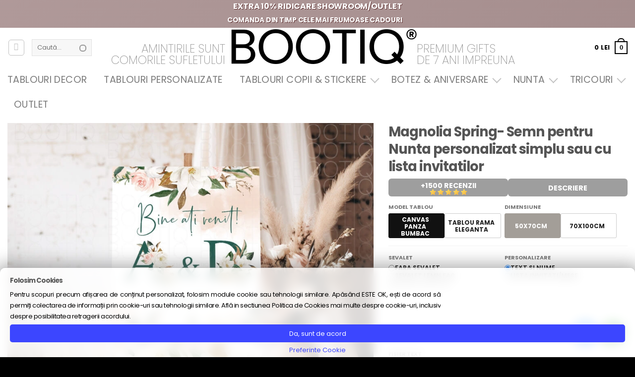

--- FILE ---
content_type: text/html; charset=UTF-8
request_url: https://bootiq.ro/produs/magnolia-spring-semn-pentru-nunta-personalizat-simplu-sau-cu-lista-invitatilor/
body_size: 88298
content:
<!DOCTYPE html>
<html lang="ro-RO" class="loading-site no-js">
<head>
<meta charset="UTF-8" />
<link rel="profile" href="http://gmpg.org/xfn/11" />
<link rel="pingback" href="https://bootiq.ro/xmlrpc.php" />
<script>(function(html){html.className = html.className.replace(/\bno-js\b/,'js')})(document.documentElement);</script>
<meta name='robots' content='index, follow, max-image-preview:large, max-snippet:-1, max-video-preview:-1' />
<link rel='preconnect' href='https://boo.bootiq.ro' >
<link rel='dns-prefetch' href='//boo.bootiq.ro'>
<!-- Google Tag Manager for WordPress by gtm4wp.com -->
<script data-cfasync="false" data-pagespeed-no-defer>
var gtm4wp_datalayer_name = "dataLayer";
var dataLayer = dataLayer || [];
const gtm4wp_use_sku_instead = 0;
const gtm4wp_currency = 'RON';
const gtm4wp_product_per_impression = 10;
const gtm4wp_clear_ecommerce = false;
const gtm4wp_datalayer_max_timeout = 2000;
var CookieLawInfo_Accept_Callback = (function() {
var gtm4wp_original_cli_callback = CookieLawInfo_Accept_Callback;
return function() {
if ( !window.CLI.consent ) {
return false;
}
window.dataLayer = window.dataLayer || [];
window.dataLayer.push({
"event": "cookie_consent_update",
"consent_data": window.CLI.consent
});
for(var i in window.CLI.consent) {
window.dataLayer.push({
"event": "cookie_consent_" + i
});
}
if ( "function" == typeof gtm4wp_original_cli_callback ) {
gtm4wp_original_cli_callback();
}
}
})();
</script>
<!-- End Google Tag Manager for WordPress by gtm4wp.com --><meta name="viewport" content="width=device-width, height=device-height, initial-scale=1.0, minimum-scale=1.0">
<!-- This site is optimized with the Yoast SEO Premium plugin v26.1 (Yoast SEO v26.1.1) - https://yoast.com/wordpress/plugins/seo/ -->
<title>Magnolia Spring- Semn pentru Nunta personalizat simplu sau cu lista invitatilor</title><link rel="preload" href="https://boo.bootiq.ro/wp-content/uploads/2022/10/logo_bootiq_new_2022.webp" as="image" fetchpriority="high"><link rel="preload" href="https://boo.bootiq.ro/wp-content/uploads/2022/02/Magnolia-spring-wedding-sign-for-wedding-with-names-900x900.jpg" as="image" fetchpriority="high"><link rel="preload" href="https://boo.bootiq.ro/wp-content/themes/flatsome/assets/css/flatsome-shop.css?ver=3.20.4" as="style" onload="this.rel='stylesheet';this.removeAttribute('onload');"><link rel="preload" href="https://boo.bootiq.ro/wp-content/themes/flatsome-child/clean2.css?ver=2.42" as="style" onload="this.rel='stylesheet';this.removeAttribute('onload');"><link rel="preload" href="https://boo.bootiq.ro/wp-content/themes/flatsome-child/style.css?ver=7.71" as="style" onload="this.rel='stylesheet';this.removeAttribute('onload');"><link rel="preload" href="https://boo.bootiq.ro/wp-content/fonts/latin-200.woff2" as="font" type="font/woff2" crossorigin><link rel="preload" href="https://boo.bootiq.ro/wp-content/fonts/latin-400.woff2" as="font" type="font/woff2" crossorigin><link rel="preload" href="https://boo.bootiq.ro/wp-content/fonts/latin-700.woff2" as="font" type="font/woff2" crossorigin><link rel="preload" href="https://boo.bootiq.ro/wp-content/cache/perfmatters/bootiq.ro/css/product.used.css?ver=1765795782" as="style" /><link rel="stylesheet" id="perfmatters-used-css" href="https://boo.bootiq.ro/wp-content/cache/perfmatters/bootiq.ro/css/product.used.css?ver=1765795782" media="all" />
<meta name="description" content="Semn pentru Nunta - Ajuta-ti invitatii sa isi gaseasca repede locul la masa sau pur si simplu intampina-i cu un mesaj de bun venit! Stim cu totii... In ziua" />
<link rel="canonical" href="https://bootiq.ro/produs/magnolia-spring-semn-pentru-nunta-personalizat-simplu-sau-cu-lista-invitatilor/" />
<meta property="og:locale" content="ro_RO" />
<meta property="og:type" content="product" />
<meta property="og:title" content="Magnolia Spring- Semn pentru Nunta personalizat simplu sau cu lista invitatilor" />
<meta property="og:description" content="Semn pentru Nunta &#8211; Ajuta-ti invitatii sa isi gaseasca repede locul la masa sau pur si simplu intampina-i cu un mesaj de bun venit! Stim cu totii&#8230; In ziua nuntii totul este pe fuga, te grabesti sa alergi in stanga si in dreapta pentru ca totul sa iasa perfect. Si pe buna dreptate, doar este [...]" />
<meta property="og:url" content="https://bootiq.ro/produs/magnolia-spring-semn-pentru-nunta-personalizat-simplu-sau-cu-lista-invitatilor/" />
<meta property="og:site_name" content="Bootiq - Harta Stelelor - Cadouri Premium" />
<meta property="article:modified_time" content="2025-06-18T06:19:54+00:00" />
<meta property="og:image" content="https://boo.bootiq.ro/wp-content/uploads/2022/02/Magnolia-spring-wedding-sign-for-wedding-with-names.jpg" />
<meta property="og:image:width" content="1480" />
<meta property="og:image:height" content="1480" />
<meta property="og:image:type" content="image/jpeg" />
<meta name="twitter:card" content="summary_large_image" />
<script type="application/ld+json" class="yoast-schema-graph">{"@context":"https://schema.org","@graph":[{"@type":["WebPage","ItemPage"],"@id":"https://bootiq.ro/produs/magnolia-spring-semn-pentru-nunta-personalizat-simplu-sau-cu-lista-invitatilor/","url":"https://bootiq.ro/produs/magnolia-spring-semn-pentru-nunta-personalizat-simplu-sau-cu-lista-invitatilor/","name":"Magnolia Spring- Semn pentru Nunta personalizat simplu sau cu lista invitatilor","isPartOf":{"@id":"https://bootiq.ro/#website"},"primaryImageOfPage":{"@id":"https://bootiq.ro/produs/magnolia-spring-semn-pentru-nunta-personalizat-simplu-sau-cu-lista-invitatilor/#primaryimage"},"image":{"@id":"https://bootiq.ro/produs/magnolia-spring-semn-pentru-nunta-personalizat-simplu-sau-cu-lista-invitatilor/#primaryimage"},"thumbnailUrl":"https://boo.bootiq.ro/wp-content/uploads/2022/02/Magnolia-spring-wedding-sign-for-wedding-with-names.jpg","breadcrumb":{"@id":"https://bootiq.ro/produs/magnolia-spring-semn-pentru-nunta-personalizat-simplu-sau-cu-lista-invitatilor/#breadcrumb"},"inLanguage":"ro-RO","potentialAction":{"@type":"BuyAction","target":"https://bootiq.ro/produs/magnolia-spring-semn-pentru-nunta-personalizat-simplu-sau-cu-lista-invitatilor/"}},{"@type":"ImageObject","inLanguage":"ro-RO","@id":"https://bootiq.ro/produs/magnolia-spring-semn-pentru-nunta-personalizat-simplu-sau-cu-lista-invitatilor/#primaryimage","url":"https://boo.bootiq.ro/wp-content/uploads/2022/02/Magnolia-spring-wedding-sign-for-wedding-with-names.jpg","contentUrl":"https://boo.bootiq.ro/wp-content/uploads/2022/02/Magnolia-spring-wedding-sign-for-wedding-with-names.jpg","width":1480,"height":1480},{"@type":"BreadcrumbList","@id":"https://bootiq.ro/produs/magnolia-spring-semn-pentru-nunta-personalizat-simplu-sau-cu-lista-invitatilor/#breadcrumb","itemListElement":[{"@type":"ListItem","position":1,"name":"Prima pagină","item":"https://bootiq.ro/"},{"@type":"ListItem","position":2,"name":"Shop","item":"https://bootiq.ro/shop/"},{"@type":"ListItem","position":3,"name":"Magnolia Spring- Semn pentru Nunta personalizat simplu sau cu lista invitatilor"}]},{"@type":"WebSite","@id":"https://bootiq.ro/#website","url":"https://bootiq.ro/","name":"Bootiq - Harta Stelelor - Tablouri Personalizate","description":"Harta Stelelor - Tablouri Personalizate cu harta stelara","publisher":{"@id":"https://bootiq.ro/#organization"},"alternateName":"Harta Stelelor","potentialAction":[{"@type":"SearchAction","target":{"@type":"EntryPoint","urlTemplate":"https://bootiq.ro/?s={search_term_string}"},"query-input":{"@type":"PropertyValueSpecification","valueRequired":true,"valueName":"search_term_string"}}],"inLanguage":"ro-RO"},{"@type":"Organization","@id":"https://bootiq.ro/#organization","name":"Bootiq - Harta Stelelor - The Magic Sky","url":"https://bootiq.ro/","logo":{"@type":"ImageObject","inLanguage":"ro-RO","@id":"https://bootiq.ro/#/schema/logo/image/","url":"https://boo.bootiq.ro/wp-content/uploads/2022/03/logo_bootiq_new_2022.png","contentUrl":"https://boo.bootiq.ro/wp-content/uploads/2022/03/logo_bootiq_new_2022.png","width":399,"height":70,"caption":"Bootiq - Harta Stelelor - The Magic Sky"},"image":{"@id":"https://bootiq.ro/#/schema/logo/image/"},"sameAs":["https://www.facebook.com/bootiq.ro","https://www.instagram.com/bootiq.ro/"]}]}</script>
<meta property="product:price:amount" content="249" />
<meta property="product:price:currency" content="RON" />
<meta property="og:availability" content="instock" />
<meta property="product:availability" content="instock" />
<meta property="product:retailer_item_id" content="BOO20780-1-2" />
<meta property="product:condition" content="new" />
<!-- / Yoast SEO Premium plugin. -->
<link rel='prefetch' href='https://bootiq.ro/wp-content/themes/flatsome/assets/js/flatsome.js?ver=e2eddd6c228105dac048' />
<link rel='prefetch' href='https://bootiq.ro/wp-content/themes/flatsome/assets/js/chunk.slider.js?ver=3.20.4' />
<link rel='prefetch' href='https://bootiq.ro/wp-content/themes/flatsome/assets/js/chunk.popups.js?ver=3.20.4' />
<link rel='prefetch' href='https://bootiq.ro/wp-content/themes/flatsome/assets/js/chunk.tooltips.js?ver=3.20.4' />
<link rel='prefetch' href='https://bootiq.ro/wp-content/themes/flatsome/assets/js/woocommerce.js?ver=1c9be63d628ff7c3ff4c' />
<style id='wp-img-auto-sizes-contain-inline-css' type='text/css'>
img:is([sizes=auto i],[sizes^="auto," i]){contain-intrinsic-size:3000px 1500px}
/*# sourceURL=wp-img-auto-sizes-contain-inline-css */
</style>
<link rel="stylesheet" id="boo-clean-css" type="text/css" media="all" data-pmdelayedstyle="https://boo.bootiq.ro/wp-content/themes/flatsome-child/clean2.css?ver=2.42">
<link rel='stylesheet' id='boo-product-css' href='https://boo.bootiq.ro/wp-content/themes/flatsome-child/product.css?ver=6.79' type='text/css' media='all' />
<link rel="stylesheet" id="themecomplete-animate-css" type="text/css" media="all" data-pmdelayedstyle="https://boo.bootiq.ro/wp-content/plugins/woocommerce-tm-extra-product-options/assets/css/animate.min.css?ver=7.5.6">
<link rel='stylesheet' id='themecomplete-epo-css' href='https://boo.bootiq.ro/wp-content/plugins/woocommerce-tm-extra-product-options/assets/css/tm-epo.min.css?ver=7.5.6' type='text/css' media='all' />
<link rel="stylesheet" id="themecomplete-epo-smallscreen-css" type="text/css" media="only screen and (max-width: 768px)" data-pmdelayedstyle="https://boo.bootiq.ro/wp-content/plugins/woocommerce-tm-extra-product-options/assets/css/tm-epo-smallscreen.min.css?ver=7.5.6">
<style id='themecomplete-styles-header-inline-css' type='text/css'>
:root {--tcgaprow: 15px;--tcgapcolumn: 15px;}
/*# sourceURL=themecomplete-styles-header-inline-css */
</style>
<link rel="stylesheet" id="cr-frontend-css-css" type="text/css" media="all" data-pmdelayedstyle="https://boo.bootiq.ro/wp-content/plugins/customer-reviews-woocommerce/css/frontend.css?ver=5.94.0">
<link rel="stylesheet" id="fpd-js-css" type="text/css" media="all" data-pmdelayedstyle="https://boo.bootiq.ro/wp-content/plugins/fancy-product-designer/assets/css/FancyProductDesigner-all.min.css?ver=6.3.5">
<link rel='stylesheet' id='fpd-single-product-css' href='https://boo.bootiq.ro/wp-content/plugins/fancy-product-designer/assets/css/fancy-product.css?ver=6.5.0' type='text/css' media='all' />
<link rel="stylesheet" id="eh-style-css" type="text/css" media="all" data-pmdelayedstyle="https://boo.bootiq.ro/wp-content/plugins/payment-gateway-stripe-and-woocommerce-integration/assets/css/eh-style.css?ver=5.0.7">
<link rel="stylesheet" id="cookie-law-info-css" type="text/css" media="all" data-pmdelayedstyle="https://boo.bootiq.ro/wp-content/plugins/webtoffee-gdpr-cookie-consent/public/css/cookie-law-info-public.css?ver=2.5.3">
<link rel="stylesheet" id="cookie-law-info-gdpr-css" type="text/css" media="all" data-pmdelayedstyle="https://boo.bootiq.ro/wp-content/plugins/webtoffee-gdpr-cookie-consent/public/css/cookie-law-info-gdpr.css?ver=2.5.3">
<style id='cookie-law-info-gdpr-inline-css' type='text/css'>
.cli-modal-content, .cli-tab-content { background-color: #ffffff; }.cli-privacy-content-text, .cli-modal .cli-modal-dialog, .cli-tab-container p, a.cli-privacy-readmore { color: #000000; }.cli-tab-header { background-color: #f2f2f2; }.cli-tab-header, .cli-tab-header a.cli-nav-link,span.cli-necessary-caption,.cli-switch .cli-slider:after { color: #000000; }.cli-switch .cli-slider:before { background-color: #ffffff; }.cli-switch input:checked + .cli-slider:before { background-color: #ffffff; }.cli-switch .cli-slider { background-color: #e3e1e8; }.cli-switch input:checked + .cli-slider { background-color: #28a745; }.cli-modal-close svg { fill: #000000; }.cli-tab-footer .wt-cli-privacy-accept-all-btn { background-color: #00acad; color: #ffffff}.cli-tab-footer .wt-cli-privacy-accept-btn { background-color: #00acad; color: #ffffff}.cli-tab-header a:before{ border-right: 1px solid #000000; border-bottom: 1px solid #000000; }
/*# sourceURL=cookie-law-info-gdpr-inline-css */
</style>
<style id='woocommerce-inline-inline-css' type='text/css'>
.woocommerce form .form-row .required { visibility: visible; }
/*# sourceURL=woocommerce-inline-inline-css */
</style>
<link rel="stylesheet" id="wc-prl-css-css" type="text/css" media="all" data-pmdelayedstyle="https://boo.bootiq.ro/wp-content/plugins/woocommerce-product-recommendations/assets/css/frontend/woocommerce.css?ver=3.0.6">
<link rel='stylesheet' id='commercegurus-swiperjscss-css' href='https://boo.bootiq.ro/wp-content/plugins/commercegurus-commercekit/assets/css/swiper-bundle.min.css?ver=2.4.4' type='text/css' media='all' />
<link rel='stylesheet' id='commercegurus-photoswipe-css' href='https://boo.bootiq.ro/wp-content/plugins/commercegurus-commercekit/assets/css/photoswipe.min.css?ver=2.4.4' type='text/css' media='all' />
<link rel='stylesheet' id='commercegurus-photoswipe-skin-css' href='https://boo.bootiq.ro/wp-content/plugins/commercegurus-commercekit/assets/css/default-skin.min.css?ver=2.4.4' type='text/css' media='all' />
<link rel="stylesheet" id="flatsome-woocommerce-extra-product-options-css" type="text/css" media="all" data-pmdelayedstyle="https://boo.bootiq.ro/wp-content/themes/flatsome/inc/integrations/wc-extra-product-options/extra-product-options.css?ver=3.20.4">
<link rel="stylesheet" id="flatsome-fancy-product-designer-css" type="text/css" media="all" data-pmdelayedstyle="https://boo.bootiq.ro/wp-content/themes/flatsome/inc/integrations/wc-product-designer/product-designer.css?ver=3.20.4">
<link rel="stylesheet" id="ywdpd_owl-css" type="text/css" media="all" data-pmdelayedstyle="https://boo.bootiq.ro/wp-content/plugins/yith-woocommerce-dynamic-pricing-and-discounts-premium/assets/css/owl/owl.carousel.min.css?ver=4.26.0">
<link rel="stylesheet" id="yith_ywdpd_frontend-css" type="text/css" media="all" data-pmdelayedstyle="https://boo.bootiq.ro/wp-content/plugins/yith-woocommerce-dynamic-pricing-and-discounts-premium/assets/css/frontend.css?ver=4.26.0">
<link rel='stylesheet' id='flatsome-shop-css' href='https://boo.bootiq.ro/wp-content/themes/flatsome/assets/css/flatsome-shop.css?ver=3.20.4' type='text/css' media='all' />
<link rel='stylesheet' id='flatsome-style-css' href='https://boo.bootiq.ro/wp-content/themes/flatsome-child/style.css?ver=7.71' type='text/css' media='all' />
<link rel="stylesheet" id="wprevpro_w3-css" type="text/css" media="all" data-pmdelayedstyle="https://boo.bootiq.ro/wp-content/plugins/wp-review-slider-pro/public/css/wprevpro_w3_min.css?ver=12.6.4_1">
<style id='wprevpro_w3-inline-css' type='text/css'>
#wprev-slider-3 .wprevpro_star_imgs{color:rgb(255,191,0);}#wprev-slider-3 .wprsp-star{color:rgb(255,191,0);}#wprev-slider-3 .wprevpro_star_imgs span.svgicons{background:rgb(255,191,0);}#wprev-slider-3 .wprev_preview_bradius_T1{border-radius:0px;}#wprev-slider-3 .wprev_preview_bg1_T1::after{border-top:30px solid;}#wprev-slider-3 .wprs_rd_more, #wprev-slider-3 .wprs_rd_less, #wprev-slider-3 .wprevpro_btn_show_rdpop{color:#0000ee;}#wprev-slider-3 img.wprevpro_avatarimg{width:54px;height:54px;}#wprev-slider-3 .wprevpro_star_imgs span.svgicons{width:18px;height:18px;}#wprev-slider-3 .wprevsiteicon{height:32px;}#wprev-slider-3 .wprev_media_img{width:auto;height:40px;}#wprev-slider-3_widget .wprevpro_star_imgs{color:rgb(255,191,0);}#wprev-slider-3_widget .wprsp-star{color:rgb(255,191,0);}#wprev-slider-3_widget .wprevpro_star_imgs span.svgicons{background:rgb(255,191,0);}#wprev-slider-3_widget .wprev_preview_bradius_T1_widget{border-radius:0px;}#wprev-slider-3_widget .wprev_preview_bg1_T1_widget::after{border-top:30px solid;}#wprev-slider-3_widget .wprs_rd_more, #wprev-slider-3_widget .wprs_rd_less, #wprev-slider-3_widget .wprevpro_btn_show_rdpop{color:#0000ee;}#wprev-slider-3_widget img.wprevpro_avatarimg{width:54px;height:54px;}#wprev-slider-3_widget .wprevpro_star_imgs span.svgicons{width:18px;height:18px;}#wprev-slider-3_widget .wprevsiteicon{height:32px;}#wprev-slider-3_widget .wprev_media_img{width:auto;height:40px;}#wprev-slider-5 .wprevpro_star_imgs{color:#FDD314;}#wprev-slider-5 .wprsp-star{color:#FDD314;}#wprev-slider-5 .wprevpro_star_imgs span.svgicons{background:#FDD314;}#wprev-slider-5 .wprev_preview_bradius_T1{border-radius:0px;}#wprev-slider-5 .wprev_preview_bg1_T1::after{border-top:30px solid;}#wprev-slider-5 .wprs_rd_more, #wprev-slider-5 .wprs_rd_less, #wprev-slider-5 .wprevpro_btn_show_rdpop{color:#0000ee;}#wprev-slider-5 .wprevpro_star_imgs span.svgicons{width:18px;height:18px;}#wprev-slider-5 .wprevsiteicon{height:32px;}#wprev-slider-5 .wprev_media_img{width:auto;height:40px;}#wprev-slider-5_widget .wprevpro_star_imgs{color:#FDD314;}#wprev-slider-5_widget .wprsp-star{color:#FDD314;}#wprev-slider-5_widget .wprevpro_star_imgs span.svgicons{background:#FDD314;}#wprev-slider-5_widget .wprev_preview_bradius_T1_widget{border-radius:0px;}#wprev-slider-5_widget .wprev_preview_bg1_T1_widget::after{border-top:30px solid;}#wprev-slider-5_widget .wprs_rd_more, #wprev-slider-5_widget .wprs_rd_less, #wprev-slider-5_widget .wprevpro_btn_show_rdpop{color:#0000ee;}#wprev-slider-5_widget .wprevpro_star_imgs span.svgicons{width:18px;height:18px;}#wprev-slider-5_widget .wprevsiteicon{height:32px;}#wprev-slider-5_widget .wprev_media_img{width:auto;height:40px;}div#wprev-slider-6 .wprev_norevsfound{display:none;}#wprev-slider-6 .wprevpro_star_imgs{color:#FDD314;}#wprev-slider-6 .wprsp-star{color:#FDD314;}#wprev-slider-6 .wprevpro_star_imgs span.svgicons{background:#FDD314;}#wprev-slider-6 .wprev_preview_bradius_T2{border-radius:0px;}#wprev-slider-6 .wprev_preview_bg1_T2{border-bottom:3px solid}#wprev-slider-6 .wprs_rd_more, #wprev-slider-6 .wprs_rd_less, #wprev-slider-6 .wprevpro_btn_show_rdpop{color:#0000ee;}#wprev-slider-6 .wprevpro_star_imgs span.svgicons{width:18px;height:18px;}#wprev-slider-6 .wprevsiteicon{height:32px;}div#wprev-slider-6 .wprev_norevsfound{display:none;}#wprev-slider-6_widget .wprevpro_star_imgs{color:#FDD314;}#wprev-slider-6_widget .wprsp-star{color:#FDD314;}#wprev-slider-6_widget .wprevpro_star_imgs span.svgicons{background:#FDD314;}#wprev-slider-6_widget .wprev_preview_bradius_T2_widget{border-radius:0px;}#wprev-slider-6_widget .wprev_preview_bg1_T2_widget{border-bottom:3px solid}#wprev-slider-6_widget .wprs_rd_more, #wprev-slider-6_widget .wprs_rd_less, #wprev-slider-6_widget .wprevpro_btn_show_rdpop{color:#0000ee;}#wprev-slider-6_widget .wprevpro_star_imgs span.svgicons{width:18px;height:18px;}#wprev-slider-6_widget .wprevsiteicon{height:32px;}div#wprev-slider-9 .wprev_norevsfound{display:none;}#wprev-slider-9 .wprevpro_star_imgs{color:#FDD314;}#wprev-slider-9 .wprsp-star{color:#FDD314;}#wprev-slider-9 .wprevpro_star_imgs span.svgicons{background:#FDD314;}#wprev-slider-9 .wprev_preview_bradius_T1{border-radius:0px;}#wprev-slider-9 .wprev_preview_bg1_T1::after{border-top:30px solid;}#wprev-slider-9 .wprs_rd_more, #wprev-slider-9 .wprs_rd_less, #wprev-slider-9 .wprevpro_btn_show_rdpop{color:#0000ee;}#wprev-slider-9 .wprevpro_star_imgs span.svgicons{width:18px;height:18px;}#wprev-slider-9 .wprevsiteicon{height:32px;}div#wprev-slider-9 .wprev_norevsfound{display:none;}#wprev-slider-9_widget .wprevpro_star_imgs{color:#FDD314;}#wprev-slider-9_widget .wprsp-star{color:#FDD314;}#wprev-slider-9_widget .wprevpro_star_imgs span.svgicons{background:#FDD314;}#wprev-slider-9_widget .wprev_preview_bradius_T1_widget{border-radius:0px;}#wprev-slider-9_widget .wprev_preview_bg1_T1_widget::after{border-top:30px solid;}#wprev-slider-9_widget .wprs_rd_more, #wprev-slider-9_widget .wprs_rd_less, #wprev-slider-9_widget .wprevpro_btn_show_rdpop{color:#0000ee;}#wprev-slider-9_widget .wprevpro_star_imgs span.svgicons{width:18px;height:18px;}#wprev-slider-9_widget .wprevsiteicon{height:32px;}#wprev-slider-10 .wprevpro_star_imgs{color:#FDD314;}#wprev-slider-10 .wprsp-star{color:#FDD314;}#wprev-slider-10 .wprevpro_star_imgs span.svgicons{background:#FDD314;}#wprev-slider-10 .wprev_preview_bradius_T1{border-radius:0px;}#wprev-slider-10 .wprev_preview_bg1_T1::after{border-top:30px solid;}#wprev-slider-10 .wprs_rd_more, #wprev-slider-10 .wprs_rd_less, #wprev-slider-10 .wprevpro_btn_show_rdpop{color:#0000ee;}#wprev-slider-10 .wprevpro_star_imgs span.svgicons{width:18px;height:18px;}#wprev-slider-10 .wprevsiteicon{height:32px;}#wprev-slider-10_widget .wprevpro_star_imgs{color:#FDD314;}#wprev-slider-10_widget .wprsp-star{color:#FDD314;}#wprev-slider-10_widget .wprevpro_star_imgs span.svgicons{background:#FDD314;}#wprev-slider-10_widget .wprev_preview_bradius_T1_widget{border-radius:0px;}#wprev-slider-10_widget .wprev_preview_bg1_T1_widget::after{border-top:30px solid;}#wprev-slider-10_widget .wprs_rd_more, #wprev-slider-10_widget .wprs_rd_less, #wprev-slider-10_widget .wprevpro_btn_show_rdpop{color:#0000ee;}#wprev-slider-10_widget .wprevpro_star_imgs span.svgicons{width:18px;height:18px;}#wprev-slider-10_widget .wprevsiteicon{height:32px;}
/*# sourceURL=wprevpro_w3-inline-css */
</style>
<script type="text/template" id="tmpl-variation-template">
<div class="woocommerce-variation-description">{{{ data.variation.variation_description }}}</div>
<div class="woocommerce-variation-price">{{{ data.variation.price_html }}}</div>
<div class="woocommerce-variation-availability">{{{ data.variation.availability_html }}}</div>
</script>
<script type="text/template" id="tmpl-unavailable-variation-template">
<p role="alert">Regret, acest produs nu este disponibil. Te rog alege altceva.</p>
</script>
<script type="text/javascript" src="https://bootiq.ro/wp-includes/js/jquery/jquery.min.js?ver=3.7.1" id="jquery-core-js"></script>
<script type="text/javascript" src="https://bootiq.ro/wp-includes/js/underscore.min.js?ver=1.13.7" id="underscore-js"></script>
<script type="text/javascript" id="wp-util-js-extra">
/* <![CDATA[ */
var _wpUtilSettings = {"ajax":{"url":"/wp-admin/admin-ajax.php"}};
//# sourceURL=wp-util-js-extra
/* ]]> */
</script>
<script type="text/javascript" src="https://bootiq.ro/wp-includes/js/wp-util.min.js?ver=6d49c1506c056b8902d02b64c01ed774" id="wp-util-js"></script>
<script type="text/javascript" id="cookie-law-info-js-extra">
/* <![CDATA[ */
var Cli_Data = {"nn_cookie_ids":["sbjs_migrations","sbjs_current_add","sbjs_first_add","sbjs_current","sbjs_first","sbjs_udata","sbjs_session","_gcl_au","_fbp","_ga","_ga_*","wc_prl_recently_viewed","CookieLawInfoConsent","test_cookie","_ttp"],"non_necessary_cookies":{"necessary":["CookieLawInfoConsent","cookielawinfo-checkbox-advertisement"],"analytics":["sbjs_migrations","sbjs_current_add","sbjs_first_add","sbjs_current","sbjs_first","sbjs_udata","sbjs_session","_gcl_au","_fbp","_ga","_ga_*"],"advertisement":["test_cookie","_ttp"],"others":["_rev_pay_client_region","wmc_current_currency","wc_prl_recently_viewed"]},"cookielist":{"necessary":{"id":900,"status":true,"priority":0,"title":"Necessary","strict":true,"default_state":false,"ccpa_optout":false,"loadonstart":false},"functional":{"id":901,"status":true,"priority":5,"title":"Functional","strict":false,"default_state":false,"ccpa_optout":false,"loadonstart":false},"performance":{"id":902,"status":true,"priority":4,"title":"Performance","strict":false,"default_state":false,"ccpa_optout":false,"loadonstart":false},"analytics":{"id":903,"status":true,"priority":3,"title":"Analytics","strict":false,"default_state":true,"ccpa_optout":false,"loadonstart":false},"advertisement":{"id":904,"status":true,"priority":2,"title":"Advertisement","strict":false,"default_state":false,"ccpa_optout":false,"loadonstart":false},"others":{"id":905,"status":true,"priority":1,"title":"Others","strict":false,"default_state":false,"ccpa_optout":false,"loadonstart":false}},"ajax_url":"https://bootiq.ro/wp-admin/admin-ajax.php","current_lang":"ro","security":"52dc4febf0","eu_countries":["GB"],"geoIP":"disabled","use_custom_geolocation_api":"","custom_geolocation_api":"https://geoip.cookieyes.com/geoip/checker/result.php","consentVersion":"10","strictlyEnabled":["necessary","obligatoire"],"cookieDomain":"","privacy_length":"250","ccpaEnabled":"","ccpaRegionBased":"","ccpaBarEnabled":"","ccpaType":"gdpr","triggerDomRefresh":"","secure_cookies":""};
var log_object = {"ajax_url":"https://bootiq.ro/wp-admin/admin-ajax.php"};
//# sourceURL=cookie-law-info-js-extra
/* ]]> */
</script>
<script type="text/javascript" src="https://bootiq.ro/wp-content/plugins/webtoffee-gdpr-cookie-consent/public/js/cookie-law-info-public.js?ver=2.5.3" id="cookie-law-info-js"></script>
<script type="text/javascript" id="wc-single-product-js-extra">
/* <![CDATA[ */
var wc_single_product_params = {"i18n_required_rating_text":"Te rog selecteaz\u0103 o evaluare","i18n_rating_options":["Una din 5 stele","2 din 5 stele","3 din 5 stele","4 din 5 stele","5 din 5 stele"],"i18n_product_gallery_trigger_text":"Vezi galeria cu imagini pe ecran \u00eentreg","review_rating_required":"yes","flexslider":{"rtl":false,"animation":"slide","smoothHeight":true,"directionNav":false,"controlNav":"thumbnails","slideshow":false,"animationSpeed":500,"animationLoop":false,"allowOneSlide":false},"zoom_enabled":"","zoom_options":[],"photoswipe_enabled":"","photoswipe_options":{"shareEl":false,"closeOnScroll":false,"history":false,"hideAnimationDuration":0,"showAnimationDuration":0},"flexslider_enabled":""};
//# sourceURL=wc-single-product-js-extra
/* ]]> */
</script>
<script type="text/javascript" src="https://bootiq.ro/wp-content/plugins/woocommerce/assets/js/frontend/single-product.min.js?ver=10.4.3" id="wc-single-product-js" defer="defer" data-wp-strategy="defer"></script>
<script type="text/javascript" src="https://bootiq.ro/wp-content/plugins/woocommerce/assets/js/jquery-blockui/jquery.blockUI.min.js?ver=2.7.0-wc.10.4.3" id="wc-jquery-blockui-js" data-wp-strategy="defer"></script>
<script type="text/javascript" src="https://bootiq.ro/wp-content/plugins/woocommerce/assets/js/js-cookie/js.cookie.min.js?ver=2.1.4-wc.10.4.3" id="wc-js-cookie-js" data-wp-strategy="defer"></script>
<script type="text/javascript" src="https://bootiq.ro/wp-content/plugins/woocommerce/assets/js/photoswipe/photoswipe.min.js?ver=4.1.1-wc.10.4.3" id="wc-photoswipe-js" defer="defer" data-wp-strategy="defer"></script>
<script type="text/javascript" src="https://bootiq.ro/wp-content/plugins/woocommerce/assets/js/photoswipe/photoswipe-ui-default.min.js?ver=4.1.1-wc.10.4.3" id="wc-photoswipe-ui-default-js" defer="defer" data-wp-strategy="defer"></script>
<script type="text/javascript" id="wc-add-to-cart-variation-js-extra">
/* <![CDATA[ */
var wc_add_to_cart_variation_params = {"wc_ajax_url":"/?wc-ajax=%%endpoint%%","i18n_no_matching_variations_text":"Regret, nu s-a potrivit niciun produs cu selec\u021bia ta. Te rog alege o alt\u0103 combina\u021bie.","i18n_make_a_selection_text":"Te rog selecteaz\u0103 c\u00e2teva op\u021biuni pentru produs \u00eenainte de a-l ad\u0103uga \u00een co\u0219ul t\u0103u.","i18n_unavailable_text":"Regret, acest produs nu este disponibil. Te rog alege altceva.","i18n_reset_alert_text":"Selec\u021bia ta a fost resetat\u0103. Te rog s\u0103 selectezi c\u00e2teva op\u021biuni pentru produse \u00eenainte de a ad\u0103uga acest produs \u00een co\u0219."};
//# sourceURL=wc-add-to-cart-variation-js-extra
/* ]]> */
</script>
<script type="text/javascript" src="https://bootiq.ro/wp-content/plugins/woocommerce/assets/js/frontend/add-to-cart-variation.min.js?ver=10.4.3" id="wc-add-to-cart-variation-js" defer="defer" data-wp-strategy="defer"></script>
<script type="text/javascript" id="wp-review-slider-pro_plublic-min-js-extra">
/* <![CDATA[ */
var wprevpublicjs_script_vars = {"wpfb_nonce":"0c0e559a49","wpfb_ajaxurl":"https://bootiq.ro/wp-admin/admin-ajax.php","wprevpluginsurl":"https://bootiq.ro/wp-content/plugins/wp-review-slider-pro","page_id":"92661"};
//# sourceURL=wp-review-slider-pro_plublic-min-js-extra
/* ]]> */
</script>
<script type="pmdelayedscript" src="https://bootiq.ro/wp-content/plugins/wp-review-slider-pro/public/js/wprev-public.min.js?ver=12.6.4_1" id="wp-review-slider-pro_plublic-min-js" data-perfmatters-type="text/javascript" data-cfasync="false" data-no-optimize="1" data-no-defer="1" data-no-minify="1"></script>
<script type="text/javascript" id="themecomplete-extra-js-js-after">
/* <![CDATA[ */
(function($) {
"use strict";
$(document).ready(function(){
if(window.TMEPOJS){
TMEPOJS.currency_format_num_decimals=1;
}
});
})(jQuery);
//# sourceURL=themecomplete-extra-js-js-after
/* ]]> */
</script>
<script>
var redact_ad_data = false;
// set "true" to increase the fidelity of advertising storage restrictions
window.dataLayer = window.dataLayer || [];
function gtag() {
dataLayer.push(arguments);
}
gtag("consent", "default", {
ad_storage: "denied",
ad_user_data: "denied",
ad_personalization: "denied",
analytics_storage: "denied",
functionality_storage: "denied",
personalization_storage: "denied",
security_storage: "granted",
wait_for_update: 500,
});
gtag("set", "ads_data_redaction", true);
gtag("set", "url_passthrough", true);
gtag('consent', 'update', {
'ad_storage': 'granted',
'ad_user_data': 'granted',
'ad_personalization': 'granted',
'personalization_storage': 'granted',
'analytics_storage': 'granted',
'functionality_storage': 'granted'
});
function CookieLawInfo_Accept_Callback() {
//         if (CLI.consent['advertisement'] == true) {
//             gtag('consent', 'update', {
//                         'ad_storage': 'granted',
//                         'ad_user_data': 'granted',
//                         'ad_personalization': 'granted',
//                         'personalization_storage': 'granted'
//             });
//         }
//         if (CLI.consent['analytics'] == true) {
//             gtag('consent', 'update', {
//                         'analytics_storage': 'granted',
//                         'functionality_storage': 'granted'
//             });
//         }
set_ads_data_redaction();
}
function set_ads_data_redaction() {
if (redact_ad_data && wt_cli_ad_storage == 'denied') {
gtag('set', 'ads_data_redaction', true);
}
}
</script>
<link rel="https://api.w.org/" href="https://bootiq.ro/wp-json/" /><link rel="alternate" title="JSON" type="application/json" href="https://bootiq.ro/wp-json/wp/v2/product/92661" /><script type="text/javascript">
/* <![CDATA[ */
var commercekit_ajs = {"ajax_url":"\/?commercekit-ajax","ajax_nonce":0};
var commercekit_pdp = {"pdp_thumbnails":4,"pdp_m_thumbs":4,"pdp_v_thumbs":5,"pdp_lightbox":1,"pdp_lightbox_cap":0,"pdp_gallery_layout":"horizontal","pdp_sticky_atc":0,"cgkit_sticky_hdr_class":"body.sticky-m header.site-header","pdp_mobile_layout":"default","pdp_showedge_percent":"1.1","pdp_json_data":0,"pdp_gal_loaded":0};
var commercekit_as = [];
/* ]]> */
</script>
<script type="text/javascript">
(function(url){
if(/(?:Chrome\/26\.0\.1410\.63 Safari\/537\.31|WordfenceTestMonBot)/.test(navigator.userAgent)){ return; }
var addEvent = function(evt, handler) {
if (window.addEventListener) {
document.addEventListener(evt, handler, false);
} else if (window.attachEvent) {
document.attachEvent('on' + evt, handler);
}
};
var removeEvent = function(evt, handler) {
if (window.removeEventListener) {
document.removeEventListener(evt, handler, false);
} else if (window.detachEvent) {
document.detachEvent('on' + evt, handler);
}
};
var evts = 'contextmenu dblclick drag dragend dragenter dragleave dragover dragstart drop keydown keypress keyup mousedown mousemove mouseout mouseover mouseup mousewheel scroll'.split(' ');
var logHuman = function() {
if (window.wfLogHumanRan) { return; }
window.wfLogHumanRan = true;
var wfscr = document.createElement('script');
wfscr.type = 'text/javascript';
wfscr.async = true;
wfscr.src = url + '&r=' + Math.random();
(document.getElementsByTagName('head')[0]||document.getElementsByTagName('body')[0]).appendChild(wfscr);
for (var i = 0; i < evts.length; i++) {
removeEvent(evts[i], logHuman);
}
};
for (var i = 0; i < evts.length; i++) {
addEvent(evts[i], logHuman);
}
})('//bootiq.ro/?wordfence_lh=1&hid=F2DDE910158D7878497E0687F66986DD');
</script>
<!-- Google Tag Manager for WordPress by gtm4wp.com -->
<!-- GTM Container placement set to automatic -->
<script data-cfasync="false" data-pagespeed-no-defer>
var dataLayer_content = {"visitorLoginState":"logged-out","visitorType":"visitor-logged-out","visitorEmail":"","visitorEmailHash":"","visitorRegistrationDate":"","visitorUsername":"","visitorIP":"52.14.29.155","pageTitle":"Magnolia Spring- Semn pentru Nunta personalizat simplu sau cu lista invitatilor","pagePostTerms":{"product_type":["simple"],"product_cat":["Nunta","Semne De Nunta"],"product_tag":["canvas nunta","lista invitati nunta","semn bun venit nunta","semn de nunta","tablou de nunta","tablu intrare nunta"],"meta":{"total_sales":2,"wc_productdata_options":"a:1:{i:0;a:10:{s:14:\"_product_block\";s:1:\"0\";s:12:\"_top_content\";s:0:\"\";s:15:\"_bottom_content\";s:0:\"\";s:11:\"_bubble_new\";s:0:\"\";s:12:\"_bubble_text\";s:0:\"\";s:17:\"_custom_tab_title\";s:0:\"\";s:11:\"_custom_tab\";s:0:\"\";s:14:\"_product_video\";s:0:\"\";s:19:\"_product_video_size\";s:0:\"\";s:24:\"_product_video_placement\";s:0:\"\";}}","wpc-metas":"a:6:{i:3483;a:1:{s:5:\"parts\";a:3:{s:19:\"inima-personalizata\";a:3:{s:6:\"bg-inc\";s:0:\"\";s:10:\"bg-not-inc\";s:0:\"\";s:2:\"ov\";a:2:{s:3:\"img\";s:0:\"\";s:3:\"inc\";s:1:\"1\";}}s:20:\"capac-cutie-exterior\";a:3:{s:6:\"bg-inc\";s:0:\"\";s:10:\"bg-not-inc\";s:0:\"\";s:2:\"ov\";a:2:{s:3:\"img\";s:0:\"\";s:3:\"inc\";s:1:\"1\";}}s:20:\"capac-cutie-interior\";a:3:{s:6:\"bg-inc\";s:0:\"\";s:10:\"bg-not-inc\";s:0:\"\";s:2:\"ov\";a:2:{s:3:\"img\";s:0:\"\";s:3:\"inc\";s:1:\"1\";}}}}i:3484;a:1:{s:5:\"parts\";a:3:{s:19:\"inima-personalizata\";a:3:{s:6:\"bg-inc\";s:0:\"\";s:10:\"bg-not-inc\";s:0:\"\";s:2:\"ov\";a:2:{s:3:\"img\";s:0:\"\";s:3:\"inc\";s:1:\"1\";}}s:20:\"capac-cutie-exterior\";a:3:{s:6:\"bg-inc\";s:0:\"\";s:10:\"bg-not-inc\";s:0:\"\";s:2:\"ov\";a:2:{s:3:\"img\";s:0:\"\";s:3:\"inc\";s:1:\"1\";}}s:20:\"capac-cutie-interior\";a:3:{s:6:\"bg-inc\";s:0:\"\";s:10:\"bg-not-inc\";s:0:\"\";s:2:\"ov\";a:2:{s:3:\"img\";s:0:\"\";s:3:\"inc\";s:1:\"1\";}}}}i:3489;a:1:{s:5:\"parts\";a:3:{s:19:\"inima-personalizata\";a:3:{s:6:\"bg-inc\";s:0:\"\";s:10:\"bg-not-inc\";s:0:\"\";s:2:\"ov\";a:2:{s:3:\"img\";s:0:\"\";s:3:\"inc\";s:1:\"1\";}}s:20:\"capac-cutie-exterior\";a:3:{s:6:\"bg-inc\";s:0:\"\";s:10:\"bg-not-inc\";s:0:\"\";s:2:\"ov\";a:2:{s:3:\"img\";s:0:\"\";s:3:\"inc\";s:1:\"1\";}}s:20:\"capac-cutie-interior\";a:3:{s:6:\"bg-inc\";s:0:\"\";s:10:\"bg-not-inc\";s:0:\"\";s:2:\"ov\";a:2:{s:3:\"img\";s:0:\"\";s:3:\"inc\";s:1:\"1\";}}}}i:3487;a:1:{s:5:\"parts\";a:3:{s:19:\"inima-personalizata\";a:3:{s:6:\"bg-inc\";s:0:\"\";s:10:\"bg-not-inc\";s:0:\"\";s:2:\"ov\";a:2:{s:3:\"img\";s:0:\"\";s:3:\"inc\";s:1:\"1\";}}s:20:\"capac-cutie-exterior\";a:3:{s:6:\"bg-inc\";s:0:\"\";s:10:\"bg-not-inc\";s:0:\"\";s:2:\"ov\";a:2:{s:3:\"img\";s:0:\"\";s:3:\"inc\";s:1:\"1\";}}s:20:\"capac-cutie-interior\";a:3:{s:6:\"bg-inc\";s:0:\"\";s:10:\"bg-not-inc\";s:0:\"\";s:2:\"ov\";a:2:{s:3:\"img\";s:0:\"\";s:3:\"inc\";s:1:\"1\";}}}}i:3486;a:1:{s:5:\"parts\";a:3:{s:19:\"inima-personalizata\";a:3:{s:6:\"bg-inc\";s:0:\"\";s:10:\"bg-not-inc\";s:0:\"\";s:2:\"ov\";a:2:{s:3:\"img\";s:0:\"\";s:3:\"inc\";s:1:\"1\";}}s:20:\"capac-cutie-exterior\";a:3:{s:6:\"bg-inc\";s:0:\"\";s:10:\"bg-not-inc\";s:0:\"\";s:2:\"ov\";a:2:{s:3:\"img\";s:0:\"\";s:3:\"inc\";s:1:\"1\";}}s:20:\"capac-cutie-interior\";a:3:{s:6:\"bg-inc\";s:0:\"\";s:10:\"bg-not-inc\";s:0:\"\";s:2:\"ov\";a:2:{s:3:\"img\";s:0:\"\";s:3:\"inc\";s:1:\"1\";}}}}i:3488;a:1:{s:5:\"parts\";a:3:{s:19:\"inima-personalizata\";a:3:{s:6:\"bg-inc\";s:0:\"\";s:10:\"bg-not-inc\";s:0:\"\";s:2:\"ov\";a:2:{s:3:\"img\";s:0:\"\";s:3:\"inc\";s:1:\"1\";}}s:20:\"capac-cutie-exterior\";a:3:{s:6:\"bg-inc\";s:0:\"\";s:10:\"bg-not-inc\";s:0:\"\";s:2:\"ov\";a:2:{s:3:\"img\";s:0:\"\";s:3:\"inc\";s:1:\"1\";}}s:20:\"capac-cutie-interior\";a:3:{s:6:\"bg-inc\";s:0:\"\";s:10:\"bg-not-inc\";s:0:\"\";s:2:\"ov\";a:2:{s:3:\"img\";s:0:\"\";s:3:\"inc\";s:1:\"1\";}}}}}","fb_product_description":"","slide_template":"default","rs-addon-typewriter":"","fpd_product_settings":"","fpd_source_type":"category","fpd_products":"","fpd_product_categories":"","fpd_source_type_mobile":"category","fpd_products_mobile":"","fpd_product_categories_mobile":"","tm_meta_cpf":"a:9:{s:4:\"mode\";s:7:\"builder\";s:18:\"price_display_mode\";s:4:\"none\";s:22:\"price_display_override\";s:0:\"\";s:25:\"price_display_override_to\";s:0:\"\";s:27:\"price_display_override_sale\";s:0:\"\";s:16:\"override_display\";s:0:\"\";s:24:\"override_final_total_box\";s:0:\"\";s:27:\"override_show_options_total\";s:0:\"\";s:25:\"override_show_final_total\";s:0:\"\";}","fb_image":"","fb_visibility":"yes","minimum_allowed_quantity":"","maximum_allowed_quantity":"","group_of_quantity":"","minmax_do_not_count":"no","minmax_cart_exclude":"no","minmax_category_group_of_exclude":"no","fb_product_group_id":6929779660430230,"fb_product_item_id":6929779737096889,"wpseo_global_identifier_values":"a:6:{s:5:\"gtin8\";s:0:\"\";s:6:\"gtin12\";s:0:\"\";s:6:\"gtin13\";s:0:\"\";s:6:\"gtin14\";s:0:\"\";s:4:\"isbn\";s:0:\"\";s:3:\"mpn\";s:0:\"\";}","commercekit_gallery_layout":"","commercekit_wc_video_gallery":"a:0:{}","lumise_disable_add_cart":"no","lumise_customize":"yes","lumise_product_base":0,"lumise_design_template":"","fb_rich_text_description":"","fb_product_video":"a:0:{}","fb_brand":"","fb_mpn":"","fb_size":"","fb_color":"","fb_material":"","fb_pattern":"","fb_age_group":"","fb_gender":"","fb_product_condition":"","tm_meta":""}},"browserName":"","browserVersion":"","browserEngineName":"","browserEngineVersion":"","osName":"","osVersion":"","deviceType":"bot","deviceManufacturer":"","deviceModel":"","postID":92661,"postFormat":"standard","customerTotalOrders":0,"customerTotalOrderValue":0,"customerFirstName":"","customerLastName":"","customerBillingFirstName":"","customerBillingLastName":"","customerBillingCompany":"","customerBillingAddress1":"","customerBillingAddress2":"","customerBillingCity":"","customerBillingState":"","customerBillingPostcode":"","customerBillingCountry":"","customerBillingEmail":"","customerBillingEmailHash":"","customerBillingPhone":"","customerShippingFirstName":"","customerShippingLastName":"","customerShippingCompany":"","customerShippingAddress1":"","customerShippingAddress2":"","customerShippingCity":"","customerShippingState":"","customerShippingPostcode":"","customerShippingCountry":"","cartContent":{"totals":{"applied_coupons":[],"discount_total":0,"subtotal":0,"total":0},"items":[]},"productRatingCounts":[],"productAverageRating":0,"productReviewCount":0,"productType":"simple","productIsVariable":0};
dataLayer.push( dataLayer_content );
</script>
<script data-cfasync="false" data-pagespeed-no-defer>
(function(w,d,s,l,i){w[l]=w[l]||[];w[l].push({'gtm.start':
new Date().getTime(),event:'gtm.js'});var f=d.getElementsByTagName(s)[0],
j=d.createElement(s),dl=l!='dataLayer'?'&l='+l:'';j.async=true;j.src=
'//www.googletagmanager.com/gtm.js?id='+i+dl;f.parentNode.insertBefore(j,f);
})(window,document,'script','dataLayer','GTM-M66PL27');
</script>
<!-- End Google Tag Manager for WordPress by gtm4wp.com --><link rel="apple-touch-icon" href="https://boo.bootiq.ro/wp-content/uploads/2023/11/favicon.jpg"/>	<noscript><style>.woocommerce-product-gallery{ opacity: 1 !important; }</style></noscript>
<script>function perfmatters_check_cart_fragments(){if(null!==document.getElementById("perfmatters-cart-fragments"))return!1;if(document.cookie.match("(^|;) ?woocommerce_cart_hash=([^;]*)(;|$)")){var e=document.createElement("script");e.id="perfmatters-cart-fragments",e.src="https://bootiq.ro/wp-content/plugins/woocommerce/assets/js/frontend/cart-fragments.min.js",e.async=!0,document.head.appendChild(e)}}perfmatters_check_cart_fragments(),document.addEventListener("click",function(){setTimeout(perfmatters_check_cart_fragments,1e3)});</script><!-- start Simple Custom CSS and JS -->
<script type="text/javascript">
document.addEventListener("click", function(e) {
const link = e.target.closest("a.open-tab");
if (!link) return;
e.preventDefault();
const tabID = link.getAttribute("href");  // #tab-description
const realTabButton = document.querySelector(
'.wc-tabs li#tab-title-' + tabID.replace('#tab-', '') + ' a'
);
if (realTabButton) {
realTabButton.click();  // triggers native WooCommerce tab logic
}
document.querySelector('.product-tabs').scrollIntoView({
behavior: "smooth"
});
});
</script>
<!-- end Simple Custom CSS and JS -->
<!-- start Simple Custom CSS and JS -->
<script type="text/javascript">
document.addEventListener('DOMContentLoaded', function() {
function observeAndToggleClass(targetSelector, toggleClass) {
const targetElement = document.querySelector(targetSelector);
if (!targetElement) {
//console.error(`Element with selector ${targetSelector} not found.`);
return;
}
const observer = new IntersectionObserver(
([entry]) => {
targetElement.classList.toggle(toggleClass, entry.intersectionRatio < 1);
},
{ threshold: [1] }
);
observer.observe(targetElement);
}
// Example usage for ".stick-a-menu" element
observeAndToggleClass(".stick-a-menu", "pinned");
// Example usage for ".term-description" element
observeAndToggleClass(".term-description", "pinned");
observeAndToggleClass(".terms-description", "pinned");
observeAndToggleClass(".header-wrapper", "pinned");
observeAndToggleClass(".buttons_added", "pinned");
});
</script>
<!-- end Simple Custom CSS and JS -->
<!-- start Simple Custom CSS and JS -->
<script type="text/javascript">
jQuery(document).ready(function(){
setTimeout(function() {
loadGallery();
}, 500); 
// const el = document.querySelector(".stick-a-menu")
// const observer = new IntersectionObserver( 
//   ([e]) => e.target.classList.toggle("pinned", e.intersectionRatio < 1),
//   { threshold: [1] }
// );
// observer.observe(el);
});
</script>
<!-- end Simple Custom CSS and JS -->
<!-- start Simple Custom CSS and JS -->
<style type="text/css">
/* Add your CSS code here.
For example:
.example {
color: red;
}
For brushing up on your CSS knowledge, check out http://www.w3schools.com/css/css_syntax.asp
End of comment */ 
.postid-27741 h1.product-title.product_title.entry-title + span {
display: block !important;
visibility: visible !important;
}
</style>
<!-- end Simple Custom CSS and JS -->
<link rel="icon" href="https://boo.bootiq.ro/wp-content/uploads/2023/11/favicon.jpg" sizes="32x32" />
<link rel="icon" href="https://boo.bootiq.ro/wp-content/uploads/2023/11/favicon.jpg" sizes="192x192" />
<link rel="apple-touch-icon" href="https://boo.bootiq.ro/wp-content/uploads/2023/11/favicon.jpg" />
<meta name="msapplication-TileImage" content="https://boo.bootiq.ro/wp-content/uploads/2023/11/favicon.jpg" />
<style id="custom-css" type="text/css">:root {--primary-color: #000000;--fs-color-primary: #000000;--fs-color-secondary: #000000;--fs-color-success: #49A099;--fs-color-alert: #F90042;--fs-color-base: #555555;--fs-experimental-link-color: #000000;--fs-experimental-link-color-hover: #555555;}.tooltipster-base {--tooltip-color: #fff;--tooltip-bg-color: #000;}.off-canvas-right .mfp-content, .off-canvas-left .mfp-content {--drawer-width: 300px;}.off-canvas .mfp-content.off-canvas-cart {--drawer-width: 360px;}.container-width, .full-width .ubermenu-nav, .container, .row{max-width: 1550px}.row.row-collapse{max-width: 1520px}.row.row-small{max-width: 1542.5px}.row.row-large{max-width: 1580px}.sticky-add-to-cart--active, #wrapper,#main,#main.dark{background-color: #F9F9F9}.header-main{height: 80px}#logo img{max-height: 80px}#logo{width:560px;}#logo img{padding:30px 0;}.stuck #logo img{padding:14px 0;}.header-bottom{min-height: 55px}.header-top{min-height: 50px}.transparent .header-main{height: 265px}.transparent #logo img{max-height: 265px}.has-transparent + .page-title:first-of-type,.has-transparent + #main > .page-title,.has-transparent + #main > div > .page-title,.has-transparent + #main .page-header-wrapper:first-of-type .page-title{padding-top: 345px;}.transparent .header-wrapper{background-color: #ffffff!important;}.transparent .top-divider{display: none;}.header.show-on-scroll,.stuck .header-main{height:70px!important}.stuck #logo img{max-height: 70px!important}.search-form{ width: 33%;}.header-bottom {background-color: #FFFFFF}.top-bar-nav > li > a{line-height: 16px }.header-main .nav > li > a{line-height: 16px }.stuck .header-main .nav > li > a{line-height: 65px }.header-bottom-nav > li > a{line-height: 30px }@media (max-width: 549px) {.header-main{height: 70px}#logo img{max-height: 70px}}.main-menu-overlay{background-color: #0a0a0a}.nav-dropdown{font-size:100%}h1,h2,h3,h4,h5,h6,.heading-font{color: #555555;}.header:not(.transparent) .header-nav-main.nav > li > a {color: #000000;}.has-equal-box-heights .box-image {padding-top: 100%;}.star-rating span:before,.star-rating:before, .woocommerce-page .star-rating:before, .stars a:hover:after, .stars a.active:after{color: rgba(224,178,51,0.76)}@media screen and (min-width: 550px){.products .box-vertical .box-image{min-width: 400px!important;width: 400px!important;}}.footer-2{background-color: #000000}.absolute-footer, html{background-color: #000000}.nav-vertical-fly-out > li + li {border-top-width: 1px; border-top-style: solid;}/* Custom CSS */.woocommerce-shipping-destination {display:none !important;} ul.wc_payment_methods.payment_methods.methods:BEFORE {CONTENT: "Metoda De Plata";font-size: 85%;font-weight: bold;margin-bottom: 10px;display: block;}@font-face {font-family: 'Poppins';font-style: normal;font-weight: 200;font-display: swap;src: url(https://boo.bootiq.ro/wp-content/fonts/latin-200.woff2) format('woff2');}@font-face {font-family: 'Poppins';font-style: normal;font-weight: 400;font-display: swap;src: url(https://boo.bootiq.ro/wp-content/fonts/latin-400.woff2) format('woff2');}@font-face {font-family: 'Poppins';font-style: normal;font-weight: 700;font-display: swap;src: url(https://boo.bootiq.ro/wp-content/fonts/latin-700.woff2) format('woff2');}/* Custom CSS Mobile */@media (max-width: 549px){ul.tabs:focus, ul.tabs li:focus, ul.tabs a:focus {outline:none !important;}}.label-new.menu-item > a:after{content:"New";}.label-hot.menu-item > a:after{content:"Hot";}.label-sale.menu-item > a:after{content:"Sale";}.label-popular.menu-item > a:after{content:"Popular";}</style>		<style type="text/css" id="wp-custom-css">
a.skip-link.screen-reader-text {
display: none !important;
}
/* 4 media on related */
@media (max-width: 549px) {
.related .small-columns-3 .flickity-slider>.col, .related .small-columns-3>.col {
flex-basis: 25%;
max-width: 25%;
}
}
/* new menu no uber */
#wide-nav .nav>li>a {
font-size: 1.2em;
font-weight: 500 !important;
}
#wide-nav .flex-center {
margin: 0 auto;
width: 100%;
}
#wide-nav .nav-center {
justify-content: space-between;
position: relative !important;
}
#wide-nav .nav-center li {
position:static;
}
#wide-nav ul.sub-menu.nav-dropdown.nav-dropdown-default {
width: 100vw;
background: #eee;
left: 50%;
max-width:initial !important;
transform:translatex(-50%);
z-index:-1;
opacity: 1 !important;
display: flex;
position: absolute;
flex-wrap: wrap;
box-shadow: none !important;
line-height: 40px;
padding: 10px;
display: flex;
min-height: initial;
position: absolute;
top: 52px !important;
border: 0px;
max-height: initial;
xtransition: .3s all ease-out;
opacity:1 !important;
text-transform:uppercase;
font-size: 1.2em;
justify-content: center;
}
#wide-nav ul.sub-menu.nav-dropdown.nav-dropdown-default * {
border:none;
}
#wide-nav .current-dropdown ul.sub-menu.nav-dropdown.nav-dropdown-default {
top:52px !important;
z-index: 9 !important;
opacity:1 !important;
max-width:initial !important;
}
.boo-bank {
font-size: 12px;
margin-top: -9px;
display: block;
float: left;
clear:both;
position: relative;
padding-bottom: 8px;
padding-top:4px;
color: #185abc;
color: #444;
font-weight: 400;
letter-spacing: 0.2px;
}
.boo-bank p {
margin-bottom: 2px !important;
}
.boo-read-more__text {
display:none;
}
.boo-read-more__checkbox {
clip: rect(0 0 0 0);
clip-path: inset(100%);
height: 1px;
overflow: hidden;
position: absolute;
white-space: nowrap;
width: 1px;
margin-bottom: 0px;
}
.boo-read-more__checkbox ~ .boo-read-more__label {
cursor: pointer;
font-size: 0.75em;
font-weight: 700;
text-decoration: underline;
color: #777;
display: block;
float: left;
padding: 3px 0 0 8px;
position: absolute;
top: 4px;
left: 259px;
width: 100px;
}
.boo-read-more__checkbox:hover ~ .boo-read-more__label {
text-decoration: none;
}
.boo-read-more__checkbox ~ .boo-read-more__label::before {
content: attr(data-read-more);
}
.boo-read-more__checkbox:checked ~ .boo-read-more__label::before {
content: attr(data-read-less);
}
.boo-read-more__checkbox:checked ~ .boo-read-more__text {
display:block;
}
/*discount*/
.rp_wcdpd_promotion_countdown_timer_label {
margin-bottom: 0em;
margin-top: 5px;
text-transform: uppercase;
color: #c32428;
font-weight: 800;
font-size: 20px;
letter-spacing: -1px;
}
.rp_wcdpd_promotion_countdown_timer_value {
xxopacity: 0.7;
}
.rp_wcdpd_promotion_countdown_timer {
margin: -40px 0 0 0;
background: #d5cccb;
padding: 5px;
border: 0px;
border-radius: 4px;
color: #4f4649 !important;
}
.rp_wcdpd_promotion_countdown_timer_days, .rp_wcdpd_promotion_countdown_timer_hours, .rp_wcdpd_promotion_countdown_timer_minutes, .rp_wcdpd_promotion_countdown_timer_seconds {
display: inline-block;
padding: 5px 0 0 0;
}
.rp_wcdpd_promotion_countdown_timer_days_label, .rp_wcdpd_promotion_countdown_timer_hours_label, .rp_wcdpd_promotion_countdown_timer_minutes_label, .rp_wcdpd_promotion_countdown_timer_seconds_label,
.rp_wcdpd_promotion_countdown_timer_days_value, .rp_wcdpd_promotion_countdown_timer_hours_value, .rp_wcdpd_promotion_countdown_timer_minutes_value, .rp_wcdpd_promotion_countdown_timer_seconds_value {
padding: 0 5px 0 0;
display: block;
float: left;
font-size: 1em;
font-weight:600;
}
/*end discount*/
@media (max-width: 549px) {
.postid-10845 .psxy {
position: absolute;
z-index: 9;
background-image: url(https://booo.b-cdn.net/wp-content/uploads/2022/09/px.png);
height: 600px;
width: 600px;
pointer-events: none;
opacity: 0.05;
}
}
hxxtml.js:before {
content: "Bine ai venit";
font-size:150px;
color:#333;
}
.pw_gift_popup.pw-gift-cart {
display: none;
}
.postid-29986 .tc-extra-product-options {
visibility: visible !important;
}
.snq:before {
content: "SONIQ TEAM SRL";
}
.soniq:before {
content: "SONIQ";
}
.bootiqmail:before {
content: "contact@bootiq,ro";
}
.cui:before {
content: "RO36837437";
}
.tc-container.cpf_hide_element.tc-cell.tcwidth-100.cpf-type-header.fullpill-div .button {
width: 100% !important;
background: #fff;
color: #777;
font-size: 11px;
}
.tc-container.cpf_hide_element.tc-cell.tcwidth-100.cpf-type-header.fullpill-div .button:hover {
width: 100% !important;
background: #000;
color: #fff;
font-size: 11px;
}
button.single_add_to_cart_button.button.alt {
width: 100%;
padding: 5px;
font-size: 26PX;
margin-bottom: 26px;
padding-bottom: 0px;
}
.page-id-92763 figure.wp-block-image.size-full{
margin:0;
}
.page-id-92763 {
text-align:center !important;
}
.page-id-92763 p {
color: #eee;
background: #202020;
padding: 15px 20px;
margin: 0 16px 0 15px;
}
@media (max-width: 549px) {
.page-id-92763 p {
font-size:14px;
margin: 0;
}
.page-id-92763 .col {
padding:0 !important;
}
}
/* new style column paddding mobile*/
@media (max-width: 549px) {
.section-title.section-title-center b {    max-width: 1px; }
.home .product-small img {
border-radius:5px;
}
.container.section-title-container {
margin-bottom: 3px;
margin-top: 5px;
}
.price-wrapper .price {
display: block;
transform: translateY(4px);
}
.xhome .col-inner .col:nth-of-type(even), .product-small.col:nth-of-type(even) {
padding-left: 3px !important;
padding-bottom: 0px !important;
}
.xhome .col-inner .col:nth-of-type(odd), .product-small.col:nth-of-type(odd) {
padding-right: 4px !important;
padding-bottom: 0px !important;
}
}
.home-nunta h3.section-title.section-title-center span:before {
content: 'cele mai frumoase';
position: absolute;
left: 50%;
width: 100%;
text-align: center;
font-size: 14px;
font-weight: 400;
opacity: 0.7;
letter-spacing: 1px;
transform: translateY(-13px) translateX(-50%);
}
.container.section-title-container.home-nunta {
padding: 8px 0 5px 0;
}
.home-nunta h3.section-title.section-title-center span:after {
position: absolute;
left: 50%;
width: 100%;
text-align: center;
text-transform: lowercase;
font-size: 14px;
font-weight: 400;
opacity: 0.5;
letter-spacing: 0.5px;
transform: translateY(27px) translateX(-50%);
content: 'personalizate manual de artisti plastici talentati';
}
/*end*/
/*new style mobile product*/
@media (max-width: 549px) {
.product-images.relative.mb-half.has-hover.woocommerce-product-gallery.woocommerce-product-gallery--with-images {
margin-bottom: 8px;
}
.row-small>.flickity-viewport>.flickity-slider>.col, .row-small>.col {
padding: 0 5px 19.6px;
margin-bottom: 0;
}
.thumbnails .flickity-viewport .flickity-slider .col {
max-width: 90px;
}
.thumbnails .flickity-viewport .flickity-slider {
margin-left: 5px;
}
.thumbnails .flickity-button {
display: none !important;
}
.slider:not(.flickity-enabled) {
max-height: 370px;
}
.product-thumbnails a {
border: 0px !important;
}
.single-product .tm-floating-box.bottom {
display: block !important;
position: fixed;
top: 173px;
height: 42px;
z-index: 9;
width: auto;
min-width: 128px;
font-size: 16px;
opacity: 1;
border: 1px solid #fff !important;
border-radius: 5px 0 0 5px;
right: -52px;
padding-right: 30px !important;
box-shadow: 4px 4px 10px #0000004d;
padding: 0px;
background-color: #ffffff70;
}
.tm-floating-box dl.tm-extra-product-options-totals.tm-custom-price-totals {
float: right !important;
}
.tm-floating-box dl.tm-extra-product-options-totals.tm-custom-price-totals {
padding: 10px 30px 10px 10px !important;
background: #eee;
opacity: 0.9;
border: 0px !important;
min-width: 140px;
}	
}
.tc-totals-form dl.tm-extra-product-options-totals {
margin: 0px;
}
.comment-form-rating .stars a {
position: absolute;
left:24px;
margin: 0 !important;
opacity:0;
}
.comment-form-rating .stars {
height:30px;
}
.comment-form-rating #rating {
display:none;
}
.comment-form-rating .stars a:nth-child(1) {
z-index: 105;
}
.comment-form-rating .stars a:nth-child(2) {
z-index: 104;
}
.comment-form-rating .stars a:nth-child(3) {
z-index: 103;
}
.comment-form-rating .stars a:nth-child(4) {
z-index: 102;
}
.comment-form-rating .stars a:nth-child(5) {
z-index: 101;
opacity: 1 !important;
}
.comment-form-rating .stars a:hover {
opacity:1;
}
.comment-form-rating .stars a.active {
opacity:1 !important;
}
/* h3#reply-title:after {
content: "Adauga o fotografie cu produsul comandat si primesti automat un discount de 10% pentru urmatoarea comanda.";
position: relative;
display: block;
font-size: 18px;
font-weight: bold;
text-transform: uppercase;
} */
.term-649 .in-basket, .term-69 .in-basket {
display: none;
}
.product_cat_magic-sticker .in-basket  {
display:none;
}
.no-basket .in-basket {
display:none
}
.woocommerce-product-rating .star-rating {
display: none;
}
</style>
<style id="kirki-inline-styles"></style><script class="tm-hidden" type="text/template" id="tmpl-tc-cart-options-popup">
<div class='header'>
<h3>{{{ data.title }}}</h3>
</div>
<div id='{{{ data.id }}}' class='float-editbox'>{{{ data.html }}}</div>
<div class='footer'>
<div class='inner'>
<span class='tm-button button button-secondary button-large floatbox-cancel'>{{{ data.close }}}</span>
</div>
</div>
</script>
<script class="tm-hidden" type="text/template" id="tmpl-tc-lightbox">
<div class="tc-lightbox-wrap">
<span class="tc-lightbox-button tcfa tcfa-search tc-transition tcinit"></span>
</div>
</script>
<script class="tm-hidden" type="text/template" id="tmpl-tc-lightbox-zoom">
<span class="tc-lightbox-button-close tcfa tcfa-times"></span>
{{{ data.img }}}
</script>
<script class="tm-hidden" type="text/template" id="tmpl-tc-final-totals">
<dl class="tm-extra-product-options-totals tm-custom-price-totals">
<# if (data.show_unit_price==true){ #>		<dt class="tm-unit-price">{{{ data.unit_price }}}</dt>
<dd class="tm-unit-price">
{{{ data.totals_box_before_unit_price }}}<span class="price amount options">{{{ data.formatted_unit_price }}}</span>{{{ data.totals_box_after_unit_price }}}
</dd>		<# } #>
<# if (data.show_options_vat==true){ #>		<dt class="tm-vat-options-totals">{{{ data.options_vat_total }}}</dt>
<dd class="tm-vat-options-totals">
{{{ data.totals_box_before_vat_options_totals_price }}}<span class="price amount options">{{{ data.formatted_vat_options_total }}}</span>{{{ data.totals_box_after_vat_options_totals_price }}}
</dd>		<# } #>
<# if (data.show_options_total==true){ #>		<dt class="tm-options-totals">{{{ data.options_total }}}</dt>
<dd class="tm-options-totals">
{{{ data.totals_box_before_options_totals_price }}}<span class="price amount options">{{{ data.formatted_options_total }}}</span>{{{ data.totals_box_after_options_totals_price }}}
</dd>		<# } #>
<# if (data.show_fees_total==true){ #>		<dt class="tm-fee-totals">{{{ data.fees_total }}}</dt>
<dd class="tm-fee-totals">
{{{ data.totals_box_before_fee_totals_price }}}<span class="price amount fees">{{{ data.formatted_fees_total }}}</span>{{{ data.totals_box_after_fee_totals_price }}}
</dd>		<# } #>
<# if (data.show_extra_fee==true){ #>		<dt class="tm-extra-fee">{{{ data.extra_fee }}}</dt>
<dd class="tm-extra-fee">
{{{ data.totals_box_before_extra_fee_price }}}<span class="price amount options extra-fee">{{{ data.formatted_extra_fee }}}</span>{{{ data.totals_box_after_extra_fee_price }}}
</dd>		<# } #>
<# if (data.show_final_total==true){ #>		<dt class="tm-final-totals">{{{ data.final_total }}}</dt>
<dd class="tm-final-totals">
{{{ data.totals_box_before_final_totals_price }}}<span class="price amount final">{{{ data.formatted_final_total }}}</span>{{{ data.totals_box_after_final_totals_price }}}
</dd>		<# } #>
</dl>
</script>
<script class="tm-hidden" type="text/template" id="tmpl-tc-plain-price">
{{{ data.price }}}
</script>
<script class="tm-hidden" type="text/template" id="tmpl-tc-suffix">
</script>
<script class="tm-hidden" type="text/template" id="tmpl-tc-main-suffix">
</script>
<script class="tm-hidden" type="text/template" id="tmpl-tc-price">
&lt;span class=&quot;woocommerce-Price-amount amount&quot;&gt;&lt;bdi&gt;{{{ data.price }}}&nbsp;&lt;span class=&quot;woocommerce-Price-currencySymbol&quot;&gt;lei&lt;/span&gt;&lt;/bdi&gt;&lt;/span&gt;</script>
<script class="tm-hidden" type="text/template" id="tmpl-tc-price-m">
&lt;span class=&quot;woocommerce-Price-amount amount&quot;&gt;&lt;bdi&gt;-{{{ data.price }}}&nbsp;&lt;span class=&quot;woocommerce-Price-currencySymbol&quot;&gt;lei&lt;/span&gt;&lt;/bdi&gt;&lt;/span&gt;</script>
<script class="tm-hidden" type="text/template" id="tmpl-tc-sale-price">
&lt;del aria-hidden=&quot;true&quot;&gt;&lt;span class=&quot;woocommerce-Price-amount amount&quot;&gt;&lt;bdi&gt;{{{ data.price }}}&nbsp;&lt;span class=&quot;woocommerce-Price-currencySymbol&quot;&gt;lei&lt;/span&gt;&lt;/bdi&gt;&lt;/span&gt;&lt;/del&gt; &lt;span class=&quot;screen-reader-text&quot;&gt;Prețul inițial a fost: {{{ data.price }}}&nbsp;lei.&lt;/span&gt;&lt;ins aria-hidden=&quot;true&quot;&gt;&lt;span class=&quot;woocommerce-Price-amount amount&quot;&gt;&lt;bdi&gt;{{{ data.sale_price }}}&nbsp;&lt;span class=&quot;woocommerce-Price-currencySymbol&quot;&gt;lei&lt;/span&gt;&lt;/bdi&gt;&lt;/span&gt;&lt;/ins&gt;&lt;span class=&quot;screen-reader-text&quot;&gt;Prețul curent este: {{{ data.sale_price }}}&nbsp;lei.&lt;/span&gt;</script>
<script class="tm-hidden" type="text/template" id="tmpl-tc-sale-price-m10">
&lt;del aria-hidden=&quot;true&quot;&gt;&lt;span class=&quot;woocommerce-Price-amount amount&quot;&gt;&lt;bdi&gt;-{{{ data.price }}}&nbsp;&lt;span class=&quot;woocommerce-Price-currencySymbol&quot;&gt;lei&lt;/span&gt;&lt;/bdi&gt;&lt;/span&gt;&lt;/del&gt; &lt;span class=&quot;screen-reader-text&quot;&gt;Prețul inițial a fost: -{{{ data.price }}}&nbsp;lei.&lt;/span&gt;&lt;ins aria-hidden=&quot;true&quot;&gt;&lt;span class=&quot;woocommerce-Price-amount amount&quot;&gt;&lt;bdi&gt;{{{ data.sale_price }}}&nbsp;&lt;span class=&quot;woocommerce-Price-currencySymbol&quot;&gt;lei&lt;/span&gt;&lt;/bdi&gt;&lt;/span&gt;&lt;/ins&gt;&lt;span class=&quot;screen-reader-text&quot;&gt;Prețul curent este: {{{ data.sale_price }}}&nbsp;lei.&lt;/span&gt;</script>
<script class="tm-hidden" type="text/template" id="tmpl-tc-sale-price-m01">
&lt;del aria-hidden=&quot;true&quot;&gt;&lt;span class=&quot;woocommerce-Price-amount amount&quot;&gt;&lt;bdi&gt;{{{ data.price }}}&nbsp;&lt;span class=&quot;woocommerce-Price-currencySymbol&quot;&gt;lei&lt;/span&gt;&lt;/bdi&gt;&lt;/span&gt;&lt;/del&gt; &lt;span class=&quot;screen-reader-text&quot;&gt;Prețul inițial a fost: {{{ data.price }}}&nbsp;lei.&lt;/span&gt;&lt;ins aria-hidden=&quot;true&quot;&gt;&lt;span class=&quot;woocommerce-Price-amount amount&quot;&gt;&lt;bdi&gt;-{{{ data.sale_price }}}&nbsp;&lt;span class=&quot;woocommerce-Price-currencySymbol&quot;&gt;lei&lt;/span&gt;&lt;/bdi&gt;&lt;/span&gt;&lt;/ins&gt;&lt;span class=&quot;screen-reader-text&quot;&gt;Prețul curent este: -{{{ data.sale_price }}}&nbsp;lei.&lt;/span&gt;</script>
<script class="tm-hidden" type="text/template" id="tmpl-tc-sale-price-m11">
&lt;del aria-hidden=&quot;true&quot;&gt;&lt;span class=&quot;woocommerce-Price-amount amount&quot;&gt;&lt;bdi&gt;-{{{ data.price }}}&nbsp;&lt;span class=&quot;woocommerce-Price-currencySymbol&quot;&gt;lei&lt;/span&gt;&lt;/bdi&gt;&lt;/span&gt;&lt;/del&gt; &lt;span class=&quot;screen-reader-text&quot;&gt;Prețul inițial a fost: -{{{ data.price }}}&nbsp;lei.&lt;/span&gt;&lt;ins aria-hidden=&quot;true&quot;&gt;&lt;span class=&quot;woocommerce-Price-amount amount&quot;&gt;&lt;bdi&gt;-{{{ data.sale_price }}}&nbsp;&lt;span class=&quot;woocommerce-Price-currencySymbol&quot;&gt;lei&lt;/span&gt;&lt;/bdi&gt;&lt;/span&gt;&lt;/ins&gt;&lt;span class=&quot;screen-reader-text&quot;&gt;Prețul curent este: -{{{ data.sale_price }}}&nbsp;lei.&lt;/span&gt;</script>
<script class="tm-hidden" type="text/template" id="tmpl-tc-section-pop-link">
<div id="tm-section-pop-up" class="floatbox fl-overlay tm-section-pop-up single">
<div class="tm-extra-product-options flasho tc-wrapper tm-animated appear">
<div class='header'><h3>{{{ data.title }}}</h3></div>
<div class="float-editbox" id="tc-floatbox-content"></div>
<div class='footer'>
<div class='inner'>
<span class='tm-button button button-secondary button-large floatbox-cancel'>{{{ data.close }}}</span>
</div>
</div>
</div>
</div>
</script>
<script class="tm-hidden" type="text/template" id="tmpl-tc-floating-box-nks"><# if (data.values.length) {#>
{{{ data.html_before }}}
<div class="tc-row tm-fb-labels">
<span class="tc-cell tcwidth tcwidth-25 tm-fb-title">{{{ data.option_label }}}</span>
<span class="tc-cell tcwidth tcwidth-25 tm-fb-value">{{{ data.option_value }}}</span>
<span class="tc-cell tcwidth tcwidth-25 tm-fb-quantity">{{{ data.option_qty }}}</span>
<span class="tc-cell tcwidth tcwidth-25 tm-fb-price">{{{ data.option_price }}}</span>
</div>
<# for (var i = 0; i < data.values.length; i++) { #>
<# if (data.values[i].label_show=='' || data.values[i].value_show=='') {#>
<div class="tc-row tm-fb-data">
<# if (data.values[i].label_show=='') {#>
<span class="tc-cell tcwidth tcwidth-25 tm-fb-title">{{{ data.values[i].title }}}</span>
<# } #>
<# if (data.values[i].value_show=='') {#>
<span class="tc-cell tcwidth tcwidth-25 tm-fb-value">{{{ data.values[i].value }}}</span>
<# } #>
<span class="tc-cell tcwidth tcwidth-25 tm-fb-quantity">{{{ data.values[i].quantity }}}</span>
<span class="tc-cell tcwidth tcwidth-25 tm-fb-price">{{{ data.values[i].price }}}</span>
</div>
<# } #>
<# } #>
{{{ data.html_after }}}
<# }#>
{{{ data.totals }}}</script>
<script class="tm-hidden" type="text/template" id="tmpl-tc-floating-box"><# if (data.values.length) {#>
{{{ data.html_before }}}
<dl class="tm-fb">
<# for (var i = 0; i < data.values.length; i++) { #>
<# if (data.values[i].label_show=='') {#>
<dt class="tm-fb-title">{{{ data.values[i].title }}}</dt>
<# } #>
<# if (data.values[i].value_show=='') {#>
<dd class="tm-fb-value">{{{ data.values[i].value }}}<# if (data.values[i].quantity > 1) {#><span class="tm-fb-quantity"> &times; {{{ data.values[i].quantity }}}</span><#}#></dd>
<# } #>
<# } #>
</dl>
{{{ data.html_after }}}
<# }#>{{{ data.totals }}}</script>
<script class="tm-hidden" type="text/template" id="tmpl-tc-chars-remanining">
<span class="tc-chars">
<span class="tc-chars-remanining">{{{ data.maxlength }}}</span>
<span class="tc-remaining"> {{{ data.characters_remaining }}}</span>
</span>
</script>
<script class="tm-hidden" type="text/template" id="tmpl-tc-formatted-price">{{{ data.before_price_text }}}<# if (data.customer_price_format_wrap_start) {#>
{{{ data.customer_price_format_wrap_start }}}
<# } #>&lt;span class=&quot;woocommerce-Price-amount amount&quot;&gt;&lt;bdi&gt;{{{ data.price }}}&nbsp;&lt;span class=&quot;woocommerce-Price-currencySymbol&quot;&gt;lei&lt;/span&gt;&lt;/bdi&gt;&lt;/span&gt;<# if (data.customer_price_format_wrap_end) {#>
{{{ data.customer_price_format_wrap_end }}}
<# } #>{{{ data.after_price_text }}}</script>
<script class="tm-hidden" type="text/template" id="tmpl-tc-formatted-sale-price">{{{ data.before_price_text }}}<# if (data.customer_price_format_wrap_start) {#>
{{{ data.customer_price_format_wrap_start }}}
<# } #>&lt;del aria-hidden=&quot;true&quot;&gt;&lt;span class=&quot;woocommerce-Price-amount amount&quot;&gt;&lt;bdi&gt;{{{ data.price }}}&nbsp;&lt;span class=&quot;woocommerce-Price-currencySymbol&quot;&gt;lei&lt;/span&gt;&lt;/bdi&gt;&lt;/span&gt;&lt;/del&gt; &lt;span class=&quot;screen-reader-text&quot;&gt;Prețul inițial a fost: {{{ data.price }}}&nbsp;lei.&lt;/span&gt;&lt;ins aria-hidden=&quot;true&quot;&gt;&lt;span class=&quot;woocommerce-Price-amount amount&quot;&gt;&lt;bdi&gt;{{{ data.sale_price }}}&nbsp;&lt;span class=&quot;woocommerce-Price-currencySymbol&quot;&gt;lei&lt;/span&gt;&lt;/bdi&gt;&lt;/span&gt;&lt;/ins&gt;&lt;span class=&quot;screen-reader-text&quot;&gt;Prețul curent este: {{{ data.sale_price }}}&nbsp;lei.&lt;/span&gt;<# if (data.customer_price_format_wrap_end) {#>
{{{ data.customer_price_format_wrap_end }}}
<# } #>{{{ data.after_price_text }}}</script>
<script class="tm-hidden" type="text/template" id="tmpl-tc-upload-messages">
<div class="header">
<h3>{{{ data.title }}}</h3>
</div>
<div class="float-editbox" id="tc-floatbox-content">
<div class="tc-upload-messages">
<div class="tc-upload-message">{{{ data.message }}}</div>
<# for (var id in data.files) {
if (data.files.hasOwnProperty(id)) {#>
<# for (var i in id) {
if (data.files[id].hasOwnProperty(i)) {#>
<div class="tc-upload-files">{{{ data.files[id][i] }}}</div>
<# }
}#>
<# }
}#>
</div>
</div>
<div class="footer">
<div class="inner">&nbsp;</div>
</div>
</script>
<link rel="stylesheet" id="wc-blocks-style-css" type="text/css" media="all" data-pmdelayedstyle="https://boo.bootiq.ro/wp-content/plugins/woocommerce/assets/client/blocks/wc-blocks.css?ver=wc-10.4.3">
<style id='themecomplete-styles-footer-inline-css' type='text/css'>
.woocommerce #content table.cart img.epo-option-image, .woocommerce table.cart img.epo-option-image, .woocommerce-page #content table.cart img.epo-option-image, .woocommerce-page table.cart img.epo-option-image, .woocommerce-mini-cart .cpf-img-on-cart .epo-option-image, .woocommerce-checkout-review-order .cpf-img-on-cart .epo-option-image, .woocommerce-order-details .cpf-img-on-cart .epo-option-image, .epo-option-image, .cpf-img-on-order img, .cpf-img-on-order > * {max-width: calc(70% - var(--tcgapcolumn))  !important;max-height: none !important;}.tm-product-id-92661 .element_3 li{-ms-flex: 0 0 calc((100% / var(--items-per-row)) - (((var(--items-per-row) - 1) / var(--items-per-row)) * var(--tcgapcolumn))) !important;flex: 0 0 calc((100% / var(--items-per-row)) - (((var(--items-per-row) - 1) / var(--items-per-row)) * var(--tcgapcolumn))) !important;max-width:calc((100% / var(--items-per-row)) - (((var(--items-per-row) - 1) / var(--items-per-row)) * var(--tcgapcolumn))) !important;--items-per-row: 1;}
/*# sourceURL=themecomplete-styles-footer-inline-css */
</style>
<link rel="stylesheet" id="cookie-law-info-table-css" type="text/css" media="all" data-pmdelayedstyle="https://boo.bootiq.ro/wp-content/plugins/webtoffee-gdpr-cookie-consent/public/css/cookie-law-info-table.css?ver=2.5.3">
</head>
<body class="wp-singular product-template-default single single-product postid-92661 wp-theme-flatsome wp-child-theme-flatsome-child theme-flatsome woocommerce woocommerce-page woocommerce-no-js product_cat_nunta product_cat_semne-de-nunta nav-dropdown-has-arrow nav-dropdown-has-border tm-responsive">
<!-- GTM Container placement set to automatic -->
<!-- Google Tag Manager (noscript) -->
<noscript><iframe src="https://www.googletagmanager.com/ns.html?id=GTM-M66PL27" height="0" width="0" style="display:none;visibility:hidden" aria-hidden="true"></iframe></noscript>
<!-- End Google Tag Manager (noscript) -->
<a class="skip-link screen-reader-text" href="#main">Skip to content</a>
<div id="wrapper">
<header id="header" class="header ">
<div class="header-wrapper">
<div id="top-bar" class="header-top hide-for-sticky nav-dark flex-has-center">
<div class="flex-row container">
<div class="flex-col hide-for-medium flex-left">
<ul class="nav nav-left medium-nav-center nav-small  nav-divided">
</ul>
</div>
<div class="flex-col hide-for-medium flex-center">
<ul class="nav nav-center nav-small  nav-divided">
<li class="html custom html_top_right_text"><a href="https://bootiq.ro/produs/gift-card-cadou/" target="_blank" class="button primary is-small bigger nOoblink blink_me" rel="noopener" >
<span>EXTRA 10% RIDICARE SHOWROOM/OUTLET</span>
</a>
<a href="https://bootiq.ro/produs/gift-card-cadou/" target="_blank" class="button primary is-small nOoblink blink_me" rel="noopener" >
<span>COMANDA DIN TIMP CELE MAI FRUMOASE CADOURI</span>
</a>
<style>
.bigger {
font-size: 14px !important;
display: block !important;
padding: 0px !important;
width: 100% !important;
min-height: initial !important;
line-height: 24px !important;
height: 26px;
}
}
</style>
</li>          </ul>
</div>
<div class="flex-col hide-for-medium flex-right">
<ul class="nav top-bar-nav nav-right nav-small  nav-divided">
</ul>
</div>
<div class="flex-col show-for-medium flex-grow">
<ul class="nav nav-center nav-small mobile-nav  nav-divided">
<li class="html custom html_top_right_text"><a href="https://bootiq.ro/produs/gift-card-cadou/" target="_blank" class="button primary is-small bigger nOoblink blink_me" rel="noopener" >
<span>EXTRA 10% RIDICARE SHOWROOM/OUTLET</span>
</a>
<a href="https://bootiq.ro/produs/gift-card-cadou/" target="_blank" class="button primary is-small nOoblink blink_me" rel="noopener" >
<span>COMANDA DIN TIMP CELE MAI FRUMOASE CADOURI</span>
</a>
<style>
.bigger {
font-size: 14px !important;
display: block !important;
padding: 0px !important;
width: 100% !important;
min-height: initial !important;
line-height: 24px !important;
height: 26px;
}
}
</style>
</li>          </ul>
</div>
</div>
</div>
<div id="masthead" class="header-main show-logo-center hide-for-sticky">
<div class="header-inner flex-row container logo-center medium-logo-center" role="navigation">
<!-- Logo -->
<div id="logo" class="flex-col logo">
<!-- Header logo -->
<a href="https://bootiq.ro/" title="Bootiq &#8211;  Harta Stelelor &#8211; Cadouri Premium - Harta Stelelor &#8211; Tablouri Personalizate cu harta stelara" rel="home">
<img data-perfmatters-preload width="399" height="70" src="https://boo.bootiq.ro/wp-content/uploads/2022/10/logo_bootiq_new_2022.webp" class="header_logo header-logo" alt="Bootiq &#8211;  Harta Stelelor &#8211; Cadouri Premium" fetchpriority="high"><img  width="399" height="70" src="https://boo.bootiq.ro/wp-content/uploads/2022/10/logo_bootiq_new_2022.webp" class="header-logo-dark" alt="Bootiq &#8211;  Harta Stelelor &#8211; Cadouri Premium"/></a>
</div>
<!-- Mobile Left Elements -->
<div class="flex-col show-for-medium flex-left">
<ul class="mobile-nav nav nav-left ">
<li class="nav-icon has-icon">
<a href="#" class="is-small" data-open="#main-menu" data-pos="left" data-bg="main-menu-overlay" role="button" aria-label="Menu" aria-controls="main-menu" aria-expanded="false" aria-haspopup="dialog" data-flatsome-role-button>
<i class="icon-menu" aria-hidden="true"></i>					</a>
</li>
</ul>
</div>
<!-- Left Elements -->
<div class="flex-col hide-for-medium flex-left
">
<ul class="header-nav header-nav-main nav nav-left  nav-uppercase nav-prompts-overlay" >
<li class="account-item has-icon">
<div class="header-button">
<a href="https://bootiq.ro/my-account/" class="nav-top-link nav-top-not-logged-in icon button round is-outline is-small icon button round is-outline is-small" title="Autentificare" aria-label="Autentificare">
<i class="icon-user" aria-hidden="true"></i>	</a>
</div>
</li>
<li class="header-search-form search-form html relative has-icon">
<div class="header-search-form-wrapper">
<div class="searchform-wrapper ux-search-box relative form-flat is-normal"><form role="search" method="get" class="searchform" action="https://bootiq.ro/">
<div class="flex-row relative">
<div class="flex-col flex-grow">
<label class="screen-reader-text" for="woocommerce-product-search-field-0">Caută după:</label>
<input type="search" id="woocommerce-product-search-field-0" class="search-field mb-0" placeholder="Caută&hellip;" value="" name="s" />
<input type="hidden" name="post_type" value="product" />
</div>
<div class="flex-col">
<button type="submit" value="Caută" class="ux-search-submit submit-button secondary button  icon mb-0" aria-label="Submit">
<i class="icon-search" aria-hidden="true"></i>			</button>
</div>
</div>
<div class="live-search-results text-left z-top"></div>
</form>
</div>	</div>
</li>
</ul>
</div>
<!-- Right Elements -->
<div class="flex-col hide-for-medium flex-right">
<ul class="header-nav header-nav-main nav nav-right  nav-uppercase nav-prompts-overlay">
<li class="cart-item has-icon">
<a href="https://bootiq.ro/cart/" class="header-cart-link nav-top-link is-small off-canvas-toggle" title="Coș" aria-label="Vezi coșul" aria-expanded="false" aria-haspopup="dialog" role="button" data-open="#cart-popup" data-class="off-canvas-cart" data-pos="right" aria-controls="cart-popup" data-flatsome-role-button>
<span class="header-cart-title">
<span class="cart-price"><span class="woocommerce-Price-amount amount"><bdi>0&nbsp;<span class="woocommerce-Price-currencySymbol">lei</span></bdi></span></span>
</span>
<span class="cart-icon image-icon">
<strong>0</strong>
</span>
</a>
<!-- Cart Sidebar Popup -->
<div id="cart-popup" class="mfp-hide">
<div class="cart-popup-inner inner-padding cart-popup-inner--sticky">
<div class="cart-popup-title text-center">
<span class="heading-font uppercase">Coș</span>
<div class="is-divider"></div>
</div>
<div class="widget_shopping_cart">
<div class="widget_shopping_cart_content">
<div class="ux-mini-cart-empty flex flex-row-col text-center pt pb">
<div class="ux-mini-cart-empty-icon">
<svg aria-hidden="true" xmlns="http://www.w3.org/2000/svg" viewBox="0 0 17 19" style="opacity:.1;height:80px;">
<path d="M8.5 0C6.7 0 5.3 1.2 5.3 2.7v2H2.1c-.3 0-.6.3-.7.7L0 18.2c0 .4.2.8.6.8h15.7c.4 0 .7-.3.7-.7v-.1L15.6 5.4c0-.3-.3-.6-.7-.6h-3.2v-2c0-1.6-1.4-2.8-3.2-2.8zM6.7 2.7c0-.8.8-1.4 1.8-1.4s1.8.6 1.8 1.4v2H6.7v-2zm7.5 3.4 1.3 11.5h-14L2.8 6.1h2.5v1.4c0 .4.3.7.7.7.4 0 .7-.3.7-.7V6.1h3.5v1.4c0 .4.3.7.7.7s.7-.3.7-.7V6.1h2.6z" fill-rule="evenodd" clip-rule="evenodd" fill="currentColor"></path>
</svg>
</div>
<p class="woocommerce-mini-cart__empty-message empty">Nu ai niciun produs în coș.</p>
<p class="return-to-shop">
<a class="button primary wc-backward" href="https://bootiq.ro/shop/">
Înapoi la magazin				</a>
</p>
</div>
</div>
</div>
</div>
</div>
</li>
</ul>
</div>
<!-- Mobile Right Elements -->
<div class="flex-col show-for-medium flex-right">
<ul class="mobile-nav nav nav-right ">
<li class="cart-item has-icon">
<a href="https://bootiq.ro/cart/" class="header-cart-link nav-top-link is-small off-canvas-toggle" title="Coș" aria-label="Vezi coșul" aria-expanded="false" aria-haspopup="dialog" role="button" data-open="#cart-popup" data-class="off-canvas-cart" data-pos="right" aria-controls="cart-popup" data-flatsome-role-button>
<span class="cart-icon image-icon">
<strong>0</strong>
</span>
</a>
</li>
</ul>
</div>
</div>
</div>
<div id="wide-nav" class="header-bottom wide-nav hide-for-sticky flex-has-center hide-for-medium">
<div class="flex-row container">
<div class="flex-col hide-for-medium flex-center">
<ul class="nav header-nav header-bottom-nav nav-center  nav-spacing-xlarge nav-uppercase">
<li id="menu-item-4676" class="menu-item menu-item-type-custom menu-item-object-custom menu-item-4676 menu-item-design-default"><a href="https://bootiq.ro/categorie-produs/tablouri/" class="nav-top-link">Tablouri Decor</a></li>
<li id="menu-item-125374" class="menu-item menu-item-type-taxonomy menu-item-object-product_cat menu-item-125374 menu-item-design-default"><a href="https://bootiq.ro/categorie-produs/tabloupersonalizat/" class="nav-top-link">Tablouri Personalizate</a></li>
<li id="menu-item-5837" class="menu-item menu-item-type-custom menu-item-object-custom menu-item-has-children menu-item-5837 menu-item-design-default has-dropdown"><a href="https://bootiq.ro/categorie-produs/camera-copiilor" class="nav-top-link" aria-expanded="false" aria-haspopup="menu">Tablouri Copii &#038; Stickere<i class="icon-angle-down" aria-hidden="true"></i></a>
<ul class="sub-menu nav-dropdown nav-dropdown-default">
<li id="menu-item-106034" class="menu-item menu-item-type-taxonomy menu-item-object-product_cat menu-item-106034"><a href="https://bootiq.ro/categorie-produs/camera-copiilor/stickere/">Stickere</a></li>
<li id="menu-item-124891" class="menu-item menu-item-type-taxonomy menu-item-object-product_cat menu-item-124891"><a href="https://bootiq.ro/categorie-produs/camera-copiilor/tablouri-copii/">Tablouri Copii</a></li>
</ul>
</li>
<li id="menu-item-4260" class="menu-item menu-item-type-custom menu-item-object-custom menu-item-has-children menu-item-4260 menu-item-design-default has-dropdown"><a href="https://bootiq.ro/categorie-produs/botez/" class="nav-top-link" aria-expanded="false" aria-haspopup="menu">Botez &#038; Aniversare<i class="icon-angle-down" aria-hidden="true"></i></a>
<ul class="sub-menu nav-dropdown nav-dropdown-default">
<li id="menu-item-106007" class="menu-item menu-item-type-taxonomy menu-item-object-product_cat menu-item-106007"><a href="https://bootiq.ro/categorie-produs/botez/invitatii-botez/">Invitatii Botez &#038; Aniversare</a></li>
<li id="menu-item-105997" class="menu-item menu-item-type-taxonomy menu-item-object-product_cat menu-item-105997"><a href="https://bootiq.ro/categorie-produs/cutii-tavi-lemn/trusouri-personalizate-botez/">Trusouri Personalizate Botez</a></li>
<li id="menu-item-106004" class="menu-item menu-item-type-taxonomy menu-item-object-product_cat menu-item-106004"><a href="https://bootiq.ro/categorie-produs/tricouri/tricouri-set/">Tricouri Aniversare Set</a></li>
<li id="menu-item-115570" class="menu-item menu-item-type-taxonomy menu-item-object-product_cat menu-item-115570"><a href="https://bootiq.ro/categorie-produs/cutii-tavi-lemn/cutii-personalizate-botez/">Cutii Lemn Personalizate</a></li>
<li id="menu-item-114588" class="menu-item menu-item-type-taxonomy menu-item-object-product_cat menu-item-114588"><a href="https://bootiq.ro/categorie-produs/cutii-tavi-lemn/tavite-personalizate/">Tavite Mot Personalizate</a></li>
<li id="menu-item-128317" class="menu-item menu-item-type-taxonomy menu-item-object-product_cat menu-item-128317"><a href="https://bootiq.ro/categorie-produs/botez/semne-bun-venit-copii/">Semne Bun Venit Copii</a></li>
<li id="menu-item-106006" class="menu-item menu-item-type-taxonomy menu-item-object-product_cat menu-item-106006"><a href="https://bootiq.ro/categorie-produs/marturii-personalizate-botez/">Marturii Botez</a></li>
</ul>
</li>
<li id="menu-item-4045" class="menu-item menu-item-type-custom menu-item-object-custom menu-item-has-children menu-item-4045 menu-item-design-default has-dropdown"><a href="https://bootiq.ro/categorie-produs/nunta/" class="nav-top-link" aria-expanded="false" aria-haspopup="menu">Nunta<i class="icon-angle-down" aria-hidden="true"></i></a>
<ul class="sub-menu nav-dropdown nav-dropdown-default">
<li id="menu-item-110473" class="menu-item menu-item-type-taxonomy menu-item-object-product_cat menu-item-110473"><a href="https://bootiq.ro/categorie-produs/nunta/invitatii-nunta/">Invitatii, Meniuri &#038; Plicuri</a></li>
<li id="menu-item-110471" class="menu-item menu-item-type-taxonomy menu-item-object-product_cat menu-item-110471"><a href="https://bootiq.ro/categorie-produs/nunta/cutii-lemn-nunta/">Cutii Personalizate din Lemn</a></li>
<li id="menu-item-110472" class="menu-item menu-item-type-taxonomy menu-item-object-product_cat current-product-ancestor current-menu-parent current-product-parent menu-item-110472 active"><a href="https://bootiq.ro/categorie-produs/nunta/semne-de-nunta/">Semne De Nunta</a></li>
<li id="menu-item-110470" class="menu-item menu-item-type-taxonomy menu-item-object-product_cat menu-item-110470"><a href="https://bootiq.ro/categorie-produs/nunta/tricouri-nunta/">Tricouri Nunta</a></li>
</ul>
</li>
<li id="menu-item-8226" class="menu-item menu-item-type-taxonomy menu-item-object-product_cat menu-item-has-children menu-item-8226 menu-item-design-default has-dropdown"><a href="https://bootiq.ro/categorie-produs/tricouri/" class="nav-top-link" aria-expanded="false" aria-haspopup="menu">Tricouri<i class="icon-angle-down" aria-hidden="true"></i></a>
<ul class="sub-menu nav-dropdown nav-dropdown-default">
<li id="menu-item-91131" class="menu-item menu-item-type-custom menu-item-object-custom menu-item-91131"><a href="https://bootiq.ro/categorie-produs/tricouri/tricouri-fashion/">Tricouri Fashion</a></li>
<li id="menu-item-20490" class="menu-item menu-item-type-taxonomy menu-item-object-product_cat menu-item-20490"><a href="https://bootiq.ro/categorie-produs/tricouri/tricouri-set/">Tricouri Set</a></li>
<li id="menu-item-9266" class="menu-item menu-item-type-taxonomy menu-item-object-product_cat menu-item-9266"><a href="https://bootiq.ro/categorie-produs/tricouri/copii-si-bebelusi/">Copii si bebelusi</a></li>
<li id="menu-item-9267" class="menu-item menu-item-type-taxonomy menu-item-object-product_cat menu-item-9267"><a href="https://bootiq.ro/categorie-produs/tricouri/tricouri-adulti/">Tricouri Adulti</a></li>
<li id="menu-item-8229" class="menu-item menu-item-type-taxonomy menu-item-object-product_cat menu-item-8229"><a href="https://bootiq.ro/categorie-produs/tricouri/tricouri-cuplu/">Tricouri Cuplu</a></li>
<li id="menu-item-8230" class="menu-item menu-item-type-taxonomy menu-item-object-product_cat menu-item-8230"><a href="https://bootiq.ro/categorie-produs/tricouri/tricouri-personalizate/">Tricouri Bootiq</a></li>
<li id="menu-item-7474" class="menu-item menu-item-type-taxonomy menu-item-object-product_cat menu-item-7474"><a href="https://bootiq.ro/categorie-produs/perne/">Perne</a></li>
</ul>
</li>
<li id="menu-item-136520" class="menu-item menu-item-type-taxonomy menu-item-object-product_cat menu-item-136520 menu-item-design-default"><a href="https://bootiq.ro/categorie-produs/outlet/" class="nav-top-link">OUTLET</a></li>
</ul>
</div>
</div>
</div>
<div class="header-bg-container fill"><div class="header-bg-image fill"></div><div class="header-bg-color fill"></div></div>		</div>
</header>
<main id="main" class="">
<style type="text/css">body {overflow:initial;} div#tm-extra-product-options {overflow-x: hidden;}</style>
<div class="stick-a-menu">
<div id="boo-nav">
<div class="boo-nav-inner">
<h3 class="craciun"><a href="/categorie-produs/tabloupersonalizat/">Tablouri</a></h3>
<h3 class="wedding-invites"><a href="https://bootiq.ro/categorie-produs/wedding-invites">Invitatii & Meniuri</a></h3>
<h3 class="cutii-lemn-nunta"><a href="https://bootiq.ro/categorie-produs/nunta/cutii-lemn-nunta">Cutii</a></h3>
<h3 class="semne-de-nunta"><a href="https://bootiq.ro/categorie-produs/nunta/semne-de-nunta">Semne Nunta</a></h3>
<h3 class="tricouri-nunta"><a href="https://bootiq.ro/categorie-produs/nunta/tricouri-nunta">Tricouri</a></h3>
</div>
</div>
</div><div class="shop-container">
<div class="container">
<div class="woocommerce-notices-wrapper"></div></div>
<div id="product-92661" class="tm-has-options product type-product post-92661 status-publish first instock product_cat-nunta product_cat-semne-de-nunta product_tag-canvas-nunta product_tag-lista-invitati-nunta product_tag-semn-bun-venit-nunta product_tag-semn-de-nunta product_tag-tablou-de-nunta product_tag-tablu-intrare-nunta has-post-thumbnail sold-individually shipping-taxable purchasable product-type-simple">
<div class="product-container">
<div class="product-main">
<div class="row content-row mb-0">
<div class="product-gallery col large-7">
<style>
.cg-main-swiper.swiper-container, .cg-thumb-swiper.swiper-container {
width: 100%;
height: 100%;
}
.cg-main-swiper ul.swiper-wrapper, .cg-thumb-swiper ul.swiper-wrapper {
padding: 0;
margin: 0;
}
.cg-main-swiper .swiper-slide, .cg-thumb-swiper .swiper-slide {
text-align: center;
font-size: 18px;
background: #fff;
/* Center slide text vertically */
display: -webkit-box;
display: -ms-flexbox;
display: -webkit-flex;
display: flex;
-webkit-box-pack: center;
-ms-flex-pack: center;
-webkit-justify-content: center;
justify-content: center;
-webkit-box-align: center;
-ms-flex-align: center;
-webkit-align-items: center;
align-items: center;
height: auto;
flex-flow: wrap;
}
.cg-main-swiper .swiper-slide:has(.cgkit-image-caption) {
position: relative;
}
.cgkit-image-caption {
position: absolute;
bottom: 0.5rem;
left: 0.5rem;
padding: 0.4rem 0.5rem;
background: rgba(255, 255, 255, 0.95);
border-radius: 4px;
max-width: calc(100% - 1rem);
color: #000;
font-size: 11px;
line-height: 1.5;
text-align: left;
}
.swiper-slide-imglink {
height: auto;
width: 100%;
}
.cg-main-swiper.swiper-container, .cg-thumb-swiper.swiper-container {
width: 100%;
margin-left: auto;
margin-right: auto;
}
.cg-main-swiper {
height: auto;
width: 100%;
}
.cg-thumb-swiper {
height: 20%;
box-sizing: border-box;
padding-top: 10px;
}
.cg-thumb-swiper .swiper-slide {
height: 100%;
opacity: 0.4;
}
.cg-thumb-swiper .swiper-slide:focus-visible {
outline: 0.25rem solid #2491ff;
outline-offset: 0;
}
.cg-thumb-swiper .swiper-slide-thumb-active {
opacity: 1;
}
.cg-main-swiper .swiper-slide img, .cg-thumb-swiper .swiper-slide img {
display: block;
width: 100%;
height: auto;
}
.cg-main-swiper .swiper-button-next, .cg-main-swiper .swiper-button-prev,
.cg-thumb-swiper .swiper-button-next, .cg-thumb-swiper .swiper-button-prev {
background-image: none;
}
.gallery-hide {
display: none;
}
.gallery-show {
display: block;
}
.cg-swiper-preloader {
width: 42px;
height: 42px;
position: absolute;
left: 50%;
top: 50%;
margin-left: -21px;
margin-top: -21px;
z-index: 10;
transform-origin: 50%;
animation: swiper-preloader-spin 1s infinite linear;
box-sizing: border-box;
border: 4px solid var(--swiper-preloader-color,var(--swiper-theme-color));
border-radius: 50%;
border-top-color: transparent;
}
.elementor-invisible {
visibility: visible;
}
.cg-main-swiper .swiper-button-next.swiper-button-disabled,
.cg-main-swiper .swiper-button-prev.swiper-button-disabled,
.cg-thumb-swiper .swiper-button-next.swiper-button-disabled,
.cg-thumb-swiper .swiper-button-prev.swiper-button-disabled {
visibility: hidden;
}
.cg-thumbs-3.cg-thumb-swiper .swiper-slide { width: 33.3333%; }
.cg-thumbs-4.cg-thumb-swiper .swiper-slide { width: 25%; }
.cg-thumbs-5.cg-thumb-swiper .swiper-slide { width: 20%; }
.cg-thumbs-6.cg-thumb-swiper .swiper-slide { width: 16.6666%; }
.cg-thumbs-7.cg-thumb-swiper .swiper-slide { width: 14.2857%; }
.cg-thumbs-8.cg-thumb-swiper .swiper-slide { width: 12.5%; }
.pswp button.pswp__button {
background-color: transparent;
}
/* Hide prev arrow if swiper not initialized */
#commercegurus-pdp-gallery .swiper-container:not(.swiper-container-initialized) .swiper-button-prev {
visibility: hidden;
}
/* If 2 or 3 gallery thumbnails present - center the thumbnails row initially to prevent CLS */
.cg-thumbs-count-2:not(.swiper-container-initialized) .swiper-wrapper, 
.cg-thumbs-count-3:not(.swiper-container-initialized) .swiper-wrapper {
justify-content: center;
}
.cg-thumb-swiper.swiper-container {
margin-left: -5px;
width: calc(100% + 10px);
}
.rtl .cg-thumb-swiper.swiper-container {
margin-left: 0;
margin-right: -5px;
}
.cg-thumb-swiper .swiper-slide {
padding-left: 5px;
padding-right: 5px;
background-color: transparent;
}
.product ul li.swiper-slide {
margin: 0;
}
div.cgkit-play, div.cgkit-play svg {
position:absolute;
font-size: 100%;
border-radius: 100px;
top: 50%;
left: 50%;
width: 40px;
height: 40px;
transform: translate(-50%,-50%);
z-index: 10;
}
div.cgkit-play:hover {
background-color: rgba(0,0,0,.5);
}
div.cgkit-play:active, div.cgkit-play:focus {
outline: 0;
border: none;
-moz-outline-style: none;
}
div.cg-main-swiper div.cgkit-play, div.cg-main-swiper div.cgkit-play svg,
div.pswp__scroll-wrap div.cgkit-play, div.pswp__scroll-wrap div.cgkit-play svg {
width: 80px;
height: 80px;
}
div.cg-main-swiper div.cgkit-play svg,
div.pswp__scroll-wrap div.cgkit-play svg {
width: 100px;
height: 100px;
}
div.cgkit-iframe-wrap {
position: relative;
padding-bottom: 56.25%;
height: 0;	
}
div.cgkit-iframe-wrap iframe {
position: absolute;
top: 0;
left: 1px;
width: 100%;
height: 100%;
} 
div.cgkit-iframe-wrap img {
position: absolute;
top: 50%;
left: 50%;
transform: translate(-50%, -50%);
max-height: unset !important;
}
div.cgkit-video-wrap {
position: relative;
width: 100%;
}
div.cgkit-video-wrap video {
width: 100%;
height: auto;
object-fit: fill;
-o-object-fit: fill;
}
div.pswp__scroll-wrap div.cgkit-video-wrap {
width: auto;
height: 100%;
margin: 0 auto;
}
div.pswp__scroll-wrap div.cgkit-video-wrap video {
width: auto;
height: 100%;
}
div.cgkit-video-wrap div.cgkit-play {
display: none;
}
div.cgkit-video-wrap:hover div.cgkit-play,
div.cgkit-video-wrap div.cgkit-play.not-autoplay {
display: block;
}
div#elementor-lightbox-slideshow-single-img {
display: none !important;
}
/* Full screen video on mobile */
@media (max-width: 770px) {
div.pswp__scroll-wrap div.cgkit-video-wrap {
width: auto !important; /* Safari */
display: flex;
align-items: center;
}
div.pswp__scroll-wrap div.cgkit-video-wrap video {
height: auto !important;
}
div.cg-main-swiper div.cgkit-video-wrap.autoplay div.cgkit-play svg,
div.pswp__scroll-wrap div.cgkit-video-wrap.autoplay div.cgkit-play svg {
display: none;
}
div.cgkit-video-wrap.autoplay div.cgkit-play {
width: 100%;
height: 100%;
border-radius: 0px;
}
div.cgkit-video-wrap.autoplay div.cgkit-play:hover {
background: none;
}
div.cgkit-video-wrap.autoplay video {
display: block;
}
div.cgkit-video-wrap.autoplay img {
display: none;
}
.cg-m-thumbs-3.cg-thumb-swiper .swiper-slide { width: 33.3333%; }
.cg-m-thumbs-4.cg-thumb-swiper .swiper-slide { width: 25%; }
.cg-m-thumbs-5.cg-thumb-swiper .swiper-slide { width: 20%; }
.cg-m-thumbs-6.cg-thumb-swiper .swiper-slide { width: 16.6666%; }
.cg-m-thumbs-7.cg-thumb-swiper .swiper-slide { width: 14.2857%; }
.cg-m-thumbs-8.cg-thumb-swiper .swiper-slide { width: 12.5%; }
}
@media (min-width: 771px) {
.cg-layout-vertical-right {
display: flex;
}
.cg-layout-vertical-right .cg-main-swiper {
flex: calc(100% - 100px);
margin-left: 0px;
margin-right: 5px;
transition: all 0.1s ease-in;
}
.rtl .cg-layout-vertical-right .cg-main-swiper {
margin-left: 5px;
margin-right: 0;
}
.cg-layout-vertical-right .cg-thumb-swiper {
flex: 100px;
padding: 0px;
}
.cg-layout-vertical-right .cg-thumb-swiper .swiper-wrapper {
display: block;
}
.cg-layout-vertical-right .cg-thumb-swiper .swiper-slide {
width: 100px;
height: 105px;
display: flex;
align-items: center;
justify-content: center;
box-sizing: border-box;
cursor: pointer;
overflow: hidden;
position: relative;
padding: 2.5px 0 2.5px 5px;
}
.rtl .cg-layout-vertical-right .cg-thumb-swiper .swiper-slide {
padding: 2.5px 5px 2.5px 0px;
}
.cg-layout-vertical-right .cg-thumb-swiper .swiper-slide:first-child {
padding-top: 0px;
}
.cg-layout-vertical-right .cg-thumb-swiper .swiper-slide img {
width: 100%;
height: 100%;
object-fit: cover;
}
.cg-layout-vertical-left {
display: flex;
}
.cg-layout-vertical-left .cg-main-swiper {
flex: calc(100% - 100px);
margin-left: 5px;
margin-right: 0px;
transition: all 0.1s ease-in;
order: 2;
}
.rtl .cg-layout-vertical-left .cg-main-swiper {
margin-right: 5px;
margin-left: 0;
}
.cg-layout-vertical-left .cg-thumb-swiper {
flex: 100px;
padding: 0px;
order: 1;
}
.cg-layout-vertical-left .cg-thumb-swiper .swiper-wrapper {
display: block;
}
.cg-layout-vertical-left .cg-thumb-swiper .swiper-slide {
width: 100px;
height: 100px;
display: flex;
align-items: center;
justify-content: center;
box-sizing: border-box;
cursor: pointer;
overflow: hidden;
position: relative;
padding: 2.5px 0 2.5px 5px;
}
.rtl .cg-layout-vertical-left .cg-thumb-swiper .swiper-slide {
padding: 2.5px 5px 2.5px 0px;
}
.cg-layout-vertical-left .cg-thumb-swiper .swiper-slide:first-child {
padding-top: 0px;
}
.cg-layout-vertical-left .cg-thumb-swiper .swiper-slide img {
width: 100%;
height: 100%;
object-fit: cover;
}
.cg-layout-vertical-left.cgkit-one-slider .cg-main-swiper,
.cg-layout-vertical-right.cgkit-one-slider .cg-main-swiper {
flex: 100%;
margin-left: 0px;
margin-right: 0px;
}
.cg-layout-vertical-left.cgkit-one-slider .cg-thumb-swiper,
.cg-layout-vertical-right.cgkit-one-slider .cg-thumb-swiper {
flex: 0%;
margin-left: 0px;
margin-right: 0px;
}
.cg-layout-vertical-left.cgkit-one-slider .swiper-button-next,
.cg-layout-vertical-right.cgkit-one-slider .swiper-button-prev {
display: none;
}
.cg-layout-vertical-left.cgkit-vlayout-5 .cg-thumb-swiper li,
.cg-layout-vertical-right.cgkit-vlayout-5 .cg-thumb-swiper li {
display: none;
}
.cg-layout-vertical-left.cgkit-vlayout-5 .cg-thumb-swiper li:nth-child(-n+5 ),
.cg-layout-vertical-right.cgkit-vlayout-5 .cg-thumb-swiper li:nth-child(-n+5 ) {
display: flex;
}
.cg-layout-vertical-left.cgkit-mb10 .cg-main-swiper .swiper-slide,
.cg-layout-vertical-right.cgkit-mb10 .cg-main-swiper .swiper-slide {
align-items: flex-start;
}
}
/* Lightbox cursor */
.cg-lightbox-active .swiper-slide-imglink {
cursor: zoom-in;
}
/* SVG Arrows */
#commercegurus-pdp-gallery .swiper-button-next:after,
#commercegurus-pdp-gallery .swiper-button-prev:after {
content: "";
font-family: inherit;
font-size: inherit;
width: 22px;
height: 22px;
background: #111;
-webkit-mask-position: center;
-webkit-mask-repeat: no-repeat;
-webkit-mask-size: contain;
}
#commercegurus-pdp-gallery .swiper-button-next,
#commercegurus-pdp-gallery .swiper-button-prev {
width: 42px;
height: 42px;
margin-top: -21px;
padding: 0;
background: hsla(0, 0%, 100%, 0.75);
transition: background 0.5s ease;
border-radius: 0.25rem;
cursor: pointer;
}
#commercegurus-pdp-gallery .swiper-button-next:focus,
#commercegurus-pdp-gallery .swiper-button-prev:focus {
outline: 0;
}
#commercegurus-pdp-gallery .swiper-button-next:focus-visible,
#commercegurus-pdp-gallery .swiper-button-prev:focus-visible {
outline: 0.25rem solid #2491ff;
outline-offset: 0;
}
#commercegurus-pdp-gallery .swiper-button-next:hover,
#commercegurus-pdp-gallery .swiper-button-prev:hover {
background: #fff;
}
#commercegurus-pdp-gallery .swiper-button-prev:after,
#commercegurus-pdp-gallery .swiper-button-next:after  {
-webkit-mask-image: url("data:image/svg+xml;charset=utf8,%3Csvg width='24' height='24' viewBox='0 0 24 24' fill='none' xmlns='http://www.w3.org/2000/svg'%3E%3Cpath d='M15 19L8 12L15 5' stroke='%234A5568' stroke-width='2' stroke-linecap='round' stroke-linejoin='round'/%3E%3C/svg%3E");
mask-image: url("data:image/svg+xml;charset=utf8,%3Csvg width='24' height='24' viewBox='0 0 24 24' fill='none' xmlns='http://www.w3.org/2000/svg'%3E%3Cpath d='M15 19L8 12L15 5' stroke='%234A5568' stroke-width='2' stroke-linecap='round' stroke-linejoin='round'/%3E%3C/svg%3E");
}
#commercegurus-pdp-gallery .swiper-button-next:after {
-webkit-transform: scaleX(-1);
transform: scaleX(-1);
}
.swiper-container.cg-main-swiper .swiper-wrapper .swiper-slide {
display: none;
}
.swiper-container.cg-main-swiper .swiper-wrapper .swiper-slide:first-child {
display: flex;
}
.swiper-container.cg-main-swiper.swiper-container-initialized .swiper-wrapper .swiper-slide {
display: flex;
}
@media (max-width: 770px) {
.swiper-container.cg-main-swiper .swiper-wrapper .swiper-slide {
display: none;
}
.swiper-container.cg-main-swiper .swiper-wrapper .swiper-slide:first-child {
display: block;
}
.swiper-container.cg-main-swiper.swiper-container-initialized .swiper-wrapper .swiper-slide {
display: flex;
}
.theme-shoptimizer #commercegurus-pdp-gallery-wrapper.ckit-mobile-pdp-gallery-active {
margin-left: -1em;
width: calc(100% + 2em);
margin-bottom: 10px;
}
.ckit-mobile-pdp-gallery-active .swiper-container.cg-thumb-swiper {
cursor: auto !important;
height: inherit;
margin-top: 5px;
padding: 0 1em;
}
.ckit-mobile-pdp-gallery-active .swiper-container.cg-thumb-swiper .swiper-wrapper {
display: inline-block;
width: 100%;
text-align: center;
transform: none !important;
line-height: 1em;
}
.ckit-mobile-pdp-gallery-active .swiper-container.cg-thumb-swiper .swiper-wrapper .swiper-slide {
display: inline-block;
background: #000;
opacity: 0.2;
cursor: auto;
border-radius: 50%;
margin: 1px 2px;
max-width: 8px;
height: 8px;
padding: 0;
}
.ckit-mobile-pdp-gallery-active .swiper-container.cg-thumb-swiper .swiper-wrapper .swiper-slide.swiper-slide-thumb-active {
background: #555;
opacity: 1;
}
.ckit-mobile-pdp-gallery-active .swiper-button-next,
.ckit-mobile-pdp-gallery-active .swiper-button-prev {
display: none;
}
.ckit-mobile-pdp-gallery-active .swiper-container.cg-thumb-swiper .swiper-wrapper .swiper-slide > * {
display: none !important;
}
.ckit-mobile-pdp-gallery-active.ckit-mobile-show-edge .swiper-wrapper.cg-psp-gallery {
display: flex;
gap: 10px;
}
.ckit-mobile-pdp-gallery-active.ckit-mobile-show-edge .cgkit-one-slider .swiper-wrapper.cg-psp-gallery {
gap: 0px;
}
.ckit-mobile-pdp-gallery-active.ckit-mobile-show-edge .swiper-wrapper.cg-psp-gallery .swiper-slide {
display: flex;
flex: 0 0 91%;
}
.ckit-mobile-pdp-gallery-active.ckit-mobile-show-edge .swiper-wrapper.cg-psp-gallery .swiper-slide img {
display: block;
max-width: 100%;
max-height: 100%;
height: auto !important;
}
.ckit-mobile-pdp-gallery-active.ckit-mobile-show-edge .cg-main-swiper .swiper-wrapper .swiper-slide {
display: none;
}
.ckit-mobile-pdp-gallery-active.ckit-mobile-show-edge .cg-main-swiper .swiper-wrapper .swiper-slide:first-child,
.ckit-mobile-pdp-gallery-active.ckit-mobile-show-edge .cg-main-swiper .swiper-wrapper .swiper-slide:nth-child(2) {
display: flex;
}
.ckit-mobile-pdp-gallery-active.ckit-mobile-show-edge .cg-main-swiper.swiper-container-initialized .swiper-wrapper .swiper-slide {
display: flex;
}
.ckit-mobile-pdp-gallery-active.ckit-mobile-show-edge .cg-main-swiper.swiper-container-initialized .swiper-wrapper.cg-psp-gallery {
gap: 0;
}
.ckit-mobile-pdp-gallery-active.ckit-mobile-show-edge .cg-main-swiper.swiper-container-initialized .swiper-wrapper.cg-psp-gallery .swiper-slide {
flex: none;
}
.ckit-mobile-pdp-gallery-active .cgkit-one-slider .swiper-wrapper.cg-psp-gallery .swiper-slide {
flex: none;
width: 100%;
display: block !important;
}
.cgkit-iframe-wrap {
position: relative;
}
.cgkit-iframe-wrap.cgkit-iframe-autoplay::before,
.cg-lightbox-active .cgkit-iframe-embed::before {
content: "";
background: transparent;
width: 100%;
height: 100%;
min-height: 1px;
position: absolute;
top: 0;
left: 0;
z-index: 99;
}
.pswp--animated-in .pswp__zoom-wrap {
display: flex;
justify-content: center;
align-items: center;
}
div.cgkit-iframe-wrap {
width: 100%;
}
}
/* -- RTL -- */
.rtl #commercegurus-pdp-gallery .swiper-button-next:after {
-webkit-transform:  none;
transform: none;
}
.rtl #commercegurus-pdp-gallery .swiper-button-prev:after {
transform: scale(-1, 1);
}
#commercegurus-pdp-gallery-wrapper.ckit-shortcode-gallery {
max-width: 100%;
width: 100%;
}
#commercegurus-pdp-gallery.cg-layout-vertical-left .swiper-button-next,
#commercegurus-pdp-gallery.cg-layout-vertical-left .swiper-button-prev,
#commercegurus-pdp-gallery.cg-layout-vertical-right .swiper-button-next,
#commercegurus-pdp-gallery.cg-layout-vertical-right .swiper-button-prev {
width: 42px;
height: 42px;
margin-top: -21px;
background: hsla(0, 0%, 100%, .75);
transition: background .5s ease;
border-radius: 0;
cursor: pointer;
}
@media (min-width: 771px) {
#commercegurus-pdp-gallery.cg-layout-vertical-left .cg-thumb-swiper .swiper-button-next,
#commercegurus-pdp-gallery.cg-layout-vertical-left .cg-thumb-swiper .swiper-button-prev,
#commercegurus-pdp-gallery.cg-layout-vertical-right .cg-thumb-swiper .swiper-button-next,
#commercegurus-pdp-gallery.cg-layout-vertical-right .cg-thumb-swiper .swiper-button-prev {
display: flex;
top: 20px;
left: 5px;
width: calc(100% - 5px);
height: 20px;
}
.rtl #commercegurus-pdp-gallery.cg-layout-vertical-left .cg-thumb-swiper .swiper-button-next,
.rtl #commercegurus-pdp-gallery.cg-layout-vertical-left .cg-thumb-swiper .swiper-button-prev,
.rtl #commercegurus-pdp-gallery.cg-layout-vertical-right .cg-thumb-swiper .swiper-button-next,
.rtl #commercegurus-pdp-gallery.cg-layout-vertical-right .cg-thumb-swiper .swiper-button-prev {
left: auto;
right: 5px;
}
#commercegurus-pdp-gallery.cg-layout-vertical-left .cg-thumb-swiper .swiper-button-next,
#commercegurus-pdp-gallery.cg-layout-vertical-right .cg-thumb-swiper .swiper-button-next {
top: auto;
bottom: 0;
}
#commercegurus-pdp-gallery.cg-layout-vertical-left .cg-thumb-swiper .swiper-button-next:after,
#commercegurus-pdp-gallery.cg-layout-vertical-right .cg-thumb-swiper .swiper-button-next:after {
transform: rotate(270deg);
width: 18px;
}
#commercegurus-pdp-gallery.cg-layout-vertical-left .cg-thumb-swiper .swiper-button-prev:after,
#commercegurus-pdp-gallery.cg-layout-vertical-right .cg-thumb-swiper .swiper-button-prev:after {
transform: rotate(90deg);
width: 18px;
}
}
</style>
<div id="commercegurus-pdp-gallery-wrapper" class="images cgkit-gallery-horizontal">
<div id="commercegurus-pdp-gallery" class="cg-layout-horizontal cgkit-mb10 cgkit-layout-4 cgkit-vlayout-5 cgkit-one-slider cg-lightbox-active" data-layout-class="cg-layout-horizontal" >
<div style="--swiper-navigation-color: #fff; --swiper-pagination-color: #fff" class="swiper-container cg-main-swiper">
<ul class="swiper-wrapper cg-psp-gallery" itemscope itemtype="http://schema.org/ImageGallery">
<li class="woocommerce-product-gallery__image swiper-slide " itemprop="associatedMedia" itemscope itemtype="http://schema.org/ImageObject">
<a class="swiper-slide-imglink" data-e-disable-page-transition="true" data-elementor-open-lightbox="no" title="click to zoom-in" href="https://boo.bootiq.ro/wp-content/uploads/2022/02/Magnolia-spring-wedding-sign-for-wedding-with-names.jpg" itemprop="contentUrl" data-size="1480x1480">
<div data-thumb="https://boo.bootiq.ro/wp-content/uploads/2022/02/Magnolia-spring-wedding-sign-for-wedding-with-names-217x217.jpg" data-thumb-alt="" data-thumb-srcset=""  data-thumb-sizes="(max-width: 217px) 100vw, 217px" class="woocommerce-product-gallery__image"><img data-perfmatters-preload width="900" height="900" src="https://boo.bootiq.ro/wp-content/uploads/2022/02/Magnolia-spring-wedding-sign-for-wedding-with-names-900x900.jpg" class="pdp-img wp-post-image skip-lazy ux-skip-lazy" alt title="Magnolia-spring-wedding-sign-for-wedding-with-names" data-caption fetchpriority="high" loading="auto" decoding="async"></div>
</a>
</li>		</ul>
<button class="swiper-button-next" aria-label="Next slide"></button>
<button class="swiper-button-prev" aria-label="Previous slide"></button>
</div>
<div thumbsSlider="" class="swiper-container cg-thumb-swiper cg-thumbs-4 cg-m-thumbs-4 cg-thumbs-count-1">
<ul class="swiper-wrapper flex-control-nav" itemscope itemtype="http://schema.org/ImageGallery">
</ul>
<button class="swiper-button-next swiper-button-disabled" aria-label="Next slide"></button>
<button class="swiper-button-prev swiper-button-disabled" aria-label="Previous slide"></button>
</div>
</div>
</div>
<div id="cgkit-pdp-gallery-outside" style="height:0px;"></div>
<div class="pswp" tabindex="-1" role="dialog" aria-hidden="true" id="pswp">
<div class="pswp__bg"></div>
<div class="pswp__scroll-wrap">
<div class="pswp__container">
<div class="pswp__item"></div>
<div class="pswp__item"></div>
<div class="pswp__item"></div>
</div>
<div class="pswp__ui pswp__ui--hidden">
<div class="pswp__top-bar">
<div class="pswp__counter"></div>
<button class="pswp__button pswp__button--close" aria-label="Close (Esc)"></button>
<button class="pswp__button pswp__button--share" aria-label="Share"></button>
<button class="pswp__button pswp__button--fs" aria-label="Toggle fullscreen"></button>
<button class="pswp__button pswp__button--zoom" aria-label="Zoom in/out"></button>
<div class="pswp__preloader">
<div class="pswp__preloader__icn">
<div class="pswp__preloader__cut">
<div class="pswp__preloader__donut"></div>
</div>
</div>
</div>
</div>
<div class="pswp__share-modal pswp__share-modal--hidden pswp__single-tap">
<div class="pswp__share-tooltip"></div>
</div>
<button class="pswp__button pswp__button--arrow--left" aria-label="Previous (arrow left)"></button>
<button class="pswp__button pswp__button--arrow--right" aria-label="Next (arrow right)">
</button>
<div class="pswp__caption">
<div class="pswp__caption__center"></div>
</div>
</div>
</div>
</div>
</div>
<div class="product-info summary col-fit col entry-summary product-summary">
<nav class="woocommerce-breadcrumb breadcrumbs uppercase" aria-label="Breadcrumb"><a href="https://bootiq.ro">Prima pagină</a> <span class="divider">&#47;</span> <a href="https://bootiq.ro/categorie-produs/nunta/">Nunta</a> <span class="divider">&#47;</span> <a href="https://bootiq.ro/categorie-produs/nunta/semne-de-nunta/">Semne De Nunta</a></nav><h1 class="product-title product_title entry-title">
Magnolia Spring- Semn pentru Nunta personalizat simplu sau cu lista invitatilor</h1>
<span class="tablinks"><a class="open-tab" href="#tab-ux_global_tab">+1500 Recenzii</a><a class="open-tab" href="#tab-description">Descriere</a><a class="yoyo hidden">Personalizare</a></span><div class="price-wrapper">
<p class="price product-page-price ">
<span class="woocommerce-Price-amount amount"><bdi>249&nbsp;<span class="woocommerce-Price-currencySymbol">lei</span></bdi></span></p>
</div>
<div class="ywdpd-table-discounts-wrapper"></div><div class="ywdpd-notices-wrapper"></div>
<form class="cart" action="https://bootiq.ro/produs/magnolia-spring-semn-pentru-nunta-personalizat-simplu-sau-cu-lista-invitatilor/" method="post" enctype='multipart/form-data'>
<input type="hidden" class="tm-epo-counter" name="tm-epo-counter" value="1"><input type="hidden" data-epo-id="1" class="tc-add-to-cart" name="tcaddtocart" value="92661"><div data-epo-id="1" data-cart-id="main" data-product-id="92661" class="tc-extra-product-options tm-extra-product-options tm-custom-prices tc-clearfix tm-product-id-92661 tm-cart-main" id="tm-extra-product-options">
<ul id="tm-extra-product-options-fields" class="tm-extra-product-options-fields tc-row tc-container">
<li id="tc-epo-form-17425-0" class="tm-extra-product-options-field tc-row tc-cell tcwidth tcwidth-100">
<div data-uniqid="5cc2489ed4dca6.44407648"
data-logic=""
data-haslogic=""
class="cpf-section tc-cell tcwidth tcwidth-100 ">
<div class="tc-section-inner-wrap">
<div class="tc-row"><div class="tc-section-fields tc-cell tcwidth tcwidth-100"><div class="tc-row"><div data-uniqid="5cc24af76992b7.49614015"
data-logic=""
data-haslogic=""
data-fblabelshow=""
data-fbvalueshow=""
id="pill"	class="tc-container tc-container-enabled cpf-element tc-cell cpf-type-radio tcwidth tcwidth-50 pill-div fullwidth-div">
<div class="tc-element-inner-wrap">
<div class="tc-row">
<label class="tc-cell tc-epo-label tm-epo-element-label tcwidth tcwidth-100"><span class="tc-epo-element-label-text">Model Tablou</span></label>				<div class="tc-cell tc-element-container tcwidth tcwidth-100">
<ul data-rules="{&quot;Canvas Panza Bumbac_0&quot;:[&quot;&quot;],&quot;Tablou Rama Eleganta_1&quot;:[&quot;&quot;]}"
data-original-rules="{&quot;Canvas Panza Bumbac_0&quot;:[&quot;&quot;],&quot;Tablou Rama Eleganta_1&quot;:[&quot;&quot;]}"
data-rulestype="{&quot;Canvas Panza Bumbac_0&quot;:[&quot;&quot;],&quot;Tablou Rama Eleganta_1&quot;:[&quot;&quot;]}"
data-tm-validation="[]" 
class="tmcp-ul-wrap tmcp-elements tm-extra-product-options-radio pill-ul fullwidth-ul tm-element-ul-radio element_0 tc-list-container">
<li class="tmcp-field-wrap tm-per-row tc-mode-normal thinline"><div class="tmcp-field-wrap-inner">
<div class="tc-col tc-field-label-wrap">
<label class="tc-col tm-epo-field-label fullwidth" for="tmcp_choice_0_0_1696e84ae3ff0a">
<span class="tc-label-wrap"><span class="tc-input-wrap tc-epo-style-space"><input type="radio" id="tmcp_choice_0_0_1696e84ae3ff0a" name="tmcp_radio_0" class="tmcp-field pill tm-epo-field tmcp-radio" data-price="" data-rules="[&quot;&quot;]" data-original-rules="[&quot;&quot;]" data-rulestype="[&quot;&quot;]" data-url="" data-image="" data-imagec="" data-imagep="" data-imagel="" data-image-variations="[]" tabindex="0" aria-describedby="tmcp_choice_0_0_1696e84ae3ff0a_label" checked="checked" aria-checked="true" value="Canvas Panza Bumbac_0"></span><span class="tc-col tc-label tm-label"><span class="tc-label-inner tcwidth tcwidth-100 no-desc"><span class="tc-label-text" id ="tmcp_choice_0_0_1696e84ae3ff0a_label">Canvas Panza Bumbac</span></span></span></span>		</label>
</div>
</div></li>
<li class="tmcp-field-wrap tm-per-row tc-mode-normal thinline"><div class="tmcp-field-wrap-inner">
<div class="tc-col tc-field-label-wrap">
<label class="tc-col tm-epo-field-label fullwidth" for="tmcp_choice_0_1_2696e84ae400c2">
<span class="tc-label-wrap"><span class="tc-input-wrap tc-epo-style-space"><input type="radio" id="tmcp_choice_0_1_2696e84ae400c2" name="tmcp_radio_0" class="tmcp-field pill tm-epo-field tmcp-radio" data-price="" data-rules="[&quot;&quot;]" data-original-rules="[&quot;&quot;]" data-rulestype="[&quot;&quot;]" data-url="" data-image="" data-imagec="" data-imagep="" data-imagel="" data-image-variations="[]" tabindex="0" aria-describedby="tmcp_choice_0_1_2696e84ae400c2_label" aria-checked="false" value="Tablou Rama Eleganta_1"></span><span class="tc-col tc-label tm-label"><span class="tc-label-inner tcwidth tcwidth-100 no-desc"><span class="tc-label-text" id ="tmcp_choice_0_1_2696e84ae400c2_label">Tablou Rama Eleganta</span></span></span></span>		</label>
</div>
</div></li>
</ul>
</div>
</div>
</div>
</div>
<div data-uniqid="5cc24a486992a6.01313259"
data-logic="{&quot;element&quot;:&quot;5cc24a486992a6.01313259&quot;,&quot;toggle&quot;:&quot;show&quot;,&quot;rules&quot;:[[{&quot;section&quot;:&quot;5cc2489ed4dca6.44407648&quot;,&quot;element&quot;:&quot;0&quot;,&quot;operator&quot;:&quot;is&quot;,&quot;value&quot;:&quot;Tablou%20Rama%20Eleganta&quot;}]]}"
data-haslogic="1"
data-fblabelshow=""
data-fbvalueshow=""
id="pill"	class="tc-container tc-container-enabled cpf-element tc-cell cpf-type-radio tcwidth tcwidth-50 lightpill-div fullwidth-div">
<div class="tc-element-inner-wrap">
<div class="tc-row">
<label class="tc-cell tc-epo-label tm-epo-element-label tcwidth tcwidth-100"><span class="tc-epo-element-label-text">Dimensiune</span></label>				<div class="tc-cell tc-element-container tcwidth tcwidth-100">
<ul data-rules="{&quot;50x70cm (58x68cm cu rama)_0&quot;:[&quot;130&quot;],&quot;60x90cm (58x68cm cu rama)_1&quot;:[&quot;190&quot;]}"
data-original-rules="{&quot;50x70cm (58x68cm cu rama)_0&quot;:[&quot;130&quot;],&quot;60x90cm (58x68cm cu rama)_1&quot;:[&quot;190&quot;]}"
data-rulestype="{&quot;50x70cm (58x68cm cu rama)_0&quot;:[&quot;&quot;],&quot;60x90cm (58x68cm cu rama)_1&quot;:[&quot;&quot;]}"
data-tm-validation="[]" 
class="tmcp-ul-wrap tmcp-elements tm-extra-product-options-radio lightpill-ul fullwidth-ul tm-element-ul-radio element_1 tc-list-container">
<li class="tmcp-field-wrap tm-per-row tc-mode-normal thinline"><div class="tmcp-field-wrap-inner">
<div class="tc-col tc-field-label-wrap">
<label class="tc-col tm-epo-field-label fullwidth" for="tmcp_choice_1_0_3696e84ae40312">
<span class="tc-label-wrap"><span class="tc-input-wrap tc-epo-style-space"><input type="radio" id="tmcp_choice_1_0_3696e84ae40312" name="tmcp_radio_1" class="tmcp-field lightpill tm-epo-field tmcp-radio" data-price="" data-rules="[&quot;130&quot;]" data-original-rules="[&quot;130&quot;]" data-rulestype="[&quot;&quot;]" data-url="" data-image="" data-imagec="" data-imagep="" data-imagel="" data-image-variations="[]" tabindex="0" aria-describedby="tmcp_choice_1_0_3696e84ae40312_label" checked="checked" aria-checked="true" value="50x70cm (58x68cm cu rama)_0"></span><span class="tc-col tc-label tm-label"><span class="tc-label-inner tcwidth tcwidth-100 no-desc"><span class="tc-label-text" id ="tmcp_choice_1_0_3696e84ae40312_label">50x70cm (58x68cm cu rama)</span></span></span></span>		</label>
</div>
</div></li>
<li class="tmcp-field-wrap tm-per-row tc-mode-normal thinline"><div class="tmcp-field-wrap-inner">
<div class="tc-col tc-field-label-wrap">
<label class="tc-col tm-epo-field-label fullwidth" for="tmcp_choice_1_1_4696e84ae4044f">
<span class="tc-label-wrap"><span class="tc-input-wrap tc-epo-style-space"><input type="radio" id="tmcp_choice_1_1_4696e84ae4044f" name="tmcp_radio_1" class="tmcp-field lightpill tm-epo-field tmcp-radio" data-price="" data-rules="[&quot;190&quot;]" data-original-rules="[&quot;190&quot;]" data-rulestype="[&quot;&quot;]" data-url="" data-image="" data-imagec="" data-imagep="" data-imagel="" data-image-variations="[]" tabindex="0" aria-describedby="tmcp_choice_1_1_4696e84ae4044f_label" aria-checked="false" value="60x90cm (58x68cm cu rama)_1"></span><span class="tc-col tc-label tm-label"><span class="tc-label-inner tcwidth tcwidth-100 no-desc"><span class="tc-label-text" id ="tmcp_choice_1_1_4696e84ae4044f_label">60x90cm (58x68cm cu rama)</span></span></span></span>		</label>
</div>
</div></li>
</ul>
</div>
</div>
</div>
</div>
<div data-uniqid="5cc24e081bf732.98325927"
data-logic="{&quot;element&quot;:&quot;5cc24e081bf732.98325927&quot;,&quot;toggle&quot;:&quot;show&quot;,&quot;rules&quot;:[[{&quot;section&quot;:&quot;5cc2489ed4dca6.44407648&quot;,&quot;element&quot;:&quot;0&quot;,&quot;operator&quot;:&quot;is&quot;,&quot;value&quot;:&quot;Canvas%20Panza%20Bumbac&quot;}]]}"
data-haslogic="1"
data-fblabelshow=""
data-fbvalueshow=""
id="pill"	class="tc-container tc-container-enabled cpf-element tc-cell cpf-type-radio tcwidth tcwidth-50 lightpill-div fullwidth-div">
<div class="tc-element-inner-wrap">
<div class="tc-row">
<label class="tc-cell tc-epo-label tm-epo-element-label tcwidth tcwidth-100"><span class="tc-epo-element-label-text">Dimensiune</span></label>				<div class="tc-cell tc-element-container tcwidth tcwidth-100">
<ul data-rules="{&quot;50x70cm_0&quot;:[&quot;&quot;],&quot;70x100cm_1&quot;:[&quot;100&quot;]}"
data-original-rules="{&quot;50x70cm_0&quot;:[&quot;&quot;],&quot;70x100cm_1&quot;:[&quot;100&quot;]}"
data-rulestype="{&quot;50x70cm_0&quot;:[&quot;&quot;],&quot;70x100cm_1&quot;:[&quot;&quot;]}"
data-tm-validation="[]" 
class="tmcp-ul-wrap tmcp-elements tm-extra-product-options-radio lightpill-ul fullwidth-ul tm-element-ul-radio element_2 tc-list-container">
<li class="tmcp-field-wrap tm-per-row tc-mode-normal thinline"><div class="tmcp-field-wrap-inner">
<div class="tc-col tc-field-label-wrap">
<label class="tc-col tm-epo-field-label fullwidth" for="tmcp_choice_2_0_5696e84ae40634">
<span class="tc-label-wrap"><span class="tc-input-wrap tc-epo-style-space"><input type="radio" id="tmcp_choice_2_0_5696e84ae40634" name="tmcp_radio_2" class="tmcp-field lightpill tm-epo-field tmcp-radio" data-price="" data-rules="[&quot;&quot;]" data-original-rules="[&quot;&quot;]" data-rulestype="[&quot;&quot;]" data-url="" data-image="" data-imagec="" data-imagep="" data-imagel="" data-image-variations="[]" tabindex="0" aria-describedby="tmcp_choice_2_0_5696e84ae40634_label" checked="checked" aria-checked="true" value="50x70cm_0"></span><span class="tc-col tc-label tm-label"><span class="tc-label-inner tcwidth tcwidth-100 no-desc"><span class="tc-label-text" id ="tmcp_choice_2_0_5696e84ae40634_label">50x70cm</span></span></span></span>		</label>
</div>
</div></li>
<li class="tmcp-field-wrap tm-per-row tc-mode-normal thinline"><div class="tmcp-field-wrap-inner">
<div class="tc-col tc-field-label-wrap">
<label class="tc-col tm-epo-field-label fullwidth" for="tmcp_choice_2_1_6696e84ae40764">
<span class="tc-label-wrap"><span class="tc-input-wrap tc-epo-style-space"><input type="radio" id="tmcp_choice_2_1_6696e84ae40764" name="tmcp_radio_2" class="tmcp-field lightpill tm-epo-field tmcp-radio" data-price="" data-rules="[&quot;100&quot;]" data-original-rules="[&quot;100&quot;]" data-rulestype="[&quot;&quot;]" data-url="" data-image="" data-imagec="" data-imagep="" data-imagel="" data-image-variations="[]" tabindex="0" aria-describedby="tmcp_choice_2_1_6696e84ae40764_label" aria-checked="false" value="70x100cm_1"></span><span class="tc-col tc-label tm-label"><span class="tc-label-inner tcwidth tcwidth-100 no-desc"><span class="tc-label-text" id ="tmcp_choice_2_1_6696e84ae40764_label">70x100cm</span></span></span></span>		</label>
</div>
</div></li>
</ul>
</div>
</div>
</div>
</div>
<div data-uniqid="5cc2509e6834d8.95502248"
data-logic=""
data-haslogic=""
data-fblabelshow=""
data-fbvalueshow=""
class="tc-container tc-container-enabled cpf-element tc-cell cpf-type-divider tcwidth tcwidth-100 fullwidth-div">
<div class="tc-element-inner-wrap">
<div class="tc-row">
<hr class="hr_divider tc-cell tcwidth tcwidth-100">					</div>
</div>
</div>
<div data-uniqid="5cc2489ed4dd69.84965827"
data-logic=""
data-haslogic=""
data-fblabelshow=""
data-fbvalueshow=""
class="tc-container tc-container-enabled cpf-element tc-cell cpf-type-radio tcwidth tcwidth-50 fullwidth-div">
<div class="tc-element-inner-wrap">
<div class="tc-row">
<label class="tc-cell tc-epo-label tm-epo-element-label tcwidth tcwidth-100"><span class="tc-epo-element-label-text">Sevalet</span></label>				<div class="tc-cell tc-element-container tcwidth tcwidth-100">
<ul data-rules="{&quot;Fara Sevalet_0&quot;:[&quot;&quot;],&quot;Sevalet Lemn Fag_1&quot;:[&quot;170&quot;]}"
data-original-rules="{&quot;Fara Sevalet_0&quot;:[&quot;&quot;],&quot;Sevalet Lemn Fag_1&quot;:[&quot;170&quot;]}"
data-rulestype="{&quot;Fara Sevalet_0&quot;:[&quot;&quot;],&quot;Sevalet Lemn Fag_1&quot;:[&quot;&quot;]}"
data-tm-validation="[]" 
class="tmcp-ul-wrap tmcp-elements tm-extra-product-options-radio fullwidth-ul tm-element-ul-radio element_3 tc-list-container">
<li class="tmcp-field-wrap tm-per-row tc-mode-normal thinline"><div class="tmcp-field-wrap-inner">
<div class="tc-col tc-field-label-wrap">
<label class="tc-col tm-epo-field-label fullwidth" for="tmcp_choice_3_0_7696e84ae40a4c">
<span class="tc-label-wrap"><span class="tc-input-wrap tc-epo-style-space"><input type="radio" id="tmcp_choice_3_0_7696e84ae40a4c" name="tmcp_radio_3" class="tmcp-field tm-epo-field tmcp-radio" data-price="" data-rules="[&quot;&quot;]" data-original-rules="[&quot;&quot;]" data-rulestype="[&quot;&quot;]" data-url="" data-image="" data-imagec="" data-imagep="" data-imagel="" data-image-variations="[]" tabindex="0" aria-describedby="tmcp_choice_3_0_7696e84ae40a4c_label" aria-checked="false" value="Fara Sevalet_0"></span><span class="tc-col tc-label tm-label"><span class="tc-label-inner tcwidth tcwidth-100 no-desc"><span class="tc-label-text" id ="tmcp_choice_3_0_7696e84ae40a4c_label">Fara Sevalet</span></span></span></span>		</label>
</div>
</div></li>
<li class="tmcp-field-wrap tm-per-row tc-mode-normal thinline"><div class="tmcp-field-wrap-inner">
<div class="tc-col tc-field-label-wrap">
<label class="tc-col tm-epo-field-label fullwidth" for="tmcp_choice_3_1_8696e84ae40b83">
<span class="tc-label-wrap"><span class="tc-input-wrap tc-epo-style-space"><input type="radio" id="tmcp_choice_3_1_8696e84ae40b83" name="tmcp_radio_3" class="tmcp-field tm-epo-field tmcp-radio" data-price="" data-rules="[&quot;170&quot;]" data-original-rules="[&quot;170&quot;]" data-rulestype="[&quot;&quot;]" data-url="" data-image="" data-imagec="" data-imagep="" data-imagel="" data-image-variations="[]" tabindex="0" aria-describedby="tmcp_choice_3_1_8696e84ae40b83_label" aria-checked="false" value="Sevalet Lemn Fag_1"></span><span class="tc-col tc-label tm-label"><span class="tc-label-inner tcwidth tcwidth-100 no-desc"><span class="tc-label-text" id ="tmcp_choice_3_1_8696e84ae40b83_label">Sevalet Lemn Fag</span></span></span></span>		</label>
</div>
</div></li>
</ul>
</div>
</div>
</div>
</div>
<div data-uniqid="5cc2489ed4dd70.36705432"
data-logic=""
data-haslogic=""
data-fblabelshow=""
data-fbvalueshow=""
class="tc-container tc-container-enabled cpf-element tc-cell cpf-type-radio tcwidth tcwidth-50 fullwidth-div">
<div class="tc-element-inner-wrap">
<div class="tc-row">
<label class="tc-cell tc-epo-label tm-epo-element-label tcwidth tcwidth-100"><span class="tc-epo-element-label-text">Personalizare</span></label>				<div class="tc-cell tc-element-container tcwidth tcwidth-100">
<ul data-rules="{&quot;Text si Nume_0&quot;:[&quot;&quot;],&quot;Lista Invitati\/Mese_1&quot;:[&quot;50&quot;]}"
data-original-rules="{&quot;Text si Nume_0&quot;:[&quot;&quot;],&quot;Lista Invitati\/Mese_1&quot;:[&quot;50&quot;]}"
data-rulestype="{&quot;Text si Nume_0&quot;:[&quot;&quot;],&quot;Lista Invitati\/Mese_1&quot;:[&quot;&quot;]}"
data-tm-validation="[]" 
class="tmcp-ul-wrap tmcp-elements tm-extra-product-options-radio fullwidth-ul tm-element-ul-radio element_4 tc-list-container">
<li class="tmcp-field-wrap tm-per-row tc-mode-normal thinline"><div class="tmcp-field-wrap-inner">
<div class="tc-col tc-field-label-wrap">
<label class="tc-col tm-epo-field-label fullwidth" for="tmcp_choice_4_0_9696e84ae40d63">
<span class="tc-label-wrap"><span class="tc-input-wrap tc-epo-style-space"><input type="radio" id="tmcp_choice_4_0_9696e84ae40d63" name="tmcp_radio_4" class="tmcp-field tm-epo-field tmcp-radio" data-price="" data-rules="[&quot;&quot;]" data-original-rules="[&quot;&quot;]" data-rulestype="[&quot;&quot;]" data-url="" data-image="" data-imagec="" data-imagep="" data-imagel="" data-image-variations="[]" tabindex="0" aria-describedby="tmcp_choice_4_0_9696e84ae40d63_label" checked="checked" aria-checked="true" value="Text si Nume_0"></span><span class="tc-col tc-label tm-label"><span class="tc-label-inner tcwidth tcwidth-100 no-desc"><span class="tc-label-text" id ="tmcp_choice_4_0_9696e84ae40d63_label">Text si Nume</span></span></span></span>		</label>
</div>
</div></li>
<li class="tmcp-field-wrap tm-per-row tc-mode-normal thinline"><div class="tmcp-field-wrap-inner">
<div class="tc-col tc-field-label-wrap">
<label class="tc-col tm-epo-field-label fullwidth" for="tmcp_choice_4_1_10696e84ae40e9a">
<span class="tc-label-wrap"><span class="tc-input-wrap tc-epo-style-space"><input type="radio" id="tmcp_choice_4_1_10696e84ae40e9a" name="tmcp_radio_4" class="tmcp-field tm-epo-field tmcp-radio" data-price="" data-rules="[&quot;50&quot;]" data-original-rules="[&quot;50&quot;]" data-rulestype="[&quot;&quot;]" data-url="" data-image="" data-imagec="" data-imagep="" data-imagel="" data-image-variations="[]" tabindex="0" aria-describedby="tmcp_choice_4_1_10696e84ae40e9a_label" aria-checked="false" value="Lista Invitati/Mese_1"></span><span class="tc-col tc-label tm-label"><span class="tc-label-inner tcwidth tcwidth-100 no-desc"><span class="tc-label-text" id ="tmcp_choice_4_1_10696e84ae40e9a_label">Lista Invitati/Mese</span></span></span></span>		</label>
</div>
</div></li>
</ul>
</div>
</div>
</div>
</div>
<div data-uniqid="5cc2489ed4dd96.36358911"
data-logic=""
data-haslogic=""
data-fblabelshow=""
data-fbvalueshow=""
class="tc-container tc-container-enabled cpf-element tc-cell cpf-type-textarea tcwidth tcwidth-100 fullwidth-div">
<div class="tc-element-inner-wrap">
<div class="tc-row">
<label class="tc-cell tc-epo-label tm-epo-element-label tcwidth tcwidth-100"><span class="tc-epo-element-label-text">Personalizare Text</span></label>				<div class="tc-cell tc-element-container tcwidth tcwidth-100">
<ul data-rules="[[&quot;&quot;]]"
data-original-rules="[[&quot;&quot;]]"
data-rulestype="[[&quot;&quot;]]"
data-tm-validation="[]" 
class="tmcp-ul-wrap tmcp-elements tm-extra-product-options-textarea fullwidth-ul tm-element-ul-textarea element_5">
<li class="tmcp-field-wrap"><div class="tmcp-field-wrap-inner">
<label class="tc-col tm-epo-field-label fullwidth" for="tmcp_textarea_11696e84ae4101c">
<textarea id="tmcp_textarea_11696e84ae4101c" name="tmcp_textarea_5" class="tmcp-field tm-epo-field tmcp-textarea" data-price="" data-rules="[[&quot;&quot;]]" data-original-rules="[[&quot;&quot;]]" data-rulestype="[[&quot;&quot;]]" data-freechars="" rows="5" cols="20"></textarea>	</label>
</div></li>
</ul>
</div>
</div>
</div>
</div>
<div data-uniqid="5cc2489ed4dda1.62086632"
data-logic=""
data-haslogic=""
data-fblabelshow=""
data-fbvalueshow=""
class="tc-container tc-container-enabled cpf-element tc-cell cpf-type-upload tcwidth tcwidth-100 fullwidth-div">
<div class="tc-element-inner-wrap">
<div class="tc-row">
<label class="tc-cell tc-epo-label tm-epo-element-label tcwidth tcwidth-100"><span class="tc-epo-element-label-text">Fisier Text</span></label>				<div class="tc-cell tc-element-container tcwidth tcwidth-100">
<ul data-rules="[[&quot;&quot;]]"
data-original-rules="[[&quot;&quot;]]"
data-rulestype="[[&quot;&quot;]]"
data-tm-validation="[]" 
class="tmcp-ul-wrap tmcp-elements tm-extra-product-options-upload fullwidth-ul tm-element-ul-upload element_6">
<li class="tmcp-field-wrap"><div class="tmcp-field-wrap-inner">
<label class="tc-col tm-epo-field-label cpf-upload-container-basic fullwidth" for="tmcp_upload_12696e84ae41209">
<span class="cpf-upload-wrap">
<input type="file" id="tmcp_upload_12696e84ae41209" name="tmcp_upload_6" class="tmcp-field tm-epo-field tmcp-upload" data-price="" data-rules="[[&quot;&quot;]]" data-original-rules="[[&quot;&quot;]]" data-rulestype="[[&quot;&quot;]]" data-file="" accept=".jpg, .jpeg, .jpe, .gif, .png, .bmp, .tiff, .tif, .webp, .avif, .ico, .heic, .heif, .heics, .heifs, .asf, .asx, .wmv, .wmx, .wm, .avi, .divx, .flv, .mov, .qt, .mpeg, .mpg, .mpe, .mp4, .m4v, .ogv, .webm, .mkv, .3gp, .3gpp, .3g2, .3gp2, .txt, .asc, .c, .cc, .h, .srt, .csv, .tsv, .ics, .rtx, .css, .htm, .html, .vtt, .dfxp, .mp3, .m4a, .m4b, .aac, .ra, .ram, .wav, .x-wav, .ogg, .oga, .flac, .mid, .midi, .wma, .wax, .mka, .rtf, .js, .pdf, .swf, .class, .tar, .zip, .gz, .gzip, .rar, .7z, .exe, .psd, .xcf, .doc, .pot, .pps, .ppt, .wri, .xla, .xls, .xlt, .xlw, .mdb, .mpp, .docx, .docm, .dotx, .dotm, .xlsx, .xlsm, .xlsb, .xltx, .xltm, .xlam, .pptx, .pptm, .ppsx, .ppsm, .potx, .potm, .ppam, .sldx, .sldm, .onetoc, .onetoc2, .onetmp, .onepkg, .oxps, .xps, .odt, .odp, .ods, .odg, .odc, .odb, .odf, .wp, .wpd, .key, .numbers, .pages">		</span>
</label>
<small class="tc-max-file-size">(dimensiune maxima 200 Mo)</small>
</div></li>
</ul>
</div>
</div>
</div>
</div>
<div data-uniqid="5cc24bdc1c4808.14638472"
data-logic="{&quot;element&quot;:&quot;5cc24bdc1c4808.14638472&quot;,&quot;toggle&quot;:&quot;show&quot;,&quot;rules&quot;:[[{&quot;section&quot;:&quot;5cc2489ed4dca6.44407648&quot;,&quot;element&quot;:&quot;0&quot;,&quot;operator&quot;:&quot;is&quot;,&quot;value&quot;:&quot;Tablou%20Rama%20Eleganta&quot;}]]}"
data-haslogic="1"
data-fblabelshow=""
data-fbvalueshow=""
class="tc-container tc-container-enabled cpf-element tc-cell cpf-type-radio tcwidth tcwidth-100 fullwidth-div">
<div class="tc-element-inner-wrap">
<div class="tc-row">
<label class="tc-cell tc-epo-label tm-epo-element-label tcwidth tcwidth-100"><span class="tc-epo-element-label-text">Culoare Rama</span></label>				<div class="tc-cell tc-element-container tcwidth tcwidth-100">
<ul data-rules="{&quot;Alb_0&quot;:[&quot;&quot;]}"
data-original-rules="{&quot;Alb_0&quot;:[&quot;&quot;]}"
data-rulestype="{&quot;Alb_0&quot;:[&quot;&quot;]}"
data-tm-validation="[]" 
class="tmcp-ul-wrap tmcp-elements tm-extra-product-options-radio fullwidth-ul tm-element-ul-radio element_7 tc-list-container">
<li class="tmcp-field-wrap tm-per-row tc-mode-normal thinline"><div class="tmcp-field-wrap-inner">
<div class="tc-col tc-field-label-wrap">
<label class="tc-col tm-epo-field-label fullwidth" for="tmcp_choice_7_0_13696e84ae414a5">
<span class="tc-label-wrap"><span class="tc-input-wrap tc-epo-style-space"><input type="radio" id="tmcp_choice_7_0_13696e84ae414a5" name="tmcp_radio_7" class="tmcp-field tm-epo-field tmcp-radio" data-price="" data-rules="[&quot;&quot;]" data-original-rules="[&quot;&quot;]" data-rulestype="[&quot;&quot;]" data-url="" data-image="" data-imagec="" data-imagep="" data-imagel="" data-image-variations="[]" tabindex="0" aria-describedby="tmcp_choice_7_0_13696e84ae414a5_label" aria-checked="false" value="Alb_0"></span><span class="tc-col tc-label tm-label"><span class="tc-label-inner tcwidth tcwidth-100 no-desc"><span class="tc-label-text" id ="tmcp_choice_7_0_13696e84ae414a5_label">Alb</span><span class="tc-epo-style-space tc-price-wrap tc-col-auto">
<span class="price tc-price">
<span class="amount"></span>
</span>
</span>
</span></span></span>		</label>
</div>
</div></li>
</ul>
</div>
</div>
</div>
</div>
</div></div></div></div></div></li>
</ul></div>
<div class="tc-totals-form tm-product-id-92661 tm-totals-form-main" data-epo-id="1" data-product-id="92661">
<input type="hidden" value="249" name="cpf_product_price" class="cpf-product-price">
<input type="hidden" value="" name="dynamic_product_price" class="cpf-dynamic-product-price">
<input type="hidden" value="" name="override_product_price" class="cpf-override-product-price">
<input type="hidden" value="" name="tc_form_prefix" class="tc_form_prefix">
<div id="tm-epo-totals"
class="tc-epo-totals tm-product-id-92661 tm-epo-totals tm-custom-prices-total tm-cart-main"
data-epo-id="1"
data-tm-epo-final-total-box="enable"
data-tm-epo-show-final-total="show"
data-tm-epo-show-options-total="hide"
data-cart-id="main"
data-is-sold-individually="1"
data-type="simple"
data-price="249"
data-regular-price="249"
data-is-on-sale=""
data-product-price-rules="[]"
data-fields-price-rules="0"
data-force-quantity="0"
data-price-override="0"
data-is-vat-exempt="0"
data-non-base-location-prices="0"
data-taxable=""
data-tax-rate="0"
data-base-tax-rate="0"
data-taxes-of-one="0"
data-base-taxes-of-one="0"
data-modded-taxes-of-one="0"
data-tax-display-mode="excl"
data-prices-include-tax=""
data-variations="[]"  ></div>
</div>
<div class="ux-quantity quantity buttons_added hidden">
<input type="button" value="-" class="ux-quantity__button ux-quantity__button--minus button minus is-form" aria-label="Micșorează cantitatea pentru Magnolia Spring- Semn pentru Nunta personalizat simplu sau cu lista invitatilor">				<label class="screen-reader-text" for="quantity_696e84ae41fb4">Cantitate Magnolia Spring- Semn pentru Nunta personalizat simplu sau cu lista invitatilor</label>
<input
type="hidden"
id="quantity_696e84ae41fb4"
class="input-text qty text"
name="quantity"
value="1"
aria-label="Cantitate de produse"
min="1"
max="1"
step="1"
placeholder=""
inputmode="numeric"
autocomplete="off"
/>
<input type="button" value="+" class="ux-quantity__button ux-quantity__button--plus button plus is-form" aria-label="Crește cantitatea pentru Magnolia Spring- Semn pentru Nunta personalizat simplu sau cu lista invitatilor">	</div>
<button type="submit" name="add-to-cart" value="92661" class="single_add_to_cart_button button alt">Adaugă în coș</button>
<input type="hidden" name="gtm4wp_product_data" value="{&quot;internal_id&quot;:92661,&quot;item_id&quot;:92661,&quot;item_name&quot;:&quot;Magnolia Spring- Semn pentru Nunta personalizat simplu sau cu lista invitatilor&quot;,&quot;sku&quot;:&quot;BOO20780-1-2&quot;,&quot;price&quot;:249,&quot;stocklevel&quot;:null,&quot;stockstatus&quot;:&quot;instock&quot;,&quot;google_business_vertical&quot;:&quot;retail&quot;,&quot;item_category&quot;:&quot;Nunta&quot;,&quot;id&quot;:&quot;woocommerce_gpf_92661&quot;}" />
</form>
</div>
<div id="product-sidebar" class="mfp-hide">
<div class="sidebar-inner">
</div>
</div>
</div>
</div>
<div class="product-footer">
<div class="container">
<div class="wc-prl-recommendations wc-prl-location-before_tabs wc-prl-page-product_details wc-prl-expired" data-engine="111153" data-location-hash="6f10328" data-source-hash="92661" id="wc-prl-deployment-1">
<h2 class="wc-prl-title">Produse Similare</h2>
<div class="products row row-small large-columns-6 medium-columns-3 small-columns-2 has-equal-box-heights">
<div class="product-small col has-hover product type-product post-100647 status-publish first instock product_cat-invitatii-nunta product_tag-invitatie-acuarela product_tag-invitatie-de-nunta product_tag-invitatie-nunta product_tag-invitatie-pentru-nunta product_tag-invitatie-watercolor product_tag-invitatienunta product_tag-invitatii-bootiq product_tag-invitatii-de-nunta-ieftine product_tag-invitatii-florale product_tag-invitatii-nunta product_tag-invitatii-nunta-2022 product_tag-invitatii-nunta-ieftine product_tag-invitatii-premium product_tag-nunta-navy product_tag-nunta-roz product_tag-plicuri-invitatii product_tag-roz-si-albastru product_tag-tema-navy-nunta has-post-thumbnail shipping-taxable purchasable product-type-simple">
<div class="col-inner">
<div class="badge-container absolute left top z-1">
</div>
<div class="product-small box ">
<div class="box-image">
<div class="image-fade_in_back">
<a href="https://bootiq.ro/produs/invitatie-de-nunta-green-night-meniu-nunta-placecard-nunta-in-acelasi-stil/">
<img width="400" height="400" src="data:image/svg+xml,%3Csvg%20viewBox%3D%220%200%20400%20400%22%20xmlns%3D%22http%3A%2F%2Fwww.w3.org%2F2000%2Fsvg%22%3E%3C%2Fsvg%3E" data-src="https://boo.bootiq.ro/wp-content/uploads/2022/05/elegant-green-invitatie-verde-inchis-invitatii-de-nunta-ieftine-bootiq-premium-magnolia-artistic-400x400.jpg" class="lazy-load attachment-woocommerce_thumbnail size-woocommerce_thumbnail" alt="Invitatie de Nunta Green Night - Handmade - Invitatie digitala, Meniu Nunta, Placecard Nunta in acelasi stil" decoding="async" /><img width="400" height="400" src="data:image/svg+xml,%3Csvg%20viewBox%3D%220%200%20400%20400%22%20xmlns%3D%22http%3A%2F%2Fwww.w3.org%2F2000%2Fsvg%22%3E%3C%2Fsvg%3E" data-src="https://boo.bootiq.ro/wp-content/uploads/2022/05/elegant-green-invitatie-verde-inchis-invitatii-de-nunta-ieftine-bootiq-premium-magnolia-spate-artistic-400x400.jpg" class="lazy-load show-on-hover absolute fill hide-for-small back-image" alt="Alternative view of Invitatie de Nunta Green Night - Handmade - Invitatie digitala, Meniu Nunta, Placecard Nunta in acelasi stil" aria-hidden="true" decoding="async" />				</a>
</div>
<div class="image-tools is-small top right show-on-hover">
</div>
<div class="image-tools is-small hide-for-small bottom left show-on-hover">
</div>
<div class="image-tools grid-tools text-center hide-for-small bottom hover-slide-in show-on-hover">
</div>
</div>
<div class="box-text box-text-products">
<div class="title-wrapper"><p class="name product-title woocommerce-loop-product__title"><a href="https://bootiq.ro/produs/invitatie-de-nunta-green-night-meniu-nunta-placecard-nunta-in-acelasi-stil/" class="woocommerce-LoopProduct-link woocommerce-loop-product__link">Invitatie de Nunta Green Night &#8211; Handmade &#8211; Invitatie digitala, Meniu Nunta, Placecard Nunta in acelasi stil</a></p></div><div class="price-wrapper">
<span class="price"><span class="woocommerce-Price-amount amount"><bdi>13&nbsp;<span class="woocommerce-Price-currencySymbol">lei</span></bdi></span></span>
</div>		</div>
</div>
<span class="gtm4wp_productdata" style="display:none; visibility:hidden;" data-gtm4wp_product_data="{&quot;internal_id&quot;:100647,&quot;item_id&quot;:100647,&quot;item_name&quot;:&quot;Invitatie de Nunta Green Night - Handmade - Invitatie digitala, Meniu Nunta, Placecard Nunta in acelasi stil&quot;,&quot;sku&quot;:&quot;BOO27280-5-3&quot;,&quot;price&quot;:13,&quot;stocklevel&quot;:null,&quot;stockstatus&quot;:&quot;instock&quot;,&quot;google_business_vertical&quot;:&quot;retail&quot;,&quot;item_category&quot;:&quot;Invitatii Nunta&quot;,&quot;id&quot;:&quot;woocommerce_gpf_100647&quot;,&quot;productlink&quot;:&quot;https:\/\/bootiq.ro\/produs\/invitatie-de-nunta-green-night-meniu-nunta-placecard-nunta-in-acelasi-stil\/&quot;,&quot;item_list_name&quot;:&quot;General Product List&quot;,&quot;index&quot;:1,&quot;product_type&quot;:&quot;simple&quot;,&quot;item_brand&quot;:&quot;&quot;}"></span>	</div>
</div>
<div class="product-small col has-hover product type-product post-96057 status-publish instock product_cat-invitatii-nunta product_tag-invitatie-acuarela product_tag-invitatie-de-nunta product_tag-invitatie-nunta product_tag-invitatie-pentru-nunta product_tag-invitatie-watercolor product_tag-invitatienunta product_tag-invitatii-bootiq product_tag-invitatii-de-nunta-ieftine product_tag-invitatii-florale product_tag-invitatii-nunta product_tag-invitatii-nunta-2022 product_tag-invitatii-nunta-ieftine product_tag-invitatii-premium product_tag-nunta-navy product_tag-nunta-roz product_tag-plicuri-invitatii product_tag-roz-si-albastru product_tag-tema-navy-nunta has-post-thumbnail shipping-taxable purchasable product-type-simple">
<div class="col-inner">
<div class="badge-container absolute left top z-1">
</div>
<div class="product-small box ">
<div class="box-image">
<div class="image-fade_in_back">
<a href="https://bootiq.ro/produs/invitatie-written-in-the-stars/">
<img width="400" height="400" src="data:image/svg+xml,%3Csvg%20viewBox%3D%220%200%20400%20400%22%20xmlns%3D%22http%3A%2F%2Fwww.w3.org%2F2000%2Fsvg%22%3E%3C%2Fsvg%3E" data-src="https://boo.bootiq.ro/wp-content/uploads/2022/03/invitatii-nunta-harta-stelelor-stars-scris-in-stele-ieftina-premium-mireasa-invitatie-nunta-blue--400x400.jpg" class="lazy-load attachment-woocommerce_thumbnail size-woocommerce_thumbnail" alt="Invitatie de Nunta Handmade Written in the stars - Meniu Nunta, Placecard Nunta in acelasi stil" decoding="async" /><img width="400" height="400" src="data:image/svg+xml,%3Csvg%20viewBox%3D%220%200%20400%20400%22%20xmlns%3D%22http%3A%2F%2Fwww.w3.org%2F2000%2Fsvg%22%3E%3C%2Fsvg%3E" data-src="https://boo.bootiq.ro/wp-content/uploads/2022/03/invitatii-nunta-harta-stelelor-stars-scris-in-stele-ieftina-premium-lux-personalizata-mireasa-invitatie-nunta-albastru--400x400.jpg" class="lazy-load show-on-hover absolute fill hide-for-small back-image" alt="Alternative view of Invitatie de Nunta Handmade Written in the stars - Meniu Nunta, Placecard Nunta in acelasi stil" aria-hidden="true" decoding="async" />				</a>
</div>
<div class="image-tools is-small top right show-on-hover">
</div>
<div class="image-tools is-small hide-for-small bottom left show-on-hover">
</div>
<div class="image-tools grid-tools text-center hide-for-small bottom hover-slide-in show-on-hover">
</div>
</div>
<div class="box-text box-text-products">
<div class="title-wrapper"><p class="name product-title woocommerce-loop-product__title"><a href="https://bootiq.ro/produs/invitatie-written-in-the-stars/" class="woocommerce-LoopProduct-link woocommerce-loop-product__link">Invitatie de Nunta Handmade Written in the stars &#8211; Meniu Nunta, Placecard Nunta in acelasi stil</a></p></div><div class="price-wrapper">
<span class="price"><span class="woocommerce-Price-amount amount"><bdi>8&nbsp;<span class="woocommerce-Price-currencySymbol">lei</span></bdi></span></span>
</div>		</div>
</div>
<span class="gtm4wp_productdata" style="display:none; visibility:hidden;" data-gtm4wp_product_data="{&quot;internal_id&quot;:96057,&quot;item_id&quot;:96057,&quot;item_name&quot;:&quot;Invitatie de Nunta Handmade Written in the stars - Meniu Nunta, Placecard Nunta in acelasi stil&quot;,&quot;sku&quot;:&quot;BOO27280-9&quot;,&quot;price&quot;:8,&quot;stocklevel&quot;:null,&quot;stockstatus&quot;:&quot;instock&quot;,&quot;google_business_vertical&quot;:&quot;retail&quot;,&quot;item_category&quot;:&quot;Invitatii Nunta&quot;,&quot;id&quot;:&quot;woocommerce_gpf_96057&quot;,&quot;productlink&quot;:&quot;https:\/\/bootiq.ro\/produs\/invitatie-written-in-the-stars\/&quot;,&quot;item_list_name&quot;:&quot;General Product List&quot;,&quot;index&quot;:2,&quot;product_type&quot;:&quot;simple&quot;,&quot;item_brand&quot;:&quot;&quot;}"></span>	</div>
</div>
<div class="product-small col has-hover product type-product post-95537 status-publish instock product_cat-invitatii-nunta product_tag-invitatie-acuarela product_tag-invitatie-de-nunta product_tag-invitatie-nunta product_tag-invitatie-pentru-nunta product_tag-invitatie-watercolor product_tag-invitatienunta product_tag-invitatii-bootiq product_tag-invitatii-de-nunta-ieftine product_tag-invitatii-florale product_tag-invitatii-nunta product_tag-invitatii-nunta-2022 product_tag-invitatii-nunta-ieftine product_tag-invitatii-premium product_tag-nunta-navy product_tag-nunta-roz product_tag-plicuri-invitatii product_tag-roz-si-albastru product_tag-tema-navy-nunta has-post-thumbnail shipping-taxable purchasable product-type-simple">
<div class="col-inner">
<div class="badge-container absolute left top z-1">
</div>
<div class="product-small box ">
<div class="box-image">
<div class="image-fade_in_back">
<a href="https://bootiq.ro/produs/invitatie-ancient-love/">
<img width="400" height="400" src="data:image/svg+xml,%3Csvg%20viewBox%3D%220%200%20400%20400%22%20xmlns%3D%22http%3A%2F%2Fwww.w3.org%2F2000%2Fsvg%22%3E%3C%2Fsvg%3E" data-src="https://boo.bootiq.ro/wp-content/uploads/2022/03/invitatii-nunta-ieftina-premium-lux-personalizata-mireasa-invitatie-nunta-blue-splash-400x400.jpg" class="lazy-load attachment-woocommerce_thumbnail size-woocommerce_thumbnail" alt="Invitatie de Nunta Handmade Ancient Love - Meniu Nunta, Placecard Nunta in acelasi stil" decoding="async" /><img width="400" height="400" src="data:image/svg+xml,%3Csvg%20viewBox%3D%220%200%20400%20400%22%20xmlns%3D%22http%3A%2F%2Fwww.w3.org%2F2000%2Fsvg%22%3E%3C%2Fsvg%3E" data-src="https://boo.bootiq.ro/wp-content/uploads/2022/03/invitatii-nunta-ieftina-premium-lux-personalizata-mireasa-invitatie-nunta-blue-splash-gold-400x400.jpg" class="lazy-load show-on-hover absolute fill hide-for-small back-image" alt="Alternative view of Invitatie de Nunta Handmade Ancient Love - Meniu Nunta, Placecard Nunta in acelasi stil" aria-hidden="true" decoding="async" />				</a>
</div>
<div class="image-tools is-small top right show-on-hover">
</div>
<div class="image-tools is-small hide-for-small bottom left show-on-hover">
</div>
<div class="image-tools grid-tools text-center hide-for-small bottom hover-slide-in show-on-hover">
</div>
</div>
<div class="box-text box-text-products">
<div class="title-wrapper"><p class="name product-title woocommerce-loop-product__title"><a href="https://bootiq.ro/produs/invitatie-ancient-love/" class="woocommerce-LoopProduct-link woocommerce-loop-product__link">Invitatie de Nunta Handmade Ancient Love &#8211; Meniu Nunta, Placecard Nunta in acelasi stil</a></p></div><div class="price-wrapper">
<span class="price"><span class="woocommerce-Price-amount amount"><bdi>6&nbsp;<span class="woocommerce-Price-currencySymbol">lei</span></bdi></span></span>
</div>		</div>
</div>
<span class="gtm4wp_productdata" style="display:none; visibility:hidden;" data-gtm4wp_product_data="{&quot;internal_id&quot;:95537,&quot;item_id&quot;:95537,&quot;item_name&quot;:&quot;Invitatie de Nunta Handmade Ancient Love - Meniu Nunta, Placecard Nunta in acelasi stil&quot;,&quot;sku&quot;:&quot;BOO27280-5-1&quot;,&quot;price&quot;:6,&quot;stocklevel&quot;:null,&quot;stockstatus&quot;:&quot;instock&quot;,&quot;google_business_vertical&quot;:&quot;retail&quot;,&quot;item_category&quot;:&quot;Invitatii Nunta&quot;,&quot;id&quot;:&quot;woocommerce_gpf_95537&quot;,&quot;productlink&quot;:&quot;https:\/\/bootiq.ro\/produs\/invitatie-ancient-love\/&quot;,&quot;item_list_name&quot;:&quot;General Product List&quot;,&quot;index&quot;:3,&quot;product_type&quot;:&quot;simple&quot;,&quot;item_brand&quot;:&quot;&quot;}"></span>	</div>
</div>
<div class="product-small col has-hover product type-product post-96344 status-publish instock product_cat-invitatii-nunta product_tag-invitatie-acuarela product_tag-invitatie-de-nunta product_tag-invitatie-nunta product_tag-invitatie-pentru-nunta product_tag-invitatie-watercolor product_tag-invitatienunta product_tag-invitatii-bootiq product_tag-invitatii-de-nunta-ieftine product_tag-invitatii-florale product_tag-invitatii-nunta product_tag-invitatii-nunta-2022 product_tag-invitatii-nunta-ieftine product_tag-invitatii-premium product_tag-nunta-navy product_tag-nunta-roz product_tag-plicuri-invitatii product_tag-roz-si-albastru product_tag-tema-navy-nunta has-post-thumbnail shipping-taxable purchasable product-type-simple">
<div class="col-inner">
<div class="badge-container absolute left top z-1">
</div>
<div class="product-small box ">
<div class="box-image">
<div class="image-fade_in_back">
<a href="https://bootiq.ro/produs/invitatie-green-and-gold-leaf/">
<img width="400" height="400" src="data:image/svg+xml,%3Csvg%20viewBox%3D%220%200%20400%20400%22%20xmlns%3D%22http%3A%2F%2Fwww.w3.org%2F2000%2Fsvg%22%3E%3C%2Fsvg%3E" data-src="https://boo.bootiq.ro/wp-content/uploads/2022/03/invitatii-nunta-frunze-abstract-verde-auriu-meniu-nunta-mireasa-personalizat-minimalist-400x400.jpg" class="lazy-load attachment-woocommerce_thumbnail size-woocommerce_thumbnail" alt="Invitatie de Nunta Handmade Green and Gold Leaf - Meniu Nunta, Placecard Nunta in acelasi stil" decoding="async" /><img width="400" height="400" src="data:image/svg+xml,%3Csvg%20viewBox%3D%220%200%20400%20400%22%20xmlns%3D%22http%3A%2F%2Fwww.w3.org%2F2000%2Fsvg%22%3E%3C%2Fsvg%3E" data-src="https://boo.bootiq.ro/wp-content/uploads/2022/03/invitatie-nunta-green-minimalist-frunze-flori-plic-culori-ceara-auriu-sigiliu-400x400.jpg" class="lazy-load show-on-hover absolute fill hide-for-small back-image" alt="Alternative view of Invitatie de Nunta Handmade Green and Gold Leaf - Meniu Nunta, Placecard Nunta in acelasi stil" aria-hidden="true" decoding="async" />				</a>
</div>
<div class="image-tools is-small top right show-on-hover">
</div>
<div class="image-tools is-small hide-for-small bottom left show-on-hover">
</div>
<div class="image-tools grid-tools text-center hide-for-small bottom hover-slide-in show-on-hover">
</div>
</div>
<div class="box-text box-text-products">
<div class="title-wrapper"><p class="name product-title woocommerce-loop-product__title"><a href="https://bootiq.ro/produs/invitatie-green-and-gold-leaf/" class="woocommerce-LoopProduct-link woocommerce-loop-product__link">Invitatie de Nunta Handmade Green and Gold Leaf &#8211; Meniu Nunta, Placecard Nunta in acelasi stil</a></p></div><div class="price-wrapper">
<span class="price"><span class="woocommerce-Price-amount amount"><bdi>6&nbsp;<span class="woocommerce-Price-currencySymbol">lei</span></bdi></span></span>
</div>		</div>
</div>
<span class="gtm4wp_productdata" style="display:none; visibility:hidden;" data-gtm4wp_product_data="{&quot;internal_id&quot;:96344,&quot;item_id&quot;:96344,&quot;item_name&quot;:&quot;Invitatie de Nunta Handmade Green and Gold Leaf - Meniu Nunta, Placecard Nunta in acelasi stil&quot;,&quot;sku&quot;:&quot;BOO27280-1-1-1-1-1&quot;,&quot;price&quot;:6,&quot;stocklevel&quot;:null,&quot;stockstatus&quot;:&quot;instock&quot;,&quot;google_business_vertical&quot;:&quot;retail&quot;,&quot;item_category&quot;:&quot;Invitatii Nunta&quot;,&quot;id&quot;:&quot;woocommerce_gpf_96344&quot;,&quot;productlink&quot;:&quot;https:\/\/bootiq.ro\/produs\/invitatie-green-and-gold-leaf\/&quot;,&quot;item_list_name&quot;:&quot;General Product List&quot;,&quot;index&quot;:4,&quot;product_type&quot;:&quot;simple&quot;,&quot;item_brand&quot;:&quot;&quot;}"></span>	</div>
</div>
<div class="product-small col has-hover product type-product post-102865 status-publish instock product_cat-invitatii-nunta product_tag-invitatie-acuarela product_tag-invitatie-de-nunta product_tag-invitatie-nunta product_tag-invitatie-pentru-nunta product_tag-invitatie-watercolor product_tag-invitatienunta product_tag-invitatii-bootiq product_tag-invitatii-de-nunta-ieftine product_tag-invitatii-florale product_tag-invitatii-nunta product_tag-invitatii-nunta-2022 product_tag-invitatii-nunta-ieftine product_tag-invitatii-premium product_tag-nunta-navy product_tag-nunta-roz product_tag-plicuri-invitatii product_tag-roz-si-albastru product_tag-tema-navy-nunta has-post-thumbnail sale shipping-taxable purchasable product-type-simple">
<div class="col-inner">
<div class="badge-container absolute left top z-1">
<div class="callout badge badge-square"><div class="badge-inner secondary on-sale"><span class="onsale">-50%</span></div></div>
</div>
<div class="product-small box ">
<div class="box-image">
<div class="image-fade_in_back">
<a href="https://bootiq.ro/produs/invitatie-de-the-wedding-times-invitatie-de-nunta-cu-zodia-mirilor-meniu-nunta-placecard-nunta-in-acelasi-stil/">
<img width="400" height="400" src="data:image/svg+xml,%3Csvg%20viewBox%3D%220%200%20400%20400%22%20xmlns%3D%22http%3A%2F%2Fwww.w3.org%2F2000%2Fsvg%22%3E%3C%2Fsvg%3E" data-src="https://boo.bootiq.ro/wp-content/uploads/2022/06/invitatie-nunta-alb-negru-ziar-new-york-times-minimalista-lux-premium-invitatii-elegante-moderne-invitatii-ieftine-400x400.jpg" class="lazy-load attachment-woocommerce_thumbnail size-woocommerce_thumbnail" alt="Invitatie de Nunta Handmade The Wedding Times - Invitatie de nunta cu plic. Meniu Nunta, Placecard Nunta in acelasi stil" decoding="async" /><img width="400" height="400" src="data:image/svg+xml,%3Csvg%20viewBox%3D%220%200%20400%20400%22%20xmlns%3D%22http%3A%2F%2Fwww.w3.org%2F2000%2Fsvg%22%3E%3C%2Fsvg%3E" data-src="https://boo.bootiq.ro/wp-content/uploads/2022/06/invitatie-nunta-ziar-new-york-times-minimalista-lux-premium-invitatii-elegante-moderne-invitatii-ieftine-1-400x400.jpg" class="lazy-load show-on-hover absolute fill hide-for-small back-image" alt="Alternative view of Invitatie de Nunta Handmade The Wedding Times - Invitatie de nunta cu plic. Meniu Nunta, Placecard Nunta in acelasi stil" aria-hidden="true" decoding="async" />				</a>
</div>
<div class="image-tools is-small top right show-on-hover">
</div>
<div class="image-tools is-small hide-for-small bottom left show-on-hover">
</div>
<div class="image-tools grid-tools text-center hide-for-small bottom hover-slide-in show-on-hover">
</div>
</div>
<div class="box-text box-text-products">
<div class="title-wrapper"><p class="name product-title woocommerce-loop-product__title"><a href="https://bootiq.ro/produs/invitatie-de-the-wedding-times-invitatie-de-nunta-cu-zodia-mirilor-meniu-nunta-placecard-nunta-in-acelasi-stil/" class="woocommerce-LoopProduct-link woocommerce-loop-product__link">Invitatie de Nunta Handmade The Wedding Times &#8211; Invitatie de nunta cu plic. Meniu Nunta, Placecard Nunta in acelasi stil</a></p></div><div class="price-wrapper">
<span class="price"><del aria-hidden="true"><span class="woocommerce-Price-amount amount"><bdi>10&nbsp;<span class="woocommerce-Price-currencySymbol">lei</span></bdi></span></del> <span class="screen-reader-text">Prețul inițial a fost: 10&nbsp;lei.</span><ins aria-hidden="true"><span class="woocommerce-Price-amount amount"><bdi>5&nbsp;<span class="woocommerce-Price-currencySymbol">lei</span></bdi></span></ins><span class="screen-reader-text">Prețul curent este: 5&nbsp;lei.</span></span>
</div>		</div>
</div>
<span class="gtm4wp_productdata" style="display:none; visibility:hidden;" data-gtm4wp_product_data="{&quot;internal_id&quot;:102865,&quot;item_id&quot;:102865,&quot;item_name&quot;:&quot;Invitatie de Nunta Handmade The Wedding Times - Invitatie de nunta cu plic. Meniu Nunta, Placecard Nunta in acelasi stil&quot;,&quot;sku&quot;:&quot;BOO27280-5-2-1&quot;,&quot;price&quot;:5,&quot;stocklevel&quot;:null,&quot;stockstatus&quot;:&quot;instock&quot;,&quot;google_business_vertical&quot;:&quot;retail&quot;,&quot;item_category&quot;:&quot;Invitatii Nunta&quot;,&quot;id&quot;:&quot;woocommerce_gpf_102865&quot;,&quot;productlink&quot;:&quot;https:\/\/bootiq.ro\/produs\/invitatie-de-the-wedding-times-invitatie-de-nunta-cu-zodia-mirilor-meniu-nunta-placecard-nunta-in-acelasi-stil\/&quot;,&quot;item_list_name&quot;:&quot;General Product List&quot;,&quot;index&quot;:5,&quot;product_type&quot;:&quot;simple&quot;,&quot;item_brand&quot;:&quot;&quot;}"></span>	</div>
</div>
<div class="product-small col has-hover product type-product post-17427 status-publish last instock product_cat-invitatii-nunta product_tag-invitatie-acuarela product_tag-invitatie-de-nunta product_tag-invitatie-nunta product_tag-invitatie-pentru-nunta product_tag-invitatie-watercolor product_tag-invitatii-bootiq product_tag-invitatii-de-nunta-ieftine product_tag-invitatii-florale product_tag-invitatii-nunta product_tag-invitatii-nunta-2022 product_tag-invitatii-nunta-ieftine product_tag-invitatii-premium product_tag-nunta-navy product_tag-nunta-roz product_tag-plicuri-invitatii product_tag-roz-si-albastru product_tag-tema-navy-nunta has-post-thumbnail shipping-taxable purchasable product-type-simple">
<div class="col-inner">
<div class="badge-container absolute left top z-1">
</div>
<div class="product-small box ">
<div class="box-image">
<div class="image-fade_in_back">
<a href="https://bootiq.ro/produs/invitatie-watercolor-night-sky-invitatie-de-nunta-in-plic-cu-cerul-asa-cum-va-arata-la-nunta-ta/">
<img width="400" height="400" src="data:image/svg+xml,%3Csvg%20viewBox%3D%220%200%20400%20400%22%20xmlns%3D%22http%3A%2F%2Fwww.w3.org%2F2000%2Fsvg%22%3E%3C%2Fsvg%3E" data-src="https://boo.bootiq.ro/wp-content/uploads/2023/02/invitatie-nunta-personalizata-cu-stele-din-noaptea-nutii-cerul-instelat-fabricadestele-bootiq-magic-sky-400x400.jpg" class="lazy-load attachment-woocommerce_thumbnail size-woocommerce_thumbnail" alt="Invitatie de Nunta Handmade Watercolor Night Sky, Harta Stelelor, asa cum va arata la nunta ta - Meniu Nunta, Placecard Nunta in acelasi stil" decoding="async" /><img width="400" height="400" src="data:image/svg+xml,%3Csvg%20viewBox%3D%220%200%20400%20400%22%20xmlns%3D%22http%3A%2F%2Fwww.w3.org%2F2000%2Fsvg%22%3E%3C%2Fsvg%3E" data-src="https://boo.bootiq.ro/wp-content/uploads/2019/04/place-card-magic-sky-400x400.jpg" class="lazy-load show-on-hover absolute fill hide-for-small back-image" alt="Alternative view of Invitatie de Nunta Handmade Watercolor Night Sky, Harta Stelelor, asa cum va arata la nunta ta - Meniu Nunta, Placecard Nunta in acelasi stil" aria-hidden="true" decoding="async" />				</a>
</div>
<div class="image-tools is-small top right show-on-hover">
</div>
<div class="image-tools is-small hide-for-small bottom left show-on-hover">
</div>
<div class="image-tools grid-tools text-center hide-for-small bottom hover-slide-in show-on-hover">
</div>
</div>
<div class="box-text box-text-products">
<div class="title-wrapper"><p class="name product-title woocommerce-loop-product__title"><a href="https://bootiq.ro/produs/invitatie-watercolor-night-sky-invitatie-de-nunta-in-plic-cu-cerul-asa-cum-va-arata-la-nunta-ta/" class="woocommerce-LoopProduct-link woocommerce-loop-product__link">Invitatie de Nunta Handmade Watercolor Night Sky, Harta Stelelor, asa cum va arata la nunta ta &#8211; Meniu Nunta, Placecard Nunta in acelasi stil</a></p></div><div class="price-wrapper">
<span class="price"><span class="woocommerce-Price-amount amount"><bdi>7&nbsp;<span class="woocommerce-Price-currencySymbol">lei</span></bdi></span></span>
</div>		</div>
</div>
<span class="gtm4wp_productdata" style="display:none; visibility:hidden;" data-gtm4wp_product_data="{&quot;internal_id&quot;:17427,&quot;item_id&quot;:17427,&quot;item_name&quot;:&quot;Invitatie de Nunta Handmade Watercolor Night Sky, Harta Stelelor, asa cum va arata la nunta ta - Meniu Nunta, Placecard Nunta in acelasi stil&quot;,&quot;sku&quot;:&quot;BOO17427&quot;,&quot;price&quot;:7,&quot;stocklevel&quot;:null,&quot;stockstatus&quot;:&quot;instock&quot;,&quot;google_business_vertical&quot;:&quot;retail&quot;,&quot;item_category&quot;:&quot;Invitatii Nunta&quot;,&quot;id&quot;:&quot;woocommerce_gpf_17427&quot;,&quot;productlink&quot;:&quot;https:\/\/bootiq.ro\/produs\/invitatie-watercolor-night-sky-invitatie-de-nunta-in-plic-cu-cerul-asa-cum-va-arata-la-nunta-ta\/&quot;,&quot;item_list_name&quot;:&quot;General Product List&quot;,&quot;index&quot;:6,&quot;product_type&quot;:&quot;simple&quot;,&quot;item_brand&quot;:&quot;&quot;}"></span>	</div>
</div>
</div><!-- row -->
</div>
<div class="woocommerce-tabs wc-tabs-wrapper container tabbed-content">
<ul class="tabs wc-tabs product-tabs small-nav-collapse nav nav-uppercase nav-pills nav-left" role="tablist">
<li role="presentation" class="description_tab active" id="tab-title-description">
<a href="#tab-description" role="tab" aria-selected="true" aria-controls="tab-description">
Descriere					</a>
</li>
<li role="presentation" class="ux_global_tab_tab " id="tab-title-ux_global_tab">
<a href="#tab-ux_global_tab" role="tab" aria-selected="false" aria-controls="tab-ux_global_tab" tabindex="-1">
Recenzii					</a>
</li>
</ul>
<div class="tab-panels">
<div class="woocommerce-Tabs-panel woocommerce-Tabs-panel--description panel entry-content active" id="tab-description" role="tabpanel" aria-labelledby="tab-title-description">
<h1><strong>Semn pentru Nunta &#8211; Ajuta-ti invitatii sa isi gaseasca repede locul la masa sau pur si simplu intampina-i cu un mesaj de bun venit!</strong></h1>
<p>Stim cu totii&#8230; In ziua nuntii totul este pe fuga, te grabesti sa alergi in stanga si in dreapta pentru ca totul sa iasa perfect. Si pe buna dreptate, doar este ziua voastra speciala. Asadar, totul trebuie sa fie pus la punct si organizat in asa fel incat tu sa scapi de griji si sa te distrezi in voie.</p>
<p>Tine haosul organizarii deoparte si alege sa comanzi acum Semnul pentru Nunta personalizat cu modul in care sunt asezati la mese toti invitatii!<br />
Personalizarea simpla se face cu numele voastre insosite de un scurt mesaj de bun venit.</p>
<h3><strong>Personalizare:</strong></h3>
<p>Daca in prezentare sunt mai multe variante de design te rugam sa ne indici pe care o doresti.<br />
Stim cat de mult iti doresti ca fiecare detaliu sa fie perfect asa ca (daca doresti) inainte de executie iti vom trimite o simulare.<br />
Daca doresti si alte produse in acelasi stil (ex: invitatii, numere de masa, meniuri, tricouri, etichete de vin) te rugam sa ne contactezi telefonic.</p>
<p><strong>Timpul de executie este de aproximativ 2-5 zile lucratoare</strong>. Daca aveti nevoie de produs mai repede va rugam sa ne contactati pentru a va comunica daca este posibil.</p>
<h3><strong>Tipuri de rame:</strong></h3>
<p>Tabloul in versiunea canvas este imprimat folosind echipamente profesionale pe panza din bumbac, aceasta este intinsa pe un sasiu rezistent de lemn gros de 2cm.<br />
Tabloul inramat este imprimat pe hartie foto sintetica Canon si inrmat cu rama cu profil elegant alb protejat de geam acrilic.<br />
Tabloul poate fi cu usurinta agatat de perete sau sprijinit pe sevaletul din lemn. (optional).</p>
<p>Sevaletul pentru nunta bootiq oferit este diferit ca design fata de cel din poza prinicipala de prezentare.</p>
<p>&nbsp;</p>
<p>Ai un alt model in minte sau vrei ca semnul de nunta sa fie in acelasi ton cu invitatia? Contacteaza-ne direct, sunt sanse mari ca designerii bootiq sa-ti poata indeplinii dorinta. 🙂</p>
<p>Descopera universul Bootiq si rasfoieste <a href="https://bootiq.ro/categorie-produs/tabloupersonalizat/">aici</a> printre multimea de produse. Sigur vei gasi cadoul perfect!</p>
<p>Daca iti plac produsele <strong>Bootiq</strong> te asteptam pe pagina noastra de <a href="https://www.facebook.com/bootiq.ro/">facebook</a>. Acolo poti vedea impresiile altor clienti multumiti si poti fi primul care afla de concursurile noastre.</p>
</div>
<div class="woocommerce-Tabs-panel woocommerce-Tabs-panel--ux_global_tab panel entry-content " id="tab-ux_global_tab" role="tabpanel" aria-labelledby="tab-title-ux_global_tab">
<div class="wprevpro-shortcode-wrapper"><div id="wprev_header_txt_id_3" class="wprev_header_txt"><h4> <b>5 din 5 stele </b> bazat pe 1632 review-uri</h4></div><div class="wprevpro wprev-no-slider revnotsameheight" id="wprev-slider-3">			<div class="wprevpro_t1_outer_div w3_wprs-row wprevprodiv">
<div class=" wprevpro_t1_DIV_1 w3_wprs-col l4 outerrevdiv">
<div class="indrevdiv wprevpro_t1_DIV_2 wprev_preview_bg1_T1 wprev_preview_bradius_T1">
<div class="indrevtxt wprevpro_t1_P_3 wprev_preview_tcolor1_T1">					<span class="wprevpro_star_imgs_T1"><span class="starloc1 wprevpro_star_imgs wprevpro_star_imgsloc1"><span class="svgicons svg-wprsp-star"></span><span class="svgicons svg-wprsp-star"></span><span class="svgicons svg-wprsp-star"></span><span class="svgicons svg-wprsp-star"></span><span class="svgicons svg-wprsp-star"></span></span></span>Recomand din suflet ! Eu doar de la ei comand de fiecare dacă când am nevoie , fie ca este vorba de un cadou pentru cineva drag , sau doar vreau să-mi umplu casa cu bucurie 🥰 de data aceasta am ales pentru un cadou și ca de fiecare dată , rezultatul este cu mult peste așteptările mele ❤️				</div>
<div class="wprev_media_div media_div_t1 1 "><a data-fslightbox="wprevprogallery1743"   class="wprev_media_img_a notyoutu" href="https://boo.bootiq.ro/wp-content/uploads/2026/01/136398_6438_f736edd9-ac2b-4f44-8272-8f1822af3444.jpeg" ><img width="218" height="218" loading="lazy" src="https://boo.bootiq.ro/wp-content/uploads/2026/01/136398_6438_f736edd9-ac2b-4f44-8272-8f1822af3444-218x218.jpeg" class="wprev_media_img"  alt="media thumbnail 0" ></a></div>				<a href="https://bootiq.ro/produs/magic-lights-tablou-personalizat-cu-fotografia-ta/" class="miscpiclink" title="Tablou personalizat cu fotografia ta Magic Lights"><div class='miscpicdiv mpdiv_t1 wprev_preview_tcolor1_T1'><div class='mscpic-img'><div class='mscpic-img-body'><img src="https://boo.bootiq.ro/wp-content/uploads/2018/03/magic-lights-tablou-personalizat-cu-fotografia-ta-cadou-1-280x280.jpg" class="miscpic-listing-image rounded" width="75" height="auto" title="Tablou personalizat cu fotografia ta Magic Lights" alt="Tablou personalizat cu fotografia ta Magic Lights Image"></div></div><div class='mscpic-body'><span>Tablou personalizat cu fotografia ta Magic Lights</span></div></div></a>											</div><span class="wprevpro_t1_A_8"><img loading="lazy" src="https://secure.gravatar.com/avatar/d5f556944eaa7953e0742081187b9d34f663e416c23cb5acd52b4f01918a8df3?s=96&d=mm&r=g" alt="Melania Palko Avatar" class="wprevpro_t1_IMG_4 wprevpro_avatarimg" /></span> <div class="wprevpro_t1_SPAN_5 wprev_preview_tcolor2_T1"><div class="wprevpro_t1_rname wprevname" >Melania Palko</div><div class="wprev_showdate_T1 wprevdate">1/12/2026</div> </div>
</div>
<div class=" wprevpro_t1_DIV_1 w3_wprs-col l4 outerrevdiv">
<div class="indrevdiv wprevpro_t1_DIV_2 wprev_preview_bg1_T1 wprev_preview_bradius_T1">
<div class="indrevtxt wprevpro_t1_P_3 wprev_preview_tcolor1_T1">					<span class="wprevpro_star_imgs_T1"><span class="starloc1 wprevpro_star_imgs wprevpro_star_imgsloc1"><span class="svgicons svg-wprsp-star"></span><span class="svgicons svg-wprsp-star"></span><span class="svgicons svg-wprsp-star"></span><span class="svgicons svg-wprsp-star"></span><span class="svgicons svg-wprsp-star"></span></span></span>Recomand…Servicii rapide și de calitate				</div>
<a href="https://bootiq.ro/produs/decoratiune-din-lemn-personalizata-christmas-dream-glob-cu-fotografie-pentru-pomul-de-craciun/" class="miscpiclink" title="Decoratiune din lemn personalizata | Christmas Dream | Glob cu fotografie pentru pomul de Craciun"><div class='miscpicdiv mpdiv_t1 wprev_preview_tcolor1_T1'><div class='mscpic-img'><div class='mscpic-img-body'><img src="https://boo.bootiq.ro/wp-content/uploads/2023/11/decoratiune-cadou-colegi-218x218.jpg" class="miscpic-listing-image rounded" width="75" height="auto" title="Decoratiune din lemn personalizata | Christmas Dream | Glob cu fotografie pentru pomul de Craciun" alt="Decoratiune din lemn personalizata | Christmas Dream | Glob cu fotografie pentru pomul de Craciun Image"></div></div><div class='mscpic-body'><span>Decoratiune din lemn personalizata | Christmas Dream | Glob cu fotografie pentru pomul de Craciun</span></div></div></a>											</div><span class="wprevpro_t1_A_8"><img loading="lazy" src="https://secure.gravatar.com/avatar/00dd1ed5067e6d6d7da39b937856248617ab246610d9bebf636c62c66e983bad?s=96&d=mm&r=g" alt="Anca Radulescu Avatar" class="wprevpro_t1_IMG_4 wprevpro_avatarimg" /></span> <div class="wprevpro_t1_SPAN_5 wprev_preview_tcolor2_T1"><div class="wprevpro_t1_rname wprevname" >Anca Radulescu</div><div class="wprev_showdate_T1 wprevdate">12/22/2025</div> </div>
</div>
<div class=" wprevpro_t1_DIV_1 w3_wprs-col l4 outerrevdiv">
<div class="indrevdiv wprevpro_t1_DIV_2 wprev_preview_bg1_T1 wprev_preview_bradius_T1">
<div class="indrevtxt wprevpro_t1_P_3 wprev_preview_tcolor1_T1">					<span class="wprevpro_star_imgs_T1"><span class="starloc1 wprevpro_star_imgs wprevpro_star_imgsloc1"><span class="svgicons svg-wprsp-star"></span><span class="svgicons svg-wprsp-star"></span><span class="svgicons svg-wprsp-star"></span><span class="svgicons svg-wprsp-star"></span><span class="svgicons svg-wprsp-star"></span></span></span>Am revenit cu comanda dupa 3 ani si a fost o decizie foarte buna! Am folosit o poza mai veche si a iesit un portret extraordinar! Imi place mult!				</div>
<a href="https://bootiq.ro/produs/cadou-pentru-iubit-mama-nasi-etc/" class="miscpiclink" title="Magic Sketch – Tablou schita cu fotografia ta, cadou pentru iubit, parinti sau prieteni"><div class='miscpicdiv mpdiv_t1 wprev_preview_tcolor1_T1'><div class='mscpic-img'><div class='mscpic-img-body'><img src="https://boo.bootiq.ro/wp-content/uploads/2018/01/schita-218x218.jpg" class="miscpic-listing-image rounded" width="75" height="auto" title="Magic Sketch – Tablou schita cu fotografia ta, cadou pentru iubit, parinti sau prieteni" alt="Magic Sketch – Tablou schita cu fotografia ta, cadou pentru iubit, parinti sau prieteni Image"></div></div><div class='mscpic-body'><span>Magic Sketch – Tablou schita cu fotografia ta, cadou pentru iubit, parinti sau prieteni</span></div></div></a>											</div><span class="wprevpro_t1_A_8"><img loading="lazy" src="https://secure.gravatar.com/avatar/d31b8c1455c3c6b2969a6f21fbad8d9ecc94739d6166aa031dced6b17d39ab0e?s=96&d=mm&r=g" alt="Reka Deac Avatar" class="wprevpro_t1_IMG_4 wprevpro_avatarimg" /></span> <div class="wprevpro_t1_SPAN_5 wprev_preview_tcolor2_T1"><div class="wprevpro_t1_rname wprevname" >Reka Deac</div><div class="wprev_showdate_T1 wprevdate">12/22/2025</div> </div>
</div>
</div>
<div class="wprevpro_t1_outer_div w3_wprs-row wprevprodiv">
<div class=" wprevpro_t1_DIV_1 w3_wprs-col l4 outerrevdiv">
<div class="indrevdiv wprevpro_t1_DIV_2 wprev_preview_bg1_T1 wprev_preview_bradius_T1">
<div class="indrevtxt wprevpro_t1_P_3 wprev_preview_tcolor1_T1">					<span class="wprevpro_star_imgs_T1"><span class="starloc1 wprevpro_star_imgs wprevpro_star_imgsloc1"><span class="svgicons svg-wprsp-star"></span><span class="svgicons svg-wprsp-star"></span><span class="svgicons svg-wprsp-star"></span><span class="svgicons svg-wprsp-star"></span><span class="svgicons svg-wprsp-star"></span></span></span>Am ramas placut surprinsa! Este cadou si sper sa fie la fel de incantati ca si mine!				</div>
<a href="https://bootiq.ro/produs/magic-color-sketch-tablou-schita-colorata-cu-fotografia-ta-cadou-pentru-iubit-parinti-sau-prieteni/" class="miscpiclink" title="Magic Color Sketch  – Tablou schita colorata cu fotografia ta, cadou pentru iubit, parinti sau prieteni"><div class='miscpicdiv mpdiv_t1 wprev_preview_tcolor1_T1'><div class='mscpic-img'><div class='mscpic-img-body'><img src="https://boo.bootiq.ro/wp-content/uploads/2018/06/schita-color-cadou-valentines-218x218.jpg" class="miscpic-listing-image rounded" width="75" height="auto" title="Magic Color Sketch  – Tablou schita colorata cu fotografia ta, cadou pentru iubit, parinti sau prieteni" alt="Magic Color Sketch  – Tablou schita colorata cu fotografia ta, cadou pentru iubit, parinti sau prieteni Image"></div></div><div class='mscpic-body'><span>Magic Color Sketch  – Tablou schita colorata cu fotografia ta, cadou pentru iubit, parinti sau prieteni</span></div></div></a>											</div><span class="wprevpro_t1_A_8"><img loading="lazy" src="https://secure.gravatar.com/avatar/d31b8c1455c3c6b2969a6f21fbad8d9ecc94739d6166aa031dced6b17d39ab0e?s=96&d=mm&r=g" alt="Reka Deac Avatar" class="wprevpro_t1_IMG_4 wprevpro_avatarimg" /></span> <div class="wprevpro_t1_SPAN_5 wprev_preview_tcolor2_T1"><div class="wprevpro_t1_rname wprevname" >Reka Deac</div><div class="wprev_showdate_T1 wprevdate">12/22/2025</div> </div>
</div>
<div class=" wprevpro_t1_DIV_1 w3_wprs-col l4 outerrevdiv">
<div class="indrevdiv wprevpro_t1_DIV_2 wprev_preview_bg1_T1 wprev_preview_bradius_T1">
<div class="indrevtxt wprevpro_t1_P_3 wprev_preview_tcolor1_T1">					<span class="wprevpro_star_imgs_T1"><span class="starloc1 wprevpro_star_imgs wprevpro_star_imgsloc1"><span class="svgicons svg-wprsp-star"></span><span class="svgicons svg-wprsp-star"></span><span class="svgicons svg-wprsp-star"></span><span class="svgicons svg-wprsp-star"></span><span class="svgicons svg-wprsp-star"></span></span></span>Globurile personalizate arată foarte bine!				</div>
<a href="https://bootiq.ro/produs/classy-christmas-decoratiune-din-lemn-personalizata-cu-fotografie-pentru-pomul-de-craciun/" class="miscpiclink" title="Classy Christmas - Decoratiune din lemn personalizata cu fotografie pentru pomul de Craciun"><div class='miscpicdiv mpdiv_t1 wprev_preview_tcolor1_T1'><div class='mscpic-img'><div class='mscpic-img-body'><img src="https://boo.bootiq.ro/wp-content/uploads/2023/12/decoratiune-in-acelasi-stil-caprioara-cerb-218x218.jpg" class="miscpic-listing-image rounded" width="75" height="auto" title="Classy Christmas - Decoratiune din lemn personalizata cu fotografie pentru pomul de Craciun" alt="Classy Christmas - Decoratiune din lemn personalizata cu fotografie pentru pomul de Craciun Image"></div></div><div class='mscpic-body'><span>Classy Christmas - Decoratiune din lemn personalizata cu fotografie pentru pomul de Craciun</span></div></div></a>											</div><span class="wprevpro_t1_A_8"><img loading="lazy" src="https://secure.gravatar.com/avatar/832a1b8af84af1a2bffa94b18fa08855b8d7e22ad2d821f797a0e8c7a4a4277e?s=96&d=mm&r=g" alt="Anonymous Avatar" class="wprevpro_t1_IMG_4 wprevpro_avatarimg" /></span> <div class="wprevpro_t1_SPAN_5 wprev_preview_tcolor2_T1"><div class="wprevpro_t1_rname wprevname" >Anonymous</div><div class="wprev_showdate_T1 wprevdate">12/22/2025</div> </div>
</div>
<div class=" wprevpro_t1_DIV_1 w3_wprs-col l4 outerrevdiv">
<div class="indrevdiv wprevpro_t1_DIV_2 wprev_preview_bg1_T1 wprev_preview_bradius_T1">
<div class="indrevtxt wprevpro_t1_P_3 wprev_preview_tcolor1_T1">					<span class="wprevpro_star_imgs_T1"><span class="starloc1 wprevpro_star_imgs wprevpro_star_imgsloc1"><span class="svgicons svg-wprsp-star"></span><span class="svgicons svg-wprsp-star"></span><span class="svgicons svg-wprsp-star"></span><span class="svgicons svg-wprsp-star"></span><span class="svgicons svg-wprsp-star"></span></span></span>Comanda a fost rapidă iar tabloul super fain realizat. Va fi un cadou pe măsura!				</div>
<a href="https://bootiq.ro/produs/harta-stelelor-little-galaxy-tablou-personalizat-cu-harta-stelara-constelatii-si-planete-asa-cum-au-aratat-la-nasterea-copilului/" class="miscpiclink" title="Harta Stelelor - Little Galaxy - Tablou personalizat cu Harta Stelara, constelatii si planete asa cum au aratat la nasterea copilului"><div class='miscpicdiv mpdiv_t1 wprev_preview_tcolor1_T1'><div class='mscpic-img'><div class='mscpic-img-body'><img src="https://boo.bootiq.ro/wp-content/uploads/2023/09/harta-stelelor-little-galaxy-edition-218x218.jpg" class="miscpic-listing-image rounded" width="75" height="auto" title="Harta Stelelor - Little Galaxy - Tablou personalizat cu Harta Stelara, constelatii si planete asa cum au aratat la nasterea copilului" alt="Harta Stelelor - Little Galaxy - Tablou personalizat cu Harta Stelara, constelatii si planete asa cum au aratat la nasterea copilului Image"></div></div><div class='mscpic-body'><span>Harta Stelelor - Little Galaxy - Tablou personalizat cu Harta Stelara, constelatii si planete asa cum au aratat la nasterea copilului</span></div></div></a>											</div><span class="wprevpro_t1_A_8"><img loading="lazy" src="https://secure.gravatar.com/avatar/cd95edd4d03bfeafddd0bf1bd12b9e3af0947714d8ecdc9b248904f1266695f1?s=96&d=mm&r=g" alt="Elena M. Avatar" class="wprevpro_t1_IMG_4 wprevpro_avatarimg" /></span> <div class="wprevpro_t1_SPAN_5 wprev_preview_tcolor2_T1"><div class="wprevpro_t1_rname wprevname" >Elena M.</div><div class="wprev_showdate_T1 wprevdate">12/22/2025</div> </div>
</div>
</div>
<div class="wprevpro_t1_outer_div w3_wprs-row wprevprodiv">
<div class=" wprevpro_t1_DIV_1 w3_wprs-col l4 outerrevdiv">
<div class="indrevdiv wprevpro_t1_DIV_2 wprev_preview_bg1_T1 wprev_preview_bradius_T1">
<div class="indrevtxt wprevpro_t1_P_3 wprev_preview_tcolor1_T1">					<span class="wprevpro_star_imgs_T1"><span class="starloc1 wprevpro_star_imgs wprevpro_star_imgsloc1"><span class="svgicons svg-wprsp-star"></span><span class="svgicons svg-wprsp-star"></span><span class="svgicons svg-wprsp-star"></span><span class="svgicons svg-wprsp-star"></span><span class="svgicons svg-wprsp-star"></span></span></span>Superb! Vă multumesc 😊				</div>
<a href="https://bootiq.ro/produs/magic-color-sketch-tablou-schita-colorata-cu-fotografia-ta-cadou-pentru-iubit-parinti-sau-prieteni/" class="miscpiclink" title="Magic Color Sketch  – Tablou schita colorata cu fotografia ta, cadou pentru iubit, parinti sau prieteni"><div class='miscpicdiv mpdiv_t1 wprev_preview_tcolor1_T1'><div class='mscpic-img'><div class='mscpic-img-body'><img src="https://boo.bootiq.ro/wp-content/uploads/2018/06/schita-color-cadou-valentines-218x218.jpg" class="miscpic-listing-image rounded" width="75" height="auto" title="Magic Color Sketch  – Tablou schita colorata cu fotografia ta, cadou pentru iubit, parinti sau prieteni" alt="Magic Color Sketch  – Tablou schita colorata cu fotografia ta, cadou pentru iubit, parinti sau prieteni Image"></div></div><div class='mscpic-body'><span>Magic Color Sketch  – Tablou schita colorata cu fotografia ta, cadou pentru iubit, parinti sau prieteni</span></div></div></a>											</div><span class="wprevpro_t1_A_8"><img loading="lazy" src="https://secure.gravatar.com/avatar/dda37d249140a7c89100d1608638e70ba24ce4583bbc41f6e299bb2c7b453f83?s=96&d=mm&r=g" alt="LUMINITA-CRISTINA I. Avatar" class="wprevpro_t1_IMG_4 wprevpro_avatarimg" /></span> <div class="wprevpro_t1_SPAN_5 wprev_preview_tcolor2_T1"><div class="wprevpro_t1_rname wprevname" >LUMINITA-CRISTINA I.</div><div class="wprev_showdate_T1 wprevdate">12/09/2025</div> </div>
</div>
<div class=" wprevpro_t1_DIV_1 w3_wprs-col l4 outerrevdiv">
<div class="indrevdiv wprevpro_t1_DIV_2 wprev_preview_bg1_T1 wprev_preview_bradius_T1">
<div class="indrevtxt wprevpro_t1_P_3 wprev_preview_tcolor1_T1">					<span class="wprevpro_star_imgs_T1"><span class="starloc1 wprevpro_star_imgs wprevpro_star_imgsloc1"><span class="svgicons svg-wprsp-star"></span><span class="svgicons svg-wprsp-star"></span><span class="svgicons svg-wprsp-star"></span><span class="svgicons svg-wprsp-star"></span><span class="svgicons svg-wprsp-star"></span></span></span>Va sarut mana doamna pentru bucuria pe care mi-ati facut-o. Un cadou grozav pentru fata mea. Am fost inecat de emotie si nu am putut sa va multumesc asa cum meritati cand am ridicat de la sediul dumneavoastra tabloul. Va urez sa fiti urmarita de tot binele din lume pentru bucuria pe care ne-ati facut-o, mie si familiei mele. <br>
Cu adanc respect, <br>
Semneaza: <br>
cel mai fericit  “ Mos Nicolae” din istorie.				</div>
<a href="https://bootiq.ro/produs/harta-stelelor-the-magic-sky/" class="miscpiclink" title="Harta Stelelor - The Magic Sky - Tablou personalizat Harta Stelelor Original si constelatii asa cum a aratat intr-o zi speciala"><div class='miscpicdiv mpdiv_t1 wprev_preview_tcolor1_T1'><div class='mscpic-img'><div class='mscpic-img-body'><img src="https://boo.bootiq.ro/wp-content/uploads/2018/05/harta-stelelor-magic-sky-map-star-map-skymap-harta-astrala-tablou-harta-stelelor-constelatii-218x218.webp" class="miscpic-listing-image rounded" width="75" height="auto" title="Harta Stelelor - The Magic Sky - Tablou personalizat Harta Stelelor Original si constelatii asa cum a aratat intr-o zi speciala" alt="Harta Stelelor - The Magic Sky - Tablou personalizat Harta Stelelor Original si constelatii asa cum a aratat intr-o zi speciala Image"></div></div><div class='mscpic-body'><span>Harta Stelelor - The Magic Sky - Tablou personalizat Harta Stelelor Original si constelatii asa cum a aratat intr-o zi speciala</span></div></div></a>											</div><span class="wprevpro_t1_A_8"><img loading="lazy" src="https://secure.gravatar.com/avatar/8f68f92ba99b46b40a049a8fefafc8302fc87a9b3e3f1bc37e6c8e32432ae2ee?s=96&d=mm&r=g" alt="Laurentiu Glont Avatar" class="wprevpro_t1_IMG_4 wprevpro_avatarimg" /></span> <div class="wprevpro_t1_SPAN_5 wprev_preview_tcolor2_T1"><div class="wprevpro_t1_rname wprevname" >Laurentiu Glont</div><div class="wprev_showdate_T1 wprevdate">12/09/2025</div> </div>
</div>
<div class=" wprevpro_t1_DIV_1 w3_wprs-col l4 outerrevdiv">
<div class="indrevdiv wprevpro_t1_DIV_2 wprev_preview_bg1_T1 wprev_preview_bradius_T1">
<div class="indrevtxt wprevpro_t1_P_3 wprev_preview_tcolor1_T1">					<span class="wprevpro_star_imgs_T1"><span class="starloc1 wprevpro_star_imgs wprevpro_star_imgsloc1"><span class="svgicons svg-wprsp-star"></span><span class="svgicons svg-wprsp-star"></span><span class="svgicons svg-wprsp-star"></span><span class="svgicons svg-wprsp-star"></span><span class="svgicons svg-wprsp-star"></span></span></span>Minunat!!!				</div>
<a href="https://bootiq.ro/produs/cadou-pentru-iubit-mama-nasi-etc/" class="miscpiclink" title="Magic Sketch – Tablou schita cu fotografia ta, cadou pentru iubit, parinti sau prieteni"><div class='miscpicdiv mpdiv_t1 wprev_preview_tcolor1_T1'><div class='mscpic-img'><div class='mscpic-img-body'><img src="https://boo.bootiq.ro/wp-content/uploads/2018/01/schita-218x218.jpg" class="miscpic-listing-image rounded" width="75" height="auto" title="Magic Sketch – Tablou schita cu fotografia ta, cadou pentru iubit, parinti sau prieteni" alt="Magic Sketch – Tablou schita cu fotografia ta, cadou pentru iubit, parinti sau prieteni Image"></div></div><div class='mscpic-body'><span>Magic Sketch – Tablou schita cu fotografia ta, cadou pentru iubit, parinti sau prieteni</span></div></div></a>											</div><span class="wprevpro_t1_A_8"><img loading="lazy" src="https://secure.gravatar.com/avatar/be97caacd343d76a875ab95b2e55a0feca71e328cd015f4717a15ae290254e45?s=96&d=mm&r=g" alt="Oana D. Avatar" class="wprevpro_t1_IMG_4 wprevpro_avatarimg" /></span> <div class="wprevpro_t1_SPAN_5 wprev_preview_tcolor2_T1"><div class="wprevpro_t1_rname wprevname" >Oana D.</div><div class="wprev_showdate_T1 wprevdate">12/08/2025</div> </div>
</div>
</div>
<div id="wppro_review_pagination3"  class="wppro_pagination" data-revsameheight="no" data-notinstring="1743,1742,1741,1740,1739,1738,1737,1736,1735" data-nrows="3" data-ismasonry="no" data-perrow="3" data-cpostid="92661" data-shortcodepageid="" data-shortcodelang="" data-shortcodetag="" data-tid="3" data-lastslidenum="182" data-totalreviewsindb="1632">
<ul class="wppro_page_numbers_ul">
<li><span class="brnprevclass wppro_page_numbers current">1</span></li>
<li><span class="brnprevclass wppro_page_numbers">2</span></li>
<li><span class="brnprevclass wppro_page_dots">…</span></li>
<li><span class="brnprevclass wppro_page_numbers">182</span></li>
<li><span class="brnprevclass wppro_page_numbers next-button">></span></li>
</ul><img width="42" height="42" src="https://boo.bootiq.ro/wp-content/plugins/wp-review-slider-pro/public/partials/imgs/loading_ripple.gif" class="wprppagination_loading_image " style="display:none;"></div></div></div>				</div>
</div>
</div>
<div class="product_meta">
<span class="sku_wrapper">SKU: <span class="sku">BOO20780-1-2</span></span>
<span class="posted_in">Categorii: <a href="https://bootiq.ro/categorie-produs/nunta/" rel="tag">Nunta</a>, <a href="https://bootiq.ro/categorie-produs/nunta/semne-de-nunta/" rel="tag">Semne De Nunta</a></span>
<span class="tagged_as">Etichete: <a href="https://bootiq.ro/eticheta-produs/canvas-nunta/" rel="tag">canvas nunta</a>, <a href="https://bootiq.ro/eticheta-produs/lista-invitati-nunta/" rel="tag">lista invitati nunta</a>, <a href="https://bootiq.ro/eticheta-produs/semn-bun-venit-nunta/" rel="tag">semn bun venit nunta</a>, <a href="https://bootiq.ro/eticheta-produs/semn-de-nunta/" rel="tag">semn de nunta</a>, <a href="https://bootiq.ro/eticheta-produs/tablou-de-nunta/" rel="tag">tablou de nunta</a>, <a href="https://bootiq.ro/eticheta-produs/tablu-intrare-nunta/" rel="tag">tablu intrare nunta</a></span>
</div>
<div class="related related-products-wrapper product-section">
<h3 class="product-section-title container-width product-section-title-related pt-half pb-half uppercase">
Produse similare			</h3>
<div class="row has-equal-box-heights large-columns-4 medium-columns-4 small-columns-2 row-small" >
<div class="product-small col has-hover product type-product post-10144 status-publish instock product_cat-marturii-personalizate-botez product_cat-botez product_cat-nunta product_tag-magnet-frigider product_tag-marturii-botez product_tag-marturii-elegante product_tag-marturii-magnet has-post-thumbnail shipping-taxable purchasable product-type-variable">
<div class="col-inner">
<div class="badge-container absolute left top z-1">
</div>
<div class="product-small box ">
<div class="box-image">
<div class="image-fade_in_back">
<a href="https://bootiq.ro/produs/the-magic-moment-marturie-magnet-botez-sau-nunta-personalizata-cu-harta-stelelelor-asa-cum-a-aratat-intr-un-moment-special/">
<img width="400" height="400" src="data:image/svg+xml,%3Csvg%20viewBox%3D%220%200%20400%20400%22%20xmlns%3D%22http%3A%2F%2Fwww.w3.org%2F2000%2Fsvg%22%3E%3C%2Fsvg%3E" data-src="https://boo.bootiq.ro/wp-content/uploads/2018/10/marturii-botez-harta-stelelelor-400x400.jpg" class="lazy-load attachment-woocommerce_thumbnail size-woocommerce_thumbnail" alt="The Magic Moment - Marturie Magnet Botez sau Nunta, personalizata cu harta stelelelor asa cum a aratat intr-un moment special" decoding="async" /><img width="400" height="400" src="data:image/svg+xml,%3Csvg%20viewBox%3D%220%200%20400%20400%22%20xmlns%3D%22http%3A%2F%2Fwww.w3.org%2F2000%2Fsvg%22%3E%3C%2Fsvg%3E" data-src="https://boo.bootiq.ro/wp-content/uploads/2018/10/marturii-magnetice-botez-cu-harta-stelelor-400x400.jpg" class="lazy-load show-on-hover absolute fill hide-for-small back-image" alt="Alternative view of The Magic Moment - Marturie Magnet Botez sau Nunta, personalizata cu harta stelelelor asa cum a aratat intr-un moment special" aria-hidden="true" decoding="async" />				</a>
</div>
<div class="image-tools is-small top right show-on-hover">
</div>
<div class="image-tools is-small hide-for-small bottom left show-on-hover">
</div>
<div class="image-tools grid-tools text-center hide-for-small bottom hover-slide-in show-on-hover">
</div>
</div>
<div class="box-text box-text-products">
<div class="title-wrapper"><p class="name product-title woocommerce-loop-product__title"><a href="https://bootiq.ro/produs/the-magic-moment-marturie-magnet-botez-sau-nunta-personalizata-cu-harta-stelelelor-asa-cum-a-aratat-intr-un-moment-special/" class="woocommerce-LoopProduct-link woocommerce-loop-product__link">The Magic Moment &#8211; Marturie Magnet Botez sau Nunta, personalizata cu harta stelelelor asa cum a aratat intr-un moment special</a></p></div><div class="price-wrapper">
<span class="price"><span class="woocommerce-Price-amount amount" aria-hidden="true"><bdi>10&nbsp;<span class="woocommerce-Price-currencySymbol">lei</span></bdi></span> <span aria-hidden="true">&ndash;</span> <span class="woocommerce-Price-amount amount" aria-hidden="true"><bdi>13&nbsp;<span class="woocommerce-Price-currencySymbol">lei</span></bdi></span><span class="screen-reader-text">Interval de prețuri: 10&nbsp;lei până la 13&nbsp;lei</span></span>
</div>		</div>
</div>
<span class="gtm4wp_productdata" style="display:none; visibility:hidden;" data-gtm4wp_product_data="{&quot;internal_id&quot;:10144,&quot;item_id&quot;:10144,&quot;item_name&quot;:&quot;The Magic Moment - Marturie Magnet Botez sau Nunta, personalizata cu harta stelelelor asa cum a aratat intr-un moment special&quot;,&quot;sku&quot;:&quot;BOO10144&quot;,&quot;price&quot;:10,&quot;stocklevel&quot;:null,&quot;stockstatus&quot;:&quot;instock&quot;,&quot;google_business_vertical&quot;:&quot;retail&quot;,&quot;item_category&quot;:&quot;Botez&quot;,&quot;id&quot;:&quot;woocommerce_gpf_10144&quot;,&quot;productlink&quot;:&quot;https:\/\/bootiq.ro\/produs\/the-magic-moment-marturie-magnet-botez-sau-nunta-personalizata-cu-harta-stelelelor-asa-cum-a-aratat-intr-un-moment-special\/&quot;,&quot;item_list_name&quot;:&quot;Related Products&quot;,&quot;index&quot;:2,&quot;product_type&quot;:&quot;variable&quot;,&quot;item_brand&quot;:&quot;&quot;}"></span>	</div>
</div><div class="product-small col has-hover product type-product post-78913 status-publish instock product_cat-nunta product_cat-semne-de-nunta product_tag-canvas-nunta product_tag-lista-invitati-nunta product_tag-semn-bun-venit-nunta product_tag-semn-de-nunta product_tag-tablou-de-nunta product_tag-tablu-intrare-nunta has-post-thumbnail sold-individually shipping-taxable purchasable product-type-simple">
<div class="col-inner">
<div class="badge-container absolute left top z-1">
</div>
<div class="product-small box ">
<div class="box-image">
<div class="image-fade_in_back">
<a href="https://bootiq.ro/produs/violet-purple-wedding-semn-pentru-nunta-personalizat-simplu-sau-cu-lista-invitatilor-in-culori-violet-mov/">
<img width="400" height="400" src="data:image/svg+xml,%3Csvg%20viewBox%3D%220%200%20400%20400%22%20xmlns%3D%22http%3A%2F%2Fwww.w3.org%2F2000%2Fsvg%22%3E%3C%2Fsvg%3E" data-src="https://boo.bootiq.ro/wp-content/uploads/2021/07/semn-de-nunta-intrare-canvas-sevalet-tablou-bun-venit-floral-mov-purple-lavanda-lemn-stele-400x400.jpg" class="lazy-load attachment-woocommerce_thumbnail size-woocommerce_thumbnail" alt="Violet Purple Wedding - Semn pentru Nunta personalizat simplu sau cu lista invitatilor in culori violet, mov" decoding="async" />				</a>
</div>
<div class="image-tools is-small top right show-on-hover">
</div>
<div class="image-tools is-small hide-for-small bottom left show-on-hover">
</div>
<div class="image-tools grid-tools text-center hide-for-small bottom hover-slide-in show-on-hover">
</div>
</div>
<div class="box-text box-text-products">
<div class="title-wrapper"><p class="name product-title woocommerce-loop-product__title"><a href="https://bootiq.ro/produs/violet-purple-wedding-semn-pentru-nunta-personalizat-simplu-sau-cu-lista-invitatilor-in-culori-violet-mov/" class="woocommerce-LoopProduct-link woocommerce-loop-product__link">Violet Purple Wedding &#8211; Semn pentru Nunta personalizat simplu sau cu lista invitatilor in culori violet, mov</a></p></div><div class="price-wrapper">
<span class="price"><span class="woocommerce-Price-amount amount"><bdi>249&nbsp;<span class="woocommerce-Price-currencySymbol">lei</span></bdi></span></span>
</div>		</div>
</div>
<span class="gtm4wp_productdata" style="display:none; visibility:hidden;" data-gtm4wp_product_data="{&quot;internal_id&quot;:78913,&quot;item_id&quot;:78913,&quot;item_name&quot;:&quot;Violet Purple Wedding - Semn pentru Nunta personalizat simplu sau cu lista invitatilor in culori violet, mov&quot;,&quot;sku&quot;:&quot;BOO17417-2&quot;,&quot;price&quot;:249,&quot;stocklevel&quot;:null,&quot;stockstatus&quot;:&quot;instock&quot;,&quot;google_business_vertical&quot;:&quot;retail&quot;,&quot;item_category&quot;:&quot;Nunta&quot;,&quot;id&quot;:&quot;woocommerce_gpf_78913&quot;,&quot;productlink&quot;:&quot;https:\/\/bootiq.ro\/produs\/violet-purple-wedding-semn-pentru-nunta-personalizat-simplu-sau-cu-lista-invitatilor-in-culori-violet-mov\/&quot;,&quot;item_list_name&quot;:&quot;Related Products&quot;,&quot;index&quot;:3,&quot;product_type&quot;:&quot;simple&quot;,&quot;item_brand&quot;:&quot;&quot;}"></span>	</div>
</div><div class="product-small col has-hover product type-product post-27729 status-publish last instock product_cat-tricouri product_cat-tricouri-nunta product_cat-nunta product_tag-bride-team product_tag-bride-tribe product_tag-tablou-cu-stele product_tag-tablouri-cu-stele product_tag-tricou-jungle product_tag-tricou-mireasa product_tag-tricouri-cuplu product_tag-tricouri-personalizate product_tag-triocuri-domnisoare-de-onoare has-post-thumbnail shipping-taxable purchasable product-type-simple">
<div class="col-inner">
<div class="badge-container absolute left top z-1">
</div>
<div class="product-small box ">
<div class="box-image">
<div class="image-fade_in_back">
<a href="https://bootiq.ro/produs/violet-red-tricouri-personalizate-pentru-mireasa-si-domnisoare-de-onoare/">
<img width="400" height="400" src="data:image/svg+xml,%3Csvg%20viewBox%3D%220%200%20400%20400%22%20xmlns%3D%22http%3A%2F%2Fwww.w3.org%2F2000%2Fsvg%22%3E%3C%2Fsvg%3E" data-src="https://boo.bootiq.ro/wp-content/uploads/2023/02/tricou-mireasa-bride-team-maid-petrecere-burlacitelor-personalizat-tricouri-domnisoara-onoare-violet-red-400x400.jpg" class="lazy-load attachment-woocommerce_thumbnail size-woocommerce_thumbnail" alt="Violet Red - Tricouri personalizate pentru mireasa si domnisoare de onoare" decoding="async" /><img width="400" height="400" src="data:image/svg+xml,%3Csvg%20viewBox%3D%220%200%20400%20400%22%20xmlns%3D%22http%3A%2F%2Fwww.w3.org%2F2000%2Fsvg%22%3E%3C%2Fsvg%3E" data-src="https://boo.bootiq.ro/wp-content/uploads/2023/02/tricou-mireasa-bride-team-squad-petrecere-burlacitelor-personalizat-tricouri-domnisoare-onoare-violet-red-1-400x400.jpg" class="lazy-load show-on-hover absolute fill hide-for-small back-image" alt="Alternative view of Violet Red - Tricouri personalizate pentru mireasa si domnisoare de onoare" aria-hidden="true" decoding="async" />				</a>
</div>
<div class="image-tools is-small top right show-on-hover">
</div>
<div class="image-tools is-small hide-for-small bottom left show-on-hover">
</div>
<div class="image-tools grid-tools text-center hide-for-small bottom hover-slide-in show-on-hover">
</div>
</div>
<div class="box-text box-text-products">
<div class="title-wrapper"><p class="name product-title woocommerce-loop-product__title"><a href="https://bootiq.ro/produs/violet-red-tricouri-personalizate-pentru-mireasa-si-domnisoare-de-onoare/" class="woocommerce-LoopProduct-link woocommerce-loop-product__link">Violet Red &#8211; Tricouri personalizate pentru mireasa si domnisoare de onoare</a></p></div><div class="price-wrapper">
<span class="price"><span class="woocommerce-Price-amount amount"><bdi>59&nbsp;<span class="woocommerce-Price-currencySymbol">lei</span></bdi></span></span>
</div>		</div>
</div>
<span class="gtm4wp_productdata" style="display:none; visibility:hidden;" data-gtm4wp_product_data="{&quot;internal_id&quot;:27729,&quot;item_id&quot;:27729,&quot;item_name&quot;:&quot;Violet Red - Tricouri personalizate pentru mireasa si domnisoare de onoare&quot;,&quot;sku&quot;:&quot;BOO27729&quot;,&quot;price&quot;:59,&quot;stocklevel&quot;:null,&quot;stockstatus&quot;:&quot;instock&quot;,&quot;google_business_vertical&quot;:&quot;retail&quot;,&quot;item_category&quot;:&quot;Tricouri Nunta&quot;,&quot;id&quot;:&quot;woocommerce_gpf_27729&quot;,&quot;productlink&quot;:&quot;https:\/\/bootiq.ro\/produs\/violet-red-tricouri-personalizate-pentru-mireasa-si-domnisoare-de-onoare\/&quot;,&quot;item_list_name&quot;:&quot;Related Products&quot;,&quot;index&quot;:4,&quot;product_type&quot;:&quot;simple&quot;,&quot;item_brand&quot;:&quot;&quot;}"></span>	</div>
</div><div class="product-small col has-hover product type-product post-4251 status-publish first instock product_cat-marturii-personalizate-botez product_cat-nunta product_tag-magnet-frigider product_tag-marturii-botez product_tag-marturii-elegante product_tag-marturii-magnet has-post-thumbnail shipping-taxable purchasable product-type-simple">
<div class="col-inner">
<div class="badge-container absolute left top z-1">
</div>
<div class="product-small box ">
<div class="box-image">
<div class="image-fade_in_back">
<a href="https://bootiq.ro/produs/watercolor-magic-magnet-marturie-magnet-nunta-personalizata-cu-fotografia-ta/">
<img width="400" height="400" src="data:image/svg+xml,%3Csvg%20viewBox%3D%220%200%20400%20400%22%20xmlns%3D%22http%3A%2F%2Fwww.w3.org%2F2000%2Fsvg%22%3E%3C%2Fsvg%3E" data-src="https://boo.bootiq.ro/wp-content/uploads/2023/02/marturii-magnet-nunta-400x400.png" class="lazy-load attachment-woocommerce_thumbnail size-woocommerce_thumbnail" alt="Watercolor Magic Magnet - Marturie Magnet Nunta personalizata cu fotografia ta" decoding="async" /><img width="400" height="400" src="data:image/svg+xml,%3Csvg%20viewBox%3D%220%200%20400%20400%22%20xmlns%3D%22http%3A%2F%2Fwww.w3.org%2F2000%2Fsvg%22%3E%3C%2Fsvg%3E" data-src="https://boo.bootiq.ro/wp-content/uploads/2023/02/marturii-magent-nunta-400x400.jpg" class="lazy-load show-on-hover absolute fill hide-for-small back-image" alt="Alternative view of Watercolor Magic Magnet - Marturie Magnet Nunta personalizata cu fotografia ta" aria-hidden="true" decoding="async" />				</a>
</div>
<div class="image-tools is-small top right show-on-hover">
</div>
<div class="image-tools is-small hide-for-small bottom left show-on-hover">
</div>
<div class="image-tools grid-tools text-center hide-for-small bottom hover-slide-in show-on-hover">
</div>
</div>
<div class="box-text box-text-products">
<div class="title-wrapper"><p class="name product-title woocommerce-loop-product__title"><a href="https://bootiq.ro/produs/watercolor-magic-magnet-marturie-magnet-nunta-personalizata-cu-fotografia-ta/" class="woocommerce-LoopProduct-link woocommerce-loop-product__link">Watercolor Magic Magnet &#8211; Marturie Magnet Nunta personalizata cu fotografia ta</a></p></div><div class="price-wrapper">
<span class="price"><span class="woocommerce-Price-amount amount"><bdi>12&nbsp;<span class="woocommerce-Price-currencySymbol">lei</span></bdi></span></span>
</div>		</div>
</div>
<span class="gtm4wp_productdata" style="display:none; visibility:hidden;" data-gtm4wp_product_data="{&quot;internal_id&quot;:4251,&quot;item_id&quot;:4251,&quot;item_name&quot;:&quot;Watercolor Magic Magnet - Marturie Magnet Nunta personalizata cu fotografia ta&quot;,&quot;sku&quot;:&quot;BOO4251&quot;,&quot;price&quot;:12,&quot;stocklevel&quot;:null,&quot;stockstatus&quot;:&quot;instock&quot;,&quot;google_business_vertical&quot;:&quot;retail&quot;,&quot;item_category&quot;:&quot;Nunta&quot;,&quot;id&quot;:&quot;woocommerce_gpf_4251&quot;,&quot;productlink&quot;:&quot;https:\/\/bootiq.ro\/produs\/watercolor-magic-magnet-marturie-magnet-nunta-personalizata-cu-fotografia-ta\/&quot;,&quot;item_list_name&quot;:&quot;Related Products&quot;,&quot;index&quot;:5,&quot;product_type&quot;:&quot;simple&quot;,&quot;item_brand&quot;:&quot;&quot;}"></span>	</div>
</div><div class="product-small col has-hover product type-product post-27718 status-publish instock product_cat-tricouri product_cat-tricouri-nunta product_cat-nunta product_tag-bride-team product_tag-bride-tribe product_tag-invitatie-nunta-purple-dream product_tag-invitatie-violet product_tag-tablou-cu-stele product_tag-tablouri-cu-stele product_tag-tricou-domnisoara-onoare product_tag-tricou-jungle product_tag-tricou-mireasa product_tag-tricouri-cuplu product_tag-tricouri-personalizate product_tag-triocuri-domnisoare-de-onoare has-post-thumbnail shipping-taxable purchasable product-type-simple">
<div class="col-inner">
<div class="badge-container absolute left top z-1">
</div>
<div class="product-small box ">
<div class="box-image">
<div class="image-fade_in_back">
<a href="https://bootiq.ro/produs/purple-dream-tricouri-personalizate-pentru-mireasa-si-domnisoare-de-onoare/">
<img width="400" height="400" src="data:image/svg+xml,%3Csvg%20viewBox%3D%220%200%20400%20400%22%20xmlns%3D%22http%3A%2F%2Fwww.w3.org%2F2000%2Fsvg%22%3E%3C%2Fsvg%3E" data-src="https://boo.bootiq.ro/wp-content/uploads/2023/02/tricou-mireasa-bride-team-tribe-petrecere-burlacitelor-personalizat-tricou-domnisoare-onoare-purple-flowers-400x400.jpg" class="lazy-load attachment-woocommerce_thumbnail size-woocommerce_thumbnail" alt="Purple Dream - Tricouri personalizate pentru mireasa si domnisoare de onoare" decoding="async" /><img width="400" height="400" src="data:image/svg+xml,%3Csvg%20viewBox%3D%220%200%20400%20400%22%20xmlns%3D%22http%3A%2F%2Fwww.w3.org%2F2000%2Fsvg%22%3E%3C%2Fsvg%3E" data-src="https://boo.bootiq.ro/wp-content/uploads/2023/02/tricou-mireasa-bride-to-be-team-tribe-petrecerea-burlacitelor-personalizat-tricou-domnisoare-onoare-purple-flowers-400x400.jpg" class="lazy-load show-on-hover absolute fill hide-for-small back-image" alt="Alternative view of Purple Dream - Tricouri personalizate pentru mireasa si domnisoare de onoare" aria-hidden="true" decoding="async" />				</a>
</div>
<div class="image-tools is-small top right show-on-hover">
</div>
<div class="image-tools is-small hide-for-small bottom left show-on-hover">
</div>
<div class="image-tools grid-tools text-center hide-for-small bottom hover-slide-in show-on-hover">
</div>
</div>
<div class="box-text box-text-products">
<div class="title-wrapper"><p class="name product-title woocommerce-loop-product__title"><a href="https://bootiq.ro/produs/purple-dream-tricouri-personalizate-pentru-mireasa-si-domnisoare-de-onoare/" class="woocommerce-LoopProduct-link woocommerce-loop-product__link">Purple Dream &#8211; Tricouri personalizate pentru mireasa si domnisoare de onoare</a></p></div><div class="price-wrapper">
<span class="price"><span class="woocommerce-Price-amount amount"><bdi>59&nbsp;<span class="woocommerce-Price-currencySymbol">lei</span></bdi></span></span>
</div>		</div>
</div>
<span class="gtm4wp_productdata" style="display:none; visibility:hidden;" data-gtm4wp_product_data="{&quot;internal_id&quot;:27718,&quot;item_id&quot;:27718,&quot;item_name&quot;:&quot;Purple Dream - Tricouri personalizate pentru mireasa si domnisoare de onoare&quot;,&quot;sku&quot;:&quot;BOO27718&quot;,&quot;price&quot;:59,&quot;stocklevel&quot;:null,&quot;stockstatus&quot;:&quot;instock&quot;,&quot;google_business_vertical&quot;:&quot;retail&quot;,&quot;item_category&quot;:&quot;Tricouri Nunta&quot;,&quot;id&quot;:&quot;woocommerce_gpf_27718&quot;,&quot;productlink&quot;:&quot;https:\/\/bootiq.ro\/produs\/purple-dream-tricouri-personalizate-pentru-mireasa-si-domnisoare-de-onoare\/&quot;,&quot;item_list_name&quot;:&quot;Related Products&quot;,&quot;index&quot;:6,&quot;product_type&quot;:&quot;simple&quot;,&quot;item_brand&quot;:&quot;&quot;}"></span>	</div>
</div><div class="product-small col has-hover product type-product post-22177 status-publish instock product_cat-tricouri product_cat-tricouri-cuplu product_cat-nunta product_tag-jungle-tshirt product_tag-set-tricouri product_tag-tricou-jungle product_tag-tricouri-cuplu product_tag-tricouri-personalizate product_tag-triocuri-domnisoare-de-onoare has-post-thumbnail shipping-taxable purchasable product-type-simple">
<div class="col-inner">
<div class="badge-container absolute left top z-1">
</div>
<div class="product-small box ">
<div class="box-image">
<div class="image-fade_in_back">
<a href="https://bootiq.ro/produs/watercolor-jungle-tricouri-pentru-cupluri-sau-cavaleri-de-onoare/">
<img width="400" height="400" src="data:image/svg+xml,%3Csvg%20viewBox%3D%220%200%20400%20400%22%20xmlns%3D%22http%3A%2F%2Fwww.w3.org%2F2000%2Fsvg%22%3E%3C%2Fsvg%3E" data-src="https://boo.bootiq.ro/wp-content/uploads/2023/02/tricou-persnalizat-cavaleri-si-domnisoara-onoare-harta-astrala-400x400.jpg" class="lazy-load attachment-woocommerce_thumbnail size-woocommerce_thumbnail" alt="Watercolor Jungle - Tricouri pentru cupluri sau cavaleri de onoare" decoding="async" />				</a>
</div>
<div class="image-tools is-small top right show-on-hover">
</div>
<div class="image-tools is-small hide-for-small bottom left show-on-hover">
</div>
<div class="image-tools grid-tools text-center hide-for-small bottom hover-slide-in show-on-hover">
</div>
</div>
<div class="box-text box-text-products">
<div class="title-wrapper"><p class="name product-title woocommerce-loop-product__title"><a href="https://bootiq.ro/produs/watercolor-jungle-tricouri-pentru-cupluri-sau-cavaleri-de-onoare/" class="woocommerce-LoopProduct-link woocommerce-loop-product__link">Watercolor Jungle &#8211; Tricouri pentru cupluri sau cavaleri de onoare</a></p></div><div class="price-wrapper">
<span class="price"><span class="woocommerce-Price-amount amount"><bdi>129&nbsp;<span class="woocommerce-Price-currencySymbol">lei</span></bdi></span></span>
</div>		</div>
</div>
<span class="gtm4wp_productdata" style="display:none; visibility:hidden;" data-gtm4wp_product_data="{&quot;internal_id&quot;:22177,&quot;item_id&quot;:22177,&quot;item_name&quot;:&quot;Watercolor Jungle - Tricouri pentru cupluri sau cavaleri de onoare&quot;,&quot;sku&quot;:&quot;BOO22177&quot;,&quot;price&quot;:129,&quot;stocklevel&quot;:null,&quot;stockstatus&quot;:&quot;instock&quot;,&quot;google_business_vertical&quot;:&quot;retail&quot;,&quot;item_category&quot;:&quot;Tricouri Cuplu&quot;,&quot;id&quot;:&quot;woocommerce_gpf_22177&quot;,&quot;productlink&quot;:&quot;https:\/\/bootiq.ro\/produs\/watercolor-jungle-tricouri-pentru-cupluri-sau-cavaleri-de-onoare\/&quot;,&quot;item_list_name&quot;:&quot;Related Products&quot;,&quot;index&quot;:7,&quot;product_type&quot;:&quot;simple&quot;,&quot;item_brand&quot;:&quot;&quot;}"></span>	</div>
</div><div class="product-small col has-hover product type-product post-21003 status-publish last instock product_cat-nunta product_cat-semne-de-nunta product_tag-canvas-nunta product_tag-lista-invitati-nunta product_tag-semn-bun-venit-nunta product_tag-semn-de-nunta product_tag-tablou-de-nunta product_tag-tablu-intrare-nunta has-post-thumbnail sold-individually shipping-taxable purchasable product-type-simple">
<div class="col-inner">
<div class="badge-container absolute left top z-1">
</div>
<div class="product-small box ">
<div class="box-image">
<div class="image-fade_in_back">
<a href="https://bootiq.ro/produs/green-passion-tablou-semn-pentru-nunta-personalizat/">
<img width="400" height="400" src="data:image/svg+xml,%3Csvg%20viewBox%3D%220%200%20400%20400%22%20xmlns%3D%22http%3A%2F%2Fwww.w3.org%2F2000%2Fsvg%22%3E%3C%2Fsvg%3E" data-src="https://boo.bootiq.ro/wp-content/uploads/2019/08/semn-de-nuntagreenemerald-400x400.jpg" class="lazy-load attachment-woocommerce_thumbnail size-woocommerce_thumbnail" alt="Green Passion - Tablou semn pentru Nunta personalizat" decoding="async" />				</a>
</div>
<div class="image-tools is-small top right show-on-hover">
</div>
<div class="image-tools is-small hide-for-small bottom left show-on-hover">
</div>
<div class="image-tools grid-tools text-center hide-for-small bottom hover-slide-in show-on-hover">
</div>
</div>
<div class="box-text box-text-products">
<div class="title-wrapper"><p class="name product-title woocommerce-loop-product__title"><a href="https://bootiq.ro/produs/green-passion-tablou-semn-pentru-nunta-personalizat/" class="woocommerce-LoopProduct-link woocommerce-loop-product__link">Green Passion &#8211; Tablou semn pentru Nunta personalizat</a></p></div><div class="price-wrapper">
<span class="price"><span class="woocommerce-Price-amount amount"><bdi>249&nbsp;<span class="woocommerce-Price-currencySymbol">lei</span></bdi></span></span>
</div>		</div>
</div>
<span class="gtm4wp_productdata" style="display:none; visibility:hidden;" data-gtm4wp_product_data="{&quot;internal_id&quot;:21003,&quot;item_id&quot;:21003,&quot;item_name&quot;:&quot;Green Passion - Tablou semn pentru Nunta personalizat&quot;,&quot;sku&quot;:&quot;BOO21003&quot;,&quot;price&quot;:249,&quot;stocklevel&quot;:null,&quot;stockstatus&quot;:&quot;instock&quot;,&quot;google_business_vertical&quot;:&quot;retail&quot;,&quot;item_category&quot;:&quot;Nunta&quot;,&quot;id&quot;:&quot;woocommerce_gpf_21003&quot;,&quot;productlink&quot;:&quot;https:\/\/bootiq.ro\/produs\/green-passion-tablou-semn-pentru-nunta-personalizat\/&quot;,&quot;item_list_name&quot;:&quot;Related Products&quot;,&quot;index&quot;:8,&quot;product_type&quot;:&quot;simple&quot;,&quot;item_brand&quot;:&quot;&quot;}"></span>	</div>
</div><div class="product-small col has-hover product type-product post-21037 status-publish first instock product_cat-tricouri product_cat-tricouri-cuplu product_cat-nunta product_tag-set-tricouri product_tag-tricou-plaja product_tag-tricouri-cuplu product_tag-tricouri-personalizate has-post-thumbnail shipping-taxable purchasable product-type-simple">
<div class="col-inner">
<div class="badge-container absolute left top z-1">
</div>
<div class="product-small box ">
<div class="box-image">
<div class="image-fade_in_back">
<a href="https://bootiq.ro/produs/lebede-tricouri-pentru-cupluri-sau-casatoriti/">
<img width="400" height="400" src="data:image/svg+xml,%3Csvg%20viewBox%3D%220%200%20400%20400%22%20xmlns%3D%22http%3A%2F%2Fwww.w3.org%2F2000%2Fsvg%22%3E%3C%2Fsvg%3E" data-src="https://boo.bootiq.ro/wp-content/uploads/2023/02/tricou-cuplu-bride-mireasa-mire-groom-400x400.jpg" class="lazy-load attachment-woocommerce_thumbnail size-woocommerce_thumbnail" alt="Lebede - Tricouri pentru cupluri sau casatoriti" decoding="async" />				</a>
</div>
<div class="image-tools is-small top right show-on-hover">
</div>
<div class="image-tools is-small hide-for-small bottom left show-on-hover">
</div>
<div class="image-tools grid-tools text-center hide-for-small bottom hover-slide-in show-on-hover">
</div>
</div>
<div class="box-text box-text-products">
<div class="title-wrapper"><p class="name product-title woocommerce-loop-product__title"><a href="https://bootiq.ro/produs/lebede-tricouri-pentru-cupluri-sau-casatoriti/" class="woocommerce-LoopProduct-link woocommerce-loop-product__link">Lebede &#8211; Tricouri pentru cupluri sau casatoriti</a></p></div><div class="price-wrapper">
<span class="price"><span class="woocommerce-Price-amount amount"><bdi>189&nbsp;<span class="woocommerce-Price-currencySymbol">lei</span></bdi></span></span>
</div>		</div>
</div>
<span class="gtm4wp_productdata" style="display:none; visibility:hidden;" data-gtm4wp_product_data="{&quot;internal_id&quot;:21037,&quot;item_id&quot;:21037,&quot;item_name&quot;:&quot;Lebede - Tricouri pentru cupluri sau casatoriti&quot;,&quot;sku&quot;:&quot;BOO21037&quot;,&quot;price&quot;:189,&quot;stocklevel&quot;:null,&quot;stockstatus&quot;:&quot;instock&quot;,&quot;google_business_vertical&quot;:&quot;retail&quot;,&quot;item_category&quot;:&quot;Tricouri Cuplu&quot;,&quot;id&quot;:&quot;woocommerce_gpf_21037&quot;,&quot;productlink&quot;:&quot;https:\/\/bootiq.ro\/produs\/lebede-tricouri-pentru-cupluri-sau-casatoriti\/&quot;,&quot;item_list_name&quot;:&quot;Related Products&quot;,&quot;index&quot;:9,&quot;product_type&quot;:&quot;simple&quot;,&quot;item_brand&quot;:&quot;&quot;}"></span>	</div>
</div>
</div>
</div>
</div>
</div>
</div>
<div class="wc-prl-recommendations wc-prl-location-after_tabs wc-prl-page-product_details" data-engine="126806" data-location-hash="30c336a" data-source-hash="" id="wc-prl-deployment-5">
<h2 class="wc-prl-title">Ofera Cadoul Perfect</h2>
<div class="products row row-small large-columns-4 medium-columns-3 small-columns-2 has-equal-box-heights">
<div class="product-small col has-hover product type-product post-126735 status-publish first instock product_cat-cadouri-craciun product_cat-tablouri-harta-stelelor product_cat-xmas product_tag-cadou-aniversar product_tag-cadou-craciun product_tag-cadou-iubita product_tag-cadou-nasi product_tag-cadou-superb product_tag-canvas-stele product_tag-csillagterkep product_tag-cum-arata-cerul product_tag-cum-aratau-stelele product_tag-egbolt-egyedi-fali-kep product_tag-egyedi-egbolt-print-babaszuletesre product_tag-fabrica-de-stele product_tag-fabricadestele product_tag-harta-stelara product_tag-harta-stelelor product_tag-harta-stelelor-cadou product_tag-igazan-kulonleges-csillagterkep product_tag-naopte-speciala product_tag-night-sky product_tag-noaptea-nuntii product_tag-sky-map product_tag-sky-maps product_tag-starmap product_tag-stele-norocoase product_tag-super-cadou product_tag-szemelyre-szolo-csillagallas-falikep product_tag-szerelmes-csillagkep product_tag-tablou-cu-cerul-noptii product_tag-tablou-cu-stele product_tag-tablou-personalizat product_tag-tablou-personalizat-cu-stele product_tag-tablou-stelar product_tag-the-magic-night product_tag-the-magic-sky product_tag-the-night-sky product_tag-valentines-day has-post-thumbnail shipping-taxable purchasable product-type-simple">
<div class="col-inner">
<div class="badge-container absolute left top z-1">
<div class="badge callout badge-square"><div class="badge-inner callout-new-bg is-small new-bubble"><b style="font-size:70%;padding: 0 8px;float: left;     text-align: left;line-height: 12px;">Super Love<br>GIFT</b></div></div></div>
<div class="product-small box ">
<div class="box-image">
<div class="image-fade_in_back">
<a href="https://bootiq.ro/produs/harta-stelelor-love-galaxy-tablou-personalizat-cu-harta-stelara-constelatii-si-planete-pentru-indragostiti/">
<img width="400" height="400" src="data:image/svg+xml,%3Csvg%20viewBox%3D%220%200%20400%20400%22%20xmlns%3D%22http%3A%2F%2Fwww.w3.org%2F2000%2Fsvg%22%3E%3C%2Fsvg%3E" data-src="https://boo.bootiq.ro/wp-content/uploads/2024/01/harta-stelelor-genesis-cuplu-valentines-400x400.jpg" class="lazy-load attachment-woocommerce_thumbnail size-woocommerce_thumbnail" alt="Harta Stelelor - Love Galaxy - Tablou personalizat cu Harta Stelara, cadou pentru aniversare cuplu" decoding="async" /><img width="400" height="400" src="data:image/svg+xml,%3Csvg%20viewBox%3D%220%200%20400%20400%22%20xmlns%3D%22http%3A%2F%2Fwww.w3.org%2F2000%2Fsvg%22%3E%3C%2Fsvg%3E" data-src="https://boo.bootiq.ro/wp-content/uploads/2024/01/harta-stelelor-simulare-genesis-tablou-iubiti-400x400.jpg" class="lazy-load show-on-hover absolute fill hide-for-small back-image" alt="Alternative view of Harta Stelelor - Love Galaxy - Tablou personalizat cu Harta Stelara, cadou pentru aniversare cuplu" aria-hidden="true" decoding="async" />				</a>
</div>
<div class="image-tools is-small top right show-on-hover">
</div>
<div class="image-tools is-small hide-for-small bottom left show-on-hover">
</div>
<div class="image-tools grid-tools text-center hide-for-small bottom hover-slide-in show-on-hover">
</div>
</div>
<div class="box-text box-text-products">
<div class="title-wrapper"><p class="name product-title woocommerce-loop-product__title"><a href="https://bootiq.ro/produs/harta-stelelor-love-galaxy-tablou-personalizat-cu-harta-stelara-constelatii-si-planete-pentru-indragostiti/" class="woocommerce-LoopProduct-link woocommerce-loop-product__link">Harta Stelelor &#8211; Love Galaxy &#8211; Tablou personalizat cu Harta Stelara, cadou pentru aniversare cuplu</a></p></div><div class="price-wrapper">
<span class="price"><span class="woocommerce-Price-amount amount"><bdi>189&nbsp;<span class="woocommerce-Price-currencySymbol">lei</span></bdi></span></span>
</div>		</div>
</div>
<span class="gtm4wp_productdata" style="display:none; visibility:hidden;" data-gtm4wp_product_data="{&quot;internal_id&quot;:126735,&quot;item_id&quot;:126735,&quot;item_name&quot;:&quot;Harta Stelelor - Love Galaxy - Tablou personalizat cu Harta Stelara, cadou pentru aniversare cuplu&quot;,&quot;sku&quot;:&quot;BTQ126735&quot;,&quot;price&quot;:189,&quot;stocklevel&quot;:null,&quot;stockstatus&quot;:&quot;instock&quot;,&quot;google_business_vertical&quot;:&quot;retail&quot;,&quot;item_category&quot;:&quot;Tablouri Harta Stelelor&quot;,&quot;id&quot;:&quot;woocommerce_gpf_126735&quot;,&quot;productlink&quot;:&quot;https:\/\/bootiq.ro\/produs\/harta-stelelor-love-galaxy-tablou-personalizat-cu-harta-stelara-constelatii-si-planete-pentru-indragostiti\/&quot;,&quot;item_list_name&quot;:&quot;Related Products&quot;,&quot;index&quot;:1,&quot;product_type&quot;:&quot;simple&quot;,&quot;item_brand&quot;:&quot;&quot;}"></span>	</div>
</div>
<div class="product-small col has-hover product type-product post-125548 status-publish instock product_cat-cadouri-craciun product_cat-tablouri-harta-stelelor product_cat-xmas product_cat-harta-stelelor product_tag-cadou-aniversar product_tag-cadou-craciun product_tag-cadou-iubita product_tag-cadou-nasi product_tag-cadou-superb product_tag-cadouri-craciun product_tag-canvas-stele product_tag-csillagterkep product_tag-cum-arata-cerul product_tag-cum-aratau-stelele product_tag-egbolt-egyedi-fali-kep product_tag-egyedi-egbolt-print-babaszuletesre product_tag-fabrica-de-stele product_tag-fabricadestele product_tag-harta-stelara product_tag-harta-stelelor product_tag-igazan-kulonleges-csillagterkep product_tag-naopte-speciala product_tag-night-sky product_tag-noaptea-nuntii product_tag-starmap product_tag-stele-norocoase product_tag-super-cadou product_tag-szemelyre-szolo-csillagallas-falikep product_tag-szerelmes-csillagkep product_tag-tablou-cu-cerul-noptii product_tag-tablou-cu-stele product_tag-tablou-personalizat product_tag-tablou-personalizat-cu-stele product_tag-tablou-stelar product_tag-the-magic-night product_tag-the-magic-sky product_tag-the-night-sky has-post-thumbnail shipping-taxable purchasable product-type-simple">
<div class="col-inner">
<div class="badge-container absolute left top z-1">
<div class="badge callout badge-square"><div class="badge-inner callout-new-bg is-small new-bubble">NOU</div></div></div>
<div class="product-small box ">
<div class="box-image">
<div class="image-fade_in_back">
<a href="https://bootiq.ro/produs/skymap/">
<img width="400" height="400" src="data:image/svg+xml,%3Csvg%20viewBox%3D%220%200%20400%20400%22%20xmlns%3D%22http%3A%2F%2Fwww.w3.org%2F2000%2Fsvg%22%3E%3C%2Fsvg%3E" data-src="https://boo.bootiq.ro/wp-content/uploads/2023/11/harta-stelelelor-tablou-skymap-tiktok-edition-400x400.jpg" class="lazy-load attachment-woocommerce_thumbnail size-woocommerce_thumbnail" alt="Harta Stelelor® - The Sky Sound Mash Up - Two Star Maps &amp; Two Sounds" decoding="async" /><img width="400" height="400" src="data:image/svg+xml,%3Csvg%20viewBox%3D%220%200%20400%20400%22%20xmlns%3D%22http%3A%2F%2Fwww.w3.org%2F2000%2Fsvg%22%3E%3C%2Fsvg%3E" data-src="https://boo.bootiq.ro/wp-content/uploads/2023/11/harta-stelelor-tik-tok-edition-400x400.jpg" class="lazy-load show-on-hover absolute fill hide-for-small back-image" alt="Alternative view of Harta Stelelor® - The Sky Sound Mash Up - Two Star Maps &amp; Two Sounds" aria-hidden="true" decoding="async" />				</a>
</div>
<div class="image-tools is-small top right show-on-hover">
</div>
<div class="image-tools is-small hide-for-small bottom left show-on-hover">
</div>
<div class="image-tools grid-tools text-center hide-for-small bottom hover-slide-in show-on-hover">
</div>
</div>
<div class="box-text box-text-products">
<div class="title-wrapper"><p class="name product-title woocommerce-loop-product__title"><a href="https://bootiq.ro/produs/skymap/" class="woocommerce-LoopProduct-link woocommerce-loop-product__link">Harta Stelelor® &#8211; The Sky Sound Mash Up &#8211; Two Star Maps &#038; Two Sounds</a></p></div><div class="price-wrapper">
<span class="price"><span class="woocommerce-Price-amount amount"><bdi>249&nbsp;<span class="woocommerce-Price-currencySymbol">lei</span></bdi></span></span>
</div>		</div>
</div>
<span class="gtm4wp_productdata" style="display:none; visibility:hidden;" data-gtm4wp_product_data="{&quot;internal_id&quot;:125548,&quot;item_id&quot;:125548,&quot;item_name&quot;:&quot;Harta Stelelor\u00ae - The Sky Sound Mash Up - Two Star Maps &amp; Two Sounds&quot;,&quot;sku&quot;:&quot;BTQ125548&quot;,&quot;price&quot;:249,&quot;stocklevel&quot;:null,&quot;stockstatus&quot;:&quot;instock&quot;,&quot;google_business_vertical&quot;:&quot;retail&quot;,&quot;item_category&quot;:&quot;Tablouri Harta Stelelor&quot;,&quot;id&quot;:&quot;woocommerce_gpf_125548&quot;,&quot;productlink&quot;:&quot;https:\/\/bootiq.ro\/produs\/skymap\/&quot;,&quot;item_list_name&quot;:&quot;Related Products&quot;,&quot;index&quot;:2,&quot;product_type&quot;:&quot;simple&quot;,&quot;item_brand&quot;:&quot;&quot;}"></span>	</div>
</div>
<div class="product-small col has-hover product type-product post-125298 status-publish instock product_cat-cadouri-craciun product_cat-tablouri-harta-stelelor product_cat-xmas product_cat-harta-stelelor product_tag-cadou-ieftin product_tag-cadou-indragostiti product_tag-cadou-pentru-iubit product_tag-cadou-pentru-iubita product_tag-cadou-pentru-mama product_tag-cadou-perfect-pentru-iubit product_tag-cadou-personalizat product_tag-cadoul-ideal-pentru-iubita product_tag-cadoul-perfect-pentru-iubit product_tag-cadoul-perfect-pentru-iubita product_tag-cadoul-perfect-pt-iubit product_tag-cadouri-pentru-iubit-personalizate product_tag-cadouri-personalizate product_tag-idei-de-cadou product_tag-idei-de-cadou-pentru-barbati product_tag-idei-de-cadou-pentru-femei product_tag-save-the-date-personalizat product_tag-tablou-aniversare product_tag-tablou-canvas-personalizat-pret product_tag-tablou-modern product_tag-tablou-nunta product_tag-tablou-pentru-living product_tag-tablou-perete product_tag-tablou-perete-dormitor product_tag-tablou-personalizat product_tag-tablouri-alb-negru product_tag-tablouri-cadou product_tag-tablouri-de-perete product_tag-tablouri-decor product_tag-tablouri-decorative product_tag-tablouri-frumoase product_tag-tablouri-inramate product_tag-tablouri-living-clasic product_tag-tablouri-mari-personalizate product_tag-tablouri-moderne-pentru-living product_tag-tablouri-perete-living product_tag-tablouri-personalizate product_tag-tablouri-personalizate-cadou product_tag-tablouri-personalizate-online product_tag-tablouri-pt-living product_tag-tablouri-sufragerie has-post-thumbnail shipping-taxable purchasable product-type-simple">
<div class="col-inner">
<div class="badge-container absolute left top z-1">
<div class="badge callout badge-square"><div class="badge-inner callout-new-bg is-small new-bubble">Creativ & Impresionant <br> Pentru Cuplu</div></div></div>
<div class="product-small box ">
<div class="box-image">
<div class="image-fade_in_back">
<a href="https://bootiq.ro/produs/harta-stelelor-the-sun-moon/">
<img width="400" height="400" src="data:image/svg+xml,%3Csvg%20viewBox%3D%220%200%20400%20400%22%20xmlns%3D%22http%3A%2F%2Fwww.w3.org%2F2000%2Fsvg%22%3E%3C%2Fsvg%3E" data-src="https://boo.bootiq.ro/wp-content/uploads/2023/11/harta-stelelor-lovers-star-map-sky-map-edition-400x400.jpg" class="lazy-load attachment-woocommerce_thumbnail size-woocommerce_thumbnail" alt="Harta Stelelor® The Sun &amp; Moon" decoding="async" /><img width="400" height="400" src="data:image/svg+xml,%3Csvg%20viewBox%3D%220%200%20400%20400%22%20xmlns%3D%22http%3A%2F%2Fwww.w3.org%2F2000%2Fsvg%22%3E%3C%2Fsvg%3E" data-src="https://boo.bootiq.ro/wp-content/uploads/2023/11/demo-400x400.webp" class="lazy-load show-on-hover absolute fill hide-for-small back-image" alt="Alternative view of Harta Stelelor® The Sun &amp; Moon" aria-hidden="true" decoding="async" />				</a>
</div>
<div class="image-tools is-small top right show-on-hover">
</div>
<div class="image-tools is-small hide-for-small bottom left show-on-hover">
</div>
<div class="image-tools grid-tools text-center hide-for-small bottom hover-slide-in show-on-hover">
</div>
</div>
<div class="box-text box-text-products">
<div class="title-wrapper"><p class="name product-title woocommerce-loop-product__title"><a href="https://bootiq.ro/produs/harta-stelelor-the-sun-moon/" class="woocommerce-LoopProduct-link woocommerce-loop-product__link">Harta Stelelor® The Sun &#038; Moon</a></p></div><div class="price-wrapper">
<span class="price"><span class="woocommerce-Price-amount amount"><bdi>399&nbsp;<span class="woocommerce-Price-currencySymbol">lei</span></bdi></span></span>
</div>		</div>
</div>
<span class="gtm4wp_productdata" style="display:none; visibility:hidden;" data-gtm4wp_product_data="{&quot;internal_id&quot;:125298,&quot;item_id&quot;:125298,&quot;item_name&quot;:&quot;Harta Stelelor\u00ae The Sun &amp; Moon&quot;,&quot;sku&quot;:&quot;BTQ125298&quot;,&quot;price&quot;:399,&quot;stocklevel&quot;:null,&quot;stockstatus&quot;:&quot;instock&quot;,&quot;google_business_vertical&quot;:&quot;retail&quot;,&quot;item_category&quot;:&quot;Harta Stelelor&quot;,&quot;id&quot;:&quot;woocommerce_gpf_125298&quot;,&quot;productlink&quot;:&quot;https:\/\/bootiq.ro\/produs\/harta-stelelor-the-sun-moon\/&quot;,&quot;item_list_name&quot;:&quot;Related Products&quot;,&quot;index&quot;:3,&quot;product_type&quot;:&quot;simple&quot;,&quot;item_brand&quot;:&quot;&quot;}"></span>	</div>
</div>
<div class="product-small col has-hover product type-product post-124547 status-publish last instock product_cat-cadouri-craciun product_cat-tablouri-harta-stelelor product_cat-xmas product_tag-cadou-aniversar product_tag-cadou-craciun product_tag-cadou-iubita product_tag-cadou-nasi product_tag-cadou-superb product_tag-canvas-stele product_tag-csillagterkep product_tag-cum-arata-cerul product_tag-cum-aratau-stelele product_tag-egbolt-egyedi-fali-kep product_tag-egyedi-egbolt-print-babaszuletesre product_tag-fabrica-de-stele product_tag-fabricadestele product_tag-harta-stelara product_tag-harta-stelelor product_tag-harta-stelelor-cadou product_tag-igazan-kulonleges-csillagterkep product_tag-naopte-speciala product_tag-night-sky product_tag-noaptea-nuntii product_tag-sky-map product_tag-sky-maps product_tag-starmap product_tag-stele-norocoase product_tag-super-cadou product_tag-szemelyre-szolo-csillagallas-falikep product_tag-szerelmes-csillagkep product_tag-tablou-cu-cerul-noptii product_tag-tablou-cu-stele product_tag-tablou-personalizat product_tag-tablou-personalizat-cu-stele product_tag-tablou-stelar product_tag-the-magic-night product_tag-the-magic-sky product_tag-the-night-sky has-post-thumbnail shipping-taxable purchasable product-type-simple">
<div class="col-inner">
<div class="badge-container absolute left top z-1">
</div>
<div class="product-small box ">
<div class="box-image">
<div class="image-fade_in_back">
<a href="https://bootiq.ro/produs/harta-stelelor-art-shapes-no1-tablou-minimalist-decor-personalizat-cu-harta-stelara-constelatii-si-planete/">
<img width="400" height="400" src="data:image/svg+xml,%3Csvg%20viewBox%3D%220%200%20400%20400%22%20xmlns%3D%22http%3A%2F%2Fwww.w3.org%2F2000%2Fsvg%22%3E%3C%2Fsvg%3E" data-src="https://boo.bootiq.ro/wp-content/uploads/2023/10/harta-stelelelor-abstract-shapes-no-1-border-400x400.jpg" class="lazy-load attachment-woocommerce_thumbnail size-woocommerce_thumbnail" alt="Harta Stelelor - Art Shapes No1 - Tablou minimalist decor personalizat cu Harta Stelara, constelatii si planete" decoding="async" /><img width="400" height="400" src="data:image/svg+xml,%3Csvg%20viewBox%3D%220%200%20400%20400%22%20xmlns%3D%22http%3A%2F%2Fwww.w3.org%2F2000%2Fsvg%22%3E%3C%2Fsvg%3E" data-src="https://boo.bootiq.ro/wp-content/uploads/2023/10/harta-stelelelor-abstract-shapes-no-1-400x400.jpg" class="lazy-load show-on-hover absolute fill hide-for-small back-image" alt="Alternative view of Harta Stelelor - Art Shapes No1 - Tablou minimalist decor personalizat cu Harta Stelara, constelatii si planete" aria-hidden="true" decoding="async" />				</a>
</div>
<div class="image-tools is-small top right show-on-hover">
</div>
<div class="image-tools is-small hide-for-small bottom left show-on-hover">
</div>
<div class="image-tools grid-tools text-center hide-for-small bottom hover-slide-in show-on-hover">
</div>
</div>
<div class="box-text box-text-products">
<div class="title-wrapper"><p class="name product-title woocommerce-loop-product__title"><a href="https://bootiq.ro/produs/harta-stelelor-art-shapes-no1-tablou-minimalist-decor-personalizat-cu-harta-stelara-constelatii-si-planete/" class="woocommerce-LoopProduct-link woocommerce-loop-product__link">Harta Stelelor &#8211; Art Shapes No1 &#8211; Tablou minimalist decor personalizat cu Harta Stelara, constelatii si planete</a></p></div><div class="price-wrapper">
<span class="price"><span class="woocommerce-Price-amount amount"><bdi>249&nbsp;<span class="woocommerce-Price-currencySymbol">lei</span></bdi></span></span>
</div>		</div>
</div>
<span class="gtm4wp_productdata" style="display:none; visibility:hidden;" data-gtm4wp_product_data="{&quot;internal_id&quot;:124547,&quot;item_id&quot;:124547,&quot;item_name&quot;:&quot;Harta Stelelor - Art Shapes No1 - Tablou minimalist decor personalizat cu Harta Stelara, constelatii si planete&quot;,&quot;sku&quot;:&quot;BTQ124547&quot;,&quot;price&quot;:249,&quot;stocklevel&quot;:null,&quot;stockstatus&quot;:&quot;instock&quot;,&quot;google_business_vertical&quot;:&quot;retail&quot;,&quot;item_category&quot;:&quot;Tablouri Harta Stelelor&quot;,&quot;id&quot;:&quot;woocommerce_gpf_124547&quot;,&quot;productlink&quot;:&quot;https:\/\/bootiq.ro\/produs\/harta-stelelor-art-shapes-no1-tablou-minimalist-decor-personalizat-cu-harta-stelara-constelatii-si-planete\/&quot;,&quot;item_list_name&quot;:&quot;Related Products&quot;,&quot;index&quot;:4,&quot;product_type&quot;:&quot;simple&quot;,&quot;item_brand&quot;:&quot;&quot;}"></span>	</div>
</div>
</div><!-- row -->
</div>
</div>
</div><!-- shop container -->

</main>
<footer id="footer" class="footer-wrapper">
<copyright style="font-weight:700; display:block;padding-top:20px; font-size: 35px;color: #eee; text-align: center; background:#000; margin:0px;">HARTA STELELOR®</copyright ><span data-nosnippet style="padding-top:20px; font-size: 14px;color: #eee; text-align:justify; background:#000; padding:0 20px; margin:-1px auto;display:block;">HARTA STELELOR® este o mărcă BOOTIQ înregistrată la OSIM. Produsele sub marca „Harta Stelelor®”, inclusiv dar nu limitat la tablouri, sunt protejate de drepturile de proprietate intelectuală. Utilizarea neautorizată a mărcii, în scopuri comerciale și de marketing și promovare, face obiectul unor măsuri conforme legislației în vigoare. Monitorizăm activ utilizarea mărcii și ne  rezervăm dreptul de a acționa în instanță pentru protejarea intereselor noastre.</span>
<!-- FOOTER 1 -->
<!-- FOOTER 2 -->
<div class="footer-widgets footer footer-2 dark">
<div class="row dark large-columns-3 mb-0">
<div id="custom_html-5" class="widget_text col pb-0 widget widget_custom_html"><div class="textwidget custom-html-widget"><div id="fb-root"></div>
<script>
window.onload = function() {
setTimeout(function() {
var script = document.createElement('script');
script.async = true;
script.defer = true;
script.crossorigin = 'anonymous';
script.src = 'https://connect.facebook.net/en_US/sdk.js#xfbml=1&version=v15.0&appId=337538226953330&autoLogAppEvents=1';
script.nonce = 'EAHjFmUk';
document.getElementById('fb-root').appendChild(script);
}, 3000); // Delay execution for 5 seconds
};
</script>
<div class="fb-page" data-href="https://www.facebook.com/bootiqro/" data-lazy="true" data-hide-cta="true" data-tabs="" data-width="" data-height="" data-small-header="false" data-adapt-container-width="true" data-hide-cover="false" data-show-facepile="true"><blockquote cite="https://www.facebook.com/bootiqro/" class="fb-xfbml-parse-ignore"><a href="https://www.facebook.com/bootiqro/">Bootiq</a></blockquote></div>
</div></div>
<div id="block_widget-2" class="col pb-0 widget block_widget">
<span class="widget-title">Despre Noi</span><div class="is-divider small"></div>
<div class="block-edit-link" data-title="Edit Block: Footer &#8211; About us"   data-backend="https://bootiq.ro/wp-admin/post.php?post=158&#038;action=edit" data-link="https://bootiq.ro/wp-admin/post.php?post=4&#038;action=edit&#038;app=uxbuilder&#038;type=editor&#038;edit_post_id=158"></div><h6 data-padding="0px"><strong>Magazin Online Cadouri personalizate</strong></h6>
<h6 data-padding="5px" style="font-size:24px;">Tel.: 0743379463</h6>
<h6 class="phonecall" data-padding="5px"><strong>Email: </strong>contact@bootiq.ro</h6>
<h6 data-padding="5px"><a href="https://goo.gl/maps/oddbE2zxfaNxNjgJA" target="_blank" rel="noopener"><strong>SHOWROOM</strong></a></h6>
<div class="social-icons follow-icons" ><a href="https://facebook.com/bootiq.ro" target="_blank" data-label="Facebook" class="icon button circle is-outline tooltip facebook" title="Follow on Facebook" aria-label="Follow on Facebook" rel="noopener nofollow"><i class="icon-facebook" aria-hidden="true"></i></a><a href="https://instagram.com/bootiq.ro" target="_blank" data-label="Instagram" class="icon button circle is-outline tooltip instagram" title="Follow on Instagram" aria-label="Follow on Instagram" rel="noopener nofollow"><i class="icon-instagram" aria-hidden="true"></i></a></div>
</div>
<div id="custom_html-3" class="widget_text col pb-0 widget widget_custom_html"><div class="textwidget custom-html-widget"><h6><strong><a href="https://bootiq.ro/politica-magazinului/">Politica Magazinului</a></strong></h6><h6><strong><a href="/terms/">Termeni de Utilizare</a></strong></h6>
<h6><strong><a href="/politica-de-confidentialitate/">Confidentialitate</a></strong></h6>
<h6><strong><a href="https://ec.europa.eu/consumers/odr/main/index.cfm?event=main.home2.show&lng=EN">SOL</a></strong></h6></div></div>		</div>
</div>
<small class="hidden" style="font-size: 9px;color: #eee; text-align:center; background:#000; padding:0 10px; margin:0 auto;display:block;">HARTA STELELOR® THE MAGIC SKY® și BOOTIQ® sunt mărci înregistrate la OSIM iar folosirea acestor denumiri precum și a elementelor grafice prezentate pe site, în scopuri comerciale, reprezintă o încălcare a articolului 3 din LEGEA nr. 84 din 15 aprilie 1998.</small>
<div class="absolute-footer dark medium-text-center text-center">
<div class="container clearfix">
<div class="footer-secondary pull-right">
<div class="payment-icons inline-block" role="group" aria-label="Payment icons"><div class="payment-icon"><svg aria-hidden="true" version="1.1" xmlns="http://www.w3.org/2000/svg" xmlns:xlink="http://www.w3.org/1999/xlink"  viewBox="0 0 64 32">
<path d="M10.781 7.688c-0.251-1.283-1.219-1.688-2.344-1.688h-8.376l-0.061 0.405c5.749 1.469 10.469 4.595 12.595 10.501l-1.813-9.219zM13.125 19.688l-0.531-2.781c-1.096-2.907-3.752-5.594-6.752-6.813l4.219 15.939h5.469l8.157-20.032h-5.501l-5.062 13.688zM27.72 26.061l3.248-20.061h-5.187l-3.251 20.061h5.189zM41.875 5.656c-5.125 0-8.717 2.72-8.749 6.624-0.032 2.877 2.563 4.469 4.531 5.439 2.032 0.968 2.688 1.624 2.688 2.499 0 1.344-1.624 1.939-3.093 1.939-2.093 0-3.219-0.251-4.875-1.032l-0.688-0.344-0.719 4.499c1.219 0.563 3.437 1.064 5.781 1.064 5.437 0.032 8.97-2.688 9.032-6.843 0-2.282-1.405-4-4.376-5.439-1.811-0.904-2.904-1.563-2.904-2.499 0-0.843 0.936-1.72 2.968-1.72 1.688-0.029 2.936 0.314 3.875 0.752l0.469 0.248 0.717-4.344c-1.032-0.406-2.656-0.844-4.656-0.844zM55.813 6c-1.251 0-2.189 0.376-2.72 1.688l-7.688 18.374h5.437c0.877-2.467 1.096-3 1.096-3 0.592 0 5.875 0 6.624 0 0 0 0.157 0.688 0.624 3h4.813l-4.187-20.061h-4zM53.405 18.938c0 0 0.437-1.157 2.064-5.594-0.032 0.032 0.437-1.157 0.688-1.907l0.374 1.72c0.968 4.781 1.189 5.781 1.189 5.781-0.813 0-3.283 0-4.315 0z"></path>
</svg>
<span class="screen-reader-text">Visa</span></div><div class="payment-icon"><svg aria-hidden="true" viewBox="0 0 64 32" xmlns="http://www.w3.org/2000/svg">
<path d="M18.4306 31.9299V29.8062C18.4306 28.9938 17.9382 28.4618 17.0929 28.4618C16.6703 28.4618 16.2107 28.6021 15.8948 29.0639C15.6486 28.6763 15.2957 28.4618 14.7663 28.4618C14.4135 28.4618 14.0606 28.5691 13.7816 28.9567V28.532H13.043V31.9299H13.7816V30.0536C13.7816 29.4515 14.0975 29.167 14.5899 29.167C15.0823 29.167 15.3285 29.4845 15.3285 30.0536V31.9299H16.0671V30.0536C16.0671 29.4515 16.42 29.167 16.8754 29.167C17.3678 29.167 17.614 29.4845 17.614 30.0536V31.9299H18.4306ZM29.3863 28.532H28.1882V27.5051H27.4496V28.532H26.7808V29.2041H27.4496V30.7629C27.4496 31.5423 27.7655 32 28.6108 32C28.9268 32 29.2797 31.8928 29.5259 31.7526L29.3125 31.1134C29.0991 31.2536 28.8529 31.2907 28.6765 31.2907C28.3236 31.2907 28.1841 31.0763 28.1841 30.7258V29.2041H29.3822V28.532H29.3863ZM35.6562 28.4577C35.2335 28.4577 34.9504 28.6722 34.774 28.9526V28.5278H34.0354V31.9258H34.774V30.0124C34.774 29.4474 35.0202 29.1258 35.4797 29.1258C35.6192 29.1258 35.7957 29.1629 35.9393 29.1959L36.1527 28.4866C36.0049 28.4577 35.7957 28.4577 35.6562 28.4577ZM26.1817 28.8124C25.8288 28.5649 25.3364 28.4577 24.8071 28.4577C23.9618 28.4577 23.3997 28.8825 23.3997 29.5546C23.3997 30.1196 23.8223 30.4412 24.5609 30.5443L24.9138 30.5814C25.2995 30.6515 25.5128 30.7588 25.5128 30.9361C25.5128 31.1835 25.2297 31.3608 24.7373 31.3608C24.2449 31.3608 23.8551 31.1835 23.6089 31.0062L23.256 31.5711C23.6417 31.8557 24.1711 31.9959 24.7004 31.9959C25.6852 31.9959 26.2514 31.534 26.2514 30.899C26.2514 30.2969 25.7919 29.9794 25.0902 29.8722L24.7373 29.835C24.4214 29.7979 24.1752 29.7278 24.1752 29.5175C24.1752 29.2701 24.4214 29.1299 24.8112 29.1299C25.2338 29.1299 25.6565 29.3072 25.8698 29.4144L26.1817 28.8124ZM45.8323 28.4577C45.4097 28.4577 45.1265 28.6722 44.9501 28.9526V28.5278H44.2115V31.9258H44.9501V30.0124C44.9501 29.4474 45.1963 29.1258 45.6559 29.1258C45.7954 29.1258 45.9718 29.1629 46.1154 29.1959L46.3288 28.4948C46.1852 28.4577 45.9759 28.4577 45.8323 28.4577ZM36.3948 30.2309C36.3948 31.2577 37.1005 32 38.192 32C38.6844 32 39.0373 31.8928 39.3901 31.6124L39.0373 31.0103C38.7541 31.2247 38.4751 31.3278 38.1551 31.3278C37.556 31.3278 37.1333 30.9031 37.1333 30.2309C37.1333 29.5917 37.556 29.167 38.1551 29.134C38.471 29.134 38.7541 29.2412 39.0373 29.4515L39.3901 28.8495C39.0373 28.5649 38.6844 28.4618 38.192 28.4618C37.1005 28.4577 36.3948 29.2041 36.3948 30.2309ZM43.2267 30.2309V28.532H42.4881V28.9567C42.2419 28.6392 41.889 28.4618 41.4295 28.4618C40.4775 28.4618 39.7389 29.2041 39.7389 30.2309C39.7389 31.2577 40.4775 32 41.4295 32C41.9219 32 42.2748 31.8227 42.4881 31.5051V31.9299H43.2267V30.2309ZM40.5144 30.2309C40.5144 29.6289 40.9002 29.134 41.5362 29.134C42.1352 29.134 42.5579 29.5959 42.5579 30.2309C42.5579 30.833 42.1352 31.3278 41.5362 31.3278C40.9043 31.2907 40.5144 30.8289 40.5144 30.2309ZM31.676 28.4577C30.6912 28.4577 29.9854 29.167 29.9854 30.2268C29.9854 31.2907 30.6912 31.9959 31.7129 31.9959C32.2053 31.9959 32.6977 31.8557 33.0875 31.534L32.7346 31.0021C32.4515 31.2165 32.0986 31.3567 31.7498 31.3567C31.2903 31.3567 30.8348 31.1423 30.7281 30.5443H33.227C33.227 30.4371 33.227 30.367 33.227 30.2598C33.2598 29.167 32.6238 28.4577 31.676 28.4577ZM31.676 29.0969C32.1355 29.0969 32.4515 29.3814 32.5213 29.9093H30.7609C30.8307 29.4515 31.1467 29.0969 31.676 29.0969ZM50.0259 30.2309V27.1876H49.2873V28.9567C49.0411 28.6392 48.6882 28.4618 48.2286 28.4618C47.2767 28.4618 46.5381 29.2041 46.5381 30.2309C46.5381 31.2577 47.2767 32 48.2286 32C48.721 32 49.0739 31.8227 49.2873 31.5051V31.9299H50.0259V30.2309ZM47.3136 30.2309C47.3136 29.6289 47.6993 29.134 48.3353 29.134C48.9344 29.134 49.357 29.5959 49.357 30.2309C49.357 30.833 48.9344 31.3278 48.3353 31.3278C47.6993 31.2907 47.3136 30.8289 47.3136 30.2309ZM22.5872 30.2309V28.532H21.8486V28.9567C21.6024 28.6392 21.2495 28.4618 20.79 28.4618C19.838 28.4618 19.0994 29.2041 19.0994 30.2309C19.0994 31.2577 19.838 32 20.79 32C21.2824 32 21.6352 31.8227 21.8486 31.5051V31.9299H22.5872V30.2309ZM19.8421 30.2309C19.8421 29.6289 20.2278 29.134 20.8638 29.134C21.4629 29.134 21.8855 29.5959 21.8855 30.2309C21.8855 30.833 21.4629 31.3278 20.8638 31.3278C20.2278 31.2907 19.8421 30.8289 19.8421 30.2309Z"/>
<path d="M26.6745 12.7423C26.6745 8.67216 28.5785 5.05979 31.5 2.72577C29.3499 1.0268 26.6376 0 23.6791 0C16.6707 0 11 5.69897 11 12.7423C11 19.7856 16.6707 25.4845 23.6791 25.4845C26.6376 25.4845 29.3499 24.4577 31.5 22.7588C28.5744 20.4577 26.6745 16.8124 26.6745 12.7423Z"/>
<path d="M31.5 2.72577C34.4215 5.05979 36.3255 8.67216 36.3255 12.7423C36.3255 16.8124 34.4585 20.4206 31.5 22.7588L25.9355 22.7588V2.72577L31.5 2.72577Z" fill-opacity="0.6"/>
<path d="M52 12.7423C52 19.7856 46.3293 25.4845 39.3209 25.4845C36.3624 25.4845 33.6501 24.4577 31.5 22.7588C34.4585 20.4206 36.3255 16.8124 36.3255 12.7423C36.3255 8.67216 34.4215 5.05979 31.5 2.72577C33.646 1.0268 36.3583 0 39.3168 0C46.3293 0 52 5.73608 52 12.7423Z" fill-opacity="0.4"/>
</svg>
<span class="screen-reader-text">MasterCard</span></div><div class="payment-icon"><svg aria-hidden="true" xmlns="http://www.w3.org/2000/svg" viewBox="0 0 64 32">
<path d="M1 14.888v6.888h2.706v-5.6112l1.0373.0336 1.0373.0336 1.5898 2.7664 1.5784 2.7664 1.556.0112c.8456 0 1.5447-.0224 1.5447-.056 0-.0336-.7216-1.3104-1.5898-2.8336-.8795-1.5232-1.6123-2.8-1.6349-2.8336-.0225-.0448.248-.2128.6089-.392.823-.4032 1.6574-1.176 2.0182-1.8704.4961-.9856.5186-2.7216.0451-3.64-.4961-.952-1.6462-1.7584-2.9202-2.0272C8.216 8.0448 6.6262 8 4.4952 8H1v6.888Zm7.1822-4.312c.62.28.9358.784.9358 1.512 0 .672-.282 1.1872-.8118 1.4784-.3157.168-.7104.2128-2.4805.2352l-2.1197.0448V10.352h2.007c1.725 0 2.0633.0336 2.4691.224ZM44.0703 15v6.776h2.5933V8.224h-2.5933V15ZM58.4122 14.5744c.0339 5.2192.0339 5.2416.2932 5.768.2931.5936.9922 1.2656 1.5559 1.5008.2481.1008.8118.1568 1.6236.1568h1.2403v-2.24h-.7216c-.5525 0-.778-.056-1.0148-.2352l-.2931-.224V14.048H63.1252V11.92H61.0957V9.344h-2.7173l.0338 5.2304Z"/>
<path d="M15.5223 11.9088c-.9133.3024-1.5334.6832-2.1987 1.3776-.6765.728-.9922 1.288-1.2177 2.24-.6088 2.5536.5074 5.0064 2.7624 6.0704.6991.336.7893.3472 2.1986.3472 1.2628 0 1.556-.0336 2.1197-.2688.7893-.3136 1.8378-1.232 2.255-1.9936l.2932-.5488-.902-.5264c-.4961-.2912-.9471-.5264-.9922-.5264-.0451 0-.2368.224-.4398.4928-.451.6496-1.0598 1.0416-1.8039 1.1872-.6653.1232-1.1388.056-1.7138-.2352-.6765-.336-1.353-1.2208-1.353-1.7808 0-.224.0451-.224 3.7207-.224h3.7207v-.9408c0-2.1504-1.0034-3.7408-2.8751-4.5584-.8005-.3584-2.6609-.4144-3.5741-.112Zm3.0442 2.184c.2931.2016.575.5264.7554.896l.2932.5712-2.5031.0336c-1.3755.0112-2.5256 0-2.5594-.0336-.1578-.1568.654-1.1536 1.2177-1.4896.575-.3472.6765-.3696 1.477-.336.7216.0336.9246.0784 1.3192.3584ZM35.9636 11.864c-1.4545.4032-2.7962 1.4672-3.3486 2.6656-.3947.8736-.5638 2.2176-.3947 3.2368C32.6601 20.4208 34.6332 22 37.5196 22c1.6912 0 2.8187-.4032 3.9124-1.3776.6314-.5712 1.0598-1.288 1.3417-2.2512.2368-.8176.1804-2.6544-.1015-3.4272-.4623-1.2656-1.6912-2.4416-3.0781-2.9344-.8568-.3136-2.751-.3808-3.6305-.1456Zm2.7511 2.5088c1.5785.6944 2.0971 2.7888 1.0373 4.1776-.7554.9856-2.3452 1.3552-3.4163.7952-.5863-.3136-1.2177-1.008-1.3981-1.5456-.2255-.672-.0902-1.8704.2593-2.3968.8005-1.1984 2.1874-1.6016 3.5178-1.0304ZM21.8924 12.0768c.0338.0784.9358 2.296 2.007 4.928l1.9505 4.7824 1.229-.0336 1.229-.0336 1.9054-4.648c1.0486-2.5536 1.9393-4.76 1.9731-4.9056l.0677-.2576-1.3756.0336-1.3868.0336-1.1951 3.1584c-.654 1.736-1.229 3.1248-1.2628 3.08-.0451-.0448-.5976-1.4784-1.2403-3.192L24.621 11.92h-1.3981c-1.1275 0-1.3756.0336-1.3305.1568ZM48.0166 14.9776c0 1.7248.0564 3.3488.124 3.7184.2481 1.3664.9809 2.3072 2.2325 2.9008.7216.336.8005.3472 2.2662.3472 1.432 0 1.5673-.0224 2.1987-.3136 1.2515-.5824 2.052-1.6016 2.3-2.9344.0677-.3696.1241-1.9936.1241-3.7184V11.92h-2.582l-.0338 3.0464c-.0338 2.9232-.0451 3.08-.2932 3.528-.3608.672-.9696.9632-1.8829.9072-.8118-.0448-1.2741-.3248-1.5898-.952-.1916-.3808-.2142-.7616-.248-3.4832l-.0338-3.0464h-2.582v3.0576Z"/>
</svg>
<span class="screen-reader-text">Revolut</span></div><div class="payment-icon"><svg aria-hidden="true" version="1.1" xmlns="http://www.w3.org/2000/svg" xmlns:xlink="http://www.w3.org/1999/xlink"  viewBox="0 0 64 32">
<path d="M13.043 8.356c-0.46 0-0.873 0.138-1.24 0.413s-0.662 0.681-0.885 1.217c-0.223 0.536-0.334 1.112-0.334 1.727 0 0.568 0.119 0.99 0.358 1.265s0.619 0.413 1.141 0.413c0.508 0 1.096-0.131 1.765-0.393v1.327c-0.693 0.262-1.389 0.393-2.089 0.393-0.884 0-1.572-0.254-2.063-0.763s-0.736-1.229-0.736-2.161c0-0.892 0.181-1.712 0.543-2.462s0.846-1.32 1.452-1.709 1.302-0.584 2.089-0.584c0.435 0 0.822 0.038 1.159 0.115s0.7 0.217 1.086 0.421l-0.616 1.276c-0.369-0.201-0.673-0.333-0.914-0.398s-0.478-0.097-0.715-0.097zM19.524 12.842h-2.47l-0.898 1.776h-1.671l3.999-7.491h1.948l0.767 7.491h-1.551l-0.125-1.776zM19.446 11.515l-0.136-1.786c-0.035-0.445-0.052-0.876-0.052-1.291v-0.184c-0.153 0.408-0.343 0.84-0.569 1.296l-0.982 1.965h1.739zM27.049 12.413c0 0.711-0.257 1.273-0.773 1.686s-1.213 0.62-2.094 0.62c-0.769 0-1.389-0.153-1.859-0.46v-1.398c0.672 0.367 1.295 0.551 1.869 0.551 0.39 0 0.694-0.072 0.914-0.217s0.329-0.343 0.329-0.595c0-0.147-0.024-0.275-0.070-0.385s-0.114-0.214-0.201-0.309c-0.087-0.095-0.303-0.269-0.648-0.52-0.481-0.337-0.818-0.67-1.013-1s-0.293-0.685-0.293-1.066c0-0.439 0.108-0.831 0.324-1.176s0.523-0.614 0.922-0.806 0.857-0.288 1.376-0.288c0.755 0 1.446 0.168 2.073 0.505l-0.569 1.189c-0.543-0.252-1.044-0.378-1.504-0.378-0.289 0-0.525 0.077-0.71 0.23s-0.276 0.355-0.276 0.607c0 0.207 0.058 0.389 0.172 0.543s0.372 0.36 0.773 0.615c0.421 0.272 0.736 0.572 0.945 0.9s0.313 0.712 0.313 1.151zM33.969 14.618h-1.597l0.7-3.22h-2.46l-0.7 3.22h-1.592l1.613-7.46h1.597l-0.632 2.924h2.459l0.632-2.924h1.592l-1.613 7.46zM46.319 9.831c0 0.963-0.172 1.824-0.517 2.585s-0.816 1.334-1.415 1.722c-0.598 0.388-1.288 0.582-2.067 0.582-0.891 0-1.587-0.251-2.086-0.753s-0.749-1.198-0.749-2.090c0-0.902 0.172-1.731 0.517-2.488s0.82-1.338 1.425-1.743c0.605-0.405 1.306-0.607 2.099-0.607 0.888 0 1.575 0.245 2.063 0.735s0.73 1.176 0.73 2.056zM43.395 8.356c-0.421 0-0.808 0.155-1.159 0.467s-0.627 0.739-0.828 1.283-0.3 1.135-0.3 1.771c0 0.5 0.116 0.877 0.348 1.133s0.558 0.383 0.979 0.383 0.805-0.148 1.151-0.444c0.346-0.296 0.617-0.714 0.812-1.255s0.292-1.148 0.292-1.822c0-0.483-0.113-0.856-0.339-1.12-0.227-0.264-0.546-0.396-0.957-0.396zM53.427 14.618h-1.786l-1.859-5.644h-0.031l-0.021 0.163c-0.111 0.735-0.227 1.391-0.344 1.97l-0.757 3.511h-1.436l1.613-7.46h1.864l1.775 5.496h0.021c0.042-0.259 0.109-0.628 0.203-1.107s0.407-1.942 0.94-4.388h1.43l-1.613 7.461zM13.296 20.185c0 0.98-0.177 1.832-0.532 2.556s-0.868 1.274-1.539 1.652c-0.672 0.379-1.464 0.568-2.376 0.568h-2.449l1.678-7.68h2.15c0.977 0 1.733 0.25 2.267 0.751s0.801 1.219 0.801 2.154zM8.925 23.615c0.536 0 1.003-0.133 1.401-0.399s0.71-0.657 0.934-1.174c0.225-0.517 0.337-1.108 0.337-1.773 0-0.54-0.131-0.95-0.394-1.232s-0.64-0.423-1.132-0.423h-0.624l-1.097 5.001h0.575zM18.64 24.96h-4.436l1.678-7.68h4.442l-0.293 1.334h-2.78l-0.364 1.686h2.59l-0.299 1.334h-2.59l-0.435 1.98h2.78l-0.293 1.345zM20.509 24.96l1.678-7.68h1.661l-1.39 6.335h2.78l-0.294 1.345h-4.436zM26.547 24.96l1.694-7.68h1.656l-1.694 7.68h-1.656zM33.021 23.389c0.282-0.774 0.481-1.27 0.597-1.487l2.346-4.623h1.716l-4.061 7.68h-1.814l-0.689-7.68h1.602l0.277 4.623c0.015 0.157 0.022 0.39 0.022 0.699-0.007 0.361-0.018 0.623-0.033 0.788h0.038zM41.678 24.96h-4.437l1.678-7.68h4.442l-0.293 1.334h-2.78l-0.364 1.686h2.59l-0.299 1.334h-2.59l-0.435 1.98h2.78l-0.293 1.345zM45.849 22.013l-0.646 2.947h-1.656l1.678-7.68h1.949c0.858 0 1.502 0.179 1.933 0.536s0.646 0.881 0.646 1.571c0 0.554-0.15 1.029-0.451 1.426s-0.733 0.692-1.298 0.885l1.417 3.263h-1.803l-1.124-2.947h-0.646zM46.137 20.689h0.424c0.474 0 0.843-0.1 1.108-0.3s0.396-0.504 0.396-0.914c0-0.287-0.086-0.502-0.258-0.646s-0.442-0.216-0.812-0.216h-0.402l-0.456 2.076zM53.712 20.39l2.031-3.11h1.857l-3.355 4.744-0.646 2.936h-1.645l0.646-2.936-1.281-4.744h1.694l0.7 3.11z"></path>
</svg>
<span class="screen-reader-text">Cash On Delivery</span></div><div class="payment-icon"><svg aria-hidden="true" version="1.1" xmlns="http://www.w3.org/2000/svg" xmlns:xlink="http://www.w3.org/1999/xlink"  viewBox="0 0 64 32">
<path d="M13.043 8.356c-0.46 0-0.873 0.138-1.24 0.413s-0.662 0.681-0.885 1.217c-0.223 0.536-0.334 1.112-0.334 1.727 0 0.568 0.119 0.99 0.358 1.265s0.619 0.413 1.141 0.413c0.508 0 1.096-0.131 1.765-0.393v1.327c-0.693 0.262-1.389 0.393-2.089 0.393-0.884 0-1.572-0.254-2.063-0.763s-0.736-1.229-0.736-2.161c0-0.892 0.181-1.712 0.543-2.462s0.846-1.32 1.452-1.709 1.302-0.584 2.089-0.584c0.435 0 0.822 0.038 1.159 0.115s0.7 0.217 1.086 0.421l-0.616 1.276c-0.369-0.201-0.673-0.333-0.914-0.398s-0.478-0.097-0.715-0.097zM19.524 12.842h-2.47l-0.898 1.776h-1.671l3.999-7.491h1.948l0.767 7.491h-1.551l-0.125-1.776zM19.446 11.515l-0.136-1.786c-0.035-0.445-0.052-0.876-0.052-1.291v-0.184c-0.153 0.408-0.343 0.84-0.569 1.296l-0.982 1.965h1.739zM27.049 12.413c0 0.711-0.257 1.273-0.773 1.686s-1.213 0.62-2.094 0.62c-0.769 0-1.389-0.153-1.859-0.46v-1.398c0.672 0.367 1.295 0.551 1.869 0.551 0.39 0 0.694-0.072 0.914-0.217s0.329-0.343 0.329-0.595c0-0.147-0.024-0.275-0.070-0.385s-0.114-0.214-0.201-0.309c-0.087-0.095-0.303-0.269-0.648-0.52-0.481-0.337-0.818-0.67-1.013-1s-0.293-0.685-0.293-1.066c0-0.439 0.108-0.831 0.324-1.176s0.523-0.614 0.922-0.806 0.857-0.288 1.376-0.288c0.755 0 1.446 0.168 2.073 0.505l-0.569 1.189c-0.543-0.252-1.044-0.378-1.504-0.378-0.289 0-0.525 0.077-0.71 0.23s-0.276 0.355-0.276 0.607c0 0.207 0.058 0.389 0.172 0.543s0.372 0.36 0.773 0.615c0.421 0.272 0.736 0.572 0.945 0.9s0.313 0.712 0.313 1.151zM33.969 14.618h-1.597l0.7-3.22h-2.46l-0.7 3.22h-1.592l1.613-7.46h1.597l-0.632 2.924h2.459l0.632-2.924h1.592l-1.613 7.46zM46.319 9.831c0 0.963-0.172 1.824-0.517 2.585s-0.816 1.334-1.415 1.722c-0.598 0.388-1.288 0.582-2.067 0.582-0.891 0-1.587-0.251-2.086-0.753s-0.749-1.198-0.749-2.090c0-0.902 0.172-1.731 0.517-2.488s0.82-1.338 1.425-1.743c0.605-0.405 1.306-0.607 2.099-0.607 0.888 0 1.575 0.245 2.063 0.735s0.73 1.176 0.73 2.056zM43.395 8.356c-0.421 0-0.808 0.155-1.159 0.467s-0.627 0.739-0.828 1.283-0.3 1.135-0.3 1.771c0 0.5 0.116 0.877 0.348 1.133s0.558 0.383 0.979 0.383 0.805-0.148 1.151-0.444c0.346-0.296 0.617-0.714 0.812-1.255s0.292-1.148 0.292-1.822c0-0.483-0.113-0.856-0.339-1.12-0.227-0.264-0.546-0.396-0.957-0.396zM53.427 14.618h-1.786l-1.859-5.644h-0.031l-0.021 0.163c-0.111 0.735-0.227 1.391-0.344 1.97l-0.757 3.511h-1.436l1.613-7.46h1.864l1.775 5.496h0.021c0.042-0.259 0.109-0.628 0.203-1.107s0.407-1.942 0.94-4.388h1.43l-1.613 7.461zM19.526 19.571c0 0.82-0.288 1.464-0.865 1.931s-1.372 0.701-2.385 0.701h-0.439l-0.556 2.653h-1.556l1.577-7.46h1.725c0.823 0 1.445 0.181 1.867 0.543 0.421 0.363 0.632 0.906 0.632 1.631zM16.117 20.908h0.286c0.483 0 0.863-0.117 1.14-0.352s0.415-0.549 0.415-0.944c0-0.612-0.332-0.918-0.995-0.918h-0.378l-0.47 2.214zM20.047 24.858l1.592-7.46h1.556l-1.592 7.46h-1.556zM28.019 18.596c-0.449 0-0.853 0.138-1.212 0.413s-0.647 0.681-0.865 1.217c-0.218 0.536-0.326 1.112-0.326 1.727 0 0.568 0.116 0.99 0.349 1.265s0.605 0.413 1.115 0.413c0.497 0 1.071-0.131 1.725-0.393v1.327c-0.677 0.262-1.357 0.393-2.041 0.393-0.864 0-1.536-0.254-2.016-0.763s-0.719-1.229-0.719-2.161c0-0.892 0.177-1.712 0.531-2.462s0.827-1.32 1.419-1.709c0.592-0.39 1.272-0.584 2.041-0.584 0.425 0 0.803 0.038 1.133 0.115s0.684 0.217 1.061 0.421l-0.602 1.276c-0.36-0.201-0.659-0.333-0.893-0.398s-0.467-0.097-0.699-0.097zM35.878 24.858h-1.725l-1.076-3.021-0.638 0.357-0.556 2.664h-1.556l1.577-7.46h1.562l-0.776 3.582 0.806-1.046 2.087-2.536h1.842l-3.031 3.572 1.485 3.889zM44.038 17.397l-1.026 4.828c-0.194 0.905-0.565 1.587-1.112 2.046s-1.26 0.689-2.138 0.689c-0.721 0-1.288-0.193-1.702-0.579s-0.62-0.909-0.62-1.569c0-0.245 0.026-0.48 0.077-0.704l1-4.71h1.556l-0.99 4.69c-0.058 0.252-0.087 0.465-0.087 0.638 0 0.605 0.321 0.908 0.965 0.908 0.419 0 0.75-0.13 0.995-0.39s0.422-0.649 0.531-1.166l0.99-4.68h1.561zM50.276 19.571c0 0.82-0.288 1.464-0.865 1.931s-1.372 0.701-2.386 0.701h-0.439l-0.556 2.653h-1.556l1.577-7.46h1.725c0.823 0 1.446 0.181 1.867 0.543s0.633 0.906 0.633 1.631zM46.867 20.908h0.286c0.483 0 0.863-0.117 1.14-0.352s0.416-0.549 0.416-0.944c0-0.612-0.331-0.918-0.995-0.918h-0.378l-0.47 2.214z"></path>
</svg>
<span class="screen-reader-text">Cash on Pickup</span></div></div>      </div>
<div class="footer-primary pull-left">
<div class="copyright-footer">
<br>
<strong>© Copyright 2016 - 2026  BOOTIQ®</strong><br>
<strong style="opacity:0.8"><span class="snq"></span> <br>BUCURESTI, BDUL. UNIRII 69<br>  CIF: <span class="cui"></span><br>NR. ÎNMATRICULARE J40/16368/2016 </strong><br><br>
<div class="sol-sal"><a href="https://anpc.ro/ce-este-sal/" link="no-follow" class="sal-class"></a>
<a href="https://ec.europa.eu/consumers/odr/main/index.cfm?event=main.home2.show&lng=RO%22"  link="no-follow" class="sol-class"></a></div>
<style type="text/css">
.sol-sal{display:none;}
.home .sol-sal {
margin: 0 auto; 
width:406px;
display:block;
}
@media (max-width: 500px) {
.sol-sal {width:203px!important ;}
.sal-class, .sol-class {float:none !important;}
}
.sal-class {
background: url([data-uri]);
height: 50px;
float:left;
width: 203px;
content: "";
display: block;
margin: 0 auto;
background-size: contain;
background-repeat: no-repeat;
}
.sol-class {
background: url([data-uri]);
height: 50px;
width: 203px;
content: "";
float:left;
display: block;
margin: 0 auto;
background-size: contain;
background-repeat: no-repeat;
}
</style>
</div>
</div>
</div>
</div>
</footer>
</div>
<script>var prl_page_cache_test=1768850606;</script><div id="main-menu" class="mobile-sidebar no-scrollbar mfp-hide">
<div class="sidebar-menu no-scrollbar ">
<ul class="nav nav-sidebar nav-vertical nav-uppercase" data-tab="1">
<li class="header-search-form search-form html relative has-icon">
<div class="header-search-form-wrapper">
<div class="searchform-wrapper ux-search-box relative form-flat is-normal"><form role="search" method="get" class="searchform" action="https://bootiq.ro/">
<div class="flex-row relative">
<div class="flex-col flex-grow">
<label class="screen-reader-text" for="woocommerce-product-search-field-1">Caută după:</label>
<input type="search" id="woocommerce-product-search-field-1" class="search-field mb-0" placeholder="Caută&hellip;" value="" name="s" />
<input type="hidden" name="post_type" value="product" />
</div>
<div class="flex-col">
<button type="submit" value="Caută" class="ux-search-submit submit-button secondary button  icon mb-0" aria-label="Submit">
<i class="icon-search" aria-hidden="true"></i>			</button>
</div>
</div>
<div class="live-search-results text-left z-top"></div>
</form>
</div>	</div>
</li>
<li class="menu-item menu-item-type-custom menu-item-object-custom menu-item-4676"><a href="https://bootiq.ro/categorie-produs/tablouri/">Tablouri Decor</a></li>
<li class="menu-item menu-item-type-taxonomy menu-item-object-product_cat menu-item-125374"><a href="https://bootiq.ro/categorie-produs/tabloupersonalizat/">Tablouri Personalizate</a></li>
<li class="menu-item menu-item-type-custom menu-item-object-custom menu-item-has-children menu-item-5837"><a href="https://bootiq.ro/categorie-produs/camera-copiilor">Tablouri Copii &#038; Stickere</a>
<ul class="sub-menu nav-sidebar-ul children">
<li class="menu-item menu-item-type-taxonomy menu-item-object-product_cat menu-item-106034"><a href="https://bootiq.ro/categorie-produs/camera-copiilor/stickere/">Stickere</a></li>
<li class="menu-item menu-item-type-taxonomy menu-item-object-product_cat menu-item-124891"><a href="https://bootiq.ro/categorie-produs/camera-copiilor/tablouri-copii/">Tablouri Copii</a></li>
</ul>
</li>
<li class="menu-item menu-item-type-custom menu-item-object-custom menu-item-has-children menu-item-4260"><a href="https://bootiq.ro/categorie-produs/botez/">Botez &#038; Aniversare</a>
<ul class="sub-menu nav-sidebar-ul children">
<li class="menu-item menu-item-type-taxonomy menu-item-object-product_cat menu-item-106007"><a href="https://bootiq.ro/categorie-produs/botez/invitatii-botez/">Invitatii Botez &#038; Aniversare</a></li>
<li class="menu-item menu-item-type-taxonomy menu-item-object-product_cat menu-item-105997"><a href="https://bootiq.ro/categorie-produs/cutii-tavi-lemn/trusouri-personalizate-botez/">Trusouri Personalizate Botez</a></li>
<li class="menu-item menu-item-type-taxonomy menu-item-object-product_cat menu-item-106004"><a href="https://bootiq.ro/categorie-produs/tricouri/tricouri-set/">Tricouri Aniversare Set</a></li>
<li class="menu-item menu-item-type-taxonomy menu-item-object-product_cat menu-item-115570"><a href="https://bootiq.ro/categorie-produs/cutii-tavi-lemn/cutii-personalizate-botez/">Cutii Lemn Personalizate</a></li>
<li class="menu-item menu-item-type-taxonomy menu-item-object-product_cat menu-item-114588"><a href="https://bootiq.ro/categorie-produs/cutii-tavi-lemn/tavite-personalizate/">Tavite Mot Personalizate</a></li>
<li class="menu-item menu-item-type-taxonomy menu-item-object-product_cat menu-item-128317"><a href="https://bootiq.ro/categorie-produs/botez/semne-bun-venit-copii/">Semne Bun Venit Copii</a></li>
<li class="menu-item menu-item-type-taxonomy menu-item-object-product_cat menu-item-106006"><a href="https://bootiq.ro/categorie-produs/marturii-personalizate-botez/">Marturii Botez</a></li>
</ul>
</li>
<li class="menu-item menu-item-type-custom menu-item-object-custom menu-item-has-children menu-item-4045"><a href="https://bootiq.ro/categorie-produs/nunta/">Nunta</a>
<ul class="sub-menu nav-sidebar-ul children">
<li class="menu-item menu-item-type-taxonomy menu-item-object-product_cat menu-item-110473"><a href="https://bootiq.ro/categorie-produs/nunta/invitatii-nunta/">Invitatii, Meniuri &#038; Plicuri</a></li>
<li class="menu-item menu-item-type-taxonomy menu-item-object-product_cat menu-item-110471"><a href="https://bootiq.ro/categorie-produs/nunta/cutii-lemn-nunta/">Cutii Personalizate din Lemn</a></li>
<li class="menu-item menu-item-type-taxonomy menu-item-object-product_cat current-product-ancestor current-menu-parent current-product-parent menu-item-110472"><a href="https://bootiq.ro/categorie-produs/nunta/semne-de-nunta/">Semne De Nunta</a></li>
<li class="menu-item menu-item-type-taxonomy menu-item-object-product_cat menu-item-110470"><a href="https://bootiq.ro/categorie-produs/nunta/tricouri-nunta/">Tricouri Nunta</a></li>
</ul>
</li>
<li class="menu-item menu-item-type-taxonomy menu-item-object-product_cat menu-item-has-children menu-item-8226"><a href="https://bootiq.ro/categorie-produs/tricouri/">Tricouri</a>
<ul class="sub-menu nav-sidebar-ul children">
<li class="menu-item menu-item-type-custom menu-item-object-custom menu-item-91131"><a href="https://bootiq.ro/categorie-produs/tricouri/tricouri-fashion/">Tricouri Fashion</a></li>
<li class="menu-item menu-item-type-taxonomy menu-item-object-product_cat menu-item-20490"><a href="https://bootiq.ro/categorie-produs/tricouri/tricouri-set/">Tricouri Set</a></li>
<li class="menu-item menu-item-type-taxonomy menu-item-object-product_cat menu-item-9266"><a href="https://bootiq.ro/categorie-produs/tricouri/copii-si-bebelusi/">Copii si bebelusi</a></li>
<li class="menu-item menu-item-type-taxonomy menu-item-object-product_cat menu-item-9267"><a href="https://bootiq.ro/categorie-produs/tricouri/tricouri-adulti/">Tricouri Adulti</a></li>
<li class="menu-item menu-item-type-taxonomy menu-item-object-product_cat menu-item-8229"><a href="https://bootiq.ro/categorie-produs/tricouri/tricouri-cuplu/">Tricouri Cuplu</a></li>
<li class="menu-item menu-item-type-taxonomy menu-item-object-product_cat menu-item-8230"><a href="https://bootiq.ro/categorie-produs/tricouri/tricouri-personalizate/">Tricouri Bootiq</a></li>
<li class="menu-item menu-item-type-taxonomy menu-item-object-product_cat menu-item-7474"><a href="https://bootiq.ro/categorie-produs/perne/">Perne</a></li>
</ul>
</li>
<li class="menu-item menu-item-type-taxonomy menu-item-object-product_cat menu-item-136520"><a href="https://bootiq.ro/categorie-produs/outlet/">OUTLET</a></li>
<li class="html custom html_nav_position_text_top"><a class="menu-reviews" href="https://bootiq.ro/reviews/" style="position:relative;padding-left: 0px;
font-size: 1.45em;">Reviews</a></br>
<style>
.menu-reviews:after {
content:"";
display:block;
height:13px;
background-size:contain !important;
position:absolute;
left:0px;
top:35px;
width:70px;
background: url([data-uri]);
}
</style></li>
<li class="account-item has-icon menu-item">
<a href="https://bootiq.ro/my-account/" class="nav-top-link nav-top-not-logged-in" title="Autentificare">
<span class="header-account-title">
Autentificare / Înregistrare			</span>
</a>
</li>
<li class="html header-social-icons ml-0">
<div class="social-icons follow-icons" ><a href="https://facebook.com/bootiq.ro" target="_blank" data-label="Facebook" class="icon plain tooltip facebook" title="Follow on Facebook" aria-label="Follow on Facebook" rel="noopener nofollow"><i class="icon-facebook" aria-hidden="true"></i></a><a href="https://instagram.com/bootiq.ro" target="_blank" data-label="Instagram" class="icon plain tooltip instagram" title="Follow on Instagram" aria-label="Follow on Instagram" rel="noopener nofollow"><i class="icon-instagram" aria-hidden="true"></i></a></div></li>
</ul>
</div>
</div>
<script type="speculationrules">
{"prefetch":[{"source":"document","where":{"and":[{"href_matches":"/*"},{"not":{"href_matches":["/wp-*.php","/wp-admin/*","/wp-content/uploads/*","/wp-content/*","/wp-content/plugins/*","/wp-content/themes/flatsome-child/*","/wp-content/themes/flatsome/*","/*\\?(.+)"]}},{"not":{"selector_matches":"a[rel~=\"nofollow\"]"}},{"not":{"selector_matches":".no-prefetch, .no-prefetch a"}}]},"eagerness":"conservative"}]}
</script>
<input type="hidden" id="commercekit_nonce" name="commercekit_nonce" value="64bf2b1f60" /><input type="hidden" name="_wp_http_referer" value="/produs/magnolia-spring-semn-pentru-nunta-personalizat-simplu-sau-cu-lista-invitatilor/" /><script type="text/javascript">
/* <![CDATA[ */
document.addEventListener( 'DOMContentLoaded', function() {
var cgkit_nonce_ustate = 0;
var cgkit_nonce_cvalue = Cookies.get( 'commercekit-nonce-value' );
var cgkit_nonce_cstate = Cookies.get( 'commercekit-nonce-state' );
var cgkit_user_switched = 0;
if ( cgkit_nonce_cvalue == '' || cgkit_nonce_cstate != cgkit_nonce_ustate || cgkit_user_switched == 1 ) {
var timestamp = new Date().getTime();
fetch( commercekit_ajs.ajax_url + '=commercekit_get_nonce&v=' + timestamp, {
method: 'GET',
} ).then( response => response.json() ).then( json => {
if ( json.status == 1 ) {
var twohrs = new Date( new Date().getTime() + 120 * 60 * 1000 );
if ( window.Cookiebot ) { /* Cookiebot compatible */
if ( window.Cookiebot.consent.preferences || window.Cookiebot.consent.statistics || window.Cookiebot.consent.marketing ) {
Cookies.set( 'commercekit-nonce-value', json.nonce, { expires: twohrs } );
Cookies.set( 'commercekit-nonce-state', json.state, { expires: twohrs } );
} else {
Cookies.remove( 'commercekit-nonce-value' );
Cookies.remove( 'commercekit-nonce-state' );
}
} else {
Cookies.set( 'commercekit-nonce-value', json.nonce, { expires: twohrs } );
Cookies.set( 'commercekit-nonce-state', json.state, { expires: twohrs } );
}
cgkit_nonce_ustate = json.state;
commercekit_update_nonce( json.nonce );
}
} );
} else {
commercekit_update_nonce( cgkit_nonce_cvalue );
}
} );
function commercekit_update_nonce( nonce ) {
var nonce_input = document.querySelector( '#commercekit_nonce' );
if ( nonce_input ) {
nonce_input.value = nonce;
} else {
document.body.insertAdjacentHTML( 'beforeend', '<' + 'input type="hidden" id="commercekit_nonce" name="commercekit_nonce" value="' + nonce + '"' + '>' );
}
commercekit_ajs.ajax_nonce = 1;
if ( typeof cgkit_update_order_bump_views == 'function' ) {
cgkit_update_order_bump_views();
}
}
/* ]]> */
</script>
<link rel="stylesheet" id="boo-reviews-css" type="text/css" media="all" data-pmdelayedstyle="https://boo.bootiq.ro/wp-content/themes/flatsome-child/reviews.css?ver=2.34"><div id="wc-prl-recommendations-tracking-data" data-product-id="92661" class="wc-prl-cat-68-536 wc-prl-tag-532-533-534-530-531-535"></div><script>
var autoExpand = function (field) {
// Reset field height
field.style.height = 'inherit';
// Get the computed styles for the element
var computed = window.getComputedStyle(field);
// Calculate the height
var height = parseInt(computed.getPropertyValue('border-top-width'), 10)
+ parseInt(computed.getPropertyValue('padding-top'), 10)
+ field.scrollHeight
+ parseInt(computed.getPropertyValue('padding-bottom'), 10)
+ parseInt(computed.getPropertyValue('border-bottom-width'), 10);
field.style.height = height + 'px';
};
document.addEventListener('input', function (event) {
if (event.target.tagName.toLowerCase() !== 'textarea') return;
autoExpand(event.target);
}, false);
</script><div class="ux-body-overlay"></div>
<div class="cr-pswp pswp" tabindex="-1" role="dialog" aria-hidden="true">
<div class="pswp__bg"></div>
<div class="pswp__scroll-wrap">
<div class="pswp__container">
<div class="pswp__item"></div>
<div class="pswp__item"></div>
<div class="pswp__item"></div>
</div>
<div class="pswp__ui pswp__ui--hidden">
<div class="pswp__top-bar">
<div class="pswp__counter"></div>
<button class="pswp__button pswp__button--close" aria-label="Close (Esc)"></button>
<button class="pswp__button pswp__button--share" aria-label="Share"></button>
<button class="pswp__button pswp__button--fs" aria-label="Toggle fullscreen"></button>
<button class="pswp__button pswp__button--zoom" aria-label="Zoom in/out"></button>
<div class="pswp__preloader">
<div class="pswp__preloader__icn">
<div class="pswp__preloader__cut">
<div class="pswp__preloader__donut"></div>
</div>
</div>
</div>
</div>
<div class="pswp__share-modal pswp__share-modal--hidden pswp__single-tap">
<div class="pswp__share-tooltip"></div>
</div>
<button class="pswp__button pswp__button--arrow--left" aria-label="Previous (arrow left)"></button>
<button class="pswp__button pswp__button--arrow--right" aria-label="Next (arrow right)"></button>
<div class="pswp__caption">
<div class="pswp__caption__center"></div>
</div>
</div>
</div>
</div>
<script type="application/ld+json" class="yoast-schema-graph yoast-schema-graph--woo yoast-schema-graph--footer">{"@context":"https://schema.org","@graph":[{"@type":"Product","@id":"https://bootiq.ro/produs/magnolia-spring-semn-pentru-nunta-personalizat-simplu-sau-cu-lista-invitatilor/#product","name":"Magnolia Spring- Semn pentru Nunta personalizat simplu sau cu lista invitatilor","url":"https://bootiq.ro/produs/magnolia-spring-semn-pentru-nunta-personalizat-simplu-sau-cu-lista-invitatilor/","description":"Semn pentru Nunta - Ajuta-ti invitatii sa isi gaseasca repede locul la masa sau pur si simplu intampina-i cu un mesaj de bun venit!\r\nStim cu totii... In ziua nuntii totul este pe fuga, te grabesti sa alergi in stanga si in dreapta pentru ca totul sa iasa perfect. Si pe buna dreptate, doar este ziua voastra speciala. Asadar, totul trebuie sa fie pus la punct si organizat in asa fel incat tu sa scapi de griji si sa te distrezi in voie.\r\n\r\nTine haosul organizarii deoparte si alege sa comanzi acum Semnul pentru Nunta personalizat cu modul in care sunt asezati la mese toti invitatii!\r\nPersonalizarea simpla se face cu numele voastre insosite de un scurt mesaj de bun venit.\r\nPersonalizare:\r\nDaca in prezentare sunt mai multe variante de design te rugam sa ne indici pe care o doresti.\r\nStim cat de mult iti doresti ca fiecare detaliu sa fie perfect asa ca (daca doresti) inainte de executie iti vom trimite o simulare.\r\nDaca doresti si alte produse in acelasi stil (ex: invitatii, numere de masa, meniuri, tricouri, etichete de vin) te rugam sa ne contactezi telefonic.\r\n\r\nTimpul de executie este de aproximativ 2-5 zile lucratoare. Daca aveti nevoie de produs mai repede va rugam sa ne contactati pentru a va comunica daca este posibil.\r\nTipuri de rame:\r\nTabloul in versiunea canvas este imprimat folosind echipamente profesionale pe panza din bumbac, aceasta este intinsa pe un sasiu rezistent de lemn gros de 2cm.\r\nTabloul inramat este imprimat pe hartie foto sintetica Canon si inrmat cu rama cu profil elegant alb protejat de geam acrilic.\r\nTabloul poate fi cu usurinta agatat de perete sau sprijinit pe sevaletul din lemn. (optional).\r\n\r\nSevaletul pentru nunta bootiq oferit este diferit ca design fata de cel din poza prinicipala de prezentare.\r\n\r\n&nbsp;\r\n\r\nAi un alt model in minte sau vrei ca semnul de nunta sa fie in acelasi ton cu invitatia? Contacteaza-ne direct, sunt sanse mari ca designerii bootiq sa-ti poata indeplinii dorinta. :)\r\n\r\nDescopera universul Bootiq si rasfoieste aici printre multimea de produse. Sigur vei gasi cadoul perfect!\r\n\r\nDaca iti plac produsele Bootiq te asteptam pe pagina noastra de facebook. Acolo poti vedea impresiile altor clienti multumiti si poti fi primul care afla de concursurile noastre.","image":{"@id":"https://bootiq.ro/produs/magnolia-spring-semn-pentru-nunta-personalizat-simplu-sau-cu-lista-invitatilor/#primaryimage"},"sku":"BOO20780-1-2","offers":[{"@type":"Offer","priceSpecification":[{"@type":"UnitPriceSpecification","price":"249","priceCurrency":"RON"}],"availability":"https://schema.org/InStock","url":"https://bootiq.ro/produs/magnolia-spring-semn-pentru-nunta-personalizat-simplu-sau-cu-lista-invitatilor/","seller":{"@id":"https://bootiq.ro/#organization"},"@id":"https://bootiq.ro/#/schema/offer/92661-0"}],"gtin13":"5940000926618","mpn":"BOO20780-1-2","brand":{"@type":"Brand","name":"BOOTIQ"},"mainEntityOfPage":{"@id":"https://bootiq.ro/produs/magnolia-spring-semn-pentru-nunta-personalizat-simplu-sau-cu-lista-invitatilor/"}}]}</script>
<div class="wt-cli-cookie-bar-container" data-nosnippet="true"><!--googleoff: all--><div id="cookie-law-info-bar" role="dialog" aria-live="polite" aria-label="cookieconsent" aria-describedby="wt-cli-cookie-banner" data-cli-geo-loc="0" style="text-align:left; padding:15px 30px;" class="wt-cli-cookie-bar"><div class="cli-wrapper"><h5 role="heading" aria-level="5" tabindex="0" id="wt-cli-cookie-banner-title" style="display:block;">Folosim Cookies</h5><span id="wt-cli-cookie-banner"><div class="cli-bar-container cli-style-v2"><div class="cli-bar-message" style="overflow: scroll;height: 66px;font-size: 13px;line-height: 22px;letter-spacing: -0.5px;text-align: justify">Pentru scopuri precum afișarea de conținut personalizat, folosim module cookie sau tehnologii similare. Apăsând ESTE OK, ești de acord să permiți colectarea de informații prin cookie-uri sau tehnologii similare. Află in sectiunea Politica de Cookies mai multe despre cookie-uri, inclusiv despre posibilitatea retragerii acordului.</div><div class="cli-bar-btn_container"><a id="wt-cli-accept-all-btn" tabindex="0" role='button' style="margin:5px 5px 5px 30px; border-radius:0; padding:8px 25px 8px 25px;" data-cli_action="accept_all"  class="wt-cli-element medium cli-plugin-button wt-cli-accept-all-btn cookie_action_close_header cli_action_button" >Da, sunt de acord</a><a id="wt-cli-settings-btn" tabindex="0" role='button' style="border-bottom:1px solid; text-decoration:none;" class="wt-cli-element medium cli-plugin-button cli-plugin-main-button cli_settings_button" >Preferinte Cookie</a></div></div></span></div></div><div tabindex="0" id="cookie-law-info-again" style="display:none;"><span id="cookie_hdr_showagain">Manage consent</span></div><div class="cli-modal" id="cliSettingsPopup" role="dialog" aria-labelledby="wt-cli-privacy-title" tabindex="-1" aria-hidden="true">
<div class="cli-modal-dialog" role="document">
<div class="cli-modal-content cli-bar-popup">
<button aria-label="Close" type="button" class="cli-modal-close" id="cliModalClose">
<svg class="" viewBox="0 0 24 24"><path d="M19 6.41l-1.41-1.41-5.59 5.59-5.59-5.59-1.41 1.41 5.59 5.59-5.59 5.59 1.41 1.41 5.59-5.59 5.59 5.59 1.41-1.41-5.59-5.59z"></path><path d="M0 0h24v24h-24z" fill="none"></path></svg>
<span class="wt-cli-sr-only">Close</span>
</button>
<div class="cli-modal-body">
<div class="wt-cli-element cli-container-fluid cli-tab-container">
<div class="cli-row">
<div class="cli-col-12 cli-align-items-stretch cli-px-0">
<div class="cli-privacy-overview">
<h4 id='wt-cli-privacy-title'>Privacy Overview</h4>                        <div class="cli-privacy-content">
<div class="cli-privacy-content-text">This website uses cookies to improve your experience while you navigate through the website. Out of these, the cookies that are categorized as necessary are stored on your browser as they are essential for the working of basic functionalities of the website. We also use third-party cookies that help us analyze and understand how you use this website. These cookies will be stored in your browser only with your consent. You also have the option to opt-out of these cookies. But opting out of some of these cookies may affect your browsing experience.</div>
</div>
<a id="wt-cli-privacy-readmore"  tabindex="0" role="button" class="cli-privacy-readmore" data-readmore-text="Show more" data-readless-text="Show less"></a>                    </div>
</div>
<div class="cli-col-12 cli-align-items-stretch cli-px-0 cli-tab-section-container" role="tablist">
<div class="cli-tab-section">
<div class="cli-tab-header">
<a id="wt-cli-tab-link-necessary" tabindex="0" role="tab" aria-expanded="false" aria-describedby="wt-cli-tab-necessary" aria-controls="wt-cli-tab-necessary" class="cli-nav-link cli-settings-mobile" data-target="necessary" data-toggle="cli-toggle-tab">
Necessary                            </a>
<div class="wt-cli-necessary-checkbox">
<input type="checkbox" class="cli-user-preference-checkbox" id="wt-cli-checkbox-necessary" aria-label="Necessary" data-id="checkbox-necessary" checked="checked" />
<label class="form-check-label" for="wt-cli-checkbox-necessary"> Necessary </label>
</div>
<span class="cli-necessary-caption">
Always Enabled                                </span>
</div>
<div class="cli-tab-content">
<div id="wt-cli-tab-necessary" tabindex="0" role="tabpanel" aria-labelledby="wt-cli-tab-link-necessary" class="cli-tab-pane cli-fade" data-id="necessary">
<div class="wt-cli-cookie-description">Necessary cookies are absolutely essential for the website to function properly. These cookies ensure basic functionalities and security features of the website, anonymously.
<table class="wt-cli-element cookielawinfo-row-cat-table cookielawinfo-winter"><thead><tr><th scope="col" class="cookielawinfo-column-1">Cookie</th><th scope="col" class="cookielawinfo-column-3">Duration</th><th scope="col" class="cookielawinfo-column-4">Description</th></tr></thead><tbody><tr class="cookielawinfo-row"><td class="cookielawinfo-column-1">cookielawinfo-checkbox-advertisement</td><td class="cookielawinfo-column-3">1 year</td><td class="cookielawinfo-column-4">Set by the GDPR Cookie Consent plugin, this cookie records the user consent for the cookies in the "Advertisement" category.</td></tr><tr class="cookielawinfo-row"><td class="cookielawinfo-column-1">cookielawinfo-checkbox-analytics</td><td class="cookielawinfo-column-3">11 months</td><td class="cookielawinfo-column-4">This cookie is set by GDPR Cookie Consent plugin. The cookie is used to store the user consent for the cookies in the category "Analytics".</td></tr><tr class="cookielawinfo-row"><td class="cookielawinfo-column-1">cookielawinfo-checkbox-functional</td><td class="cookielawinfo-column-3">11 months</td><td class="cookielawinfo-column-4">The cookie is set by GDPR cookie consent to record the user consent for the cookies in the category "Functional".</td></tr><tr class="cookielawinfo-row"><td class="cookielawinfo-column-1">cookielawinfo-checkbox-necessary</td><td class="cookielawinfo-column-3">11 months</td><td class="cookielawinfo-column-4">This cookie is set by GDPR Cookie Consent plugin. The cookies is used to store the user consent for the cookies in the category "Necessary".</td></tr><tr class="cookielawinfo-row"><td class="cookielawinfo-column-1">cookielawinfo-checkbox-others</td><td class="cookielawinfo-column-3">11 months</td><td class="cookielawinfo-column-4">This cookie is set by GDPR Cookie Consent plugin. The cookie is used to store the user consent for the cookies in the category "Other.</td></tr><tr class="cookielawinfo-row"><td class="cookielawinfo-column-1">cookielawinfo-checkbox-performance</td><td class="cookielawinfo-column-3">11 months</td><td class="cookielawinfo-column-4">This cookie is set by GDPR Cookie Consent plugin. The cookie is used to store the user consent for the cookies in the category "Performance".</td></tr><tr class="cookielawinfo-row"><td class="cookielawinfo-column-1">CookieLawInfoConsent</td><td class="cookielawinfo-column-3">1 year</td><td class="cookielawinfo-column-4">CookieYes sets this cookie to record the default button state of the corresponding category and the status of CCPA. It works only in coordination with the primary cookie.</td></tr><tr class="cookielawinfo-row"><td class="cookielawinfo-column-1">viewed_cookie_policy</td><td class="cookielawinfo-column-3">11 months</td><td class="cookielawinfo-column-4">The cookie is set by the GDPR Cookie Consent plugin and is used to store whether or not user has consented to the use of cookies. It does not store any personal data.</td></tr></tbody></table></div>
</div>
</div>
</div>
<div class="cli-tab-section">
<div class="cli-tab-header">
<a id="wt-cli-tab-link-functional" tabindex="0" role="tab" aria-expanded="false" aria-describedby="wt-cli-tab-functional" aria-controls="wt-cli-tab-functional" class="cli-nav-link cli-settings-mobile" data-target="functional" data-toggle="cli-toggle-tab">
Functional                            </a>
<div class="cli-switch">
<input type="checkbox" class="cli-user-preference-checkbox"  id="wt-cli-checkbox-functional" aria-label="functional" data-id="checkbox-functional" role="switch" aria-controls="wt-cli-tab-link-functional" aria-labelledby="wt-cli-tab-link-functional"  />
<label for="wt-cli-checkbox-functional" class="cli-slider" data-cli-enable="Enabled" data-cli-disable="Disabled"><span class="wt-cli-sr-only">functional</span></label>
</div>
</div>
<div class="cli-tab-content">
<div id="wt-cli-tab-functional" tabindex="0" role="tabpanel" aria-labelledby="wt-cli-tab-link-functional" class="cli-tab-pane cli-fade" data-id="functional">
<div class="wt-cli-cookie-description">Functional cookies help to perform certain functionalities like sharing the content of the website on social media platforms, collect feedbacks, and other third-party features.
</div>
</div>
</div>
</div>
<div class="cli-tab-section">
<div class="cli-tab-header">
<a id="wt-cli-tab-link-performance" tabindex="0" role="tab" aria-expanded="false" aria-describedby="wt-cli-tab-performance" aria-controls="wt-cli-tab-performance" class="cli-nav-link cli-settings-mobile" data-target="performance" data-toggle="cli-toggle-tab">
Performance                            </a>
<div class="cli-switch">
<input type="checkbox" class="cli-user-preference-checkbox"  id="wt-cli-checkbox-performance" aria-label="performance" data-id="checkbox-performance" role="switch" aria-controls="wt-cli-tab-link-performance" aria-labelledby="wt-cli-tab-link-performance"  />
<label for="wt-cli-checkbox-performance" class="cli-slider" data-cli-enable="Enabled" data-cli-disable="Disabled"><span class="wt-cli-sr-only">performance</span></label>
</div>
</div>
<div class="cli-tab-content">
<div id="wt-cli-tab-performance" tabindex="0" role="tabpanel" aria-labelledby="wt-cli-tab-link-performance" class="cli-tab-pane cli-fade" data-id="performance">
<div class="wt-cli-cookie-description">Performance cookies are used to understand and analyze the key performance indexes of the website which helps in delivering a better user experience for the visitors.
</div>
</div>
</div>
</div>
<div class="cli-tab-section">
<div class="cli-tab-header">
<a id="wt-cli-tab-link-analytics" tabindex="0" role="tab" aria-expanded="false" aria-describedby="wt-cli-tab-analytics" aria-controls="wt-cli-tab-analytics" class="cli-nav-link cli-settings-mobile" data-target="analytics" data-toggle="cli-toggle-tab">
Analytics                            </a>
<div class="cli-switch">
<input type="checkbox" class="cli-user-preference-checkbox"  id="wt-cli-checkbox-analytics" aria-label="analytics" data-id="checkbox-analytics" role="switch" aria-controls="wt-cli-tab-link-analytics" aria-labelledby="wt-cli-tab-link-analytics"  checked='checked' />
<label for="wt-cli-checkbox-analytics" class="cli-slider" data-cli-enable="Enabled" data-cli-disable="Disabled"><span class="wt-cli-sr-only">analytics</span></label>
</div>
</div>
<div class="cli-tab-content">
<div id="wt-cli-tab-analytics" tabindex="0" role="tabpanel" aria-labelledby="wt-cli-tab-link-analytics" class="cli-tab-pane cli-fade" data-id="analytics">
<div class="wt-cli-cookie-description">Analytical cookies are used to understand how visitors interact with the website. These cookies help provide information on metrics the number of visitors, bounce rate, traffic source, etc.
<table class="wt-cli-element cookielawinfo-row-cat-table cookielawinfo-winter"><thead><tr><th scope="col" class="cookielawinfo-column-1">Cookie</th><th scope="col" class="cookielawinfo-column-3">Duration</th><th scope="col" class="cookielawinfo-column-4">Description</th></tr></thead><tbody><tr class="cookielawinfo-row"><td class="cookielawinfo-column-1">_fbp</td><td class="cookielawinfo-column-3">3 months</td><td class="cookielawinfo-column-4">Facebook sets this cookie to display advertisements when either on Facebook or on a digital platform powered by Facebook advertising after visiting the website.</td></tr><tr class="cookielawinfo-row"><td class="cookielawinfo-column-1">_ga</td><td class="cookielawinfo-column-3">1 year 1 month 4 days</td><td class="cookielawinfo-column-4">Google Analytics sets this cookie to calculate visitor, session and campaign data and track site usage for the site's analytics report. The cookie stores information anonymously and assigns a randomly generated number to recognise unique visitors.</td></tr><tr class="cookielawinfo-row"><td class="cookielawinfo-column-1">_ga_*</td><td class="cookielawinfo-column-3">1 year 1 month 4 days</td><td class="cookielawinfo-column-4">Google Analytics sets this cookie to store and count page views.</td></tr><tr class="cookielawinfo-row"><td class="cookielawinfo-column-1">_gcl_au</td><td class="cookielawinfo-column-3">3 months</td><td class="cookielawinfo-column-4">Google Tag Manager sets the cookie to experiment advertisement efficiency of websites using their services.</td></tr><tr class="cookielawinfo-row"><td class="cookielawinfo-column-1">sbjs_current</td><td class="cookielawinfo-column-3">session</td><td class="cookielawinfo-column-4">Sourcebuster sets this cookie to identify the source of a visit and stores user action information in cookies. This analytical and behavioural cookie is used to enhance the visitor experience on the website.</td></tr><tr class="cookielawinfo-row"><td class="cookielawinfo-column-1">sbjs_current_add</td><td class="cookielawinfo-column-3">session</td><td class="cookielawinfo-column-4">Sourcebuster sets this cookie to identify the source of a visit and stores user action information in cookies. This analytical and behavioural cookie is used to enhance the visitor experience on the website.</td></tr><tr class="cookielawinfo-row"><td class="cookielawinfo-column-1">sbjs_first</td><td class="cookielawinfo-column-3">session</td><td class="cookielawinfo-column-4">Sourcebuster sets this cookie to identify the source of a visit and stores user action information in cookies. This analytical and behavioural cookie is used to enhance the visitor experience on the website.</td></tr><tr class="cookielawinfo-row"><td class="cookielawinfo-column-1">sbjs_first_add</td><td class="cookielawinfo-column-3">session</td><td class="cookielawinfo-column-4">Sourcebuster sets this cookie to identify the source of a visit and stores user action information in cookies. This analytical and behavioural cookie is used to enhance the visitor experience on the website.</td></tr><tr class="cookielawinfo-row"><td class="cookielawinfo-column-1">sbjs_migrations</td><td class="cookielawinfo-column-3">session</td><td class="cookielawinfo-column-4">Sourcebuster sets this cookie to identify the source of a visit and stores user action information in cookies. This analytical and behavioural cookie is used to enhance the visitor experience on the website.</td></tr><tr class="cookielawinfo-row"><td class="cookielawinfo-column-1">sbjs_session</td><td class="cookielawinfo-column-3">1 hour</td><td class="cookielawinfo-column-4">Sourcebuster sets this cookie to identify the source of a visit and stores user action information in cookies. This analytical and behavioural cookie is used to enhance the visitor experience on the website.</td></tr><tr class="cookielawinfo-row"><td class="cookielawinfo-column-1">sbjs_udata</td><td class="cookielawinfo-column-3">session</td><td class="cookielawinfo-column-4">Sourcebuster sets this cookie to identify the source of a visit and stores user action information in cookies. This analytical and behavioural cookie is used to enhance the visitor experience on the website.</td></tr></tbody></table></div>
</div>
</div>
</div>
<div class="cli-tab-section">
<div class="cli-tab-header">
<a id="wt-cli-tab-link-advertisement" tabindex="0" role="tab" aria-expanded="false" aria-describedby="wt-cli-tab-advertisement" aria-controls="wt-cli-tab-advertisement" class="cli-nav-link cli-settings-mobile" data-target="advertisement" data-toggle="cli-toggle-tab">
Advertisement                            </a>
<div class="cli-switch">
<input type="checkbox" class="cli-user-preference-checkbox"  id="wt-cli-checkbox-advertisement" aria-label="advertisement" data-id="checkbox-advertisement" role="switch" aria-controls="wt-cli-tab-link-advertisement" aria-labelledby="wt-cli-tab-link-advertisement"  />
<label for="wt-cli-checkbox-advertisement" class="cli-slider" data-cli-enable="Enabled" data-cli-disable="Disabled"><span class="wt-cli-sr-only">advertisement</span></label>
</div>
</div>
<div class="cli-tab-content">
<div id="wt-cli-tab-advertisement" tabindex="0" role="tabpanel" aria-labelledby="wt-cli-tab-link-advertisement" class="cli-tab-pane cli-fade" data-id="advertisement">
<div class="wt-cli-cookie-description">Advertisement cookies are used to provide visitors with relevant ads and marketing campaigns. These cookies track visitors across websites and collect information to provide customized ads.
<table class="wt-cli-element cookielawinfo-row-cat-table cookielawinfo-winter"><thead><tr><th scope="col" class="cookielawinfo-column-1">Cookie</th><th scope="col" class="cookielawinfo-column-3">Duration</th><th scope="col" class="cookielawinfo-column-4">Description</th></tr></thead><tbody><tr class="cookielawinfo-row"><td class="cookielawinfo-column-1">_ttp</td><td class="cookielawinfo-column-3">1 year 24 days</td><td class="cookielawinfo-column-4">TikTok set this cookie to track and improve the performance of advertising campaigns, as well as to personalise the user experience.</td></tr><tr class="cookielawinfo-row"><td class="cookielawinfo-column-1">test_cookie</td><td class="cookielawinfo-column-3">15 minutes</td><td class="cookielawinfo-column-4">doubleclick.net sets this cookie to determine if the user's browser supports cookies.</td></tr></tbody></table></div>
</div>
</div>
</div>
<div class="cli-tab-section">
<div class="cli-tab-header">
<a id="wt-cli-tab-link-others" tabindex="0" role="tab" aria-expanded="false" aria-describedby="wt-cli-tab-others" aria-controls="wt-cli-tab-others" class="cli-nav-link cli-settings-mobile" data-target="others" data-toggle="cli-toggle-tab">
Others                            </a>
<div class="cli-switch">
<input type="checkbox" class="cli-user-preference-checkbox"  id="wt-cli-checkbox-others" aria-label="others" data-id="checkbox-others" role="switch" aria-controls="wt-cli-tab-link-others" aria-labelledby="wt-cli-tab-link-others"  />
<label for="wt-cli-checkbox-others" class="cli-slider" data-cli-enable="Enabled" data-cli-disable="Disabled"><span class="wt-cli-sr-only">others</span></label>
</div>
</div>
<div class="cli-tab-content">
<div id="wt-cli-tab-others" tabindex="0" role="tabpanel" aria-labelledby="wt-cli-tab-link-others" class="cli-tab-pane cli-fade" data-id="others">
<div class="wt-cli-cookie-description">Other uncategorized cookies are those that are being analyzed and have not been classified into a category as yet.
<table class="wt-cli-element cookielawinfo-row-cat-table cookielawinfo-winter"><thead><tr><th scope="col" class="cookielawinfo-column-1">Cookie</th><th scope="col" class="cookielawinfo-column-3">Duration</th><th scope="col" class="cookielawinfo-column-4">Description</th></tr></thead><tbody><tr class="cookielawinfo-row"><td class="cookielawinfo-column-1">_rev_pay_client_region</td><td class="cookielawinfo-column-3">session</td><td class="cookielawinfo-column-4">Description is currently not available.</td></tr><tr class="cookielawinfo-row"><td class="cookielawinfo-column-1">wc_prl_recently_viewed</td><td class="cookielawinfo-column-3">12 hours</td><td class="cookielawinfo-column-4">No description available.</td></tr><tr class="cookielawinfo-row"><td class="cookielawinfo-column-1">wmc_current_currency</td><td class="cookielawinfo-column-3">1 day</td><td class="cookielawinfo-column-4">No description available.</td></tr></tbody></table></div>
</div>
</div>
</div>
</div>
</div>
</div>
</div>
<div class="cli-modal-footer">
<div class="wt-cli-element cli-container-fluid cli-tab-container">
<div class="cli-row">
<div class="cli-col-12 cli-align-items-stretch cli-px-0">
<div class="cli-tab-footer wt-cli-privacy-overview-actions">
<a id="wt-cli-privacy-save-btn" role="button" tabindex="0" data-cli-action="accept" class="wt-cli-privacy-btn cli_setting_save_button wt-cli-privacy-accept-btn cli-btn">Save & Accept</a>
</div>
</div>
</div>
</div>
</div>
</div>
</div>
</div>
<div class="cli-modal-backdrop cli-fade cli-settings-overlay"></div>
<div class="cli-modal-backdrop cli-fade cli-popupbar-overlay"></div>
<!--googleon: all--></div>
<script type="text/javascript">
/* <![CDATA[ */
cli_cookiebar_settings='{"animate_speed_hide":"500","animate_speed_show":"500","background":"rgb(255, 255, 255)","border":"#b1a6a6c2","border_on":false,"button_1_button_colour":"rgb(60, 70, 255)","button_1_button_hover":"rgb(60, 70, 255)","button_1_link_colour":"#ffffff","button_1_as_button":true,"button_1_new_win":false,"button_2_button_colour":"rgb(255, 255, 255)","button_2_button_hover":"rgb(255, 255, 255)","button_2_link_colour":"#3c46ff","button_2_as_button":true,"button_2_hidebar":false,"button_2_nofollow":true,"button_3_button_colour":"rgb(255, 255, 255)","button_3_button_hover":"rgb(255, 255, 255)","button_3_link_colour":"#3c46ff","button_3_as_button":true,"button_3_new_win":false,"button_4_button_colour":"rgb(255, 255, 255)","button_4_button_hover":"rgb(255, 255, 255)","button_4_link_colour":"#5e66ff","button_4_as_button":true,"button_7_button_colour":"rgb(60, 70, 255)","button_7_button_hover":"rgb(60, 70, 255)","button_7_link_colour":"#ffffff","button_7_as_button":true,"button_7_new_win":false,"font_family":"inherit","header_fix":false,"notify_animate_hide":true,"notify_animate_show":false,"notify_div_id":"#cookie-law-info-bar","notify_position_horizontal":"right","notify_position_vertical":"bottom","scroll_close":false,"scroll_close_reload":false,"accept_close_reload":false,"reject_close_reload":false,"showagain_tab":false,"showagain_background":"#fff","showagain_border":"#000","showagain_div_id":"#cookie-law-info-again","showagain_x_position":"100px","text":"#000000","show_once_yn":false,"show_once":"10000","logging_on":true,"as_popup":false,"popup_overlay":true,"bar_heading_text":"Folosim Cookies","cookie_bar_as":"banner","cookie_setting_popup":true,"accept_all":true,"js_script_blocker":"fffffff","popup_showagain_position":"bottom-right","widget_position":"left","button_1_style":[["margin","5px 5px 5px 30px"],["border-radius","0"],["padding","8px 25px 8px 25px"]],"button_2_style":[],"button_3_style":[["margin","5px 5px 5px 5px"],["border-radius","0"],["padding","8px 25px 8px 25px"]],"button_4_style":[["border-bottom","1px solid"],["text-decoration","none"]],"button_5_style":{"0":["float","right"],"1":["text-decoration","none"],"2":["color","#333"],"3":["background-color","rgba(0, 0, 0, 0)"],"6":["background-color","rgba(0, 0, 0, 0)"]},"button_7_style":[["margin","5px 5px 5px 30px"],["border-radius","0"],["padding","8px 25px 8px 25px"]],"accept_close_page_navigation":true}';
/* ]]> */
</script>
<script type='text/javascript'>
(function () {
var c = document.body.className;
c = c.replace(/woocommerce-no-js/, 'woocommerce-js');
document.body.className = c;
})();
</script>
<script type="text/javascript" id="thickbox-js-extra">
/* <![CDATA[ */
var thickboxL10n = {"next":"Urm. \u003E","prev":"\u003C Ant","image":"Imagine","of":"de","close":"\u00cenchide","noiframes":"Aceast\u0103 func\u021bionalitate necesit\u0103 cadre \u00een-linie. Ai iframe-urile dezactivate sau navigatorul t\u0103u nu le suport\u0103.","loadingAnimation":"https://boo.bootiq.ro/wp-includes/js/thickbox/loadingAnimation.gif"};
//# sourceURL=thickbox-js-extra
/* ]]> */
</script>
<script type="text/javascript" src="https://bootiq.ro/wp-includes/js/thickbox/thickbox.js?ver=3.1-20121105" id="thickbox-js"></script>
<script type="text/javascript" src="https://bootiq.ro/wp-content/plugins/woocommerce-tm-extra-product-options/includes/compatibility/assets/js/cp-fpd.js?ver=7.5.6" id="themecomplete-comp-fpd-js"></script>
<script type="text/javascript" src="https://bootiq.ro/wp-includes/js/jquery/ui/core.min.js?ver=1.13.3" id="jquery-ui-core-js"></script>
<script type="text/javascript" src="https://bootiq.ro/wp-includes/js/jquery/ui/mouse.min.js?ver=1.13.3" id="jquery-ui-mouse-js"></script>
<script type="text/javascript" src="https://bootiq.ro/wp-includes/js/jquery/ui/slider.min.js?ver=1.13.3" id="jquery-ui-slider-js"></script>
<script type="text/javascript" src="https://bootiq.ro/wp-content/plugins/woocommerce-tm-extra-product-options/assets/js/tm-api.min.js?ver=7.5.6" id="themecomplete-api-js"></script>
<script type="text/javascript" src="https://bootiq.ro/wp-content/plugins/woocommerce-tm-extra-product-options/assets/js/jquery.tcfloatbox.min.js?ver=7.5.6" id="jquery-tcfloatbox-js"></script>
<script type="text/javascript" src="https://bootiq.ro/wp-content/plugins/woocommerce-tm-extra-product-options/assets/js/jquery.tctooltip.min.js?ver=7.5.6" id="jquery-tctooltip-js"></script>
<script type="text/javascript" src="https://bootiq.ro/wp-content/plugins/woocommerce-tm-extra-product-options/assets/js/jquery.validate.min.js?ver=1.19.0" id="themecomplete-jquery-validate-js"></script>
<script type="text/javascript" src="https://bootiq.ro/wp-content/plugins/woocommerce-tm-extra-product-options/assets/js/tm-math.min.js?ver=7.5.6" id="themecomplete-tm-math-js"></script>
<script type="text/javascript" id="themecomplete-epo-js-extra">
/* <![CDATA[ */
var TMEPOJS = {"product_id":"92661","ajax_url":"https://bootiq.ro/wp-admin/admin-ajax.php","extraFee":"0","i18n_extra_fee":"Extra fee","i18n_unit_price":"Pret buc.","i18n_options_total":"Options Amount","i18n_vat_options_total":"Options VAT Amount","i18n_final_total":"Total","i18n_item_unit_price":"Item Unit Price","i18n_item_options_total":"Item Options Amount","i18n_item_vat_options_total":"Item Options VAT Amount","i18n_item_final_total":"Item Total","i18n_fees_total":"Optiuni","i18n_prev_text":"Prev","i18n_next_text":"Next","i18n_cancel":"Cancel","i18n_close":"Close","i18n_addition_options":"Additional options","i18n_characters_remaining":"caractere ramase","i18n_option_label":"Label","i18n_option_value":"Value","i18n_option_qty":"Qty","i18n_option_price":"Price","i18n_uploading_files":"Incarca Fisierele","i18n_uploading_message":"Fisierele tale se incarca. Nu inchide aceasta pagina.","i18n_file":"Selecteaza Fisier","i18n_files":"Selecteaza Foto","currency_format_num_decimals":"0","currency_format_symbol":"lei","currency_format_decimal_sep":",","currency_format_thousand_sep":".","currency_format":"%v\u00a0%s","css_styles":"no","css_styles_style":"square","tm_epo_options_placement":"woocommerce_before_add_to_cart_button","tm_epo_totals_box_placement":"woocommerce_before_add_to_cart_button","tm_epo_no_lazy_load":"yes","tm_epo_preload_lightbox_image":"no","tm_epo_show_only_active_quantities":"yes","tm_epo_hide_add_cart_button":"no","tm_epo_hide_all_add_cart_button":"no","tm_epo_hide_required_add_cart_button":"no","tm_epo_auto_hide_price_if_zero":"yes","tm_epo_no_hide_price_if_original_not_zero":"no","tm_epo_show_price_inside_option":"no","tm_epo_show_price_inside_option_hidden_even":"no","tm_epo_multiply_price_inside_option":"yes","tm_epo_global_enable_validation":"yes","tm_epo_global_input_decimal_separator":"","tm_epo_global_displayed_decimal_separator":"","tm_epo_remove_free_price_label":"no","tm_epo_global_product_image_selector":"","tm_epo_global_product_price_selector":"","tm_epo_global_image_recalculate":"no","tm_epo_upload_inline_image_preview":"yes","tm_epo_global_product_element_scroll_offset":"-100","tm_epo_global_product_element_scroll":"yes","tm_epo_global_product_image_mode":"self","tm_epo_global_move_out_of_stock":"no","tm_epo_progressive_display":"yes","tm_epo_animation_delay":"500","tm_epo_start_animation_delay":"0","tm_epo_global_error_label_placement":"","tm_epo_global_tooltip_max_width":"340px","tm_epo_global_product_element_quantity_sync":"yes","tm_epo_global_validator_messages":{"required":"Trebuie sa completezi acest camp","email":"Please enter a valid email address.","url":"Please enter a valid URL.","number":"Please enter a valid number.","digits":"Please enter only digits.","max":"Please enter a value less than or equal to {0}.","min":"Please enter a value greater than or equal to {0}.","maxlengthsingle":"Please enter no more than {0} character.","maxlength":"Please enter no more than {0} characters.","minlengthsingle":"Please enter at least {0} character.","minlength":"Please enter at least {0} characters.","epolimitsingle":"Please select up to {0} choice.","epolimit":"Please select up to {0} choices.","epoexactsingle":"Please select exactly {0} choice.","epoexact":"Please select exactly {0} choices.","epominsingle":"Please select at least {0} choice.","epomin":"Please select at least {0} choices.","step":"Please enter a multiple of {0}.","lettersonly":"Please enter only letters.","lettersspaceonly":"Please enter only letters or spaces.","alphanumeric":"Please enter only letters, numbers or hyphens.","alphanumericunicode":"Please enter only unicode letters and numbers.","alphanumericunicodespace":"Please enter only unicode letters, numbers or spaces.","repeaterminrows":"Minimum number of rows is {0}","repeatermaxrows":"Maximum number of rows is {0}"},"first_day":"1","monthNames":["ianuarie","februarie","martie","aprilie","mai","iunie","iulie","august","septembrie","octombrie","noiembrie","decembrie"],"monthNamesShort":["ian.","feb.","mart.","apr.","mai","iun.","iul.","aug.","sept.","oct.","nov.","dec."],"dayNames":["duminic\u0103","luni","mar\u021bi","miercuri","joi","vineri","s\u00e2mb\u0103t\u0103"],"dayNamesShort":["D","lun","mar","mie","J","vin","S"],"dayNamesMin":["D","L","Ma","Mi","J","V","S"],"isRTL":"","text_direction":"ltr","is_rtl":"","closeText":"Done","currentText":"Today","hourText":"Hour","minuteText":"Minute","secondText":"Second","floating_totals_box":"disable","floating_totals_box_visibility":"always","floating_totals_box_add_button":"no","floating_totals_box_pixels":"100","floating_totals_box_html_before":"","floating_totals_box_html_after":"","tm_epo_show_unit_price":"yes","tm_epo_fees_on_unit_price":"no","tm_epo_total_price_as_unit_price":"no","tm_epo_hide_totals_until_any":"no","tm_epo_hide_totals_until_all_required":"no","tm_epo_hide_totals_until_all":"no","tm_epo_enable_final_total_box_all":"no","tm_epo_enable_original_final_total":"yes","tm_epo_enable_vat_options_total":"","tm_epo_change_original_price":"yes","tm_epo_change_variation_price":"no","tm_epo_enable_in_shop":"no","tm_epo_disable_error_scroll":"no","tm_epo_global_options_price_sign":"minus","tm_epo_trim_zeros":"no","tm_epo_math":"{}","minus_sign":"\u003Cspan class='tc-minus-sign'\u003E-\u003C/span\u003E","plus_sign":"\u003Cspan class='tc-minus-sign'\u003E+\u003C/span\u003E","option_plus_sign":"","option_minus_sign":"-","tm_epo_upload_popup":"yes","current_free_text":"Gratuit!","assoc_current_free_text":"Gratuit!","cart_total":"0","quickview_container":"[]","quickview_array":"{\"woothemes_quick_view\":\".woocommerce.quick-view\",\"theme_flatsome_quick_view\":\".product-lightbox\",\"theme_kleo_quick_view\":\"#productModal\",\"yith_quick_view\":\"#yith-quick-view-modal,.yith-quick-view.yith-modal,.yith-quick-view.yith-inline\",\"venedor_quick_view\":\".quickview-wrap\",\"rubbez_quick_view\":\"#quickview-content\",\"jckqv_quick_view\":\"#jckqv\",\"themify_quick_view\":\"#product_single_wrapper\",\"porto_quick_view\":\".quickview-wrap\",\"woocommerce_product_layouts\":\".dhvc-woo-product-quickview\",\"nm_getproduct\":\"#popup\",\"lightboxpro\":\".wpb_wl_quick_view_content\",\"woodmart_quick_view\":\".product-quick-view\",\"woodmart_quick_shop\":\".product-grid-item.product.wd-loading-quick-shop\",\"thegem_product_quick_view\":\".woo-modal-product\",\"wooqv_quick_view\":\".woo-quick-view\",\"oceanwp_product_quick_view\":\".owp-qv-content-wrap\",\"woosq_quickview\":\"#woosq-popup\",\"wcqv_get_product\":\"#wcqv_contend\",\"quickview_ajax\":\"#quickview-modal\",\"wp_food\":\"#food_modal\",\"quickview_pro\":\".wc-quick-view-modal\",\"woofood\":\".wf_product_view\",\"exwoofood_booking_info\":\"#food_modal\",\"jet_popup_get_content\":\".jet-popup\",\"nectar_woo_get_product\":\".nectar-quick-view-box\",\"fusion_quick_view_load\":\".fusion-woocommerce-quick-view-container\",\"ciyashop_quick_view\":\".product-quick-view\",\"wqv_popup_content\":\"#wqv-quick-view-content\",\"etheme_product_quick_view\":\".et-popup-content\",\"mst_wcqvfepb_load_popup\":\".mst-wcqvfepb-popup-container\",\"xoo_qv_ajax\":\".xoo-qv-container\",\"blocsky_get_woo_quick_view\":\".ct-panel.quick-view-modal\",\"goya_product_ajax\":\"#et-quickview\",\"minimog_product_quick_view\":\".modal-quick-view-popup\",\"eael_product_quickview_popup\":\".eael-product-popup-details\"}","tax_display_mode":"excl","prices_include_tax":"","variation_price_before_price_text":"","variation_price_after_price_text":"","product_price_before_price_text":"","product_price_after_price_text":"","totals_box_before_unit_price":"","totals_box_after_unit_price":"","totals_box_before_vat_options_totals_price":"","totals_box_after_vat_options_totals_price":"","totals_box_before_options_totals_price":"","totals_box_after_options_totals_price":"","totals_box_before_fee_totals_price":"","totals_box_after_fee_totals_price":"","totals_box_before_extra_fee_price":"","totals_box_after_extra_fee_price":"","totals_box_before_final_totals_price":"","totals_box_after_final_totals_price":"","lookupTables":"","WP_DEBUG":"","theme_name":"Flatsome Child"};
//# sourceURL=themecomplete-epo-js-extra
/* ]]> */
</script>
<script type="text/javascript" src="https://bootiq.ro/wp-content/plugins/woocommerce-tm-extra-product-options/assets/js/tm-epo.min.js?ver=7.5.6" id="themecomplete-epo-js"></script>
<script type="text/javascript" id="cr-frontend-js-js-extra">
/* <![CDATA[ */
var cr_ajax_object = {"ajax_url":"https://bootiq.ro/wp-admin/admin-ajax.php"};
var cr_ajax_object = {"ajax_url":"https://bootiq.ro/wp-admin/admin-ajax.php","ivole_recaptcha":"0","disable_lightbox":"0","cr_upload_initial":"Upload up to 5 images or videos","cr_upload_error_file_type":"Error: accepted file types are PNG, JPG, JPEG, GIF, MP4, MPEG, OGG, WEBM, MOV, AVI","cr_upload_error_too_many":"Error: You tried to upload too many files. The maximum number of files that can be uploaded is 5.","cr_upload_error_file_size":"The file cannot be uploaded because its size exceeds the limit of 20 MB","cr_images_upload_limit":"5","cr_images_upload_max_size":"20971520","rating_filter":"ivrating","reviews_tab":"#tab-reviews"};
//# sourceURL=cr-frontend-js-js-extra
/* ]]> */
</script>
<script type="pmdelayedscript" src="https://bootiq.ro/wp-content/plugins/customer-reviews-woocommerce/js/frontend.js?ver=5.94.0" id="cr-frontend-js-js" data-perfmatters-type="text/javascript" data-cfasync="false" data-no-optimize="1" data-no-defer="1" data-no-minify="1"></script>
<script type="pmdelayedscript" src="https://bootiq.ro/wp-content/plugins/customer-reviews-woocommerce/js/colcade.js?ver=5.94.0" id="cr-colcade-js" data-perfmatters-type="text/javascript" data-cfasync="false" data-no-optimize="1" data-no-defer="1" data-no-minify="1"></script>
<script type="text/javascript" src="https://bootiq.ro/wp-content/plugins/commercegurus-commercekit/assets/js/js.cookie.min.js?ver=3.0.5" id="cgkit-js-cookie-js"></script>
<script type="text/javascript" id="textarea_filler-js-extra">
/* <![CDATA[ */
var textarea_filler = {"ajax_url":"https://bootiq.ro/wp-admin/admin-ajax.php","nonce":"6251c74c74","suggestions":{"62da65d3086133.87534913":[{"suggestions":["Sunt cel mai frumos dar pe care Dumnezeu\n l-a f\u0103cut p\u0103rin\u021bilor mei \u0219i m\u0103 numesc \nTudor Andrei.\n\nDornic s\u0103 v\u0103 cunosc, \nv\u0103 invit \u00eempreun\u0103 cu mama, tata \u0219i na\u0219ii mei\nDenisa \u0219i Daniel\n\n la botezul meu, \u00een ziua de 16 septembrie, ora 13:00, \nla Biserica Sf\u00e2nta Treime, Ploie\u0219ti \n\n\u0219i la petrecerea pe care o dau \u00een cinstea mea \nla restaurantul \u003Cb\u003ESky Lounge\u003C/b\u003E, ora 15:00.","Eric Andrei\nEu sunt bebe cu dichis\n\u0218i a\u0219a cum am promis\nM\u0103 \u00eembrac la patru ace\nC\u0103 mamei a\u0219a \u00eei place\n\u0218i m\u0103 duc s\u0103 fac b\u0103i\u021ba\n\u00centr-o altfel de c\u0103di\u021b\u0103\n09.09.2023, ora 15:00 la Biserica Precupe\u021bii Noi\n(Strada Ernest Bro\u0219teanu)\n\nCa p\u0103rin\u021bi spirituali\nVor fi oameni speciali:\nAlexandra \u0219i Alexandru\n\n\u0218i-apoi facem o plimbare\nS\u0103 servim c\u00e2te-o gustare,\nS\u0103 dans\u0103m, s\u0103 chefuim,\nS\u0103 ne veselim pu\u021bin.\n ora 17:00, Autentic Events Hall\n (Strada Avionului nr. 9)\n\nIar p\u0103rin\u021bii mei iubi\u021bi\nCristina \u0219i Andrei\nVor fi foarte ferici\u021bi\nDac\u0103 la botez veni\u021bi.\n","Cred c\u0103 \u0219ti\u021bi c\u0103 m-am n\u0103scut.\nPe unii chiar v-am  cunoscut.\nV\u0103 propun \u00eens\u0103 ceva:\nO petrecere \u00een cinstea mea.\n\nPe data de 29.10.2022 la ora 14:00 p\u0103rin\u021bii \nAna \u0219i \u0218tefan,\n\n\u0219i \u00eempreun\u0103 cu na\u0219ii Claudia \u0219i Marius \n\nm\u0103 duc la Biserica Parohia Acoper\u0103m\u00e2ntul Maicii Domnului \u0219i \nSf\u00e2ntul Voievod \u0218tefan cel Mare \npentru ritualul sf\u00e2nt al botezului. \n\nMergem apoi s\u0103 petrecem \nla Clubul Floreasca \n\u00eencep\u00e2nd cu ora 17:00.\n\nViitor om de bine, \u0218tefan Cristian.","Sunt un bebe super tare,\nDau din m\u00e2ini \u0219i din picioare,\nEma-Ilinca m\u0103 numesc,\n\u0218i p\u0103rin\u021bii m\u0103 iubesc.\n\nM-am n\u0103scut de ziua mea,\nPe 8 februarie, chiar a\u0219a.\n\u0218i-n zilele ce urmeaz\u0103\nNa\u0219ii dragi m\u0103 cre\u0219tineaz\u0103:\n\nRaluca \u0219i Alex\n\nP\u0103rin\u021bii mei ferici\u021bi,\nVor din suflet s\u0103 privi\u021bi,\nLa botez eu fac b\u0103i\u021ba\nCu ap\u0103 sf\u00e2nt\u0103 \u0219i credin\u021b\u0103:\n\nBiserica Sf\u00e2ntul Nectarie\n19 mai 2023, la ora 16:00\n\nVom petrece \u00eempreun\u0103\nCu licori \u0219i lume bun\u0103,\nMese mari \u00eembel\u0219ugate,\n\u0218i z\u00e2mbete fermecate:\n\nRestaurantul Florence\n\u00cencep\u00e2nd cu ora 18:00\n\nV\u0103 a\u0219tept\u0103m cu drag,\nEma, Amalia & Florin!","Sunt prin\u021besa lu' t\u0103ticu',\nFavorita lu' bunicu',\nSunt m\u00e2ndre\u021bea lu' m\u0103mica,\nR\u0103sf\u0103\u021bata lu' bunica.\nNu m\u0103 crede\u021bi? Veni\u021bi pe 15.07.2023,\nLa ora 16:00, la Biserica Ortodox\u0103\nLa Stadio \u0219i-o s\u0103 vede\u021bi.\n\u0218i m\u0103 mai \u00eendr\u0103gesc \u0219i na\u0219ii\nR\u0103zvan & Madalina.\nMie sigur o s\u0103-mi fie somn, dar voi pute\u021bi petrece \u00een voie al\u0103turi de p\u0103rin\u021bii mei\nVasile & Doina,\nLa Restaurantul Villa Arazzi \u00een via F. Filzi, \u00eencep\u00e2nd cu orele 18:30.\nV\u0103 a\u0219tept\u0103m cu drag!\n\nMelissa","Am sosit dintr-o minune,\nSau dintr-un vis, a\u0219 putea spune. \nP\u0103rin\u021bii mei mult m-au dorit\n\u0218i visul eu le-am \u00eemplinit. \n\nV\u0103 invit s\u0103 fi\u021bi al\u0103turi de mine \n\u00een ziua c\u00e2nd voi deveni cre\u0219tin. \n\nVladimir\n\nCeremonia va avea loc la ora 14.00 \nla Biserica \u201cMihail \u0219i Gavril\u201d Topraisar, \n\niar petrecerea va incepe la ora 18.00 \nla Restaurant En Provence.\n\n\u00cei voi avea al\u0103turi pe p\u0103rin\u021bii mei\nDani \u0219i Roxana Cule\u021bu, \n\ndar \u0219i pe na\u0219ii mei\nR\u0103zvan \u0219i Alexandra Mi\u0219a.\n\nV\u0103 a\u0219tept\u0103m cu drag!","Dintr-o frumoas\u0103 poveste de iubire,\n\u00centre o mireas\u0103 \u0219i un mire,\nM-am n\u0103scut eu, un \u00eengera\u0219,\nCel mai iubit copila\u0219.\n\nPromit c\u0103 o s\u0103 \u00eemi fac remarcat\u0103 prezen\u021ba, \nc\u00e2nd ne vom \u00eent\u00e2lni la \nBiserica Sf\u00e2ntul Ierarh Nicolae din S\u00e2ngeorz-B\u0103i, \n\u00een data de 05.06.2023, la ora 12:00.\n\nM\u0103 vor \u021bine \u00een bra\u021be mo\u0219ii \nMoldovan Adrian \u0219i Nicoleta \n\n\u0219i ma vor cre\u0219tina na\u0219ii \nPoepscu Adrian \u0219i Ioana\nSiminic Ioan \u0219i Livia\n\n\nVor fi \u0219i p\u0103rin\u021bii mei acolo,\n\nMutu Gabriel \u0219i Ana.\n\nAm auzit c\u0103 va fi petrecere mare la \nRestaurantul Mega Park, \n\u00eencep\u00e2nd cu ora 13:30. \n\nSper din suflet s\u0103 nu dorm, \ns\u0103 m\u0103 pot distra enorm. \n\nAbia a\u0219tept s\u0103 ne vedem!\nBebe Eric Gabriel","Voi nu \u00eemi pute\u021bi vedea aripile, \ndar eu am cobor\u00e2t pe P\u0103m\u00e2nt \n\u0219i cu to\u021bi cei dragi am f\u0103cut un leg\u0103m\u00e2nt.\n\nDac\u0103 vre\u021bi s\u0103 m\u0103 \u00eent\u00e2lni\u021bi \n\u0219i despre voi s\u0103-mi povesti\u021bi, \n\u00een ziua de 11 iunie \nv\u0103 invit s\u0103 veni\u021bi acolo unde \n\nNa\u0219ii mei iubi\u021bi: \nAndrei & Carmen Vlad \n\n\u0219i Mo\u0219ii \u00eendr\u0103gosti\u021bi: \nPaul & Alina Vladimir, \n\nvor fi nelipsi\u021bi.\n\nLa ora 15 devin cre\u0219tin\u0103, \n\u00een biserica de bloc vecin\u0103, \nSf\u00e2ntul Vasile cel Mare \u0219i Sf\u00e2ntul Antonie cel Mare. \n\nIar, mai t\u00e2rziu, dup\u0103 ce pap ni\u021bel, pe la ora 17, \nv\u0103 a\u0219tept la o petrecere altfel... \nRestaurant Nunta Zamfirei\n\nDac\u0103 dori\u021bi s\u0103 participa\u021bi, pe mami \u0219i tati \np\u00e2n\u0103 la 1 iunie s\u0103 \u00eei anun\u021ba\u021bi: \n0790 000 000 | 0790 000 000 \n","Mai \u00eent\u00e2i am fost un Punct,\n Dar nu a durat prea mult.\n Iar apoi, dintr-o Bilu\u0163\u0103\n M-am transformat \u00een Mingiu\u0163\u0103,\n\n \u015ei m-am tot rostogolit\n P\u00e2n\u2019 ce-n via\u0163\u0103 am ie\u015fit.\n Acum sunt un pui de om,\n Ce m\u0103n\u00e2nc, m-alint \u015fi dorm,\n\n Dar, pe l\u00e2ng-acest festin,\n Trebuie s\u0103 m\u0103 cre\u015ftin.\n\n A\u015fadar, p\u0103rin\u0163ii mei:\n Monica \u0219i Lauren\u021biu,\n\n Al\u0103turi de na\u015fii mei:\n Mari \u0219i Cristi\n\n V\u0103 invit\u0103 cu mult drag,\n Ca s\u0103 m\u0103 vede\u0163i \u201cdin prag\u201d,\n La Biserica Sf. Mare Mucenic Dimitrie,\n C\u00e2nd o bate ora 16:00,\n\n \u00cen data de\n 03.06.2023.\n\n \u015ei-apoi, eu c-un biberon,\n Voi cu un whiskey Bourbon,\n Eu cu o gur\u0103 de lapte,\n Voi cu vin pe s\u0103turate,\n\n Avem z\u00e2ne fermecate,\n Oameni buni, sare-n bucate.\n\n La restaurant Club Arena,\n  ora 18:00."],"button_name":"Sugestii Texte Botez"}],"60ea3fa7507c84.39194141":[{"suggestions":["A star was born, \nSofia Ioana","Aminte\u0219te-\u021bi mereu c\u0103 e\u0219ti parte din Univers. \nE\u0219ti magie. E\u0219ti praf de stele.\n Ares Ioan","A godparent is a gift sent from above. \nA guardian angel that was chosen with love.","Before you were born , we dreamed of you, we imagined you ,we prayed for you.\nNow that you are here, we hope for you , we love you, we thank God for you .  \n\nFrom your godparents ! ","Dreams come true. \nThe brightness star was born, \nMaria Sara","You are made of stardust and wishes and magical things. ","You are made of stardust and wishes and magical things, \nAlexander Nicolas","Stelele au deschis calea pentru ca universul s\u0103 creeze o nou\u0103 stea, aceea e\u015fti tu, \nAndrei","Even the smallest star can change a whole universe","Hope these stars will bring you everything the universe can offer,\n\nSOFIA ELENA","In the heart of a child,\n one can see the future of the world. \nWelcome, Anthony","\u00cen ochii \u0219I z\u00e2mbetul unui copil \nse reflect\u0103 \u00eentregul miracol al crea\u021biei divine. \ns\u0103 ai o via\u021b\u0103 plin\u0103 de fericire \ncopil frumos!","\u201eI wonder... whether the stars \nare set alight in heaven so that one day \neach one of us may find his own again...\u201d\n  \nLittle Prince, Antoine de Saint-Exupery","\u00cen aritmetica iubirii, doi plus unu fac totul. ","The day Eduard entered our lives.","Tu e\u0219ti Soarele \u0219i Luna \n\u0219i te iubim dintotdeauna!","The moon danced with the stars \non the night you were born.","Twinkle Twinkle Litter Star! \nDo you know how loved you are?\nYou are made of Stardust and Wishes and Magical things!","Twinkle, twinkle little stars, do you know how loved you are?\n\u2764","The Universe Vibrates For You, \nAndreea","On the magic day you were born, the sky smiled with such wonder, that the stars peeked in to see you","Pentru o secund\u0103 universul s-a oprit \n\u0219i o minune \u0219i-a f\u0103cut loc printre oameni, \nAna","Precious one, so small, so sweet, \ndancing in on angel feet. \nStraight from heaven's brightest star,\n what a miracle you are! \nSara Ioana","THE UNIVERSE GAVE US THE MOST BEAUTIFUL STAR, \nMaia-Teodora","Keep shining bright, little star!","May All Your Dreams Come True, Little Dream\n\u2764","We made a wish \nand you came true \u2606","Sub cerul acesta prietenii au devenit familie","Heaven blew trumpets and played every horn, on the wonderful night that you were born.","Se spune c\u0103 stelele au puteri magice \u0219i influen\u021beaz\u0103 vie\u021bile noastre. \u00cen ziua \u00een care te-ai n\u0103scut, ele s-au aranjat \u00eentr-un mod special, cre\u00e2nd un fel de conexiune cosmic\u0103 \u00eentre noi \u0219i tine. Ne-am sim\u021bit mereu proteja\u021bi \u0219i \u00eenconjura\u021bi de dragostea \u0219i grija ta.\n\nDe-a lungul anilor, am \u00eenv\u0103\u021bat at\u00e2t de multe de la tine. Ne-ai \u00eenv\u0103\u021bat s\u0103 fim curajo\u0219i \u0219i s\u0103 c\u0103ut\u0103m mereu frumuse\u021bea din jurul nostru. Ai fost mereu acolo pentru noi, s\u0103 ne sus\u021bii \u00een momentele dificile \u0219i s\u0103 ne \u00eemp\u0103rt\u0103\u0219e\u0219ti bucuriile vie\u021bii. Fiecare clip\u0103 petrecut\u0103 al\u0103turi de tine a fost \u0219i este un dar!\nLa mul\u021bi ani!","And there he was ... just perfect \u2764"],"button_name":"Exemple Copii"},{"suggestions":["The Universe Vibrates For You","The only valuable friendship is the one that \nwas born for no reason.","The only valuable friendship is the one that was born for no reason. - Arthur van Schendel","The moon danced with the stars \non the night you were born.","Twinkle, twinkle little star, \ndo you know how loved you are?","The day you were born to spread happiness and kindness.","You are made of stardust and wishes and magical things. ","Your destiny is written in the stars.","You're one of those people you meet when life decides to give you a gift.","On the night you were born, \nthe stars aligned to show that you were \nmeant to shine.","Once in a while someone amazing comes along\u2026 \nand here you are!","Dear friend, know that with each passing day, your light continues to shine, casting brilliant beams of hope and love upon us all.","Even stars silently smile on souls like u! ","\"Family is not a important thing. It's everything!\" - Michael J. Fox","Fiecare constela\u021bie are o poveste. \nAceasta este a ta!","Fericirea este un acord \u00eentre ce vrei, ce faci \u0219i ce g\u00e2nde\u0219ti.","Keep shining bright, little star!","Zilele de na\u0219tere sunt \u00eenc\u0103rcate cu amintirile de ieri, \ncu bucuriile de azi \u0219i cu visele de m\u00e2ine.","A\u0219a s-au aliniat stelele \u00een noaptea \u00een care te preg\u0103teai s\u0103 vii pe lume!","Aminte\u0219te-\u021bi mereu c\u0103 e\u0219ti parte din Univers. \nE\u0219ti magie. E\u0219ti praf de stele.","A star was born!","Ars Longa, Vita Brevis. \n Felicem diem natalem","A little bit of Heaven sent down to Earth\nMateo\n","Beneath this starry night sky the adventure of a lifetime began","Hope these stars will bring you everything \nthe universe can offer","Home is where Love resides, Memories are created, Friends always belong and Laughter never ends.","Clipa \u00een care a \u00eenceput povestea ta...","Cand iti dore\u0219ti ceva cu adev\u0103rat, Universul \u00eentreg conspira in favoarea ta. Viseaz\u0103!!!","Cine are nevoie de supereroi c\u00e2nd ai un frate","Cu fiecare stea ce str\u0103luce\u0219te \u00een noapte, un nou vis se na\u0219te \u00een sufletul t\u0103u!","CARPE DIEM, MY FRIEND","Ce bine c\u0103 e\u0219ti!","C\u0103snicia este un mozaic pe care \u00eel construie\u0219ti cu cel\u0103lalt. Milioane de momente mici care creeaz\u0103 povestea voastr\u0103 de dragoste. \n#2yearsofmarriage","La joie de vivre est l'amour tous les jours","Noaptea cand s-a conturat un destin!","Prive\u0219te aceste stele \u0219i vezi o hart\u0103 a sufletului t\u0103u","Prietenia adevarata rezista timpului, distantei si tacerii \ud83d\udc97","Women like you don\u2019t happen often. \nNever forget how rare you are","What we know is a drop. \nWhat we don\u2019t know is an ocean.","Ziua \u00een care tu nu te-ai uitat la cer, dar cerul s-a uitat la tine!","In everything you do with passion \nyou build a part of yourself!","In Godparents we trust.\n  You are the best gift chosen for Leti\u021bia \n  and chosen with love.  \nThank you ","Un tablou al destinului t\u0103u, \no amintire stelar\u0103","SERENDIPITY","Stars were aligned for you \nto become what you are today!","Stelele s\u0103 te c\u0103l\u0103uzeasc\u0103 pe drumul iubirii, \ncurajului, \u00een\u021belepciunii, empatiei, r\u0103bd\u0103rii, \u00eencrederii \u0219i generozit\u0103\u021bii!","Sorin, always remember: \nSky is not the limit!\nS\u0103 crezi mereu in tine!\nTe iubim!","Side by side or miles apart, \nsisters will always be connected by the heart"],"button_name":"Prietenie"},{"suggestions":["When two givers indulge in a connection, \nit is like magic.","Whatever our souls are made of, \nhis and mine are the same.","When the stars brought us together \nand our love story began!","We do not remember days, we remember moments","Where love began","When the stars brought us together and our love story began","\"We loved with a love that was more than love.\" - Edgar Allan Poe","You\u2019ll be my star, I\u2019ll be your sky","You can make the stars dance!","Yo, darling, you got stuck with me! \nIt all started here, under this sky!","You are the reason i believe in faith. \nYou are my paradise.","You can't blame gravity for falling in love\nAlbert Einstein","It was written in the stars","I have been waiting all night for you","I feel like a part of my soul has loved you \nsince the beginning of everything. \nMaybe we\u2019re from the same star.","I love you more today than yesterday \nand I\u2019ll love you more tomorrow than today!","\u00cen fiecare sear\u0103, constela\u021bia ta str\u0103luce\u0219te pe cer, \nun semn c\u0103, indiferent c\u00e2t de departe ne-am afla, \nsuntem cu to\u021bii lega\u021bi de acela\u0219i cer stelat.","\u00cen fiecare stea a constela\u021biei tale, \no lumin\u0103 din tine str\u0103luce\u0219te \u00een \u00eentreg universul.","It's not exactly love at first sight.\n It is more like soul recognition.\n\n\ud83e\udd0d","Iubirea este scrisa cu praf de stele.\nLuciana si Costin","I can\u2019t promise you the moon\nor the stars, but I can promise to\nwatch them with you, at our place.","\u00cen aritmetica iubirii, unu plus unu fac totul. ","Jum\u0103tatea mea pentru totdeauna \nTe iubesc","Just as stars navigate the night sky, \nour love guides us through the vastness of life.","Astrele s-au aliniat iar povestea noastr\u0103 frumos s-a conturat!","Acolo unde e\u0219ti Tu se afl\u0103 \u00eentregul meu Univers! \nTe iubesc!","Asta am fi v\u0103zut daca ne uitam pe cer, \ndar noi nu aveam ochi dec\u00e2t unul pentru cel\u0103lalt !","Cerul sub care ne-am unit destinele. \nAnca & Dan","Cu ochii \u00een cer, ne c\u0103ut\u0103m povestea \u00een stele. \nAici, \u00een acest tablou, se afl\u0103 constela\u021bia ta!","Din mii de stele, acestea te-au ales pe tine. \nConstela\u021bia ta!","Dragostea \u00eenseamn\u0103 un singur suflet care s\u0103l\u0103\u0219luie\u0219te \u00een dou\u0103 corpuri!","De fiecare dat\u0103 c\u00e2nd m\u0103 uit \u00een ochii t\u0103i z\u00e2mbesc","DEUS NOS IUNXIT","Du-m\u0103, fericire, \u00een sus, \n\u015fi izbe\u015fte-mi t\u00e2mpla de stele","Dincolo de timp, dincolo de spa\u021biu, mult dincolo de cuvinte, g\u00e2nduri \u0219i chiar vise, dincolo de tot e nem\u0103rginirea de lumina c\u0103ruia noi \u00eei spunem iubire.","FAMILY \nWhere life begins \nAnd love never ends","From this moment, life has begun!","Forever and a while\n\u2764","Lumina constela\u021biei e \u00eenc\u0103 acolo, \ndar ea vibreaz\u0103 cosmic pe P\u0103m\u00e2nt","Let your stars guide you. \nAlways look up!","Love is the answer \nwhatever the question","Love is not only something you feel, it is something you do. I love you not because of who you are, but because of who I am with you. Love is what you've been through with somebody. Love is when you meet someone who tells you something new about yourself. Happy one year anniversary baby, I love you to the moon and back!","Prin stele, suntem uni\u021bi. \nAceast\u0103 constela\u021bie este un punct de leg\u0103tur\u0103 \u00eentre tine \u0219i infinitul univers.","Poate ca pentru lume esti doar o singura persoana, \ndar pentru o anumita persoana esti intreaga lume.","Ploua infernal, \n\u015fi noi ne iubeam prin mansarde...","Remember tonight... for it is the beginning of always","Respira\u021bie z\u00e2mbet.","NE-AM \u00ceNT\u00c2LNIT INTR-O NOAPTE DE VAR\u0102 \nNE\u0218TIIND C\u0102 NE VOM CREA PROPRIA CONSTELA\u021aIE \u00ceMPREUN\u0102.\ufe0f","Niciodat\u0103 tu f\u0103r\u0103 mine \u0219i nici eu f\u0103r\u0103 tine. \nTe iubesc!","Momentul \u00een care stelele s-au aliniat \u0219i noi am devenit comple\u021bi!","Thank you for completing our universe.","The beginning of us!","Toate stelele vor p\u0103rea c\u0103 r\u00e2d \natunci c\u00e2nd te vei uita pe cerul \u00eenstelat","Tu m\u0103 faci sa cred c\u0103 totul este posibil.Te iubesc!\u2764\ufe0f","The Magic Sky \nunder which our Journey began","Together is a wonderful place to be","The first day of YOU&ME!","The night I fell in love with you\n\u2764","Te iubesc de ziua ta, in fiecare zi, \nacum si pentru totdeauna.","There is no more important person than you in my life","Te iubesc \u0219i te voi iubi toat\u0103 via\u021ba, \niar dac\u0103 \u0219i dup\u0103 moarte oamenii iubesc, \natunci te voi iubi pentru totdeauna","There are no accidental meetings between souls \nThis love is forever","Te vreau pe tine, pentru c\u0103-i mai simplu dec\u00e2t s\u0103 \u00eembr\u0103\u021bi\u0219ez omenirea \u00eentreag\u0103 de care a\u0219 avea nevoie ca s\u0103 te \u00eenlocuiesc.","Te iubesc \u0219ite voi iubi toat\u0103 via\u021ba, iar dac\u0103 \u0219i dup\u0103 moarte oamenii iubesc, \natunci te voi iubi pentru totdeauna! \n\ud83e\udd0d","The Universe Vibrates For Us\n\u2764","The moment we chose to spend our lives together in any world, at any time, in any life, across any universe.","Sub acest cer, \ninimile noastre au b\u0103tut la unison pentru prima dat\u0103!","Sub acest cer am devenit o familie.","Shoot for the moon - if you miss, you will end up in the stars.","Sub acest cer ne-am unit destinele \u00een fa\u021ba lui Dumnezeu!","Stelele s-au aliniat \u0219i povestea noastr\u0103 a \u00eenceput!","93 percent stardust, with souls made of flames\n  We are all just stars that have people names\n               \u2764","SERENDIPITY","Stelele sub care mi-ai dat primul s\u0103rut, \nprea pu\u021bine s\u0103 numere pe cele ce vor urma.","Spune-mi, dac\u0103 \u0163i-a\u015f s\u0103ruta talpa piciorului,\n ai \u015fchiop\u0103ta pu\u0163in, s\u0103 nu-mi strive\u015fti s\u0103rutul?","\u015ei-atunci m\u0103 apropii de tine \u015fi tac, \niau stelele \u015fi le-nec \u00een mare. \nprind luna \u015fi o r\u0103sar \u015fi o prefac \n\u00eentr-o dragoste mare.","Serendipity","Some infinities are bigger than other infinities.","Of all the things my hands have held, \nthe best by far is you.","You don't meet people by chance, if it's meant to happen, it will happen! \nEternal passion, boundless affection and infinite love","Heaven is a place on earth with you!\n\u2764"],"button_name":"Exemple Cuplu"}],"6336d9c3129507.83781041":[{"suggestions":["A star was born, \nSofia Ioana","Aminte\u0219te-\u021bi mereu c\u0103 e\u0219ti parte din Univers. \nE\u0219ti magie. E\u0219ti praf de stele.\n Ares Ioan","A godparent is a gift sent from above. \nA guardian angel that was chosen with love.","Before you were born , we dreamed of you, we imagined you ,we prayed for you.\nNow that you are here, we hope for you , we love you, we thank God for you .  \n\nFrom your godparents ! ","Dreams come true. \nThe brightness star was born, \nMaria Sara","You are made of stardust and wishes and magical things. ","You are made of stardust and wishes and magical things, \nAlexander Nicolas","Stelele au deschis calea pentru ca universul s\u0103 creeze o nou\u0103 stea, aceea e\u015fti tu, \nAndrei","Even the smallest star can change a whole universe","Hope these stars will bring you everything the universe can offer,\n\nSOFIA ELENA","In the heart of a child,\n one can see the future of the world. \nWelcome, Anthony","\u00cen ochii \u0219I z\u00e2mbetul unui copil \nse reflect\u0103 \u00eentregul miracol al crea\u021biei divine. \ns\u0103 ai o via\u021b\u0103 plin\u0103 de fericire \ncopil frumos!","\u201eI wonder... whether the stars \nare set alight in heaven so that one day \neach one of us may find his own again...\u201d\n  \nLittle Prince, Antoine de Saint-Exupery","\u00cen aritmetica iubirii, doi plus unu fac totul. ","The day Eduard entered our lives.","Tu e\u0219ti Soarele \u0219i Luna \n\u0219i te iubim dintotdeauna!","The moon danced with the stars \non the night you were born.","Twinkle Twinkle Litter Star! \nDo you know how loved you are?\nYou are made of Stardust and Wishes and Magical things!","Twinkle, twinkle little stars, do you know how loved you are?\n\u2764","The Universe Vibrates For You, \nAndreea","On the magic day you were born, the sky smiled with such wonder, that the stars peeked in to see you","Pentru o secund\u0103 universul s-a oprit \n\u0219i o minune \u0219i-a f\u0103cut loc printre oameni, \nAna","Precious one, so small, so sweet, \ndancing in on angel feet. \nStraight from heaven's brightest star,\n what a miracle you are! \nSara Ioana","THE UNIVERSE GAVE US THE MOST BEAUTIFUL STAR, \nMaia-Teodora","Keep shining bright, little star!","May All Your Dreams Come True, Little Dream\n\u2764","We made a wish \nand you came true \u2606","Sub cerul acesta prietenii au devenit familie","Heaven blew trumpets and played every horn, on the wonderful night that you were born.","Se spune c\u0103 stelele au puteri magice \u0219i influen\u021beaz\u0103 vie\u021bile noastre. \u00cen ziua \u00een care te-ai n\u0103scut, ele s-au aranjat \u00eentr-un mod special, cre\u00e2nd un fel de conexiune cosmic\u0103 \u00eentre noi \u0219i tine. Ne-am sim\u021bit mereu proteja\u021bi \u0219i \u00eenconjura\u021bi de dragostea \u0219i grija ta.\n\nDe-a lungul anilor, am \u00eenv\u0103\u021bat at\u00e2t de multe de la tine. Ne-ai \u00eenv\u0103\u021bat s\u0103 fim curajo\u0219i \u0219i s\u0103 c\u0103ut\u0103m mereu frumuse\u021bea din jurul nostru. Ai fost mereu acolo pentru noi, s\u0103 ne sus\u021bii \u00een momentele dificile \u0219i s\u0103 ne \u00eemp\u0103rt\u0103\u0219e\u0219ti bucuriile vie\u021bii. Fiecare clip\u0103 petrecut\u0103 al\u0103turi de tine a fost \u0219i este un dar!\nLa mul\u021bi ani!","And there he was ... just perfect \u2764"],"button_name":"Exemple Copii"},{"suggestions":["The Universe Vibrates For You","The only valuable friendship is the one that \nwas born for no reason.","The only valuable friendship is the one that was born for no reason. - Arthur van Schendel","The moon danced with the stars \non the night you were born.","Twinkle, twinkle little star, \ndo you know how loved you are?","The day you were born to spread happiness and kindness.","You are made of stardust and wishes and magical things. ","Your destiny is written in the stars.","You're one of those people you meet when life decides to give you a gift.","On the night you were born, \nthe stars aligned to show that you were \nmeant to shine.","Once in a while someone amazing comes along\u2026 \nand here you are!","Dear friend, know that with each passing day, your light continues to shine, casting brilliant beams of hope and love upon us all.","Even stars silently smile on souls like u! ","\"Family is not a important thing. It's everything!\" - Michael J. Fox","Fiecare constela\u021bie are o poveste. \nAceasta este a ta!","Fericirea este un acord \u00eentre ce vrei, ce faci \u0219i ce g\u00e2nde\u0219ti.","Keep shining bright, little star!","Zilele de na\u0219tere sunt \u00eenc\u0103rcate cu amintirile de ieri, \ncu bucuriile de azi \u0219i cu visele de m\u00e2ine.","A\u0219a s-au aliniat stelele \u00een noaptea \u00een care te preg\u0103teai s\u0103 vii pe lume!","Aminte\u0219te-\u021bi mereu c\u0103 e\u0219ti parte din Univers. \nE\u0219ti magie. E\u0219ti praf de stele.","A star was born!","Ars Longa, Vita Brevis. \n Felicem diem natalem","A little bit of Heaven sent down to Earth\nMateo\n","Beneath this starry night sky the adventure of a lifetime began","Hope these stars will bring you everything \nthe universe can offer","Home is where Love resides, Memories are created, Friends always belong and Laughter never ends.","Clipa \u00een care a \u00eenceput povestea ta...","Cand iti dore\u0219ti ceva cu adev\u0103rat, Universul \u00eentreg conspira in favoarea ta. Viseaz\u0103!!!","Cine are nevoie de supereroi c\u00e2nd ai un frate","Cu fiecare stea ce str\u0103luce\u0219te \u00een noapte, un nou vis se na\u0219te \u00een sufletul t\u0103u!","CARPE DIEM, MY FRIEND","Ce bine c\u0103 e\u0219ti!","C\u0103snicia este un mozaic pe care \u00eel construie\u0219ti cu cel\u0103lalt. Milioane de momente mici care creeaz\u0103 povestea voastr\u0103 de dragoste. \n#2yearsofmarriage","La joie de vivre est l'amour tous les jours","Noaptea cand s-a conturat un destin!","Prive\u0219te aceste stele \u0219i vezi o hart\u0103 a sufletului t\u0103u","Prietenia adevarata rezista timpului, distantei si tacerii \ud83d\udc97","Women like you don\u2019t happen often. \nNever forget how rare you are","What we know is a drop. \nWhat we don\u2019t know is an ocean.","Ziua \u00een care tu nu te-ai uitat la cer, dar cerul s-a uitat la tine!","In everything you do with passion \nyou build a part of yourself!","In Godparents we trust.\n  You are the best gift chosen for Leti\u021bia \n  and chosen with love.  \nThank you ","Un tablou al destinului t\u0103u, \no amintire stelar\u0103","SERENDIPITY","Stars were aligned for you \nto become what you are today!","Stelele s\u0103 te c\u0103l\u0103uzeasc\u0103 pe drumul iubirii, \ncurajului, \u00een\u021belepciunii, empatiei, r\u0103bd\u0103rii, \u00eencrederii \u0219i generozit\u0103\u021bii!","Sorin, always remember: \nSky is not the limit!\nS\u0103 crezi mereu in tine!\nTe iubim!","Side by side or miles apart, \nsisters will always be connected by the heart"],"button_name":"Prietenie"},{"suggestions":["When two givers indulge in a connection, \nit is like magic.","Whatever our souls are made of, \nhis and mine are the same.","When the stars brought us together \nand our love story began!","We do not remember days, we remember moments","Where love began","When the stars brought us together and our love story began","\"We loved with a love that was more than love.\" - Edgar Allan Poe","You\u2019ll be my star, I\u2019ll be your sky","You can make the stars dance!","Yo, darling, you got stuck with me! \nIt all started here, under this sky!","You are the reason i believe in faith. \nYou are my paradise.","You can't blame gravity for falling in love\nAlbert Einstein","It was written in the stars","I have been waiting all night for you","I feel like a part of my soul has loved you \nsince the beginning of everything. \nMaybe we\u2019re from the same star.","I love you more today than yesterday \nand I\u2019ll love you more tomorrow than today!","\u00cen fiecare sear\u0103, constela\u021bia ta str\u0103luce\u0219te pe cer, \nun semn c\u0103, indiferent c\u00e2t de departe ne-am afla, \nsuntem cu to\u021bii lega\u021bi de acela\u0219i cer stelat.","\u00cen fiecare stea a constela\u021biei tale, \no lumin\u0103 din tine str\u0103luce\u0219te \u00een \u00eentreg universul.","It's not exactly love at first sight.\n It is more like soul recognition.\n\n\ud83e\udd0d","Iubirea este scrisa cu praf de stele.\nLuciana si Costin","I can\u2019t promise you the moon\nor the stars, but I can promise to\nwatch them with you, at our place.","\u00cen aritmetica iubirii, unu plus unu fac totul. ","Jum\u0103tatea mea pentru totdeauna \nTe iubesc","Just as stars navigate the night sky, \nour love guides us through the vastness of life.","Astrele s-au aliniat iar povestea noastr\u0103 frumos s-a conturat!","Acolo unde e\u0219ti Tu se afl\u0103 \u00eentregul meu Univers! \nTe iubesc!","Asta am fi v\u0103zut daca ne uitam pe cer, \ndar noi nu aveam ochi dec\u00e2t unul pentru cel\u0103lalt !","Cerul sub care ne-am unit destinele. \nAnca & Dan","Cu ochii \u00een cer, ne c\u0103ut\u0103m povestea \u00een stele. \nAici, \u00een acest tablou, se afl\u0103 constela\u021bia ta!","Din mii de stele, acestea te-au ales pe tine. \nConstela\u021bia ta!","Dragostea \u00eenseamn\u0103 un singur suflet care s\u0103l\u0103\u0219luie\u0219te \u00een dou\u0103 corpuri!","De fiecare dat\u0103 c\u00e2nd m\u0103 uit \u00een ochii t\u0103i z\u00e2mbesc","DEUS NOS IUNXIT","Du-m\u0103, fericire, \u00een sus, \n\u015fi izbe\u015fte-mi t\u00e2mpla de stele","Dincolo de timp, dincolo de spa\u021biu, mult dincolo de cuvinte, g\u00e2nduri \u0219i chiar vise, dincolo de tot e nem\u0103rginirea de lumina c\u0103ruia noi \u00eei spunem iubire.","FAMILY \nWhere life begins \nAnd love never ends","From this moment, life has begun!","Forever and a while\n\u2764","Lumina constela\u021biei e \u00eenc\u0103 acolo, \ndar ea vibreaz\u0103 cosmic pe P\u0103m\u00e2nt","Let your stars guide you. \nAlways look up!","Love is the answer \nwhatever the question","Love is not only something you feel, it is something you do. I love you not because of who you are, but because of who I am with you. Love is what you've been through with somebody. Love is when you meet someone who tells you something new about yourself. Happy one year anniversary baby, I love you to the moon and back!","Prin stele, suntem uni\u021bi. \nAceast\u0103 constela\u021bie este un punct de leg\u0103tur\u0103 \u00eentre tine \u0219i infinitul univers.","Poate ca pentru lume esti doar o singura persoana, \ndar pentru o anumita persoana esti intreaga lume.","Ploua infernal, \n\u015fi noi ne iubeam prin mansarde...","Remember tonight... for it is the beginning of always","Respira\u021bie z\u00e2mbet.","NE-AM \u00ceNT\u00c2LNIT INTR-O NOAPTE DE VAR\u0102 \nNE\u0218TIIND C\u0102 NE VOM CREA PROPRIA CONSTELA\u021aIE \u00ceMPREUN\u0102.\ufe0f","Niciodat\u0103 tu f\u0103r\u0103 mine \u0219i nici eu f\u0103r\u0103 tine. \nTe iubesc!","Momentul \u00een care stelele s-au aliniat \u0219i noi am devenit comple\u021bi!","Thank you for completing our universe.","The beginning of us!","Toate stelele vor p\u0103rea c\u0103 r\u00e2d \natunci c\u00e2nd te vei uita pe cerul \u00eenstelat","Tu m\u0103 faci sa cred c\u0103 totul este posibil.Te iubesc!\u2764\ufe0f","The Magic Sky \nunder which our Journey began","Together is a wonderful place to be","The first day of YOU&ME!","The night I fell in love with you\n\u2764","Te iubesc de ziua ta, in fiecare zi, \nacum si pentru totdeauna.","There is no more important person than you in my life","Te iubesc \u0219i te voi iubi toat\u0103 via\u021ba, \niar dac\u0103 \u0219i dup\u0103 moarte oamenii iubesc, \natunci te voi iubi pentru totdeauna","There are no accidental meetings between souls \nThis love is forever","Te vreau pe tine, pentru c\u0103-i mai simplu dec\u00e2t s\u0103 \u00eembr\u0103\u021bi\u0219ez omenirea \u00eentreag\u0103 de care a\u0219 avea nevoie ca s\u0103 te \u00eenlocuiesc.","Te iubesc \u0219ite voi iubi toat\u0103 via\u021ba, iar dac\u0103 \u0219i dup\u0103 moarte oamenii iubesc, \natunci te voi iubi pentru totdeauna! \n\ud83e\udd0d","The Universe Vibrates For Us\n\u2764","The moment we chose to spend our lives together in any world, at any time, in any life, across any universe.","Sub acest cer, \ninimile noastre au b\u0103tut la unison pentru prima dat\u0103!","Sub acest cer am devenit o familie.","Shoot for the moon - if you miss, you will end up in the stars.","Sub acest cer ne-am unit destinele \u00een fa\u021ba lui Dumnezeu!","Stelele s-au aliniat \u0219i povestea noastr\u0103 a \u00eenceput!","93 percent stardust, with souls made of flames\n  We are all just stars that have people names\n               \u2764","SERENDIPITY","Stelele sub care mi-ai dat primul s\u0103rut, \nprea pu\u021bine s\u0103 numere pe cele ce vor urma.","Spune-mi, dac\u0103 \u0163i-a\u015f s\u0103ruta talpa piciorului,\n ai \u015fchiop\u0103ta pu\u0163in, s\u0103 nu-mi strive\u015fti s\u0103rutul?","\u015ei-atunci m\u0103 apropii de tine \u015fi tac, \niau stelele \u015fi le-nec \u00een mare. \nprind luna \u015fi o r\u0103sar \u015fi o prefac \n\u00eentr-o dragoste mare.","Serendipity","Some infinities are bigger than other infinities.","Of all the things my hands have held, \nthe best by far is you.","You don't meet people by chance, if it's meant to happen, it will happen! \nEternal passion, boundless affection and infinite love","Heaven is a place on earth with you!\n\u2764"],"button_name":"Exemple Cuplu"}],"60ea3cdac72880.49431517":[{"suggestions":["A star was born, \nSofia Ioana","Aminte\u0219te-\u021bi mereu c\u0103 e\u0219ti parte din Univers. \nE\u0219ti magie. E\u0219ti praf de stele.\n Ares Ioan","A godparent is a gift sent from above. \nA guardian angel that was chosen with love.","Before you were born , we dreamed of you, we imagined you ,we prayed for you.\nNow that you are here, we hope for you , we love you, we thank God for you .  \n\nFrom your godparents ! ","Dreams come true. \nThe brightness star was born, \nMaria Sara","You are made of stardust and wishes and magical things. ","You are made of stardust and wishes and magical things, \nAlexander Nicolas","Stelele au deschis calea pentru ca universul s\u0103 creeze o nou\u0103 stea, aceea e\u015fti tu, \nAndrei","Even the smallest star can change a whole universe","Hope these stars will bring you everything the universe can offer,\n\nSOFIA ELENA","In the heart of a child,\n one can see the future of the world. \nWelcome, Anthony","\u00cen ochii \u0219I z\u00e2mbetul unui copil \nse reflect\u0103 \u00eentregul miracol al crea\u021biei divine. \ns\u0103 ai o via\u021b\u0103 plin\u0103 de fericire \ncopil frumos!","\u201eI wonder... whether the stars \nare set alight in heaven so that one day \neach one of us may find his own again...\u201d\n  \nLittle Prince, Antoine de Saint-Exupery","\u00cen aritmetica iubirii, doi plus unu fac totul. ","The day Eduard entered our lives.","Tu e\u0219ti Soarele \u0219i Luna \n\u0219i te iubim dintotdeauna!","The moon danced with the stars \non the night you were born.","Twinkle Twinkle Litter Star! \nDo you know how loved you are?\nYou are made of Stardust and Wishes and Magical things!","Twinkle, twinkle little stars, do you know how loved you are?\n\u2764","The Universe Vibrates For You, \nAndreea","On the magic day you were born, the sky smiled with such wonder, that the stars peeked in to see you","Pentru o secund\u0103 universul s-a oprit \n\u0219i o minune \u0219i-a f\u0103cut loc printre oameni, \nAna","Precious one, so small, so sweet, \ndancing in on angel feet. \nStraight from heaven's brightest star,\n what a miracle you are! \nSara Ioana","THE UNIVERSE GAVE US THE MOST BEAUTIFUL STAR, \nMaia-Teodora","Keep shining bright, little star!","May All Your Dreams Come True, Little Dream\n\u2764","We made a wish \nand you came true \u2606","Sub cerul acesta prietenii au devenit familie","Heaven blew trumpets and played every horn, on the wonderful night that you were born.","Se spune c\u0103 stelele au puteri magice \u0219i influen\u021beaz\u0103 vie\u021bile noastre. \u00cen ziua \u00een care te-ai n\u0103scut, ele s-au aranjat \u00eentr-un mod special, cre\u00e2nd un fel de conexiune cosmic\u0103 \u00eentre noi \u0219i tine. Ne-am sim\u021bit mereu proteja\u021bi \u0219i \u00eenconjura\u021bi de dragostea \u0219i grija ta.\n\nDe-a lungul anilor, am \u00eenv\u0103\u021bat at\u00e2t de multe de la tine. Ne-ai \u00eenv\u0103\u021bat s\u0103 fim curajo\u0219i \u0219i s\u0103 c\u0103ut\u0103m mereu frumuse\u021bea din jurul nostru. Ai fost mereu acolo pentru noi, s\u0103 ne sus\u021bii \u00een momentele dificile \u0219i s\u0103 ne \u00eemp\u0103rt\u0103\u0219e\u0219ti bucuriile vie\u021bii. Fiecare clip\u0103 petrecut\u0103 al\u0103turi de tine a fost \u0219i este un dar!\nLa mul\u021bi ani!","And there he was ... just perfect \u2764"],"button_name":"Exemple Copii"},{"suggestions":["The Universe Vibrates For You","The only valuable friendship is the one that \nwas born for no reason.","The only valuable friendship is the one that was born for no reason. - Arthur van Schendel","The moon danced with the stars \non the night you were born.","Twinkle, twinkle little star, \ndo you know how loved you are?","The day you were born to spread happiness and kindness.","You are made of stardust and wishes and magical things. ","Your destiny is written in the stars.","You're one of those people you meet when life decides to give you a gift.","On the night you were born, \nthe stars aligned to show that you were \nmeant to shine.","Once in a while someone amazing comes along\u2026 \nand here you are!","Dear friend, know that with each passing day, your light continues to shine, casting brilliant beams of hope and love upon us all.","Even stars silently smile on souls like u! ","\"Family is not a important thing. It's everything!\" - Michael J. Fox","Fiecare constela\u021bie are o poveste. \nAceasta este a ta!","Fericirea este un acord \u00eentre ce vrei, ce faci \u0219i ce g\u00e2nde\u0219ti.","Keep shining bright, little star!","Zilele de na\u0219tere sunt \u00eenc\u0103rcate cu amintirile de ieri, \ncu bucuriile de azi \u0219i cu visele de m\u00e2ine.","A\u0219a s-au aliniat stelele \u00een noaptea \u00een care te preg\u0103teai s\u0103 vii pe lume!","Aminte\u0219te-\u021bi mereu c\u0103 e\u0219ti parte din Univers. \nE\u0219ti magie. E\u0219ti praf de stele.","A star was born!","Ars Longa, Vita Brevis. \n Felicem diem natalem","A little bit of Heaven sent down to Earth\nMateo\n","Beneath this starry night sky the adventure of a lifetime began","Hope these stars will bring you everything \nthe universe can offer","Home is where Love resides, Memories are created, Friends always belong and Laughter never ends.","Clipa \u00een care a \u00eenceput povestea ta...","Cand iti dore\u0219ti ceva cu adev\u0103rat, Universul \u00eentreg conspira in favoarea ta. Viseaz\u0103!!!","Cine are nevoie de supereroi c\u00e2nd ai un frate","Cu fiecare stea ce str\u0103luce\u0219te \u00een noapte, un nou vis se na\u0219te \u00een sufletul t\u0103u!","CARPE DIEM, MY FRIEND","Ce bine c\u0103 e\u0219ti!","C\u0103snicia este un mozaic pe care \u00eel construie\u0219ti cu cel\u0103lalt. Milioane de momente mici care creeaz\u0103 povestea voastr\u0103 de dragoste. \n#2yearsofmarriage","La joie de vivre est l'amour tous les jours","Noaptea cand s-a conturat un destin!","Prive\u0219te aceste stele \u0219i vezi o hart\u0103 a sufletului t\u0103u","Prietenia adevarata rezista timpului, distantei si tacerii \ud83d\udc97","Women like you don\u2019t happen often. \nNever forget how rare you are","What we know is a drop. \nWhat we don\u2019t know is an ocean.","Ziua \u00een care tu nu te-ai uitat la cer, dar cerul s-a uitat la tine!","In everything you do with passion \nyou build a part of yourself!","In Godparents we trust.\n  You are the best gift chosen for Leti\u021bia \n  and chosen with love.  \nThank you ","Un tablou al destinului t\u0103u, \no amintire stelar\u0103","SERENDIPITY","Stars were aligned for you \nto become what you are today!","Stelele s\u0103 te c\u0103l\u0103uzeasc\u0103 pe drumul iubirii, \ncurajului, \u00een\u021belepciunii, empatiei, r\u0103bd\u0103rii, \u00eencrederii \u0219i generozit\u0103\u021bii!","Sorin, always remember: \nSky is not the limit!\nS\u0103 crezi mereu in tine!\nTe iubim!","Side by side or miles apart, \nsisters will always be connected by the heart"],"button_name":"Prietenie"},{"suggestions":["When two givers indulge in a connection, \nit is like magic.","Whatever our souls are made of, \nhis and mine are the same.","When the stars brought us together \nand our love story began!","We do not remember days, we remember moments","Where love began","When the stars brought us together and our love story began","\"We loved with a love that was more than love.\" - Edgar Allan Poe","You\u2019ll be my star, I\u2019ll be your sky","You can make the stars dance!","Yo, darling, you got stuck with me! \nIt all started here, under this sky!","You are the reason i believe in faith. \nYou are my paradise.","You can't blame gravity for falling in love\nAlbert Einstein","It was written in the stars","I have been waiting all night for you","I feel like a part of my soul has loved you \nsince the beginning of everything. \nMaybe we\u2019re from the same star.","I love you more today than yesterday \nand I\u2019ll love you more tomorrow than today!","\u00cen fiecare sear\u0103, constela\u021bia ta str\u0103luce\u0219te pe cer, \nun semn c\u0103, indiferent c\u00e2t de departe ne-am afla, \nsuntem cu to\u021bii lega\u021bi de acela\u0219i cer stelat.","\u00cen fiecare stea a constela\u021biei tale, \no lumin\u0103 din tine str\u0103luce\u0219te \u00een \u00eentreg universul.","It's not exactly love at first sight.\n It is more like soul recognition.\n\n\ud83e\udd0d","Iubirea este scrisa cu praf de stele.\nLuciana si Costin","I can\u2019t promise you the moon\nor the stars, but I can promise to\nwatch them with you, at our place.","\u00cen aritmetica iubirii, unu plus unu fac totul. ","Jum\u0103tatea mea pentru totdeauna \nTe iubesc","Just as stars navigate the night sky, \nour love guides us through the vastness of life.","Astrele s-au aliniat iar povestea noastr\u0103 frumos s-a conturat!","Acolo unde e\u0219ti Tu se afl\u0103 \u00eentregul meu Univers! \nTe iubesc!","Asta am fi v\u0103zut daca ne uitam pe cer, \ndar noi nu aveam ochi dec\u00e2t unul pentru cel\u0103lalt !","Cerul sub care ne-am unit destinele. \nAnca & Dan","Cu ochii \u00een cer, ne c\u0103ut\u0103m povestea \u00een stele. \nAici, \u00een acest tablou, se afl\u0103 constela\u021bia ta!","Din mii de stele, acestea te-au ales pe tine. \nConstela\u021bia ta!","Dragostea \u00eenseamn\u0103 un singur suflet care s\u0103l\u0103\u0219luie\u0219te \u00een dou\u0103 corpuri!","De fiecare dat\u0103 c\u00e2nd m\u0103 uit \u00een ochii t\u0103i z\u00e2mbesc","DEUS NOS IUNXIT","Du-m\u0103, fericire, \u00een sus, \n\u015fi izbe\u015fte-mi t\u00e2mpla de stele","Dincolo de timp, dincolo de spa\u021biu, mult dincolo de cuvinte, g\u00e2nduri \u0219i chiar vise, dincolo de tot e nem\u0103rginirea de lumina c\u0103ruia noi \u00eei spunem iubire.","FAMILY \nWhere life begins \nAnd love never ends","From this moment, life has begun!","Forever and a while\n\u2764","Lumina constela\u021biei e \u00eenc\u0103 acolo, \ndar ea vibreaz\u0103 cosmic pe P\u0103m\u00e2nt","Let your stars guide you. \nAlways look up!","Love is the answer \nwhatever the question","Love is not only something you feel, it is something you do. I love you not because of who you are, but because of who I am with you. Love is what you've been through with somebody. Love is when you meet someone who tells you something new about yourself. Happy one year anniversary baby, I love you to the moon and back!","Prin stele, suntem uni\u021bi. \nAceast\u0103 constela\u021bie este un punct de leg\u0103tur\u0103 \u00eentre tine \u0219i infinitul univers.","Poate ca pentru lume esti doar o singura persoana, \ndar pentru o anumita persoana esti intreaga lume.","Ploua infernal, \n\u015fi noi ne iubeam prin mansarde...","Remember tonight... for it is the beginning of always","Respira\u021bie z\u00e2mbet.","NE-AM \u00ceNT\u00c2LNIT INTR-O NOAPTE DE VAR\u0102 \nNE\u0218TIIND C\u0102 NE VOM CREA PROPRIA CONSTELA\u021aIE \u00ceMPREUN\u0102.\ufe0f","Niciodat\u0103 tu f\u0103r\u0103 mine \u0219i nici eu f\u0103r\u0103 tine. \nTe iubesc!","Momentul \u00een care stelele s-au aliniat \u0219i noi am devenit comple\u021bi!","Thank you for completing our universe.","The beginning of us!","Toate stelele vor p\u0103rea c\u0103 r\u00e2d \natunci c\u00e2nd te vei uita pe cerul \u00eenstelat","Tu m\u0103 faci sa cred c\u0103 totul este posibil.Te iubesc!\u2764\ufe0f","The Magic Sky \nunder which our Journey began","Together is a wonderful place to be","The first day of YOU&ME!","The night I fell in love with you\n\u2764","Te iubesc de ziua ta, in fiecare zi, \nacum si pentru totdeauna.","There is no more important person than you in my life","Te iubesc \u0219i te voi iubi toat\u0103 via\u021ba, \niar dac\u0103 \u0219i dup\u0103 moarte oamenii iubesc, \natunci te voi iubi pentru totdeauna","There are no accidental meetings between souls \nThis love is forever","Te vreau pe tine, pentru c\u0103-i mai simplu dec\u00e2t s\u0103 \u00eembr\u0103\u021bi\u0219ez omenirea \u00eentreag\u0103 de care a\u0219 avea nevoie ca s\u0103 te \u00eenlocuiesc.","Te iubesc \u0219ite voi iubi toat\u0103 via\u021ba, iar dac\u0103 \u0219i dup\u0103 moarte oamenii iubesc, \natunci te voi iubi pentru totdeauna! \n\ud83e\udd0d","The Universe Vibrates For Us\n\u2764","The moment we chose to spend our lives together in any world, at any time, in any life, across any universe.","Sub acest cer, \ninimile noastre au b\u0103tut la unison pentru prima dat\u0103!","Sub acest cer am devenit o familie.","Shoot for the moon - if you miss, you will end up in the stars.","Sub acest cer ne-am unit destinele \u00een fa\u021ba lui Dumnezeu!","Stelele s-au aliniat \u0219i povestea noastr\u0103 a \u00eenceput!","93 percent stardust, with souls made of flames\n  We are all just stars that have people names\n               \u2764","SERENDIPITY","Stelele sub care mi-ai dat primul s\u0103rut, \nprea pu\u021bine s\u0103 numere pe cele ce vor urma.","Spune-mi, dac\u0103 \u0163i-a\u015f s\u0103ruta talpa piciorului,\n ai \u015fchiop\u0103ta pu\u0163in, s\u0103 nu-mi strive\u015fti s\u0103rutul?","\u015ei-atunci m\u0103 apropii de tine \u015fi tac, \niau stelele \u015fi le-nec \u00een mare. \nprind luna \u015fi o r\u0103sar \u015fi o prefac \n\u00eentr-o dragoste mare.","Serendipity","Some infinities are bigger than other infinities.","Of all the things my hands have held, \nthe best by far is you.","You don't meet people by chance, if it's meant to happen, it will happen! \nEternal passion, boundless affection and infinite love","Heaven is a place on earth with you!\n\u2764"],"button_name":"Exemple Cuplu"}],"60f3322475da93.20824682":[{"suggestions":["A star was born, \nSofia Ioana","Aminte\u0219te-\u021bi mereu c\u0103 e\u0219ti parte din Univers. \nE\u0219ti magie. E\u0219ti praf de stele.\n Ares Ioan","A godparent is a gift sent from above. \nA guardian angel that was chosen with love.","Before you were born , we dreamed of you, we imagined you ,we prayed for you.\nNow that you are here, we hope for you , we love you, we thank God for you .  \n\nFrom your godparents ! ","Dreams come true. \nThe brightness star was born, \nMaria Sara","You are made of stardust and wishes and magical things. ","You are made of stardust and wishes and magical things, \nAlexander Nicolas","Stelele au deschis calea pentru ca universul s\u0103 creeze o nou\u0103 stea, aceea e\u015fti tu, \nAndrei","Even the smallest star can change a whole universe","Hope these stars will bring you everything the universe can offer,\n\nSOFIA ELENA","In the heart of a child,\n one can see the future of the world. \nWelcome, Anthony","\u00cen ochii \u0219I z\u00e2mbetul unui copil \nse reflect\u0103 \u00eentregul miracol al crea\u021biei divine. \ns\u0103 ai o via\u021b\u0103 plin\u0103 de fericire \ncopil frumos!","\u201eI wonder... whether the stars \nare set alight in heaven so that one day \neach one of us may find his own again...\u201d\n  \nLittle Prince, Antoine de Saint-Exupery","\u00cen aritmetica iubirii, doi plus unu fac totul. ","The day Eduard entered our lives.","Tu e\u0219ti Soarele \u0219i Luna \n\u0219i te iubim dintotdeauna!","The moon danced with the stars \non the night you were born.","Twinkle Twinkle Litter Star! \nDo you know how loved you are?\nYou are made of Stardust and Wishes and Magical things!","Twinkle, twinkle little stars, do you know how loved you are?\n\u2764","The Universe Vibrates For You, \nAndreea","On the magic day you were born, the sky smiled with such wonder, that the stars peeked in to see you","Pentru o secund\u0103 universul s-a oprit \n\u0219i o minune \u0219i-a f\u0103cut loc printre oameni, \nAna","Precious one, so small, so sweet, \ndancing in on angel feet. \nStraight from heaven's brightest star,\n what a miracle you are! \nSara Ioana","THE UNIVERSE GAVE US THE MOST BEAUTIFUL STAR, \nMaia-Teodora","Keep shining bright, little star!","May All Your Dreams Come True, Little Dream\n\u2764","We made a wish \nand you came true \u2606","Sub cerul acesta prietenii au devenit familie","Heaven blew trumpets and played every horn, on the wonderful night that you were born.","Se spune c\u0103 stelele au puteri magice \u0219i influen\u021beaz\u0103 vie\u021bile noastre. \u00cen ziua \u00een care te-ai n\u0103scut, ele s-au aranjat \u00eentr-un mod special, cre\u00e2nd un fel de conexiune cosmic\u0103 \u00eentre noi \u0219i tine. Ne-am sim\u021bit mereu proteja\u021bi \u0219i \u00eenconjura\u021bi de dragostea \u0219i grija ta.\n\nDe-a lungul anilor, am \u00eenv\u0103\u021bat at\u00e2t de multe de la tine. Ne-ai \u00eenv\u0103\u021bat s\u0103 fim curajo\u0219i \u0219i s\u0103 c\u0103ut\u0103m mereu frumuse\u021bea din jurul nostru. Ai fost mereu acolo pentru noi, s\u0103 ne sus\u021bii \u00een momentele dificile \u0219i s\u0103 ne \u00eemp\u0103rt\u0103\u0219e\u0219ti bucuriile vie\u021bii. Fiecare clip\u0103 petrecut\u0103 al\u0103turi de tine a fost \u0219i este un dar!\nLa mul\u021bi ani!","And there he was ... just perfect \u2764"],"button_name":"Exemple Copii"},{"suggestions":["The Universe Vibrates For You","The only valuable friendship is the one that \nwas born for no reason.","The only valuable friendship is the one that was born for no reason. - Arthur van Schendel","The moon danced with the stars \non the night you were born.","Twinkle, twinkle little star, \ndo you know how loved you are?","The day you were born to spread happiness and kindness.","You are made of stardust and wishes and magical things. ","Your destiny is written in the stars.","You're one of those people you meet when life decides to give you a gift.","On the night you were born, \nthe stars aligned to show that you were \nmeant to shine.","Once in a while someone amazing comes along\u2026 \nand here you are!","Dear friend, know that with each passing day, your light continues to shine, casting brilliant beams of hope and love upon us all.","Even stars silently smile on souls like u! ","\"Family is not a important thing. It's everything!\" - Michael J. Fox","Fiecare constela\u021bie are o poveste. \nAceasta este a ta!","Fericirea este un acord \u00eentre ce vrei, ce faci \u0219i ce g\u00e2nde\u0219ti.","Keep shining bright, little star!","Zilele de na\u0219tere sunt \u00eenc\u0103rcate cu amintirile de ieri, \ncu bucuriile de azi \u0219i cu visele de m\u00e2ine.","A\u0219a s-au aliniat stelele \u00een noaptea \u00een care te preg\u0103teai s\u0103 vii pe lume!","Aminte\u0219te-\u021bi mereu c\u0103 e\u0219ti parte din Univers. \nE\u0219ti magie. E\u0219ti praf de stele.","A star was born!","Ars Longa, Vita Brevis. \n Felicem diem natalem","A little bit of Heaven sent down to Earth\nMateo\n","Beneath this starry night sky the adventure of a lifetime began","Hope these stars will bring you everything \nthe universe can offer","Home is where Love resides, Memories are created, Friends always belong and Laughter never ends.","Clipa \u00een care a \u00eenceput povestea ta...","Cand iti dore\u0219ti ceva cu adev\u0103rat, Universul \u00eentreg conspira in favoarea ta. Viseaz\u0103!!!","Cine are nevoie de supereroi c\u00e2nd ai un frate","Cu fiecare stea ce str\u0103luce\u0219te \u00een noapte, un nou vis se na\u0219te \u00een sufletul t\u0103u!","CARPE DIEM, MY FRIEND","Ce bine c\u0103 e\u0219ti!","C\u0103snicia este un mozaic pe care \u00eel construie\u0219ti cu cel\u0103lalt. Milioane de momente mici care creeaz\u0103 povestea voastr\u0103 de dragoste. \n#2yearsofmarriage","La joie de vivre est l'amour tous les jours","Noaptea cand s-a conturat un destin!","Prive\u0219te aceste stele \u0219i vezi o hart\u0103 a sufletului t\u0103u","Prietenia adevarata rezista timpului, distantei si tacerii \ud83d\udc97","Women like you don\u2019t happen often. \nNever forget how rare you are","What we know is a drop. \nWhat we don\u2019t know is an ocean.","Ziua \u00een care tu nu te-ai uitat la cer, dar cerul s-a uitat la tine!","In everything you do with passion \nyou build a part of yourself!","In Godparents we trust.\n  You are the best gift chosen for Leti\u021bia \n  and chosen with love.  \nThank you ","Un tablou al destinului t\u0103u, \no amintire stelar\u0103","SERENDIPITY","Stars were aligned for you \nto become what you are today!","Stelele s\u0103 te c\u0103l\u0103uzeasc\u0103 pe drumul iubirii, \ncurajului, \u00een\u021belepciunii, empatiei, r\u0103bd\u0103rii, \u00eencrederii \u0219i generozit\u0103\u021bii!","Sorin, always remember: \nSky is not the limit!\nS\u0103 crezi mereu in tine!\nTe iubim!","Side by side or miles apart, \nsisters will always be connected by the heart"],"button_name":"Prietenie"},{"suggestions":["When two givers indulge in a connection, \nit is like magic.","Whatever our souls are made of, \nhis and mine are the same.","When the stars brought us together \nand our love story began!","We do not remember days, we remember moments","Where love began","When the stars brought us together and our love story began","\"We loved with a love that was more than love.\" - Edgar Allan Poe","You\u2019ll be my star, I\u2019ll be your sky","You can make the stars dance!","Yo, darling, you got stuck with me! \nIt all started here, under this sky!","You are the reason i believe in faith. \nYou are my paradise.","You can't blame gravity for falling in love\nAlbert Einstein","It was written in the stars","I have been waiting all night for you","I feel like a part of my soul has loved you \nsince the beginning of everything. \nMaybe we\u2019re from the same star.","I love you more today than yesterday \nand I\u2019ll love you more tomorrow than today!","\u00cen fiecare sear\u0103, constela\u021bia ta str\u0103luce\u0219te pe cer, \nun semn c\u0103, indiferent c\u00e2t de departe ne-am afla, \nsuntem cu to\u021bii lega\u021bi de acela\u0219i cer stelat.","\u00cen fiecare stea a constela\u021biei tale, \no lumin\u0103 din tine str\u0103luce\u0219te \u00een \u00eentreg universul.","It's not exactly love at first sight.\n It is more like soul recognition.\n\n\ud83e\udd0d","Iubirea este scrisa cu praf de stele.\nLuciana si Costin","I can\u2019t promise you the moon\nor the stars, but I can promise to\nwatch them with you, at our place.","\u00cen aritmetica iubirii, unu plus unu fac totul. ","Jum\u0103tatea mea pentru totdeauna \nTe iubesc","Just as stars navigate the night sky, \nour love guides us through the vastness of life.","Astrele s-au aliniat iar povestea noastr\u0103 frumos s-a conturat!","Acolo unde e\u0219ti Tu se afl\u0103 \u00eentregul meu Univers! \nTe iubesc!","Asta am fi v\u0103zut daca ne uitam pe cer, \ndar noi nu aveam ochi dec\u00e2t unul pentru cel\u0103lalt !","Cerul sub care ne-am unit destinele. \nAnca & Dan","Cu ochii \u00een cer, ne c\u0103ut\u0103m povestea \u00een stele. \nAici, \u00een acest tablou, se afl\u0103 constela\u021bia ta!","Din mii de stele, acestea te-au ales pe tine. \nConstela\u021bia ta!","Dragostea \u00eenseamn\u0103 un singur suflet care s\u0103l\u0103\u0219luie\u0219te \u00een dou\u0103 corpuri!","De fiecare dat\u0103 c\u00e2nd m\u0103 uit \u00een ochii t\u0103i z\u00e2mbesc","DEUS NOS IUNXIT","Du-m\u0103, fericire, \u00een sus, \n\u015fi izbe\u015fte-mi t\u00e2mpla de stele","Dincolo de timp, dincolo de spa\u021biu, mult dincolo de cuvinte, g\u00e2nduri \u0219i chiar vise, dincolo de tot e nem\u0103rginirea de lumina c\u0103ruia noi \u00eei spunem iubire.","FAMILY \nWhere life begins \nAnd love never ends","From this moment, life has begun!","Forever and a while\n\u2764","Lumina constela\u021biei e \u00eenc\u0103 acolo, \ndar ea vibreaz\u0103 cosmic pe P\u0103m\u00e2nt","Let your stars guide you. \nAlways look up!","Love is the answer \nwhatever the question","Love is not only something you feel, it is something you do. I love you not because of who you are, but because of who I am with you. Love is what you've been through with somebody. Love is when you meet someone who tells you something new about yourself. Happy one year anniversary baby, I love you to the moon and back!","Prin stele, suntem uni\u021bi. \nAceast\u0103 constela\u021bie este un punct de leg\u0103tur\u0103 \u00eentre tine \u0219i infinitul univers.","Poate ca pentru lume esti doar o singura persoana, \ndar pentru o anumita persoana esti intreaga lume.","Ploua infernal, \n\u015fi noi ne iubeam prin mansarde...","Remember tonight... for it is the beginning of always","Respira\u021bie z\u00e2mbet.","NE-AM \u00ceNT\u00c2LNIT INTR-O NOAPTE DE VAR\u0102 \nNE\u0218TIIND C\u0102 NE VOM CREA PROPRIA CONSTELA\u021aIE \u00ceMPREUN\u0102.\ufe0f","Niciodat\u0103 tu f\u0103r\u0103 mine \u0219i nici eu f\u0103r\u0103 tine. \nTe iubesc!","Momentul \u00een care stelele s-au aliniat \u0219i noi am devenit comple\u021bi!","Thank you for completing our universe.","The beginning of us!","Toate stelele vor p\u0103rea c\u0103 r\u00e2d \natunci c\u00e2nd te vei uita pe cerul \u00eenstelat","Tu m\u0103 faci sa cred c\u0103 totul este posibil.Te iubesc!\u2764\ufe0f","The Magic Sky \nunder which our Journey began","Together is a wonderful place to be","The first day of YOU&ME!","The night I fell in love with you\n\u2764","Te iubesc de ziua ta, in fiecare zi, \nacum si pentru totdeauna.","There is no more important person than you in my life","Te iubesc \u0219i te voi iubi toat\u0103 via\u021ba, \niar dac\u0103 \u0219i dup\u0103 moarte oamenii iubesc, \natunci te voi iubi pentru totdeauna","There are no accidental meetings between souls \nThis love is forever","Te vreau pe tine, pentru c\u0103-i mai simplu dec\u00e2t s\u0103 \u00eembr\u0103\u021bi\u0219ez omenirea \u00eentreag\u0103 de care a\u0219 avea nevoie ca s\u0103 te \u00eenlocuiesc.","Te iubesc \u0219ite voi iubi toat\u0103 via\u021ba, iar dac\u0103 \u0219i dup\u0103 moarte oamenii iubesc, \natunci te voi iubi pentru totdeauna! \n\ud83e\udd0d","The Universe Vibrates For Us\n\u2764","The moment we chose to spend our lives together in any world, at any time, in any life, across any universe.","Sub acest cer, \ninimile noastre au b\u0103tut la unison pentru prima dat\u0103!","Sub acest cer am devenit o familie.","Shoot for the moon - if you miss, you will end up in the stars.","Sub acest cer ne-am unit destinele \u00een fa\u021ba lui Dumnezeu!","Stelele s-au aliniat \u0219i povestea noastr\u0103 a \u00eenceput!","93 percent stardust, with souls made of flames\n  We are all just stars that have people names\n               \u2764","SERENDIPITY","Stelele sub care mi-ai dat primul s\u0103rut, \nprea pu\u021bine s\u0103 numere pe cele ce vor urma.","Spune-mi, dac\u0103 \u0163i-a\u015f s\u0103ruta talpa piciorului,\n ai \u015fchiop\u0103ta pu\u0163in, s\u0103 nu-mi strive\u015fti s\u0103rutul?","\u015ei-atunci m\u0103 apropii de tine \u015fi tac, \niau stelele \u015fi le-nec \u00een mare. \nprind luna \u015fi o r\u0103sar \u015fi o prefac \n\u00eentr-o dragoste mare.","Serendipity","Some infinities are bigger than other infinities.","Of all the things my hands have held, \nthe best by far is you.","You don't meet people by chance, if it's meant to happen, it will happen! \nEternal passion, boundless affection and infinite love","Heaven is a place on earth with you!\n\u2764"],"button_name":"Exemple Cuplu"}],"6172b3ac15f9a1.31220328":[{"suggestions":["A star was born, \nSofia Ioana","Aminte\u0219te-\u021bi mereu c\u0103 e\u0219ti parte din Univers. \nE\u0219ti magie. E\u0219ti praf de stele.\n Ares Ioan","A godparent is a gift sent from above. \nA guardian angel that was chosen with love.","Before you were born , we dreamed of you, we imagined you ,we prayed for you.\nNow that you are here, we hope for you , we love you, we thank God for you .  \n\nFrom your godparents ! ","Dreams come true. \nThe brightness star was born, \nMaria Sara","You are made of stardust and wishes and magical things. ","You are made of stardust and wishes and magical things, \nAlexander Nicolas","Stelele au deschis calea pentru ca universul s\u0103 creeze o nou\u0103 stea, aceea e\u015fti tu, \nAndrei","Even the smallest star can change a whole universe","Hope these stars will bring you everything the universe can offer,\n\nSOFIA ELENA","In the heart of a child,\n one can see the future of the world. \nWelcome, Anthony","\u00cen ochii \u0219I z\u00e2mbetul unui copil \nse reflect\u0103 \u00eentregul miracol al crea\u021biei divine. \ns\u0103 ai o via\u021b\u0103 plin\u0103 de fericire \ncopil frumos!","\u201eI wonder... whether the stars \nare set alight in heaven so that one day \neach one of us may find his own again...\u201d\n  \nLittle Prince, Antoine de Saint-Exupery","\u00cen aritmetica iubirii, doi plus unu fac totul. ","The day Eduard entered our lives.","Tu e\u0219ti Soarele \u0219i Luna \n\u0219i te iubim dintotdeauna!","The moon danced with the stars \non the night you were born.","Twinkle Twinkle Litter Star! \nDo you know how loved you are?\nYou are made of Stardust and Wishes and Magical things!","Twinkle, twinkle little stars, do you know how loved you are?\n\u2764","The Universe Vibrates For You, \nAndreea","On the magic day you were born, the sky smiled with such wonder, that the stars peeked in to see you","Pentru o secund\u0103 universul s-a oprit \n\u0219i o minune \u0219i-a f\u0103cut loc printre oameni, \nAna","Precious one, so small, so sweet, \ndancing in on angel feet. \nStraight from heaven's brightest star,\n what a miracle you are! \nSara Ioana","THE UNIVERSE GAVE US THE MOST BEAUTIFUL STAR, \nMaia-Teodora","Keep shining bright, little star!","May All Your Dreams Come True, Little Dream\n\u2764","We made a wish \nand you came true \u2606","Sub cerul acesta prietenii au devenit familie","Heaven blew trumpets and played every horn, on the wonderful night that you were born.","Se spune c\u0103 stelele au puteri magice \u0219i influen\u021beaz\u0103 vie\u021bile noastre. \u00cen ziua \u00een care te-ai n\u0103scut, ele s-au aranjat \u00eentr-un mod special, cre\u00e2nd un fel de conexiune cosmic\u0103 \u00eentre noi \u0219i tine. Ne-am sim\u021bit mereu proteja\u021bi \u0219i \u00eenconjura\u021bi de dragostea \u0219i grija ta.\n\nDe-a lungul anilor, am \u00eenv\u0103\u021bat at\u00e2t de multe de la tine. Ne-ai \u00eenv\u0103\u021bat s\u0103 fim curajo\u0219i \u0219i s\u0103 c\u0103ut\u0103m mereu frumuse\u021bea din jurul nostru. Ai fost mereu acolo pentru noi, s\u0103 ne sus\u021bii \u00een momentele dificile \u0219i s\u0103 ne \u00eemp\u0103rt\u0103\u0219e\u0219ti bucuriile vie\u021bii. Fiecare clip\u0103 petrecut\u0103 al\u0103turi de tine a fost \u0219i este un dar!\nLa mul\u021bi ani!","And there he was ... just perfect \u2764"],"button_name":"Exemple Copii"},{"suggestions":["The Universe Vibrates For You","The only valuable friendship is the one that \nwas born for no reason.","The only valuable friendship is the one that was born for no reason. - Arthur van Schendel","The moon danced with the stars \non the night you were born.","Twinkle, twinkle little star, \ndo you know how loved you are?","The day you were born to spread happiness and kindness.","You are made of stardust and wishes and magical things. ","Your destiny is written in the stars.","You're one of those people you meet when life decides to give you a gift.","On the night you were born, \nthe stars aligned to show that you were \nmeant to shine.","Once in a while someone amazing comes along\u2026 \nand here you are!","Dear friend, know that with each passing day, your light continues to shine, casting brilliant beams of hope and love upon us all.","Even stars silently smile on souls like u! ","\"Family is not a important thing. It's everything!\" - Michael J. Fox","Fiecare constela\u021bie are o poveste. \nAceasta este a ta!","Fericirea este un acord \u00eentre ce vrei, ce faci \u0219i ce g\u00e2nde\u0219ti.","Keep shining bright, little star!","Zilele de na\u0219tere sunt \u00eenc\u0103rcate cu amintirile de ieri, \ncu bucuriile de azi \u0219i cu visele de m\u00e2ine.","A\u0219a s-au aliniat stelele \u00een noaptea \u00een care te preg\u0103teai s\u0103 vii pe lume!","Aminte\u0219te-\u021bi mereu c\u0103 e\u0219ti parte din Univers. \nE\u0219ti magie. E\u0219ti praf de stele.","A star was born!","Ars Longa, Vita Brevis. \n Felicem diem natalem","A little bit of Heaven sent down to Earth\nMateo\n","Beneath this starry night sky the adventure of a lifetime began","Hope these stars will bring you everything \nthe universe can offer","Home is where Love resides, Memories are created, Friends always belong and Laughter never ends.","Clipa \u00een care a \u00eenceput povestea ta...","Cand iti dore\u0219ti ceva cu adev\u0103rat, Universul \u00eentreg conspira in favoarea ta. Viseaz\u0103!!!","Cine are nevoie de supereroi c\u00e2nd ai un frate","Cu fiecare stea ce str\u0103luce\u0219te \u00een noapte, un nou vis se na\u0219te \u00een sufletul t\u0103u!","CARPE DIEM, MY FRIEND","Ce bine c\u0103 e\u0219ti!","C\u0103snicia este un mozaic pe care \u00eel construie\u0219ti cu cel\u0103lalt. Milioane de momente mici care creeaz\u0103 povestea voastr\u0103 de dragoste. \n#2yearsofmarriage","La joie de vivre est l'amour tous les jours","Noaptea cand s-a conturat un destin!","Prive\u0219te aceste stele \u0219i vezi o hart\u0103 a sufletului t\u0103u","Prietenia adevarata rezista timpului, distantei si tacerii \ud83d\udc97","Women like you don\u2019t happen often. \nNever forget how rare you are","What we know is a drop. \nWhat we don\u2019t know is an ocean.","Ziua \u00een care tu nu te-ai uitat la cer, dar cerul s-a uitat la tine!","In everything you do with passion \nyou build a part of yourself!","In Godparents we trust.\n  You are the best gift chosen for Leti\u021bia \n  and chosen with love.  \nThank you ","Un tablou al destinului t\u0103u, \no amintire stelar\u0103","SERENDIPITY","Stars were aligned for you \nto become what you are today!","Stelele s\u0103 te c\u0103l\u0103uzeasc\u0103 pe drumul iubirii, \ncurajului, \u00een\u021belepciunii, empatiei, r\u0103bd\u0103rii, \u00eencrederii \u0219i generozit\u0103\u021bii!","Sorin, always remember: \nSky is not the limit!\nS\u0103 crezi mereu in tine!\nTe iubim!","Side by side or miles apart, \nsisters will always be connected by the heart"],"button_name":"Prietenie"},{"suggestions":["When two givers indulge in a connection, \nit is like magic.","Whatever our souls are made of, \nhis and mine are the same.","When the stars brought us together \nand our love story began!","We do not remember days, we remember moments","Where love began","When the stars brought us together and our love story began","\"We loved with a love that was more than love.\" - Edgar Allan Poe","You\u2019ll be my star, I\u2019ll be your sky","You can make the stars dance!","Yo, darling, you got stuck with me! \nIt all started here, under this sky!","You are the reason i believe in faith. \nYou are my paradise.","You can't blame gravity for falling in love\nAlbert Einstein","It was written in the stars","I have been waiting all night for you","I feel like a part of my soul has loved you \nsince the beginning of everything. \nMaybe we\u2019re from the same star.","I love you more today than yesterday \nand I\u2019ll love you more tomorrow than today!","\u00cen fiecare sear\u0103, constela\u021bia ta str\u0103luce\u0219te pe cer, \nun semn c\u0103, indiferent c\u00e2t de departe ne-am afla, \nsuntem cu to\u021bii lega\u021bi de acela\u0219i cer stelat.","\u00cen fiecare stea a constela\u021biei tale, \no lumin\u0103 din tine str\u0103luce\u0219te \u00een \u00eentreg universul.","It's not exactly love at first sight.\n It is more like soul recognition.\n\n\ud83e\udd0d","Iubirea este scrisa cu praf de stele.\nLuciana si Costin","I can\u2019t promise you the moon\nor the stars, but I can promise to\nwatch them with you, at our place.","\u00cen aritmetica iubirii, unu plus unu fac totul. ","Jum\u0103tatea mea pentru totdeauna \nTe iubesc","Just as stars navigate the night sky, \nour love guides us through the vastness of life.","Astrele s-au aliniat iar povestea noastr\u0103 frumos s-a conturat!","Acolo unde e\u0219ti Tu se afl\u0103 \u00eentregul meu Univers! \nTe iubesc!","Asta am fi v\u0103zut daca ne uitam pe cer, \ndar noi nu aveam ochi dec\u00e2t unul pentru cel\u0103lalt !","Cerul sub care ne-am unit destinele. \nAnca & Dan","Cu ochii \u00een cer, ne c\u0103ut\u0103m povestea \u00een stele. \nAici, \u00een acest tablou, se afl\u0103 constela\u021bia ta!","Din mii de stele, acestea te-au ales pe tine. \nConstela\u021bia ta!","Dragostea \u00eenseamn\u0103 un singur suflet care s\u0103l\u0103\u0219luie\u0219te \u00een dou\u0103 corpuri!","De fiecare dat\u0103 c\u00e2nd m\u0103 uit \u00een ochii t\u0103i z\u00e2mbesc","DEUS NOS IUNXIT","Du-m\u0103, fericire, \u00een sus, \n\u015fi izbe\u015fte-mi t\u00e2mpla de stele","Dincolo de timp, dincolo de spa\u021biu, mult dincolo de cuvinte, g\u00e2nduri \u0219i chiar vise, dincolo de tot e nem\u0103rginirea de lumina c\u0103ruia noi \u00eei spunem iubire.","FAMILY \nWhere life begins \nAnd love never ends","From this moment, life has begun!","Forever and a while\n\u2764","Lumina constela\u021biei e \u00eenc\u0103 acolo, \ndar ea vibreaz\u0103 cosmic pe P\u0103m\u00e2nt","Let your stars guide you. \nAlways look up!","Love is the answer \nwhatever the question","Love is not only something you feel, it is something you do. I love you not because of who you are, but because of who I am with you. Love is what you've been through with somebody. Love is when you meet someone who tells you something new about yourself. Happy one year anniversary baby, I love you to the moon and back!","Prin stele, suntem uni\u021bi. \nAceast\u0103 constela\u021bie este un punct de leg\u0103tur\u0103 \u00eentre tine \u0219i infinitul univers.","Poate ca pentru lume esti doar o singura persoana, \ndar pentru o anumita persoana esti intreaga lume.","Ploua infernal, \n\u015fi noi ne iubeam prin mansarde...","Remember tonight... for it is the beginning of always","Respira\u021bie z\u00e2mbet.","NE-AM \u00ceNT\u00c2LNIT INTR-O NOAPTE DE VAR\u0102 \nNE\u0218TIIND C\u0102 NE VOM CREA PROPRIA CONSTELA\u021aIE \u00ceMPREUN\u0102.\ufe0f","Niciodat\u0103 tu f\u0103r\u0103 mine \u0219i nici eu f\u0103r\u0103 tine. \nTe iubesc!","Momentul \u00een care stelele s-au aliniat \u0219i noi am devenit comple\u021bi!","Thank you for completing our universe.","The beginning of us!","Toate stelele vor p\u0103rea c\u0103 r\u00e2d \natunci c\u00e2nd te vei uita pe cerul \u00eenstelat","Tu m\u0103 faci sa cred c\u0103 totul este posibil.Te iubesc!\u2764\ufe0f","The Magic Sky \nunder which our Journey began","Together is a wonderful place to be","The first day of YOU&ME!","The night I fell in love with you\n\u2764","Te iubesc de ziua ta, in fiecare zi, \nacum si pentru totdeauna.","There is no more important person than you in my life","Te iubesc \u0219i te voi iubi toat\u0103 via\u021ba, \niar dac\u0103 \u0219i dup\u0103 moarte oamenii iubesc, \natunci te voi iubi pentru totdeauna","There are no accidental meetings between souls \nThis love is forever","Te vreau pe tine, pentru c\u0103-i mai simplu dec\u00e2t s\u0103 \u00eembr\u0103\u021bi\u0219ez omenirea \u00eentreag\u0103 de care a\u0219 avea nevoie ca s\u0103 te \u00eenlocuiesc.","Te iubesc \u0219ite voi iubi toat\u0103 via\u021ba, iar dac\u0103 \u0219i dup\u0103 moarte oamenii iubesc, \natunci te voi iubi pentru totdeauna! \n\ud83e\udd0d","The Universe Vibrates For Us\n\u2764","The moment we chose to spend our lives together in any world, at any time, in any life, across any universe.","Sub acest cer, \ninimile noastre au b\u0103tut la unison pentru prima dat\u0103!","Sub acest cer am devenit o familie.","Shoot for the moon - if you miss, you will end up in the stars.","Sub acest cer ne-am unit destinele \u00een fa\u021ba lui Dumnezeu!","Stelele s-au aliniat \u0219i povestea noastr\u0103 a \u00eenceput!","93 percent stardust, with souls made of flames\n  We are all just stars that have people names\n               \u2764","SERENDIPITY","Stelele sub care mi-ai dat primul s\u0103rut, \nprea pu\u021bine s\u0103 numere pe cele ce vor urma.","Spune-mi, dac\u0103 \u0163i-a\u015f s\u0103ruta talpa piciorului,\n ai \u015fchiop\u0103ta pu\u0163in, s\u0103 nu-mi strive\u015fti s\u0103rutul?","\u015ei-atunci m\u0103 apropii de tine \u015fi tac, \niau stelele \u015fi le-nec \u00een mare. \nprind luna \u015fi o r\u0103sar \u015fi o prefac \n\u00eentr-o dragoste mare.","Serendipity","Some infinities are bigger than other infinities.","Of all the things my hands have held, \nthe best by far is you.","You don't meet people by chance, if it's meant to happen, it will happen! \nEternal passion, boundless affection and infinite love","Heaven is a place on earth with you!\n\u2764"],"button_name":"Exemple Cuplu"}],"6509a9af2739f2.96189378":[{"suggestions":["A star was born, \nSofia Ioana","Aminte\u0219te-\u021bi mereu c\u0103 e\u0219ti parte din Univers. \nE\u0219ti magie. E\u0219ti praf de stele.\n Ares Ioan","A godparent is a gift sent from above. \nA guardian angel that was chosen with love.","Before you were born , we dreamed of you, we imagined you ,we prayed for you.\nNow that you are here, we hope for you , we love you, we thank God for you .  \n\nFrom your godparents ! ","Dreams come true. \nThe brightness star was born, \nMaria Sara","You are made of stardust and wishes and magical things. ","You are made of stardust and wishes and magical things, \nAlexander Nicolas","Stelele au deschis calea pentru ca universul s\u0103 creeze o nou\u0103 stea, aceea e\u015fti tu, \nAndrei","Even the smallest star can change a whole universe","Hope these stars will bring you everything the universe can offer,\n\nSOFIA ELENA","In the heart of a child,\n one can see the future of the world. \nWelcome, Anthony","\u00cen ochii \u0219I z\u00e2mbetul unui copil \nse reflect\u0103 \u00eentregul miracol al crea\u021biei divine. \ns\u0103 ai o via\u021b\u0103 plin\u0103 de fericire \ncopil frumos!","\u201eI wonder... whether the stars \nare set alight in heaven so that one day \neach one of us may find his own again...\u201d\n  \nLittle Prince, Antoine de Saint-Exupery","\u00cen aritmetica iubirii, doi plus unu fac totul. ","The day Eduard entered our lives.","Tu e\u0219ti Soarele \u0219i Luna \n\u0219i te iubim dintotdeauna!","The moon danced with the stars \non the night you were born.","Twinkle Twinkle Litter Star! \nDo you know how loved you are?\nYou are made of Stardust and Wishes and Magical things!","Twinkle, twinkle little stars, do you know how loved you are?\n\u2764","The Universe Vibrates For You, \nAndreea","On the magic day you were born, the sky smiled with such wonder, that the stars peeked in to see you","Pentru o secund\u0103 universul s-a oprit \n\u0219i o minune \u0219i-a f\u0103cut loc printre oameni, \nAna","Precious one, so small, so sweet, \ndancing in on angel feet. \nStraight from heaven's brightest star,\n what a miracle you are! \nSara Ioana","THE UNIVERSE GAVE US THE MOST BEAUTIFUL STAR, \nMaia-Teodora","Keep shining bright, little star!","May All Your Dreams Come True, Little Dream\n\u2764","We made a wish \nand you came true \u2606","Sub cerul acesta prietenii au devenit familie","Heaven blew trumpets and played every horn, on the wonderful night that you were born.","Se spune c\u0103 stelele au puteri magice \u0219i influen\u021beaz\u0103 vie\u021bile noastre. \u00cen ziua \u00een care te-ai n\u0103scut, ele s-au aranjat \u00eentr-un mod special, cre\u00e2nd un fel de conexiune cosmic\u0103 \u00eentre noi \u0219i tine. Ne-am sim\u021bit mereu proteja\u021bi \u0219i \u00eenconjura\u021bi de dragostea \u0219i grija ta.\n\nDe-a lungul anilor, am \u00eenv\u0103\u021bat at\u00e2t de multe de la tine. Ne-ai \u00eenv\u0103\u021bat s\u0103 fim curajo\u0219i \u0219i s\u0103 c\u0103ut\u0103m mereu frumuse\u021bea din jurul nostru. Ai fost mereu acolo pentru noi, s\u0103 ne sus\u021bii \u00een momentele dificile \u0219i s\u0103 ne \u00eemp\u0103rt\u0103\u0219e\u0219ti bucuriile vie\u021bii. Fiecare clip\u0103 petrecut\u0103 al\u0103turi de tine a fost \u0219i este un dar!\nLa mul\u021bi ani!","And there he was ... just perfect \u2764"],"button_name":"Exemple Copii"},{"suggestions":["The Universe Vibrates For You","The only valuable friendship is the one that \nwas born for no reason.","The only valuable friendship is the one that was born for no reason. - Arthur van Schendel","The moon danced with the stars \non the night you were born.","Twinkle, twinkle little star, \ndo you know how loved you are?","The day you were born to spread happiness and kindness.","You are made of stardust and wishes and magical things. ","Your destiny is written in the stars.","You're one of those people you meet when life decides to give you a gift.","On the night you were born, \nthe stars aligned to show that you were \nmeant to shine.","Once in a while someone amazing comes along\u2026 \nand here you are!","Dear friend, know that with each passing day, your light continues to shine, casting brilliant beams of hope and love upon us all.","Even stars silently smile on souls like u! ","\"Family is not a important thing. It's everything!\" - Michael J. Fox","Fiecare constela\u021bie are o poveste. \nAceasta este a ta!","Fericirea este un acord \u00eentre ce vrei, ce faci \u0219i ce g\u00e2nde\u0219ti.","Keep shining bright, little star!","Zilele de na\u0219tere sunt \u00eenc\u0103rcate cu amintirile de ieri, \ncu bucuriile de azi \u0219i cu visele de m\u00e2ine.","A\u0219a s-au aliniat stelele \u00een noaptea \u00een care te preg\u0103teai s\u0103 vii pe lume!","Aminte\u0219te-\u021bi mereu c\u0103 e\u0219ti parte din Univers. \nE\u0219ti magie. E\u0219ti praf de stele.","A star was born!","Ars Longa, Vita Brevis. \n Felicem diem natalem","A little bit of Heaven sent down to Earth\nMateo\n","Beneath this starry night sky the adventure of a lifetime began","Hope these stars will bring you everything \nthe universe can offer","Home is where Love resides, Memories are created, Friends always belong and Laughter never ends.","Clipa \u00een care a \u00eenceput povestea ta...","Cand iti dore\u0219ti ceva cu adev\u0103rat, Universul \u00eentreg conspira in favoarea ta. Viseaz\u0103!!!","Cine are nevoie de supereroi c\u00e2nd ai un frate","Cu fiecare stea ce str\u0103luce\u0219te \u00een noapte, un nou vis se na\u0219te \u00een sufletul t\u0103u!","CARPE DIEM, MY FRIEND","Ce bine c\u0103 e\u0219ti!","C\u0103snicia este un mozaic pe care \u00eel construie\u0219ti cu cel\u0103lalt. Milioane de momente mici care creeaz\u0103 povestea voastr\u0103 de dragoste. \n#2yearsofmarriage","La joie de vivre est l'amour tous les jours","Noaptea cand s-a conturat un destin!","Prive\u0219te aceste stele \u0219i vezi o hart\u0103 a sufletului t\u0103u","Prietenia adevarata rezista timpului, distantei si tacerii \ud83d\udc97","Women like you don\u2019t happen often. \nNever forget how rare you are","What we know is a drop. \nWhat we don\u2019t know is an ocean.","Ziua \u00een care tu nu te-ai uitat la cer, dar cerul s-a uitat la tine!","In everything you do with passion \nyou build a part of yourself!","In Godparents we trust.\n  You are the best gift chosen for Leti\u021bia \n  and chosen with love.  \nThank you ","Un tablou al destinului t\u0103u, \no amintire stelar\u0103","SERENDIPITY","Stars were aligned for you \nto become what you are today!","Stelele s\u0103 te c\u0103l\u0103uzeasc\u0103 pe drumul iubirii, \ncurajului, \u00een\u021belepciunii, empatiei, r\u0103bd\u0103rii, \u00eencrederii \u0219i generozit\u0103\u021bii!","Sorin, always remember: \nSky is not the limit!\nS\u0103 crezi mereu in tine!\nTe iubim!","Side by side or miles apart, \nsisters will always be connected by the heart"],"button_name":"Prietenie"},{"suggestions":["When two givers indulge in a connection, \nit is like magic.","Whatever our souls are made of, \nhis and mine are the same.","When the stars brought us together \nand our love story began!","We do not remember days, we remember moments","Where love began","When the stars brought us together and our love story began","\"We loved with a love that was more than love.\" - Edgar Allan Poe","You\u2019ll be my star, I\u2019ll be your sky","You can make the stars dance!","Yo, darling, you got stuck with me! \nIt all started here, under this sky!","You are the reason i believe in faith. \nYou are my paradise.","You can't blame gravity for falling in love\nAlbert Einstein","It was written in the stars","I have been waiting all night for you","I feel like a part of my soul has loved you \nsince the beginning of everything. \nMaybe we\u2019re from the same star.","I love you more today than yesterday \nand I\u2019ll love you more tomorrow than today!","\u00cen fiecare sear\u0103, constela\u021bia ta str\u0103luce\u0219te pe cer, \nun semn c\u0103, indiferent c\u00e2t de departe ne-am afla, \nsuntem cu to\u021bii lega\u021bi de acela\u0219i cer stelat.","\u00cen fiecare stea a constela\u021biei tale, \no lumin\u0103 din tine str\u0103luce\u0219te \u00een \u00eentreg universul.","It's not exactly love at first sight.\n It is more like soul recognition.\n\n\ud83e\udd0d","Iubirea este scrisa cu praf de stele.\nLuciana si Costin","I can\u2019t promise you the moon\nor the stars, but I can promise to\nwatch them with you, at our place.","\u00cen aritmetica iubirii, unu plus unu fac totul. ","Jum\u0103tatea mea pentru totdeauna \nTe iubesc","Just as stars navigate the night sky, \nour love guides us through the vastness of life.","Astrele s-au aliniat iar povestea noastr\u0103 frumos s-a conturat!","Acolo unde e\u0219ti Tu se afl\u0103 \u00eentregul meu Univers! \nTe iubesc!","Asta am fi v\u0103zut daca ne uitam pe cer, \ndar noi nu aveam ochi dec\u00e2t unul pentru cel\u0103lalt !","Cerul sub care ne-am unit destinele. \nAnca & Dan","Cu ochii \u00een cer, ne c\u0103ut\u0103m povestea \u00een stele. \nAici, \u00een acest tablou, se afl\u0103 constela\u021bia ta!","Din mii de stele, acestea te-au ales pe tine. \nConstela\u021bia ta!","Dragostea \u00eenseamn\u0103 un singur suflet care s\u0103l\u0103\u0219luie\u0219te \u00een dou\u0103 corpuri!","De fiecare dat\u0103 c\u00e2nd m\u0103 uit \u00een ochii t\u0103i z\u00e2mbesc","DEUS NOS IUNXIT","Du-m\u0103, fericire, \u00een sus, \n\u015fi izbe\u015fte-mi t\u00e2mpla de stele","Dincolo de timp, dincolo de spa\u021biu, mult dincolo de cuvinte, g\u00e2nduri \u0219i chiar vise, dincolo de tot e nem\u0103rginirea de lumina c\u0103ruia noi \u00eei spunem iubire.","FAMILY \nWhere life begins \nAnd love never ends","From this moment, life has begun!","Forever and a while\n\u2764","Lumina constela\u021biei e \u00eenc\u0103 acolo, \ndar ea vibreaz\u0103 cosmic pe P\u0103m\u00e2nt","Let your stars guide you. \nAlways look up!","Love is the answer \nwhatever the question","Love is not only something you feel, it is something you do. I love you not because of who you are, but because of who I am with you. Love is what you've been through with somebody. Love is when you meet someone who tells you something new about yourself. Happy one year anniversary baby, I love you to the moon and back!","Prin stele, suntem uni\u021bi. \nAceast\u0103 constela\u021bie este un punct de leg\u0103tur\u0103 \u00eentre tine \u0219i infinitul univers.","Poate ca pentru lume esti doar o singura persoana, \ndar pentru o anumita persoana esti intreaga lume.","Ploua infernal, \n\u015fi noi ne iubeam prin mansarde...","Remember tonight... for it is the beginning of always","Respira\u021bie z\u00e2mbet.","NE-AM \u00ceNT\u00c2LNIT INTR-O NOAPTE DE VAR\u0102 \nNE\u0218TIIND C\u0102 NE VOM CREA PROPRIA CONSTELA\u021aIE \u00ceMPREUN\u0102.\ufe0f","Niciodat\u0103 tu f\u0103r\u0103 mine \u0219i nici eu f\u0103r\u0103 tine. \nTe iubesc!","Momentul \u00een care stelele s-au aliniat \u0219i noi am devenit comple\u021bi!","Thank you for completing our universe.","The beginning of us!","Toate stelele vor p\u0103rea c\u0103 r\u00e2d \natunci c\u00e2nd te vei uita pe cerul \u00eenstelat","Tu m\u0103 faci sa cred c\u0103 totul este posibil.Te iubesc!\u2764\ufe0f","The Magic Sky \nunder which our Journey began","Together is a wonderful place to be","The first day of YOU&ME!","The night I fell in love with you\n\u2764","Te iubesc de ziua ta, in fiecare zi, \nacum si pentru totdeauna.","There is no more important person than you in my life","Te iubesc \u0219i te voi iubi toat\u0103 via\u021ba, \niar dac\u0103 \u0219i dup\u0103 moarte oamenii iubesc, \natunci te voi iubi pentru totdeauna","There are no accidental meetings between souls \nThis love is forever","Te vreau pe tine, pentru c\u0103-i mai simplu dec\u00e2t s\u0103 \u00eembr\u0103\u021bi\u0219ez omenirea \u00eentreag\u0103 de care a\u0219 avea nevoie ca s\u0103 te \u00eenlocuiesc.","Te iubesc \u0219ite voi iubi toat\u0103 via\u021ba, iar dac\u0103 \u0219i dup\u0103 moarte oamenii iubesc, \natunci te voi iubi pentru totdeauna! \n\ud83e\udd0d","The Universe Vibrates For Us\n\u2764","The moment we chose to spend our lives together in any world, at any time, in any life, across any universe.","Sub acest cer, \ninimile noastre au b\u0103tut la unison pentru prima dat\u0103!","Sub acest cer am devenit o familie.","Shoot for the moon - if you miss, you will end up in the stars.","Sub acest cer ne-am unit destinele \u00een fa\u021ba lui Dumnezeu!","Stelele s-au aliniat \u0219i povestea noastr\u0103 a \u00eenceput!","93 percent stardust, with souls made of flames\n  We are all just stars that have people names\n               \u2764","SERENDIPITY","Stelele sub care mi-ai dat primul s\u0103rut, \nprea pu\u021bine s\u0103 numere pe cele ce vor urma.","Spune-mi, dac\u0103 \u0163i-a\u015f s\u0103ruta talpa piciorului,\n ai \u015fchiop\u0103ta pu\u0163in, s\u0103 nu-mi strive\u015fti s\u0103rutul?","\u015ei-atunci m\u0103 apropii de tine \u015fi tac, \niau stelele \u015fi le-nec \u00een mare. \nprind luna \u015fi o r\u0103sar \u015fi o prefac \n\u00eentr-o dragoste mare.","Serendipity","Some infinities are bigger than other infinities.","Of all the things my hands have held, \nthe best by far is you.","You don't meet people by chance, if it's meant to happen, it will happen! \nEternal passion, boundless affection and infinite love","Heaven is a place on earth with you!\n\u2764"],"button_name":"Exemple Cuplu"}],"659e72cc589ee9.47300477":[{"suggestions":["A star was born, \nSofia Ioana","Aminte\u0219te-\u021bi mereu c\u0103 e\u0219ti parte din Univers. \nE\u0219ti magie. E\u0219ti praf de stele.\n Ares Ioan","A godparent is a gift sent from above. \nA guardian angel that was chosen with love.","Before you were born , we dreamed of you, we imagined you ,we prayed for you.\nNow that you are here, we hope for you , we love you, we thank God for you .  \n\nFrom your godparents ! ","Dreams come true. \nThe brightness star was born, \nMaria Sara","You are made of stardust and wishes and magical things. ","You are made of stardust and wishes and magical things, \nAlexander Nicolas","Stelele au deschis calea pentru ca universul s\u0103 creeze o nou\u0103 stea, aceea e\u015fti tu, \nAndrei","Even the smallest star can change a whole universe","Hope these stars will bring you everything the universe can offer,\n\nSOFIA ELENA","In the heart of a child,\n one can see the future of the world. \nWelcome, Anthony","\u00cen ochii \u0219I z\u00e2mbetul unui copil \nse reflect\u0103 \u00eentregul miracol al crea\u021biei divine. \ns\u0103 ai o via\u021b\u0103 plin\u0103 de fericire \ncopil frumos!","\u201eI wonder... whether the stars \nare set alight in heaven so that one day \neach one of us may find his own again...\u201d\n  \nLittle Prince, Antoine de Saint-Exupery","\u00cen aritmetica iubirii, doi plus unu fac totul. ","The day Eduard entered our lives.","Tu e\u0219ti Soarele \u0219i Luna \n\u0219i te iubim dintotdeauna!","The moon danced with the stars \non the night you were born.","Twinkle Twinkle Litter Star! \nDo you know how loved you are?\nYou are made of Stardust and Wishes and Magical things!","Twinkle, twinkle little stars, do you know how loved you are?\n\u2764","The Universe Vibrates For You, \nAndreea","On the magic day you were born, the sky smiled with such wonder, that the stars peeked in to see you","Pentru o secund\u0103 universul s-a oprit \n\u0219i o minune \u0219i-a f\u0103cut loc printre oameni, \nAna","Precious one, so small, so sweet, \ndancing in on angel feet. \nStraight from heaven's brightest star,\n what a miracle you are! \nSara Ioana","THE UNIVERSE GAVE US THE MOST BEAUTIFUL STAR, \nMaia-Teodora","Keep shining bright, little star!","May All Your Dreams Come True, Little Dream\n\u2764","We made a wish \nand you came true \u2606","Sub cerul acesta prietenii au devenit familie","Heaven blew trumpets and played every horn, on the wonderful night that you were born.","Se spune c\u0103 stelele au puteri magice \u0219i influen\u021beaz\u0103 vie\u021bile noastre. \u00cen ziua \u00een care te-ai n\u0103scut, ele s-au aranjat \u00eentr-un mod special, cre\u00e2nd un fel de conexiune cosmic\u0103 \u00eentre noi \u0219i tine. Ne-am sim\u021bit mereu proteja\u021bi \u0219i \u00eenconjura\u021bi de dragostea \u0219i grija ta.\n\nDe-a lungul anilor, am \u00eenv\u0103\u021bat at\u00e2t de multe de la tine. Ne-ai \u00eenv\u0103\u021bat s\u0103 fim curajo\u0219i \u0219i s\u0103 c\u0103ut\u0103m mereu frumuse\u021bea din jurul nostru. Ai fost mereu acolo pentru noi, s\u0103 ne sus\u021bii \u00een momentele dificile \u0219i s\u0103 ne \u00eemp\u0103rt\u0103\u0219e\u0219ti bucuriile vie\u021bii. Fiecare clip\u0103 petrecut\u0103 al\u0103turi de tine a fost \u0219i este un dar!\nLa mul\u021bi ani!","And there he was ... just perfect \u2764"],"button_name":"Exemple Copii"},{"suggestions":["The Universe Vibrates For You","The only valuable friendship is the one that \nwas born for no reason.","The only valuable friendship is the one that was born for no reason. - Arthur van Schendel","The moon danced with the stars \non the night you were born.","Twinkle, twinkle little star, \ndo you know how loved you are?","The day you were born to spread happiness and kindness.","You are made of stardust and wishes and magical things. ","Your destiny is written in the stars.","You're one of those people you meet when life decides to give you a gift.","On the night you were born, \nthe stars aligned to show that you were \nmeant to shine.","Once in a while someone amazing comes along\u2026 \nand here you are!","Dear friend, know that with each passing day, your light continues to shine, casting brilliant beams of hope and love upon us all.","Even stars silently smile on souls like u! ","\"Family is not a important thing. It's everything!\" - Michael J. Fox","Fiecare constela\u021bie are o poveste. \nAceasta este a ta!","Fericirea este un acord \u00eentre ce vrei, ce faci \u0219i ce g\u00e2nde\u0219ti.","Keep shining bright, little star!","Zilele de na\u0219tere sunt \u00eenc\u0103rcate cu amintirile de ieri, \ncu bucuriile de azi \u0219i cu visele de m\u00e2ine.","A\u0219a s-au aliniat stelele \u00een noaptea \u00een care te preg\u0103teai s\u0103 vii pe lume!","Aminte\u0219te-\u021bi mereu c\u0103 e\u0219ti parte din Univers. \nE\u0219ti magie. E\u0219ti praf de stele.","A star was born!","Ars Longa, Vita Brevis. \n Felicem diem natalem","A little bit of Heaven sent down to Earth\nMateo\n","Beneath this starry night sky the adventure of a lifetime began","Hope these stars will bring you everything \nthe universe can offer","Home is where Love resides, Memories are created, Friends always belong and Laughter never ends.","Clipa \u00een care a \u00eenceput povestea ta...","Cand iti dore\u0219ti ceva cu adev\u0103rat, Universul \u00eentreg conspira in favoarea ta. Viseaz\u0103!!!","Cine are nevoie de supereroi c\u00e2nd ai un frate","Cu fiecare stea ce str\u0103luce\u0219te \u00een noapte, un nou vis se na\u0219te \u00een sufletul t\u0103u!","CARPE DIEM, MY FRIEND","Ce bine c\u0103 e\u0219ti!","C\u0103snicia este un mozaic pe care \u00eel construie\u0219ti cu cel\u0103lalt. Milioane de momente mici care creeaz\u0103 povestea voastr\u0103 de dragoste. \n#2yearsofmarriage","La joie de vivre est l'amour tous les jours","Noaptea cand s-a conturat un destin!","Prive\u0219te aceste stele \u0219i vezi o hart\u0103 a sufletului t\u0103u","Prietenia adevarata rezista timpului, distantei si tacerii \ud83d\udc97","Women like you don\u2019t happen often. \nNever forget how rare you are","What we know is a drop. \nWhat we don\u2019t know is an ocean.","Ziua \u00een care tu nu te-ai uitat la cer, dar cerul s-a uitat la tine!","In everything you do with passion \nyou build a part of yourself!","In Godparents we trust.\n  You are the best gift chosen for Leti\u021bia \n  and chosen with love.  \nThank you ","Un tablou al destinului t\u0103u, \no amintire stelar\u0103","SERENDIPITY","Stars were aligned for you \nto become what you are today!","Stelele s\u0103 te c\u0103l\u0103uzeasc\u0103 pe drumul iubirii, \ncurajului, \u00een\u021belepciunii, empatiei, r\u0103bd\u0103rii, \u00eencrederii \u0219i generozit\u0103\u021bii!","Sorin, always remember: \nSky is not the limit!\nS\u0103 crezi mereu in tine!\nTe iubim!","Side by side or miles apart, \nsisters will always be connected by the heart"],"button_name":"Prietenie"},{"suggestions":["When two givers indulge in a connection, \nit is like magic.","Whatever our souls are made of, \nhis and mine are the same.","When the stars brought us together \nand our love story began!","We do not remember days, we remember moments","Where love began","When the stars brought us together and our love story began","\"We loved with a love that was more than love.\" - Edgar Allan Poe","You\u2019ll be my star, I\u2019ll be your sky","You can make the stars dance!","Yo, darling, you got stuck with me! \nIt all started here, under this sky!","You are the reason i believe in faith. \nYou are my paradise.","You can't blame gravity for falling in love\nAlbert Einstein","It was written in the stars","I have been waiting all night for you","I feel like a part of my soul has loved you \nsince the beginning of everything. \nMaybe we\u2019re from the same star.","I love you more today than yesterday \nand I\u2019ll love you more tomorrow than today!","\u00cen fiecare sear\u0103, constela\u021bia ta str\u0103luce\u0219te pe cer, \nun semn c\u0103, indiferent c\u00e2t de departe ne-am afla, \nsuntem cu to\u021bii lega\u021bi de acela\u0219i cer stelat.","\u00cen fiecare stea a constela\u021biei tale, \no lumin\u0103 din tine str\u0103luce\u0219te \u00een \u00eentreg universul.","It's not exactly love at first sight.\n It is more like soul recognition.\n\n\ud83e\udd0d","Iubirea este scrisa cu praf de stele.\nLuciana si Costin","I can\u2019t promise you the moon\nor the stars, but I can promise to\nwatch them with you, at our place.","\u00cen aritmetica iubirii, unu plus unu fac totul. ","Jum\u0103tatea mea pentru totdeauna \nTe iubesc","Just as stars navigate the night sky, \nour love guides us through the vastness of life.","Astrele s-au aliniat iar povestea noastr\u0103 frumos s-a conturat!","Acolo unde e\u0219ti Tu se afl\u0103 \u00eentregul meu Univers! \nTe iubesc!","Asta am fi v\u0103zut daca ne uitam pe cer, \ndar noi nu aveam ochi dec\u00e2t unul pentru cel\u0103lalt !","Cerul sub care ne-am unit destinele. \nAnca & Dan","Cu ochii \u00een cer, ne c\u0103ut\u0103m povestea \u00een stele. \nAici, \u00een acest tablou, se afl\u0103 constela\u021bia ta!","Din mii de stele, acestea te-au ales pe tine. \nConstela\u021bia ta!","Dragostea \u00eenseamn\u0103 un singur suflet care s\u0103l\u0103\u0219luie\u0219te \u00een dou\u0103 corpuri!","De fiecare dat\u0103 c\u00e2nd m\u0103 uit \u00een ochii t\u0103i z\u00e2mbesc","DEUS NOS IUNXIT","Du-m\u0103, fericire, \u00een sus, \n\u015fi izbe\u015fte-mi t\u00e2mpla de stele","Dincolo de timp, dincolo de spa\u021biu, mult dincolo de cuvinte, g\u00e2nduri \u0219i chiar vise, dincolo de tot e nem\u0103rginirea de lumina c\u0103ruia noi \u00eei spunem iubire.","FAMILY \nWhere life begins \nAnd love never ends","From this moment, life has begun!","Forever and a while\n\u2764","Lumina constela\u021biei e \u00eenc\u0103 acolo, \ndar ea vibreaz\u0103 cosmic pe P\u0103m\u00e2nt","Let your stars guide you. \nAlways look up!","Love is the answer \nwhatever the question","Love is not only something you feel, it is something you do. I love you not because of who you are, but because of who I am with you. Love is what you've been through with somebody. Love is when you meet someone who tells you something new about yourself. Happy one year anniversary baby, I love you to the moon and back!","Prin stele, suntem uni\u021bi. \nAceast\u0103 constela\u021bie este un punct de leg\u0103tur\u0103 \u00eentre tine \u0219i infinitul univers.","Poate ca pentru lume esti doar o singura persoana, \ndar pentru o anumita persoana esti intreaga lume.","Ploua infernal, \n\u015fi noi ne iubeam prin mansarde...","Remember tonight... for it is the beginning of always","Respira\u021bie z\u00e2mbet.","NE-AM \u00ceNT\u00c2LNIT INTR-O NOAPTE DE VAR\u0102 \nNE\u0218TIIND C\u0102 NE VOM CREA PROPRIA CONSTELA\u021aIE \u00ceMPREUN\u0102.\ufe0f","Niciodat\u0103 tu f\u0103r\u0103 mine \u0219i nici eu f\u0103r\u0103 tine. \nTe iubesc!","Momentul \u00een care stelele s-au aliniat \u0219i noi am devenit comple\u021bi!","Thank you for completing our universe.","The beginning of us!","Toate stelele vor p\u0103rea c\u0103 r\u00e2d \natunci c\u00e2nd te vei uita pe cerul \u00eenstelat","Tu m\u0103 faci sa cred c\u0103 totul este posibil.Te iubesc!\u2764\ufe0f","The Magic Sky \nunder which our Journey began","Together is a wonderful place to be","The first day of YOU&ME!","The night I fell in love with you\n\u2764","Te iubesc de ziua ta, in fiecare zi, \nacum si pentru totdeauna.","There is no more important person than you in my life","Te iubesc \u0219i te voi iubi toat\u0103 via\u021ba, \niar dac\u0103 \u0219i dup\u0103 moarte oamenii iubesc, \natunci te voi iubi pentru totdeauna","There are no accidental meetings between souls \nThis love is forever","Te vreau pe tine, pentru c\u0103-i mai simplu dec\u00e2t s\u0103 \u00eembr\u0103\u021bi\u0219ez omenirea \u00eentreag\u0103 de care a\u0219 avea nevoie ca s\u0103 te \u00eenlocuiesc.","Te iubesc \u0219ite voi iubi toat\u0103 via\u021ba, iar dac\u0103 \u0219i dup\u0103 moarte oamenii iubesc, \natunci te voi iubi pentru totdeauna! \n\ud83e\udd0d","The Universe Vibrates For Us\n\u2764","The moment we chose to spend our lives together in any world, at any time, in any life, across any universe.","Sub acest cer, \ninimile noastre au b\u0103tut la unison pentru prima dat\u0103!","Sub acest cer am devenit o familie.","Shoot for the moon - if you miss, you will end up in the stars.","Sub acest cer ne-am unit destinele \u00een fa\u021ba lui Dumnezeu!","Stelele s-au aliniat \u0219i povestea noastr\u0103 a \u00eenceput!","93 percent stardust, with souls made of flames\n  We are all just stars that have people names\n               \u2764","SERENDIPITY","Stelele sub care mi-ai dat primul s\u0103rut, \nprea pu\u021bine s\u0103 numere pe cele ce vor urma.","Spune-mi, dac\u0103 \u0163i-a\u015f s\u0103ruta talpa piciorului,\n ai \u015fchiop\u0103ta pu\u0163in, s\u0103 nu-mi strive\u015fti s\u0103rutul?","\u015ei-atunci m\u0103 apropii de tine \u015fi tac, \niau stelele \u015fi le-nec \u00een mare. \nprind luna \u015fi o r\u0103sar \u015fi o prefac \n\u00eentr-o dragoste mare.","Serendipity","Some infinities are bigger than other infinities.","Of all the things my hands have held, \nthe best by far is you.","You don't meet people by chance, if it's meant to happen, it will happen! \nEternal passion, boundless affection and infinite love","Heaven is a place on earth with you!\n\u2764"],"button_name":"Exemple Cuplu"}],"60f350f64242e3.36710040":[{"suggestions":["A star was born, \nSofia Ioana","Aminte\u0219te-\u021bi mereu c\u0103 e\u0219ti parte din Univers. \nE\u0219ti magie. E\u0219ti praf de stele.\n Ares Ioan","A godparent is a gift sent from above. \nA guardian angel that was chosen with love.","Before you were born , we dreamed of you, we imagined you ,we prayed for you.\nNow that you are here, we hope for you , we love you, we thank God for you .  \n\nFrom your godparents ! ","Dreams come true. \nThe brightness star was born, \nMaria Sara","You are made of stardust and wishes and magical things. ","You are made of stardust and wishes and magical things, \nAlexander Nicolas","Stelele au deschis calea pentru ca universul s\u0103 creeze o nou\u0103 stea, aceea e\u015fti tu, \nAndrei","Even the smallest star can change a whole universe","Hope these stars will bring you everything the universe can offer,\n\nSOFIA ELENA","In the heart of a child,\n one can see the future of the world. \nWelcome, Anthony","\u00cen ochii \u0219I z\u00e2mbetul unui copil \nse reflect\u0103 \u00eentregul miracol al crea\u021biei divine. \ns\u0103 ai o via\u021b\u0103 plin\u0103 de fericire \ncopil frumos!","\u201eI wonder... whether the stars \nare set alight in heaven so that one day \neach one of us may find his own again...\u201d\n  \nLittle Prince, Antoine de Saint-Exupery","\u00cen aritmetica iubirii, doi plus unu fac totul. ","The day Eduard entered our lives.","Tu e\u0219ti Soarele \u0219i Luna \n\u0219i te iubim dintotdeauna!","The moon danced with the stars \non the night you were born.","Twinkle Twinkle Litter Star! \nDo you know how loved you are?\nYou are made of Stardust and Wishes and Magical things!","Twinkle, twinkle little stars, do you know how loved you are?\n\u2764","The Universe Vibrates For You, \nAndreea","On the magic day you were born, the sky smiled with such wonder, that the stars peeked in to see you","Pentru o secund\u0103 universul s-a oprit \n\u0219i o minune \u0219i-a f\u0103cut loc printre oameni, \nAna","Precious one, so small, so sweet, \ndancing in on angel feet. \nStraight from heaven's brightest star,\n what a miracle you are! \nSara Ioana","THE UNIVERSE GAVE US THE MOST BEAUTIFUL STAR, \nMaia-Teodora","Keep shining bright, little star!","May All Your Dreams Come True, Little Dream\n\u2764","We made a wish \nand you came true \u2606","Sub cerul acesta prietenii au devenit familie","Heaven blew trumpets and played every horn, on the wonderful night that you were born.","Se spune c\u0103 stelele au puteri magice \u0219i influen\u021beaz\u0103 vie\u021bile noastre. \u00cen ziua \u00een care te-ai n\u0103scut, ele s-au aranjat \u00eentr-un mod special, cre\u00e2nd un fel de conexiune cosmic\u0103 \u00eentre noi \u0219i tine. Ne-am sim\u021bit mereu proteja\u021bi \u0219i \u00eenconjura\u021bi de dragostea \u0219i grija ta.\n\nDe-a lungul anilor, am \u00eenv\u0103\u021bat at\u00e2t de multe de la tine. Ne-ai \u00eenv\u0103\u021bat s\u0103 fim curajo\u0219i \u0219i s\u0103 c\u0103ut\u0103m mereu frumuse\u021bea din jurul nostru. Ai fost mereu acolo pentru noi, s\u0103 ne sus\u021bii \u00een momentele dificile \u0219i s\u0103 ne \u00eemp\u0103rt\u0103\u0219e\u0219ti bucuriile vie\u021bii. Fiecare clip\u0103 petrecut\u0103 al\u0103turi de tine a fost \u0219i este un dar!\nLa mul\u021bi ani!","And there he was ... just perfect \u2764"],"button_name":"Exemple Copii"},{"suggestions":["The Universe Vibrates For You","The only valuable friendship is the one that \nwas born for no reason.","The only valuable friendship is the one that was born for no reason. - Arthur van Schendel","The moon danced with the stars \non the night you were born.","Twinkle, twinkle little star, \ndo you know how loved you are?","The day you were born to spread happiness and kindness.","You are made of stardust and wishes and magical things. ","Your destiny is written in the stars.","You're one of those people you meet when life decides to give you a gift.","On the night you were born, \nthe stars aligned to show that you were \nmeant to shine.","Once in a while someone amazing comes along\u2026 \nand here you are!","Dear friend, know that with each passing day, your light continues to shine, casting brilliant beams of hope and love upon us all.","Even stars silently smile on souls like u! ","\"Family is not a important thing. It's everything!\" - Michael J. Fox","Fiecare constela\u021bie are o poveste. \nAceasta este a ta!","Fericirea este un acord \u00eentre ce vrei, ce faci \u0219i ce g\u00e2nde\u0219ti.","Keep shining bright, little star!","Zilele de na\u0219tere sunt \u00eenc\u0103rcate cu amintirile de ieri, \ncu bucuriile de azi \u0219i cu visele de m\u00e2ine.","A\u0219a s-au aliniat stelele \u00een noaptea \u00een care te preg\u0103teai s\u0103 vii pe lume!","Aminte\u0219te-\u021bi mereu c\u0103 e\u0219ti parte din Univers. \nE\u0219ti magie. E\u0219ti praf de stele.","A star was born!","Ars Longa, Vita Brevis. \n Felicem diem natalem","A little bit of Heaven sent down to Earth\nMateo\n","Beneath this starry night sky the adventure of a lifetime began","Hope these stars will bring you everything \nthe universe can offer","Home is where Love resides, Memories are created, Friends always belong and Laughter never ends.","Clipa \u00een care a \u00eenceput povestea ta...","Cand iti dore\u0219ti ceva cu adev\u0103rat, Universul \u00eentreg conspira in favoarea ta. Viseaz\u0103!!!","Cine are nevoie de supereroi c\u00e2nd ai un frate","Cu fiecare stea ce str\u0103luce\u0219te \u00een noapte, un nou vis se na\u0219te \u00een sufletul t\u0103u!","CARPE DIEM, MY FRIEND","Ce bine c\u0103 e\u0219ti!","C\u0103snicia este un mozaic pe care \u00eel construie\u0219ti cu cel\u0103lalt. Milioane de momente mici care creeaz\u0103 povestea voastr\u0103 de dragoste. \n#2yearsofmarriage","La joie de vivre est l'amour tous les jours","Noaptea cand s-a conturat un destin!","Prive\u0219te aceste stele \u0219i vezi o hart\u0103 a sufletului t\u0103u","Prietenia adevarata rezista timpului, distantei si tacerii \ud83d\udc97","Women like you don\u2019t happen often. \nNever forget how rare you are","What we know is a drop. \nWhat we don\u2019t know is an ocean.","Ziua \u00een care tu nu te-ai uitat la cer, dar cerul s-a uitat la tine!","In everything you do with passion \nyou build a part of yourself!","In Godparents we trust.\n  You are the best gift chosen for Leti\u021bia \n  and chosen with love.  \nThank you ","Un tablou al destinului t\u0103u, \no amintire stelar\u0103","SERENDIPITY","Stars were aligned for you \nto become what you are today!","Stelele s\u0103 te c\u0103l\u0103uzeasc\u0103 pe drumul iubirii, \ncurajului, \u00een\u021belepciunii, empatiei, r\u0103bd\u0103rii, \u00eencrederii \u0219i generozit\u0103\u021bii!","Sorin, always remember: \nSky is not the limit!\nS\u0103 crezi mereu in tine!\nTe iubim!","Side by side or miles apart, \nsisters will always be connected by the heart"],"button_name":"Prietenie"},{"suggestions":["When two givers indulge in a connection, \nit is like magic.","Whatever our souls are made of, \nhis and mine are the same.","When the stars brought us together \nand our love story began!","We do not remember days, we remember moments","Where love began","When the stars brought us together and our love story began","\"We loved with a love that was more than love.\" - Edgar Allan Poe","You\u2019ll be my star, I\u2019ll be your sky","You can make the stars dance!","Yo, darling, you got stuck with me! \nIt all started here, under this sky!","You are the reason i believe in faith. \nYou are my paradise.","You can't blame gravity for falling in love\nAlbert Einstein","It was written in the stars","I have been waiting all night for you","I feel like a part of my soul has loved you \nsince the beginning of everything. \nMaybe we\u2019re from the same star.","I love you more today than yesterday \nand I\u2019ll love you more tomorrow than today!","\u00cen fiecare sear\u0103, constela\u021bia ta str\u0103luce\u0219te pe cer, \nun semn c\u0103, indiferent c\u00e2t de departe ne-am afla, \nsuntem cu to\u021bii lega\u021bi de acela\u0219i cer stelat.","\u00cen fiecare stea a constela\u021biei tale, \no lumin\u0103 din tine str\u0103luce\u0219te \u00een \u00eentreg universul.","It's not exactly love at first sight.\n It is more like soul recognition.\n\n\ud83e\udd0d","Iubirea este scrisa cu praf de stele.\nLuciana si Costin","I can\u2019t promise you the moon\nor the stars, but I can promise to\nwatch them with you, at our place.","\u00cen aritmetica iubirii, unu plus unu fac totul. ","Jum\u0103tatea mea pentru totdeauna \nTe iubesc","Just as stars navigate the night sky, \nour love guides us through the vastness of life.","Astrele s-au aliniat iar povestea noastr\u0103 frumos s-a conturat!","Acolo unde e\u0219ti Tu se afl\u0103 \u00eentregul meu Univers! \nTe iubesc!","Asta am fi v\u0103zut daca ne uitam pe cer, \ndar noi nu aveam ochi dec\u00e2t unul pentru cel\u0103lalt !","Cerul sub care ne-am unit destinele. \nAnca & Dan","Cu ochii \u00een cer, ne c\u0103ut\u0103m povestea \u00een stele. \nAici, \u00een acest tablou, se afl\u0103 constela\u021bia ta!","Din mii de stele, acestea te-au ales pe tine. \nConstela\u021bia ta!","Dragostea \u00eenseamn\u0103 un singur suflet care s\u0103l\u0103\u0219luie\u0219te \u00een dou\u0103 corpuri!","De fiecare dat\u0103 c\u00e2nd m\u0103 uit \u00een ochii t\u0103i z\u00e2mbesc","DEUS NOS IUNXIT","Du-m\u0103, fericire, \u00een sus, \n\u015fi izbe\u015fte-mi t\u00e2mpla de stele","Dincolo de timp, dincolo de spa\u021biu, mult dincolo de cuvinte, g\u00e2nduri \u0219i chiar vise, dincolo de tot e nem\u0103rginirea de lumina c\u0103ruia noi \u00eei spunem iubire.","FAMILY \nWhere life begins \nAnd love never ends","From this moment, life has begun!","Forever and a while\n\u2764","Lumina constela\u021biei e \u00eenc\u0103 acolo, \ndar ea vibreaz\u0103 cosmic pe P\u0103m\u00e2nt","Let your stars guide you. \nAlways look up!","Love is the answer \nwhatever the question","Love is not only something you feel, it is something you do. I love you not because of who you are, but because of who I am with you. Love is what you've been through with somebody. Love is when you meet someone who tells you something new about yourself. Happy one year anniversary baby, I love you to the moon and back!","Prin stele, suntem uni\u021bi. \nAceast\u0103 constela\u021bie este un punct de leg\u0103tur\u0103 \u00eentre tine \u0219i infinitul univers.","Poate ca pentru lume esti doar o singura persoana, \ndar pentru o anumita persoana esti intreaga lume.","Ploua infernal, \n\u015fi noi ne iubeam prin mansarde...","Remember tonight... for it is the beginning of always","Respira\u021bie z\u00e2mbet.","NE-AM \u00ceNT\u00c2LNIT INTR-O NOAPTE DE VAR\u0102 \nNE\u0218TIIND C\u0102 NE VOM CREA PROPRIA CONSTELA\u021aIE \u00ceMPREUN\u0102.\ufe0f","Niciodat\u0103 tu f\u0103r\u0103 mine \u0219i nici eu f\u0103r\u0103 tine. \nTe iubesc!","Momentul \u00een care stelele s-au aliniat \u0219i noi am devenit comple\u021bi!","Thank you for completing our universe.","The beginning of us!","Toate stelele vor p\u0103rea c\u0103 r\u00e2d \natunci c\u00e2nd te vei uita pe cerul \u00eenstelat","Tu m\u0103 faci sa cred c\u0103 totul este posibil.Te iubesc!\u2764\ufe0f","The Magic Sky \nunder which our Journey began","Together is a wonderful place to be","The first day of YOU&ME!","The night I fell in love with you\n\u2764","Te iubesc de ziua ta, in fiecare zi, \nacum si pentru totdeauna.","There is no more important person than you in my life","Te iubesc \u0219i te voi iubi toat\u0103 via\u021ba, \niar dac\u0103 \u0219i dup\u0103 moarte oamenii iubesc, \natunci te voi iubi pentru totdeauna","There are no accidental meetings between souls \nThis love is forever","Te vreau pe tine, pentru c\u0103-i mai simplu dec\u00e2t s\u0103 \u00eembr\u0103\u021bi\u0219ez omenirea \u00eentreag\u0103 de care a\u0219 avea nevoie ca s\u0103 te \u00eenlocuiesc.","Te iubesc \u0219ite voi iubi toat\u0103 via\u021ba, iar dac\u0103 \u0219i dup\u0103 moarte oamenii iubesc, \natunci te voi iubi pentru totdeauna! \n\ud83e\udd0d","The Universe Vibrates For Us\n\u2764","The moment we chose to spend our lives together in any world, at any time, in any life, across any universe.","Sub acest cer, \ninimile noastre au b\u0103tut la unison pentru prima dat\u0103!","Sub acest cer am devenit o familie.","Shoot for the moon - if you miss, you will end up in the stars.","Sub acest cer ne-am unit destinele \u00een fa\u021ba lui Dumnezeu!","Stelele s-au aliniat \u0219i povestea noastr\u0103 a \u00eenceput!","93 percent stardust, with souls made of flames\n  We are all just stars that have people names\n               \u2764","SERENDIPITY","Stelele sub care mi-ai dat primul s\u0103rut, \nprea pu\u021bine s\u0103 numere pe cele ce vor urma.","Spune-mi, dac\u0103 \u0163i-a\u015f s\u0103ruta talpa piciorului,\n ai \u015fchiop\u0103ta pu\u0163in, s\u0103 nu-mi strive\u015fti s\u0103rutul?","\u015ei-atunci m\u0103 apropii de tine \u015fi tac, \niau stelele \u015fi le-nec \u00een mare. \nprind luna \u015fi o r\u0103sar \u015fi o prefac \n\u00eentr-o dragoste mare.","Serendipity","Some infinities are bigger than other infinities.","Of all the things my hands have held, \nthe best by far is you.","You don't meet people by chance, if it's meant to happen, it will happen! \nEternal passion, boundless affection and infinite love","Heaven is a place on earth with you!\n\u2764"],"button_name":"Exemple Cuplu"}],"618beef7650014.98003979":[{"suggestions":["A star was born, \nSofia Ioana","Aminte\u0219te-\u021bi mereu c\u0103 e\u0219ti parte din Univers. \nE\u0219ti magie. E\u0219ti praf de stele.\n Ares Ioan","A godparent is a gift sent from above. \nA guardian angel that was chosen with love.","Before you were born , we dreamed of you, we imagined you ,we prayed for you.\nNow that you are here, we hope for you , we love you, we thank God for you .  \n\nFrom your godparents ! ","Dreams come true. \nThe brightness star was born, \nMaria Sara","You are made of stardust and wishes and magical things. ","You are made of stardust and wishes and magical things, \nAlexander Nicolas","Stelele au deschis calea pentru ca universul s\u0103 creeze o nou\u0103 stea, aceea e\u015fti tu, \nAndrei","Even the smallest star can change a whole universe","Hope these stars will bring you everything the universe can offer,\n\nSOFIA ELENA","In the heart of a child,\n one can see the future of the world. \nWelcome, Anthony","\u00cen ochii \u0219I z\u00e2mbetul unui copil \nse reflect\u0103 \u00eentregul miracol al crea\u021biei divine. \ns\u0103 ai o via\u021b\u0103 plin\u0103 de fericire \ncopil frumos!","\u201eI wonder... whether the stars \nare set alight in heaven so that one day \neach one of us may find his own again...\u201d\n  \nLittle Prince, Antoine de Saint-Exupery","\u00cen aritmetica iubirii, doi plus unu fac totul. ","The day Eduard entered our lives.","Tu e\u0219ti Soarele \u0219i Luna \n\u0219i te iubim dintotdeauna!","The moon danced with the stars \non the night you were born.","Twinkle Twinkle Litter Star! \nDo you know how loved you are?\nYou are made of Stardust and Wishes and Magical things!","Twinkle, twinkle little stars, do you know how loved you are?\n\u2764","The Universe Vibrates For You, \nAndreea","On the magic day you were born, the sky smiled with such wonder, that the stars peeked in to see you","Pentru o secund\u0103 universul s-a oprit \n\u0219i o minune \u0219i-a f\u0103cut loc printre oameni, \nAna","Precious one, so small, so sweet, \ndancing in on angel feet. \nStraight from heaven's brightest star,\n what a miracle you are! \nSara Ioana","THE UNIVERSE GAVE US THE MOST BEAUTIFUL STAR, \nMaia-Teodora","Keep shining bright, little star!","May All Your Dreams Come True, Little Dream\n\u2764","We made a wish \nand you came true \u2606","Sub cerul acesta prietenii au devenit familie","Heaven blew trumpets and played every horn, on the wonderful night that you were born.","Se spune c\u0103 stelele au puteri magice \u0219i influen\u021beaz\u0103 vie\u021bile noastre. \u00cen ziua \u00een care te-ai n\u0103scut, ele s-au aranjat \u00eentr-un mod special, cre\u00e2nd un fel de conexiune cosmic\u0103 \u00eentre noi \u0219i tine. Ne-am sim\u021bit mereu proteja\u021bi \u0219i \u00eenconjura\u021bi de dragostea \u0219i grija ta.\n\nDe-a lungul anilor, am \u00eenv\u0103\u021bat at\u00e2t de multe de la tine. Ne-ai \u00eenv\u0103\u021bat s\u0103 fim curajo\u0219i \u0219i s\u0103 c\u0103ut\u0103m mereu frumuse\u021bea din jurul nostru. Ai fost mereu acolo pentru noi, s\u0103 ne sus\u021bii \u00een momentele dificile \u0219i s\u0103 ne \u00eemp\u0103rt\u0103\u0219e\u0219ti bucuriile vie\u021bii. Fiecare clip\u0103 petrecut\u0103 al\u0103turi de tine a fost \u0219i este un dar!\nLa mul\u021bi ani!","And there he was ... just perfect \u2764"],"button_name":"Exemple Copii"},{"suggestions":["The Universe Vibrates For You","The only valuable friendship is the one that \nwas born for no reason.","The only valuable friendship is the one that was born for no reason. - Arthur van Schendel","The moon danced with the stars \non the night you were born.","Twinkle, twinkle little star, \ndo you know how loved you are?","The day you were born to spread happiness and kindness.","You are made of stardust and wishes and magical things. ","Your destiny is written in the stars.","You're one of those people you meet when life decides to give you a gift.","On the night you were born, \nthe stars aligned to show that you were \nmeant to shine.","Once in a while someone amazing comes along\u2026 \nand here you are!","Dear friend, know that with each passing day, your light continues to shine, casting brilliant beams of hope and love upon us all.","Even stars silently smile on souls like u! ","\"Family is not a important thing. It's everything!\" - Michael J. Fox","Fiecare constela\u021bie are o poveste. \nAceasta este a ta!","Fericirea este un acord \u00eentre ce vrei, ce faci \u0219i ce g\u00e2nde\u0219ti.","Keep shining bright, little star!","Zilele de na\u0219tere sunt \u00eenc\u0103rcate cu amintirile de ieri, \ncu bucuriile de azi \u0219i cu visele de m\u00e2ine.","A\u0219a s-au aliniat stelele \u00een noaptea \u00een care te preg\u0103teai s\u0103 vii pe lume!","Aminte\u0219te-\u021bi mereu c\u0103 e\u0219ti parte din Univers. \nE\u0219ti magie. E\u0219ti praf de stele.","A star was born!","Ars Longa, Vita Brevis. \n Felicem diem natalem","A little bit of Heaven sent down to Earth\nMateo\n","Beneath this starry night sky the adventure of a lifetime began","Hope these stars will bring you everything \nthe universe can offer","Home is where Love resides, Memories are created, Friends always belong and Laughter never ends.","Clipa \u00een care a \u00eenceput povestea ta...","Cand iti dore\u0219ti ceva cu adev\u0103rat, Universul \u00eentreg conspira in favoarea ta. Viseaz\u0103!!!","Cine are nevoie de supereroi c\u00e2nd ai un frate","Cu fiecare stea ce str\u0103luce\u0219te \u00een noapte, un nou vis se na\u0219te \u00een sufletul t\u0103u!","CARPE DIEM, MY FRIEND","Ce bine c\u0103 e\u0219ti!","C\u0103snicia este un mozaic pe care \u00eel construie\u0219ti cu cel\u0103lalt. Milioane de momente mici care creeaz\u0103 povestea voastr\u0103 de dragoste. \n#2yearsofmarriage","La joie de vivre est l'amour tous les jours","Noaptea cand s-a conturat un destin!","Prive\u0219te aceste stele \u0219i vezi o hart\u0103 a sufletului t\u0103u","Prietenia adevarata rezista timpului, distantei si tacerii \ud83d\udc97","Women like you don\u2019t happen often. \nNever forget how rare you are","What we know is a drop. \nWhat we don\u2019t know is an ocean.","Ziua \u00een care tu nu te-ai uitat la cer, dar cerul s-a uitat la tine!","In everything you do with passion \nyou build a part of yourself!","In Godparents we trust.\n  You are the best gift chosen for Leti\u021bia \n  and chosen with love.  \nThank you ","Un tablou al destinului t\u0103u, \no amintire stelar\u0103","SERENDIPITY","Stars were aligned for you \nto become what you are today!","Stelele s\u0103 te c\u0103l\u0103uzeasc\u0103 pe drumul iubirii, \ncurajului, \u00een\u021belepciunii, empatiei, r\u0103bd\u0103rii, \u00eencrederii \u0219i generozit\u0103\u021bii!","Sorin, always remember: \nSky is not the limit!\nS\u0103 crezi mereu in tine!\nTe iubim!","Side by side or miles apart, \nsisters will always be connected by the heart"],"button_name":"Prietenie"},{"suggestions":["When two givers indulge in a connection, \nit is like magic.","Whatever our souls are made of, \nhis and mine are the same.","When the stars brought us together \nand our love story began!","We do not remember days, we remember moments","Where love began","When the stars brought us together and our love story began","\"We loved with a love that was more than love.\" - Edgar Allan Poe","You\u2019ll be my star, I\u2019ll be your sky","You can make the stars dance!","Yo, darling, you got stuck with me! \nIt all started here, under this sky!","You are the reason i believe in faith. \nYou are my paradise.","You can't blame gravity for falling in love\nAlbert Einstein","It was written in the stars","I have been waiting all night for you","I feel like a part of my soul has loved you \nsince the beginning of everything. \nMaybe we\u2019re from the same star.","I love you more today than yesterday \nand I\u2019ll love you more tomorrow than today!","\u00cen fiecare sear\u0103, constela\u021bia ta str\u0103luce\u0219te pe cer, \nun semn c\u0103, indiferent c\u00e2t de departe ne-am afla, \nsuntem cu to\u021bii lega\u021bi de acela\u0219i cer stelat.","\u00cen fiecare stea a constela\u021biei tale, \no lumin\u0103 din tine str\u0103luce\u0219te \u00een \u00eentreg universul.","It's not exactly love at first sight.\n It is more like soul recognition.\n\n\ud83e\udd0d","Iubirea este scrisa cu praf de stele.\nLuciana si Costin","I can\u2019t promise you the moon\nor the stars, but I can promise to\nwatch them with you, at our place.","\u00cen aritmetica iubirii, unu plus unu fac totul. ","Jum\u0103tatea mea pentru totdeauna \nTe iubesc","Just as stars navigate the night sky, \nour love guides us through the vastness of life.","Astrele s-au aliniat iar povestea noastr\u0103 frumos s-a conturat!","Acolo unde e\u0219ti Tu se afl\u0103 \u00eentregul meu Univers! \nTe iubesc!","Asta am fi v\u0103zut daca ne uitam pe cer, \ndar noi nu aveam ochi dec\u00e2t unul pentru cel\u0103lalt !","Cerul sub care ne-am unit destinele. \nAnca & Dan","Cu ochii \u00een cer, ne c\u0103ut\u0103m povestea \u00een stele. \nAici, \u00een acest tablou, se afl\u0103 constela\u021bia ta!","Din mii de stele, acestea te-au ales pe tine. \nConstela\u021bia ta!","Dragostea \u00eenseamn\u0103 un singur suflet care s\u0103l\u0103\u0219luie\u0219te \u00een dou\u0103 corpuri!","De fiecare dat\u0103 c\u00e2nd m\u0103 uit \u00een ochii t\u0103i z\u00e2mbesc","DEUS NOS IUNXIT","Du-m\u0103, fericire, \u00een sus, \n\u015fi izbe\u015fte-mi t\u00e2mpla de stele","Dincolo de timp, dincolo de spa\u021biu, mult dincolo de cuvinte, g\u00e2nduri \u0219i chiar vise, dincolo de tot e nem\u0103rginirea de lumina c\u0103ruia noi \u00eei spunem iubire.","FAMILY \nWhere life begins \nAnd love never ends","From this moment, life has begun!","Forever and a while\n\u2764","Lumina constela\u021biei e \u00eenc\u0103 acolo, \ndar ea vibreaz\u0103 cosmic pe P\u0103m\u00e2nt","Let your stars guide you. \nAlways look up!","Love is the answer \nwhatever the question","Love is not only something you feel, it is something you do. I love you not because of who you are, but because of who I am with you. Love is what you've been through with somebody. Love is when you meet someone who tells you something new about yourself. Happy one year anniversary baby, I love you to the moon and back!","Prin stele, suntem uni\u021bi. \nAceast\u0103 constela\u021bie este un punct de leg\u0103tur\u0103 \u00eentre tine \u0219i infinitul univers.","Poate ca pentru lume esti doar o singura persoana, \ndar pentru o anumita persoana esti intreaga lume.","Ploua infernal, \n\u015fi noi ne iubeam prin mansarde...","Remember tonight... for it is the beginning of always","Respira\u021bie z\u00e2mbet.","NE-AM \u00ceNT\u00c2LNIT INTR-O NOAPTE DE VAR\u0102 \nNE\u0218TIIND C\u0102 NE VOM CREA PROPRIA CONSTELA\u021aIE \u00ceMPREUN\u0102.\ufe0f","Niciodat\u0103 tu f\u0103r\u0103 mine \u0219i nici eu f\u0103r\u0103 tine. \nTe iubesc!","Momentul \u00een care stelele s-au aliniat \u0219i noi am devenit comple\u021bi!","Thank you for completing our universe.","The beginning of us!","Toate stelele vor p\u0103rea c\u0103 r\u00e2d \natunci c\u00e2nd te vei uita pe cerul \u00eenstelat","Tu m\u0103 faci sa cred c\u0103 totul este posibil.Te iubesc!\u2764\ufe0f","The Magic Sky \nunder which our Journey began","Together is a wonderful place to be","The first day of YOU&ME!","The night I fell in love with you\n\u2764","Te iubesc de ziua ta, in fiecare zi, \nacum si pentru totdeauna.","There is no more important person than you in my life","Te iubesc \u0219i te voi iubi toat\u0103 via\u021ba, \niar dac\u0103 \u0219i dup\u0103 moarte oamenii iubesc, \natunci te voi iubi pentru totdeauna","There are no accidental meetings between souls \nThis love is forever","Te vreau pe tine, pentru c\u0103-i mai simplu dec\u00e2t s\u0103 \u00eembr\u0103\u021bi\u0219ez omenirea \u00eentreag\u0103 de care a\u0219 avea nevoie ca s\u0103 te \u00eenlocuiesc.","Te iubesc \u0219ite voi iubi toat\u0103 via\u021ba, iar dac\u0103 \u0219i dup\u0103 moarte oamenii iubesc, \natunci te voi iubi pentru totdeauna! \n\ud83e\udd0d","The Universe Vibrates For Us\n\u2764","The moment we chose to spend our lives together in any world, at any time, in any life, across any universe.","Sub acest cer, \ninimile noastre au b\u0103tut la unison pentru prima dat\u0103!","Sub acest cer am devenit o familie.","Shoot for the moon - if you miss, you will end up in the stars.","Sub acest cer ne-am unit destinele \u00een fa\u021ba lui Dumnezeu!","Stelele s-au aliniat \u0219i povestea noastr\u0103 a \u00eenceput!","93 percent stardust, with souls made of flames\n  We are all just stars that have people names\n               \u2764","SERENDIPITY","Stelele sub care mi-ai dat primul s\u0103rut, \nprea pu\u021bine s\u0103 numere pe cele ce vor urma.","Spune-mi, dac\u0103 \u0163i-a\u015f s\u0103ruta talpa piciorului,\n ai \u015fchiop\u0103ta pu\u0163in, s\u0103 nu-mi strive\u015fti s\u0103rutul?","\u015ei-atunci m\u0103 apropii de tine \u015fi tac, \niau stelele \u015fi le-nec \u00een mare. \nprind luna \u015fi o r\u0103sar \u015fi o prefac \n\u00eentr-o dragoste mare.","Serendipity","Some infinities are bigger than other infinities.","Of all the things my hands have held, \nthe best by far is you.","You don't meet people by chance, if it's meant to happen, it will happen! \nEternal passion, boundless affection and infinite love","Heaven is a place on earth with you!\n\u2764"],"button_name":"Exemple Cuplu"}]}};
//# sourceURL=textarea_filler-js-extra
/* ]]> */
</script>
<script type="text/javascript" src="https://bootiq.ro/wp-content/plugins/textarea-filler/textarea_fillers.js?ver=1.2" id="textarea_filler-js"></script>
<script type="text/javascript" id="woocommerce-js-extra">
/* <![CDATA[ */
var woocommerce_params = {"ajax_url":"/wp-admin/admin-ajax.php","wc_ajax_url":"/?wc-ajax=%%endpoint%%","i18n_password_show":"Arat\u0103 parola","i18n_password_hide":"Ascunde parola"};
//# sourceURL=woocommerce-js-extra
/* ]]> */
</script>
<script type="text/javascript" src="https://bootiq.ro/wp-content/plugins/woocommerce/assets/js/frontend/woocommerce.min.js?ver=10.4.3" id="woocommerce-js" data-wp-strategy="defer"></script>
<script type="text/javascript" id="wc-prl-main-js-extra">
/* <![CDATA[ */
var wc_prl_params = {"version":"3.0.6","tracking_enabled":"yes","shopping_session_seconds":"43200","clicks_max_cookie_num":"250","recently_views_max_cookie_num":"100","ajax_add_to_cart":"no","script_debug":"no"};
//# sourceURL=wc-prl-main-js-extra
/* ]]> */
</script>
<script type="text/javascript" src="https://bootiq.ro/wp-content/plugins/woocommerce-product-recommendations/assets/js/frontend/wc-prl-main.min.js?ver=3.0.6" id="wc-prl-main-js" defer="defer" data-wp-strategy="defer"></script>
<script type="text/javascript" id="gtm4wp-additional-datalayer-pushes-js-after">
/* <![CDATA[ */
dataLayer.push({"ecommerce":{"currency":"RON","value":249,"items":[{"item_id":92661,"item_name":"Magnolia Spring- Semn pentru Nunta personalizat simplu sau cu lista invitatilor","sku":"BOO20780-1-2","price":249,"stocklevel":null,"stockstatus":"instock","google_business_vertical":"retail","item_category":"Nunta","id":"woocommerce_gpf_92661"}]},"event":"view_item"});
//# sourceURL=gtm4wp-additional-datalayer-pushes-js-after
/* ]]> */
</script>
<script type="text/javascript" src="https://bootiq.ro/wp-content/plugins/duracelltomi-google-tag-manager/dist/js/gtm4wp-ecommerce-generic.js?ver=1.22.3" id="gtm4wp-ecommerce-generic-js"></script>
<script type="text/javascript" src="https://bootiq.ro/wp-content/plugins/duracelltomi-google-tag-manager/dist/js/gtm4wp-woocommerce.js?ver=1.22.3" id="gtm4wp-woocommerce-js"></script>
<script type="text/javascript" id="woocommerce-abandoned-cart-recoveryabandoned-cart-js-extra">
/* <![CDATA[ */
var wacvParams = {"ajaxUrl":"https://bootiq.ro/wp-admin/admin-ajax.php","nonce":"4609856d7e","homeURL":"https://bootiq.ro","userToken":"0","appLang":"0","appSkin":"0","appID":"0","pageID":"0","fbCbRequire":"0","recaptcha":"0","recaptcha_key":"","exclude_atc":"","immediate_cart_popup":"","enable_email_immediate":"0"};
//# sourceURL=woocommerce-abandoned-cart-recoveryabandoned-cart-js-extra
/* ]]> */
</script>
<script type="text/javascript" src="https://bootiq.ro/wp-content/plugins/woocommerce-abandoned-cart-recovery/assets/js/abandoned-cart.min.js?ver=1.1.8" id="woocommerce-abandoned-cart-recoveryabandoned-cart-js"></script>
<script type="text/javascript" src="https://bootiq.ro/wp-content/plugins/commercegurus-commercekit/assets/js/swiper-bundle.min.js?ver=2.4.4" id="commercegurus-swiperjs-js"></script>
<script type="text/javascript" src="https://bootiq.ro/wp-content/plugins/commercegurus-commercekit/assets/js/photoswipe.min.js?ver=2.4.4" id="commercegurus-photoswipe-js"></script>
<script type="text/javascript" src="https://bootiq.ro/wp-content/plugins/commercegurus-commercekit/assets/js/photoswipe-ui-default.min.js?ver=2.4.4" id="commercegurus-photoswipe-ui-default-js"></script>
<script type="text/javascript" src="https://bootiq.ro/wp-content/plugins/commercegurus-commercekit/assets/js/commercegurus-gallery.js?ver=2.4.4" id="commercegurus-gallery-js"></script>
<script type="text/javascript" id="wc-add-to-cart-js-extra">
/* <![CDATA[ */
var wc_add_to_cart_params = {"ajax_url":"/wp-admin/admin-ajax.php","wc_ajax_url":"/?wc-ajax=%%endpoint%%","i18n_view_cart":"Vezi co\u0219ul","cart_url":"https://bootiq.ro/cart/","is_cart":"","cart_redirect_after_add":"no"};
//# sourceURL=wc-add-to-cart-js-extra
/* ]]> */
</script>
<script type="text/javascript" src="https://bootiq.ro/wp-content/plugins/woocommerce/assets/js/frontend/add-to-cart.min.js?ver=10.4.3" id="wc-add-to-cart-js" data-wp-strategy="defer"></script>
<script type="pmdelayedscript" src="https://bootiq.ro/wp-content/themes/flatsome/assets/js/extensions/flatsome-ajax-add-to-cart-frontend.js?ver=3.20.4" id="flatsome-ajax-add-to-cart-frontend-js" data-perfmatters-type="text/javascript" data-cfasync="false" data-no-optimize="1" data-no-defer="1" data-no-minify="1"></script>
<script type="text/javascript" src="https://bootiq.ro/wp-content/plugins/woocommerce/assets/js/sourcebuster/sourcebuster.min.js?ver=10.4.3" id="sourcebuster-js-js"></script>
<script type="text/javascript" id="wc-order-attribution-js-extra">
/* <![CDATA[ */
var wc_order_attribution = {"params":{"lifetime":1.0e-5,"session":30,"base64":false,"ajaxurl":"https://bootiq.ro/wp-admin/admin-ajax.php","prefix":"wc_order_attribution_","allowTracking":true},"fields":{"source_type":"current.typ","referrer":"current_add.rf","utm_campaign":"current.cmp","utm_source":"current.src","utm_medium":"current.mdm","utm_content":"current.cnt","utm_id":"current.id","utm_term":"current.trm","utm_source_platform":"current.plt","utm_creative_format":"current.fmt","utm_marketing_tactic":"current.tct","session_entry":"current_add.ep","session_start_time":"current_add.fd","session_pages":"session.pgs","session_count":"udata.vst","user_agent":"udata.uag"}};
//# sourceURL=wc-order-attribution-js-extra
/* ]]> */
</script>
<script type="text/javascript" src="https://bootiq.ro/wp-content/plugins/woocommerce/assets/js/frontend/order-attribution.min.js?ver=10.4.3" id="wc-order-attribution-js"></script>
<script type="text/javascript" src="https://bootiq.ro/wp-content/plugins/woocommerce-tm-extra-product-options/includes/compatibility/assets/js/cp-quickview.js?ver=7.5.6" id="themecomplete-comp-quickview-js"></script>
<script type="text/javascript" src="https://bootiq.ro/wp-content/plugins/yith-woocommerce-dynamic-pricing-and-discounts-premium/assets/js/owl/owl.carousel.min.js?ver=4.26.0" id="ywdpd_owl-js"></script>
<script type="text/javascript" id="ywdpd_frontend-js-extra">
/* <![CDATA[ */
var ywdpd_qty_args = {"show_minimum_price":"no","template":"horizontal","is_change_qty_enabled":"yes","is_default_qty_enabled":"no","refresh_after_payment_selected":"yes","column_product_info_class":".single-product .summary, .elementor.product.type-product","product_price_classes":".price, .wpb_wrapper .price, .elementor-widget-woocommerce-product-price .price,.wc-block-grid__product-price","product_qty_classes":" .qty, .elementor-add-to-cart .qty, .w-post-elm .qty","variation_form_class":"form.variations_form.cart","select_minimum_quantity":"","update_prices_in_ajax":"yes","show_variable_table":"yes","ajax_url":"https://bootiq.ro/wp-admin/admin-ajax.php","actions":{"update_product_price":"ywdpd_update_product_price"},"nonces":{"update_product_price":"0df6e7576b"},"has_points_installed":"no","has_rolebased_installed":"no","integrations":{"actions":{"update_product_points_message":"ywdpd_update_product_points_message"},"nonces":{"update_product_points_message":"29aa6495df"}}};
//# sourceURL=ywdpd_frontend-js-extra
/* ]]> */
</script>
<script type="text/javascript" src="https://bootiq.ro/wp-content/plugins/yith-woocommerce-dynamic-pricing-and-discounts-premium/assets/js/build/frontend.min.js?ver=4.26.0" id="ywdpd_frontend-js"></script>
<script type="text/javascript" id="ywdpd_modals-js-extra">
/* <![CDATA[ */
var ywdpd_popup_args = {"ajax_url":"https://bootiq.ro/wp-admin/admin-ajax.php","actions":{"add_gift_to_cart":"ywdpd_add_gift_to_cart","add_bogo_to_cart":"ywdpd_add_bogo_to_cart","add_special_to_cart":"ywdpd_add_special_to_cart","add_last_deals":"ywdpd_add_last_deals","show_second_step":"ywdpd_show_second_step","check_variable":"ywdpd_check_variable","update_gift_popup":"ywdpd_update_gift_popup","show_popup_on_shop":"ywdpd_show_popup_on_shop","valid_rule_in_checkout":"ywdpd_valid_rule_in_checkout"},"nonces":{"add_gift_to_cart":"5a96296e75","add_bogo_to_cart":"336bfd8e89","add_special_to_cart":"b6391a95b0","add_last_deals":"d493dd2b3d","show_second_step":"3c94c16896","check_variable":"a8d766ff59","update_gift_popup":"83ea6d42e1","show_popup_on_shop":"2aeb7d2c5b","valid_rule_in_checkout":"48c2fc1dab"},"i18n_qty_field_label":"Qty in cart","rtl":"false","reload_after_ajax_add_to_cart":"no","number_of_items_slider_mobile":"1"};
//# sourceURL=ywdpd_modals-js-extra
/* ]]> */
</script>
<script type="text/javascript" src="https://bootiq.ro/wp-content/plugins/yith-woocommerce-dynamic-pricing-and-discounts-premium/assets/js/build/modals.min.js?ver=4.26.0" id="ywdpd_modals-js"></script>
<script type="text/javascript" src="https://bootiq.ro/wp-includes/js/hoverIntent.min.js?ver=1.10.2" id="hoverIntent-js"></script>
<script type="text/javascript" id="flatsome-js-js-extra">
/* <![CDATA[ */
var flatsomeVars = {"theme":{"version":"3.20.4"},"ajaxurl":"https://bootiq.ro/wp-admin/admin-ajax.php","rtl":"","sticky_height":"70","stickyHeaderHeight":"0","scrollPaddingTop":"0","assets_url":"https://bootiq.ro/wp-content/themes/flatsome/assets/","lightbox":{"close_markup":"\u003Cbutton title=\"%title%\" type=\"button\" class=\"mfp-close\"\u003E\u003Csvg xmlns=\"http://www.w3.org/2000/svg\" width=\"28\" height=\"28\" viewBox=\"0 0 24 24\" fill=\"none\" stroke=\"currentColor\" stroke-width=\"2\" stroke-linecap=\"round\" stroke-linejoin=\"round\" class=\"feather feather-x\"\u003E\u003Cline x1=\"18\" y1=\"6\" x2=\"6\" y2=\"18\"\u003E\u003C/line\u003E\u003Cline x1=\"6\" y1=\"6\" x2=\"18\" y2=\"18\"\u003E\u003C/line\u003E\u003C/svg\u003E\u003C/button\u003E","close_btn_inside":false},"user":{"can_edit_pages":false},"i18n":{"mainMenu":"Main Menu","toggleButton":"Toggle"},"options":{"cookie_notice_version":"1","swatches_layout":false,"swatches_disable_deselect":false,"swatches_box_select_event":false,"swatches_box_behavior_selected":false,"swatches_box_update_urls":"1","swatches_box_reset":false,"swatches_box_reset_limited":false,"swatches_box_reset_extent":false,"swatches_box_reset_time":300,"search_result_latency":"0","header_nav_vertical_fly_out_frontpage":1},"is_mini_cart_reveal":"1"};
//# sourceURL=flatsome-js-js-extra
/* ]]> */
</script>
<script type="text/javascript" src="https://bootiq.ro/wp-content/themes/flatsome/assets/js/flatsome.js?ver=e2eddd6c228105dac048" id="flatsome-js-js"></script>
<script type="text/javascript" src="https://bootiq.ro/wp-content/themes/flatsome/inc/extensions/flatsome-lazy-load/flatsome-lazy-load.js?ver=3.20.4" id="flatsome-lazy-js"></script>
<script type="text/javascript" src="https://bootiq.ro/wp-content/themes/flatsome/assets/js/woocommerce.js?ver=1c9be63d628ff7c3ff4c" id="flatsome-theme-woocommerce-js-js"></script>
<script type="text/javascript" id="wc-cart-fragments-js-extra">
/* <![CDATA[ */
var wc_cart_fragments_params = {"ajax_url":"/wp-admin/admin-ajax.php","wc_ajax_url":"/?wc-ajax=%%endpoint%%","cart_hash_key":"wc_cart_hash_aed20adda71c58c0ad1e66274c13404e","fragment_name":"wc_fragments_aed20adda71c58c0ad1e66274c13404e","request_timeout":"5000"};
//# sourceURL=wc-cart-fragments-js-extra
/* ]]> */
</script>
<link rel="stylesheet" id="boo-epo-css" type="text/css" media="all" data-pmdelayedstyle="https://boo.bootiq.ro/wp-content/themes/flatsome-child/epo.css?ver=4.0">
<div class="boo-chat"><a class="what" href="https://wa.me/400743379463?text=Buna"></a><a class="mess" href="https://m.me/bootiqro"></a></div>
<style>
.boo-chat .mess {
height: 50px;
width: 50px;
background-repeat: no-repeat;
background-size: contain !important;
display: block;
position: fixed;
bottom: 24px;
right: 75px;
z-index: 999;
background: url([data-uri]);
}
.boo-chat .what {
background: url([data-uri]);
height: 50px;
width: 50px;
background-repeat: no-repeat;
background-size: contain !important;
display: block;
position: fixed;
bottom: 24px;
right: 20px;
z-index: 999;
}
</style>
<script id="perfmatters-delayed-scripts-js">(function(){window.pmDC=0;window.pmDT=5;if(window.pmDT){var e=setTimeout(d,window.pmDT*1e3)}const t=["keydown","mousedown","mousemove","wheel","touchmove","touchstart","touchend"];const n={normal:[],defer:[],async:[]};const o=[];const i=[];var r=false;var a="";window.pmIsClickPending=false;t.forEach(function(e){window.addEventListener(e,d,{passive:true})});if(window.pmDC){window.addEventListener("touchstart",b,{passive:true});window.addEventListener("mousedown",b)}function d(){if(typeof e!=="undefined"){clearTimeout(e)}t.forEach(function(e){window.removeEventListener(e,d,{passive:true})});if(document.readyState==="loading"){document.addEventListener("DOMContentLoaded",s)}else{s()}}async function s(){c();u();f();m();await w(n.normal);await w(n.defer);await w(n.async);await p();document.querySelectorAll("link[data-pmdelayedstyle]").forEach(function(e){e.setAttribute("href",e.getAttribute("data-pmdelayedstyle"))});window.dispatchEvent(new Event("perfmatters-allScriptsLoaded")),E().then(()=>{h()})}function c(){let o={};function e(t,e){function n(e){return o[t].delayedEvents.indexOf(e)>=0?"perfmatters-"+e:e}if(!o[t]){o[t]={originalFunctions:{add:t.addEventListener,remove:t.removeEventListener},delayedEvents:[]};t.addEventListener=function(){arguments[0]=n(arguments[0]);o[t].originalFunctions.add.apply(t,arguments)};t.removeEventListener=function(){arguments[0]=n(arguments[0]);o[t].originalFunctions.remove.apply(t,arguments)}}o[t].delayedEvents.push(e)}function t(t,n){const e=t[n];Object.defineProperty(t,n,{get:!e?function(){}:e,set:function(e){t["perfmatters"+n]=e}})}e(document,"DOMContentLoaded");e(window,"DOMContentLoaded");e(window,"load");e(document,"readystatechange");t(document,"onreadystatechange");t(window,"onload")}function u(){let n=window.jQuery;Object.defineProperty(window,"jQuery",{get(){return n},set(t){if(t&&t.fn&&!o.includes(t)){t.fn.ready=t.fn.init.prototype.ready=function(e){if(r){e.bind(document)(t)}else{document.addEventListener("perfmatters-DOMContentLoaded",function(){e.bind(document)(t)})}};const e=t.fn.on;t.fn.on=t.fn.init.prototype.on=function(){if(this[0]===window){function t(e){e=e.split(" ");e=e.map(function(e){if(e==="load"||e.indexOf("load.")===0){return"perfmatters-jquery-load"}else{return e}});e=e.join(" ");return e}if(typeof arguments[0]=="string"||arguments[0]instanceof String){arguments[0]=t(arguments[0])}else if(typeof arguments[0]=="object"){Object.keys(arguments[0]).forEach(function(e){delete Object.assign(arguments[0],{[t(e)]:arguments[0][e]})[e]})}}return e.apply(this,arguments),this};o.push(t)}n=t}})}function f(){document.querySelectorAll("script[type=pmdelayedscript]").forEach(function(e){if(e.hasAttribute("src")){if(e.hasAttribute("defer")&&e.defer!==false){n.defer.push(e)}else if(e.hasAttribute("async")&&e.async!==false){n.async.push(e)}else{n.normal.push(e)}}else{n.normal.push(e)}})}function m(){var o=document.createDocumentFragment();[...n.normal,...n.defer,...n.async].forEach(function(e){var t=e.getAttribute("src");if(t){var n=document.createElement("link");n.href=t;if(e.getAttribute("data-perfmatters-type")=="module"){n.rel="modulepreload"}else{n.rel="preload";n.as="script"}o.appendChild(n)}});document.head.appendChild(o)}async function w(e){var t=e.shift();if(t){await l(t);return w(e)}return Promise.resolve()}async function l(t){await v();return new Promise(function(e){const n=document.createElement("script");[...t.attributes].forEach(function(e){let t=e.nodeName;if(t!=="type"){if(t==="data-perfmatters-type"){t="type"}n.setAttribute(t,e.nodeValue)}});if(t.hasAttribute("src")){n.addEventListener("load",e);n.addEventListener("error",e)}else{n.text=t.text;e()}t.parentNode.replaceChild(n,t)})}async function p(){r=true;await v();document.dispatchEvent(new Event("perfmatters-DOMContentLoaded"));await v();window.dispatchEvent(new Event("perfmatters-DOMContentLoaded"));await v();document.dispatchEvent(new Event("perfmatters-readystatechange"));await v();if(document.perfmattersonreadystatechange){document.perfmattersonreadystatechange()}await v();window.dispatchEvent(new Event("perfmatters-load"));await v();if(window.perfmattersonload){window.perfmattersonload()}await v();o.forEach(function(e){e(window).trigger("perfmatters-jquery-load")})}async function v(){return new Promise(function(e){requestAnimationFrame(e)})}function h(){window.removeEventListener("touchstart",b,{passive:true});window.removeEventListener("mousedown",b);i.forEach(e=>{if(e.target.outerHTML===a){e.target.dispatchEvent(new MouseEvent("click",{view:e.view,bubbles:true,cancelable:true}))}})}function E(){return new Promise(e=>{window.pmIsClickPending?g=e:e()})}function y(){window.pmIsClickPending=true}function g(){window.pmIsClickPending=false}function L(e){e.target.removeEventListener("click",L);C(e.target,"pm-onclick","onclick");i.push(e),e.preventDefault();e.stopPropagation();e.stopImmediatePropagation();g()}function b(e){if(e.target.tagName!=="HTML"){if(!a){a=e.target.outerHTML}window.addEventListener("touchend",A);window.addEventListener("mouseup",A);window.addEventListener("touchmove",k,{passive:true});window.addEventListener("mousemove",k);e.target.addEventListener("click",L);C(e.target,"onclick","pm-onclick");y()}}function k(e){window.removeEventListener("touchend",A);window.removeEventListener("mouseup",A);window.removeEventListener("touchmove",k,{passive:true});window.removeEventListener("mousemove",k);e.target.removeEventListener("click",L);C(e.target,"pm-onclick","onclick");g()}function A(e){window.removeEventListener("touchend",A);window.removeEventListener("mouseup",A);window.removeEventListener("touchmove",k,{passive:true});window.removeEventListener("mousemove",k)}function C(e,t,n){if(e.hasAttribute&&e.hasAttribute(t)){event.target.setAttribute(n,event.target.getAttribute(t));event.target.removeAttribute(t)}}})();</script></body>
</html><!-- WP Fastest Cache file was created in 0.756 seconds, on January 19, 2026 @ 21:23 --><!-- need to refresh to see cached version -->